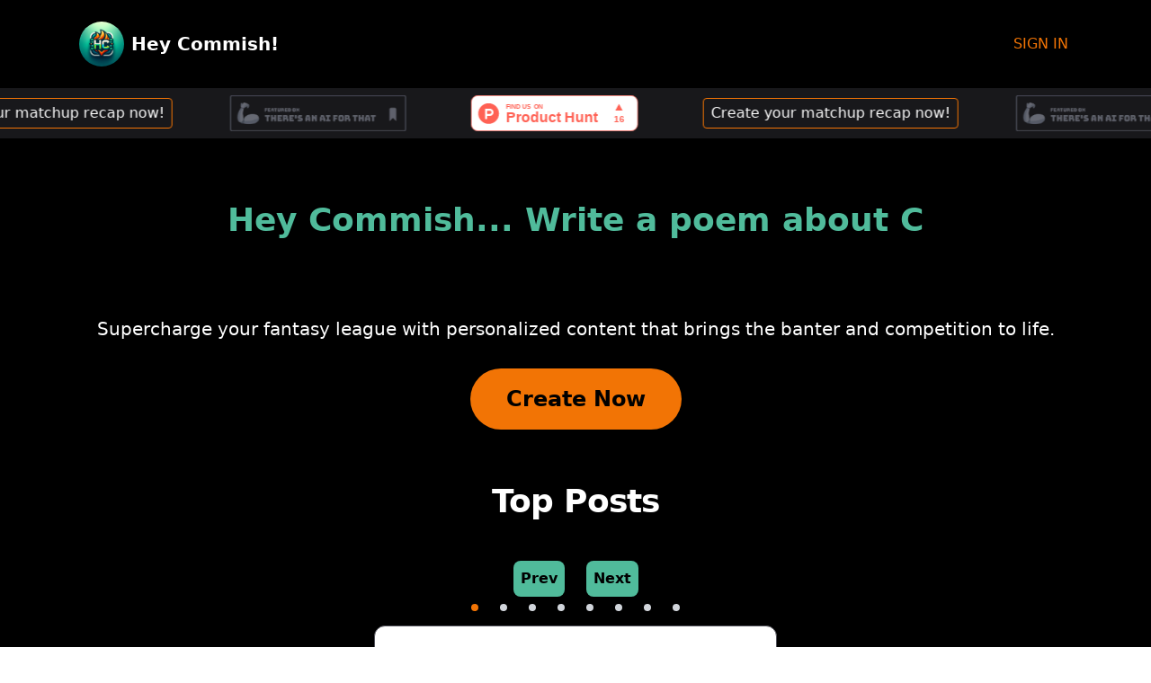

--- FILE ---
content_type: text/html; charset=utf-8
request_url: https://heycommish.com/?ref=taaft&utm_source=taaft&utm_medium=referral
body_size: 10047
content:
<!DOCTYPE html><html lang="en"><head><meta charSet="utf-8"/><link rel="stylesheet" href="/_next/static/css/a8274cf8d0cc374e.css" data-precedence="next"/><link rel="preload" as="script" href="https://www.googletagmanager.com/gtag/js?id=G-RRW54VX42C"/><title>Hey Commish</title><meta name="description" content="Fantasy sports trash talk generator"/><meta name="viewport" content="width=device-width, initial-scale=1"/><meta name="robots" content="follow, index"/><meta property="og:title" content="Hey Commish"/><meta property="og:description" content="Fantasy sports trash talk generator"/><meta property="og:url" content="https://heycommish.com/"/><meta property="og:type" content="website"/><meta name="twitter:card" content="summary_large_image"/><meta name="twitter:site" content="@vercel"/><meta name="twitter:title" content="Hey Commish"/><meta name="twitter:description" content="Fantasy sports trash talk generator"/><script src="/_next/static/chunks/polyfills-c67a75d1b6f99dc8.js" noModule=""></script></head><body class="bg-white loading"><nav class="Navbar_root__JXKn9"><a href="#skip" class="sr-only focus:not-sr-only">Skip to content</a><div class="max-w-6xl px-6 mx-auto flex flex-col"><div class="relative flex flex-row justify-between py-4 align-center md:py-6"><div class="flex items-center flex-1"><a href="/"><div class="flex items-center text-xl font-bold  "><img src="HC-logo.png" alt="Logo" class="mr-2 rounded-full" style="width:50px;height:50px"/>Hey Commish!</div></a><nav class=" flex justify-end flex-1 space-x-5 "><a class="Navbar_link__IStfC" href="/signin">SIGN IN</a></nav></div></div></div></nav><main id="skip" class="min-h-[calc(100dvh-4rem)] md:min-h[calc(100dvh-5rem)]"><div class="container"></div><div x-data="{}" x-init="$nextTick(() =&gt; { let ul = $refs.logos; ul.insertAdjacentHTML(&#x27;afterend&#x27;, ul.outerHTML); ul.nextSibling.setAttribute(&#x27;aria-hidden&#x27;, &#x27;true&#x27;); })" class="w-full inline-flex flex-nowrap overflow-hidden  bg-zinc-900 text-center pt-2 pb-2"><ul x-ref="logos" class="flex items-center justify-center md:justify-start [&amp;_li]:mx-8 [&amp;_img]:max-w-none animate-infinite-scroll"><li><a href="https://www.producthunt.com/posts/hey-commish" target="_blank" rel="noopener noreferrer"><img src="https://api.producthunt.com/widgets/embed-image/v1/featured.svg?post_id=428310&amp;theme=light" alt="Hey Commish - Personalized content creation for Fantasy Sports Leagues | Product Hunt" class="h-10 mr-2"/></a></li><li><a href="/create" class="text-white text-s inline-block py-1 px-2 rounded border border-custom-orange hover:bg-custom-grey hover:text-white whitespace-nowrap">Create your matchup recap now!</a></li><li><a href="https://theresanaiforthat.com/ai/heycommish/?ref=featured&amp;v=784489" target="_blank" rel="noopener noreferrer"><img src="https://media.theresanaiforthat.com/featured3.png" class="h-10 mr-2"/></a></li><li><a href="https://www.producthunt.com/posts/hey-commish" target="_blank" rel="noopener noreferrer"><img src="https://api.producthunt.com/widgets/embed-image/v1/featured.svg?post_id=428310&amp;theme=light" alt="Hey Commish - Personalized content creation for Fantasy Sports Leagues | Product Hunt" class="h-10 mr-2"/></a></li><li><a href="/create" class="text-white text-s inline-block py-1 px-2 rounded border border-custom-orange hover:bg-custom-grey hover:text-white whitespace-nowrap">Create your matchup recap now!</a></li><li><a href="https://theresanaiforthat.com/ai/heycommish/?ref=featured&amp;v=784489" target="_blank" rel="noopener noreferrer"><img src="https://media.theresanaiforthat.com/featured3.png" class="h-10 mr-2"/></a></li></ul><ul class="flex items-center justify-center md:justify-start [&amp;_li]:mx-8 [&amp;_img]:max-w-none animate-infinite-scroll" aria-hidden="true"><li><a href="https://www.producthunt.com/posts/hey-commish" target="_blank" rel="noopener noreferrer"><img src="https://api.producthunt.com/widgets/embed-image/v1/featured.svg?post_id=428310&amp;theme=light" alt="Hey Commish - Personalized content creation for Fantasy Sports Leagues | Product Hunt" class="h-10 mr-2"/></a></li><li><a href="/create" class="text-white text-s inline-block py-1 px-2 rounded border border-custom-orange hover:bg-custom-grey hover:text-white whitespace-nowrap">Create your matchup recap now!</a></li><li><a href="https://theresanaiforthat.com/ai/heycommish/?ref=featured&amp;v=784489" target="_blank" rel="noopener noreferrer"><img src="https://media.theresanaiforthat.com/featured3.png" class="h-10 mr-2"/></a></li><li><a href="https://www.producthunt.com/posts/hey-commish" target="_blank" rel="noopener noreferrer"><img src="https://api.producthunt.com/widgets/embed-image/v1/featured.svg?post_id=428310&amp;theme=light" alt="Hey Commish - Personalized content creation for Fantasy Sports Leagues | Product Hunt" class="h-10 mr-2"/></a></li><li><a href="/create" class="text-white text-s inline-block py-1 px-2 rounded border border-custom-orange hover:bg-custom-grey hover:text-white whitespace-nowrap">Create your matchup recap now!</a></li><li><a href="https://theresanaiforthat.com/ai/heycommish/?ref=featured&amp;v=784489" target="_blank" rel="noopener noreferrer"><img src="https://media.theresanaiforthat.com/featured3.png" class="h-10 mr-2"/></a></li></ul></div><div class="bg-black  min-h-screen flex flex-col items-center justify-center px-4 sm:px-6 lg:px-8 pt-4 overflow-x-hidden"><div class="text-center text-white text-2xl"><div><div class="w-full h-full flex justify-center items-center" style="height:150px"><h1 id="typewriter" class="text-4xl font-bold text-custom-green ">Hey Commish... </h1></div></div><p class="text-xl mb-8 mt-8">Supercharge your fantasy league with personalized content that brings the banter and competition to life.</p><div class="mt-12 mb-12"><a href="/signin" class="bg-custom-orange hover:bg-yellow-700 text-black font-bold py-5 px-10 rounded-full transition duration-300">Create Now</a></div></div><h1 class="mb-4 text-4xl font-extrabold leading-none tracking-tight text-white mt-8">Top Posts</h1><div class="alignt-center mb-8 text-black"><div class="card-container flex flex-col items-center justify-center overflow-x-hidden w-full"><div class="flex mt-4"><div class="flex justify-center mt-4"><button class="text-black bg-custom-green p-2 mr-6 rounded-lg font-bold">Prev</button><button class="text-black bg-custom-green p-2 rounded-lg font-bold">Next</button></div></div><div class="flex space-x-6 mt-2 "><div class="h-2 w-2 rounded-full  bg-custom-orange"></div><div class="h-2 w-2 rounded-full  bg-gray-300"></div><div class="h-2 w-2 rounded-full  bg-gray-300"></div><div class="h-2 w-2 rounded-full  bg-gray-300"></div><div class="h-2 w-2 rounded-full  bg-gray-300"></div><div class="h-2 w-2 rounded-full  bg-gray-300"></div><div class="h-2 w-2 rounded-full  bg-gray-300"></div><div class="h-2 w-2 rounded-full  bg-gray-300"></div></div><div class="flex transition-transform duration-500 " style="transform:translateX(-0%)"><div class="flex-shrink-0 w-full px-4 overflow-none max-h-96 "><div class="card mx-auto bg-white rounded-xl shadow-md  my-4 border border-zinc-600 w-full max-w-sm sm:max-w-md"><div class="p-4 sm:p-8"><div class="flex items-left"><img class="w-10 h-10 rounded-full mr-4" src="/CommishBrendan.png" alt="@Commish Brendan"/><div class="text-left"><div class="text-sm font-semibold">Create a Childhood song about Ceedee lamb</div><div class="text-sm text-gray-500">@Commish Brendan</div></div></div><blockquote class="italic text-gray-600 text-center mt-4">CeeDee had a little Lamb, his cleats as white as snow,
      Every game that CeeDee played, the Lamb was sure to go.
      He followed him to end zone, each time without a doubt,
      And waited there so patiently, for CeeDee to break out.</blockquote></div></div></div><div class="flex-shrink-0 w-full px-4 overflow-none max-h-96 "><div class="card mx-auto bg-white rounded-xl shadow-md  my-4 border border-zinc-600 w-full max-w-sm sm:max-w-md"><div class="p-4 sm:p-8"><div class="flex items-left"><img class="w-10 h-10 rounded-full mr-4" src="/bigboyTyreek.png" alt="@BigboyTyreek"/><div class="text-left"><div class="text-sm font-semibold">Explain Fantasy Sports to my wife</div><div class="text-sm text-gray-500">@BigboyTyreek</div></div></div><blockquote class="italic text-gray-600 text-center mt-4">Fantasy sports can be as addictive as a nymphomaniac at a sex convention. One minute you’re casually checking player stats, the next you’re knee-deep in trade negotiations, waiver wire pickups, and injury reports. It’s a beautiful, chaotic mess - kind of like Jack’s love life.</blockquote></div></div></div><div class="flex-shrink-0 w-full px-4 overflow-none max-h-96 "><div class="card mx-auto bg-white rounded-xl shadow-md  my-4 border border-zinc-600 w-full max-w-sm sm:max-w-md"><div class="p-4 sm:p-8"><div class="flex items-left"><img class="w-10 h-10 rounded-full mr-4" src="/UnconqueredRenegade.png" alt="@UnconqueredRenegade"/><div class="text-left"><div class="text-sm font-semibold">Write “Cooler than me” with Stefon Diggs</div><div class="text-sm text-gray-500">@UnconqueredRenegade</div></div></div><blockquote class="italic text-gray-600 text-center mt-4"><p style="margin-bottom:1em">(Verse 1)
I could write you a song to make you fall in love,
With a player named Stefon Diggs, flying like a dove.
I used up all of my tricks, I hope that you like this,
But, you probably won’t, you think you’re cooler than Diggs.</p><p style="margin-bottom:1em">(Chorus)
You got designer shades just to hide your face,
And you wear ‘em around like you’re cooler than Diggs.
And you never say hey, or remember his game,
And it’s probably cause you think you’re cooler than Diggs.</p></blockquote></div></div></div><div class="flex-shrink-0 w-full px-4 overflow-none max-h-96 "><div class="card mx-auto bg-white rounded-xl shadow-md  my-4 border border-zinc-600 w-full max-w-sm sm:max-w-md"><div class="p-4 sm:p-8"><div class="flex items-left"><img class="w-10 h-10 rounded-full mr-4" src="/CommishBrendan.png" alt="@SilkyYams30"/><div class="text-left"><div class="text-sm font-semibold">Miracle on Ice speech for the Moisty Meyers</div><div class="text-sm text-gray-500">@SilkyYams30</div></div></div><blockquote class="italic text-gray-600 text-center mt-4"><p style="margin-bottom:1em">Great moments are born from great opportunity. And that’s what you have here this week, Moisty Meyers. That’s what you’ve earned here this week. One game. If we played ‘em ten times, they might win nine. But not this game. Not this week. This week, we run with them. This week, we pass with them. And we shut them down because we can!</p><p style="margin-bottom:1em">This week, WE are the greatest fantasy football team in the world. You were born to be fantasy football players. Every one of you. And you were meant to be here this week. This is your time. Their time is done. It’s over.</p><p style="margin-bottom:1em">Ceedee Lamb, you were born to catch that ball. Every pass, every yard, it’s yours. Stefon Diggs, you were born to outrun them. Every sprint, every touchdown, it’s yours. Aaron Jones, you were born to break through. Every carry, every score, it’s yours.</p><p style="margin-bottom:1em">I’m sick and tired of hearing about what a great fantasy team the others have. Screw ‘em. This is your time. Now go out there and take it.</p></blockquote></div></div></div><div class="flex-shrink-0 w-full px-4 overflow-none max-h-96 "><div class="card mx-auto bg-white rounded-xl shadow-md  my-4 border border-zinc-600 w-full max-w-sm sm:max-w-md"><div class="p-4 sm:p-8"><div class="flex items-left"><img class="w-10 h-10 rounded-full mr-4" src="/Jakethesnake.png" alt="@JaketheSnake"/><div class="text-left"><div class="text-sm font-semibold">Matchup Preview for Jake vs Nathan</div><div class="text-sm text-gray-500">@JaketheSnake</div></div></div><blockquote class="italic text-gray-600 text-center mt-4"><p style="margin-bottom:1em">Alright, folks, buckle up because we’ve got a slobber-knocker on our hands this week. It’s Jake versus Nathan, the fantasy equivalent of a bar fight between a grizzly bear and a silverback gorilla.</p><p style="margin-bottom:1em">Jake, our resident weed connoisseur, is coming in hot. He’s been riding high on the performances of his star players, Ceedee Lamb and Stefon Diggs. Lamb’s been catching balls like a stoner catches munchies, and Diggs has been outrunning defenders like they’re a bad trip. But Jake’s been complaining about his trade offers like a guy who got shorted on his dime bag. Let’s hope he’s not too baked to set his lineup this week.</p><p style="margin-bottom:1em">On the other side, we’ve got Nathan, the guy who hasn’t seen a date since the iPhone 5 was released. He’s got Aaron Jones in his corner, who’s been breaking through defenses like Nathan breaks through a family-sized bag of Doritos on game day. But let’s be real, Nathan’s running backs are about as reliable as his love life.</p><p style="margin-bottom:1em">This matchup is going to be as tight as Jake’s rolling skills. Will Jake’s high-flying offense smoke Nathan’s team? Or will Nathan’s underdog squad pull off a win as surprising as him landing a date?</p><p style="margin-bottom:1em">Stay tuned, folks. This is one matchup you won’t want to miss. And remember, no matter who wins, they’re both cooler than Brendan.</p></blockquote></div></div></div><div class="flex-shrink-0 w-full px-4 overflow-none max-h-96 "><div class="card mx-auto bg-white rounded-xl shadow-md  my-4 border border-zinc-600 w-full max-w-sm sm:max-w-md"><div class="p-4 sm:p-8"><div class="flex items-left"><img class="w-10 h-10 rounded-full mr-4" src="/themahomies.png" alt="@TheMahomies"/><div class="text-left"><div class="text-sm font-semibold">Pokemon Theme Song Parody</div><div class="text-sm text-gray-500">@TheMahomies</div></div></div><blockquote class="italic text-gray-600 text-center mt-4">I wanna be the very best, like Mahomes ever was,
      To throw the ball is his real test, to win the game is his cause.
      He will travel across the field, searching far and wide,
      Each football play to understand, the power that’s inside.</blockquote></div></div></div><div class="flex-shrink-0 w-full px-4 overflow-none max-h-96 "><div class="card mx-auto bg-white rounded-xl shadow-md  my-4 border border-zinc-600 w-full max-w-sm sm:max-w-md"><div class="p-4 sm:p-8"><div class="flex items-left"><img class="w-10 h-10 rounded-full mr-4" src="/CommishBrendan.png" alt="@attackoftheclones"/><div class="text-left"><div class="text-sm font-semibold">Write a Love Letter to Kenneth Walker</div><div class="text-sm text-gray-500">@attackoftheclones</div></div></div><blockquote class="italic text-gray-600 text-center mt-4"><p style="margin-bottom:1em">From the moment I saw you take the field, I knew there was something special about you. Your speed, your agility, your unwavering determination - it all spoke volumes about the kind of player, and man, you are.</p><p style="margin-bottom:1em">Every time you break through the defense, every time you sprint towards the end zone, my heart races along with you. You play with such passion, such intensity, it’s impossible not to be drawn to you. You’re not just a player on the field, you’re a force of nature, a whirlwind of talent and skill that leaves everyone in awe.</p><p style="margin-bottom:1em">Your dedication to the game is inspiring. It’s clear that you don’t just play football, you live it. And that kind of passion is rare. It’s what sets you apart, what makes you, well, you.</p><p style="margin-bottom:1em">But it’s not just your talent on the field that has me smitten. It’s the man behind the helmet. The man who, despite his success, remains humble and grounded. The man who works tirelessly to improve, to be the best he can be. That’s the man I’ve fallen for.</p><p style="margin-bottom:1em">So, here’s to you, Kenneth Walker. To the incredible player you are, and the amazing man you continue to be. Know that you have my heart, now and always.</p><p style="margin-bottom:1em">Yours,
Jack</p></blockquote></div></div></div><div class="flex-shrink-0 w-full px-4 overflow-none max-h-96 "><div class="card mx-auto bg-white rounded-xl shadow-md  my-4 border border-zinc-600 w-full max-w-sm sm:max-w-md"><div class="p-4 sm:p-8"><div class="flex items-left"><img class="w-10 h-10 rounded-full mr-4" src="/CommishBrendan.png" alt="@TheReturnToLast"/><div class="text-left"><div class="text-sm font-semibold">Trump style speech about Peter</div><div class="text-sm text-gray-500">@TheReturnToLast</div></div></div><blockquote class="italic text-gray-600 text-center mt-4"><p style="margin-bottom:1em">Ladies and Gentlemen, let me tell you about Peter. Now, Peter, he’s a tremendous guy, a really tremendous guy. I’ve known a lot of people, I’ve met a lot of people, but Peter, he’s one of the best.</p><p style="margin-bottom:1em">He’s smart, very smart. Some people, they don’t know what they’re doing, but not Peter. He’s always thinking, always planning. He’s got a mind like a steel trap, nothing gets past him.
And let me tell you, he’s a hard worker. Some people, they like to take it easy, not Peter. He’s always on the go, always getting things done. He’s like a machine, a very, very efficient machine.</p><p style="margin-bottom:1em">Now, some people, they don’t appreciate Peter. They don’t see how great he is. But let me tell you, those people, they’re losers. They’re not winners like Peter. Peter, he’s a winner.
So let’s hear it for Peter, folks. Because without Peter, things wouldn’t be the same. He’s a tremendous guy, a really tremendous guy. And we’re lucky to have him.
</p></blockquote></div></div></div></div></div></div></div><div class="roadmap bg-custom-grey p-4 w-full text-white items-center justify-center flex flex-col"><h1 class="mb-4 text-4xl font-extrabold leading-none tracking-tight text-white mt-8">What&#x27;s Coming Next</h1><div class="flex flex-row flex-wrap justify-center gap-4 mt-4 mb-4"><div class="aspect-w-1 aspect-h-1 w-full md:w-1/3 bg-black rounded-lg shadow-lg flex flex-col items-center justify-center p-4" style="width:300px;height:300px"><p class="text-green-500 text-xl font-bold mt-2">Completed</p><h3 class="text-3xl font-semibold mb-2 text-custom-orange text-center">ESPN Integration</h3></div><div class="aspect-w-1 aspect-h-1 w-full md:w-1/3 bg-black rounded-lg shadow-lg flex flex-col items-center justify-center p-4" style="width:300px;height:300px"><p class="text-yellow-500 text-xl font-bold mt-2">In Progress</p><h3 class="text-3xl font-semibold mb-2 text-custom-orange text-center">Cross League Social Feed</h3></div><div class="aspect-w-1 aspect-h-1 w-full md:w-1/3 bg-black rounded-lg shadow-lg flex flex-col items-center justify-center p-4" style="width:300px;height:300px"><h3 class="text-3xl font-semibold mb-2 text-custom-orange text-center">Visual Content Generator</h3></div></div></div></main><footer class="mx-auto w-full px-6 bg-black"><div class="flex flex-row pt-8"><a href="https://x.com/Heycommissioner" class="social-icon mr-4" target="_blank" style="display:inline-block;width:50px;height:50px;position:relative;overflow:hidden;vertical-align:middle" aria-label="x"><div class="social-container" style="position:absolute;top:0;left:0;width:100%;height:100%"><svg role="img" aria-label="x social icon" class="social-svg" viewBox="0 0 64 64" style="position:absolute;top:0;left:0;width:100%;height:100%;border-radius:50%;fill-rule:evenodd"><g class="social-svg-icon" style="transition:fill 170ms ease-in-out;fill:white"><path d="M0,0H64V64H0ZM 0 0 L 0 64 L 64 64 L 64 0 L 0 0 z M 16 17.537109 L 26.125 17.537109 L 33.117188 26.779297 L 41.201172 17.537109 L 46.109375 17.537109 L 35.388672 29.789062 L 48 46.462891 L 38.125 46.462891 L 30.390625 36.351562 L 21.541016 46.462891 L 16.632812 46.462891 L 28.097656 33.357422 L 16 17.537109 z M 21.730469 20.320312 L 39.480469 43.525391 L 42.199219 43.525391 L 24.648438 20.320312 L 21.730469 20.320312 z "></path></g><g class="social-svg-mask" style="transition:fill 170ms ease-in-out;fill:#000000"><path d="M 0 0 L 0 64 L 64 64 L 64 0 L 0 0 z M 16 17.537109 L 26.125 17.537109 L 33.117188 26.779297 L 41.201172 17.537109 L 46.109375 17.537109 L 35.388672 29.789062 L 48 46.462891 L 38.125 46.462891 L 30.390625 36.351562 L 21.541016 46.462891 L 16.632812 46.462891 L 28.097656 33.357422 L 16 17.537109 z M 21.730469 20.320312 L 39.480469 43.525391 L 42.199219 43.525391 L 24.648438 20.320312 L 21.730469 20.320312 z "></path></g></svg></div></a><a href="https://www.reddit.com/r/heycommish/" class="social-icon" target="_blank" style="display:inline-block;width:50px;height:50px;position:relative;overflow:hidden;vertical-align:middle" aria-label="reddit"><div class="social-container" style="position:absolute;top:0;left:0;width:100%;height:100%"><svg role="img" aria-label="reddit social icon" class="social-svg" viewBox="0 0 64 64" style="position:absolute;top:0;left:0;width:100%;height:100%;border-radius:50%;fill-rule:evenodd"><g class="social-svg-icon" style="transition:fill 170ms ease-in-out;fill:white"><path d="M0,0H64V64H0ZM0,0v64h64V0H0z M 53.34375 32 C 53.277344 30.160156 52.136719 28.53125 50.429688 27.839844 C 48.722656 27.148438 46.769531 27.523438 45.441406 28.800781 C 41.800781 26.324219 37.519531 24.957031 33.121094 24.863281 L 35.199219 14.878906 L 42.046875 16.320312 C 42.214844 17.882812 43.496094 19.09375 45.066406 19.171875 C 46.636719 19.253906 48.03125 18.183594 48.359375 16.644531 C 48.6875 15.105469 47.847656 13.558594 46.382812 12.992188 C 44.914062 12.425781 43.253906 13.007812 42.464844 14.367188 L 34.625 12.800781 C 34.363281 12.742188 34.09375 12.792969 33.871094 12.9375 C 33.648438 13.082031 33.492188 13.308594 33.441406 13.566406 L 31.070312 24.671875 C 26.617188 24.738281 22.277344 26.105469 18.59375 28.609375 C 17.242188 27.339844 15.273438 26.988281 13.570312 27.707031 C 11.863281 28.429688 10.746094 30.089844 10.71875 31.941406 C 10.691406 33.789062 11.757812 35.484375 13.441406 36.257812 C 13.402344 36.726562 13.402344 37.195312 13.441406 37.664062 C 13.441406 44.832031 21.792969 50.65625 32.097656 50.65625 C 42.398438 50.65625 50.753906 44.832031 50.753906 37.664062 C 50.789062 37.195312 50.789062 36.726562 50.753906 36.257812 C 52.363281 35.453125 53.371094 33.800781 53.34375 32 Z M 21.34375 35.199219 C 21.34375 33.433594 22.777344 32 24.542969 32 C 26.3125 32 27.742188 33.433594 27.742188 35.199219 C 27.742188 36.96875 26.3125 38.398438 24.542969 38.398438 C 22.777344 38.398438 21.34375 36.96875 21.34375 35.199219 Z M 39.9375 44 C 37.664062 45.710938 34.871094 46.582031 32.03125 46.464844 C 29.191406 46.582031 26.398438 45.710938 24.128906 44 C 23.847656 43.65625 23.871094 43.15625 24.183594 42.839844 C 24.5 42.527344 25 42.503906 25.34375 42.785156 C 27.269531 44.195312 29.617188 44.90625 32 44.800781 C 34.386719 44.929688 36.746094 44.242188 38.6875 42.847656 C 39.042969 42.503906 39.605469 42.511719 39.953125 42.863281 C 40.296875 43.21875 40.289062 43.785156 39.9375 44.128906 Z M 39.359375 38.527344 C 37.59375 38.527344 36.160156 37.09375 36.160156 35.328125 C 36.160156 33.5625 37.59375 32.128906 39.359375 32.128906 C 41.128906 32.128906 42.558594 33.5625 42.558594 35.328125 C 42.59375 36.203125 42.269531 37.054688 41.65625 37.6875 C 41.046875 38.316406 40.203125 38.664062 39.328125 38.65625 Z M 39.359375 38.527344"></path></g><g class="social-svg-mask" style="transition:fill 170ms ease-in-out;fill:#FF4500"><path d="M0,0v64h64V0H0z M 53.34375 32 C 53.277344 30.160156 52.136719 28.53125 50.429688 27.839844 C 48.722656 27.148438 46.769531 27.523438 45.441406 28.800781 C 41.800781 26.324219 37.519531 24.957031 33.121094 24.863281 L 35.199219 14.878906 L 42.046875 16.320312 C 42.214844 17.882812 43.496094 19.09375 45.066406 19.171875 C 46.636719 19.253906 48.03125 18.183594 48.359375 16.644531 C 48.6875 15.105469 47.847656 13.558594 46.382812 12.992188 C 44.914062 12.425781 43.253906 13.007812 42.464844 14.367188 L 34.625 12.800781 C 34.363281 12.742188 34.09375 12.792969 33.871094 12.9375 C 33.648438 13.082031 33.492188 13.308594 33.441406 13.566406 L 31.070312 24.671875 C 26.617188 24.738281 22.277344 26.105469 18.59375 28.609375 C 17.242188 27.339844 15.273438 26.988281 13.570312 27.707031 C 11.863281 28.429688 10.746094 30.089844 10.71875 31.941406 C 10.691406 33.789062 11.757812 35.484375 13.441406 36.257812 C 13.402344 36.726562 13.402344 37.195312 13.441406 37.664062 C 13.441406 44.832031 21.792969 50.65625 32.097656 50.65625 C 42.398438 50.65625 50.753906 44.832031 50.753906 37.664062 C 50.789062 37.195312 50.789062 36.726562 50.753906 36.257812 C 52.363281 35.453125 53.371094 33.800781 53.34375 32 Z M 21.34375 35.199219 C 21.34375 33.433594 22.777344 32 24.542969 32 C 26.3125 32 27.742188 33.433594 27.742188 35.199219 C 27.742188 36.96875 26.3125 38.398438 24.542969 38.398438 C 22.777344 38.398438 21.34375 36.96875 21.34375 35.199219 Z M 39.9375 44 C 37.664062 45.710938 34.871094 46.582031 32.03125 46.464844 C 29.191406 46.582031 26.398438 45.710938 24.128906 44 C 23.847656 43.65625 23.871094 43.15625 24.183594 42.839844 C 24.5 42.527344 25 42.503906 25.34375 42.785156 C 27.269531 44.195312 29.617188 44.90625 32 44.800781 C 34.386719 44.929688 36.746094 44.242188 38.6875 42.847656 C 39.042969 42.503906 39.605469 42.511719 39.953125 42.863281 C 40.296875 43.21875 40.289062 43.785156 39.9375 44.128906 Z M 39.359375 38.527344 C 37.59375 38.527344 36.160156 37.09375 36.160156 35.328125 C 36.160156 33.5625 37.59375 32.128906 39.359375 32.128906 C 41.128906 32.128906 42.558594 33.5625 42.558594 35.328125 C 42.59375 36.203125 42.269531 37.054688 41.65625 37.6875 C 41.046875 38.316406 40.203125 38.664062 39.328125 38.65625 Z M 39.359375 38.527344"></path></g></svg></div></a></div><div class="grid grid-cols-1 gap-8 py-12 text-white transition-colors duration-150 border-b lg:grid-cols-12 "><div class="col-span-1 lg:col-span-2"><a class="flex items-center flex-initial font-bold md:mr-24" href="/"><span>Hey Commish!</span></a></div><div class="col-span-1 lg:col-span-2"><ul class="flex flex-col flex-initial md:flex-1"><li class="py-3 md:py-0 md:pb-4"><a class="text-white transition duration-150 ease-in-out hover:text-custom-orange" href="/create">Create</a></li><li class="py-3 md:py-0 md:pb-4"><a class="text-white transition duration-150 ease-in-out hover:text-custom-orange" href="/profile">Profile</a></li></ul></div><div class="col-span-1 lg:col-span-2"><ul class="flex flex-col flex-initial md:flex-1"><li class="py-3 md:py-0 md:pb-4"><p class="font-bold text-white transition duration-150 ease-in-out ">LEGAL</p></li><li class="py-3 md:py-0 md:pb-4"><a class="text-white transition duration-150 ease-in-out hover:text-custom-orange" href="https://www.theultimatecommish.com/privacy-policy">Privacy Policy</a></li><li class="py-3 md:py-0 md:pb-4"><a class="text-white transition duration-150 ease-in-out hover:text-custom-orange" href="https://www.theultimatecommish.com/terms-of-service">Terms of Use</a></li></ul></div><div class="flex items-start col-span-1 text-white lg:col-span-6 lg:justify-end "><div>Contact us <br/><a href="mailto:hello@theultimatecommish.com" class="text-custom-orange underline">hello@theultimatecommish.com</a></div></div></div><div class="flex flex-col items-center justify-between py-12 space-y-4 md:flex-row "><div><span>© <!-- -->2026<!-- --> Hey Commish, All rights reserved.</span></div><div class="flex items-center"><span class="text-white">Made with ❤️ by the Hey Commish team</span></div></div></footer><script src="/_next/static/chunks/webpack-b59cebb8136175a6.js" async=""></script><script src="/_next/static/chunks/b7dfe19b-45566ab0b9aead77.js" async=""></script><script src="/_next/static/chunks/474-37a1ab8521bb3f59.js" async=""></script><script src="/_next/static/chunks/main-app-7c73380e62704802.js" async=""></script></body></html><script>(self.__next_f=self.__next_f||[]).push([0])</script><script>self.__next_f.push([1,"1:HL[\"/_next/static/css/a8274cf8d0cc374e.css\",{\"as\":\"style\"}]\n0:\"$L2\"\n"])</script><script>self.__next_f.push([1,"3:I{\"id\":\"7858\",\"chunks\":[\"272:static/chunks/webpack-b59cebb8136175a6.js\",\"875:static/chunks/b7dfe19b-45566ab0b9aead77.js\",\"474:static/chunks/474-37a1ab8521bb3f59.js\"],\"name\":\"\",\"async\":false}\n5:I{\"id\":\"3055\",\"chunks\":[\"272:static/chunks/webpack-b59cebb8136175a6.js\",\"875:static/chunks/b7dfe19b-45566ab0b9aead77.js\",\"474:static/chunks/474-37a1ab8521bb3f59.js\"],\"name\":\"\",\"async\":false}\n6:I{\"id\":\"1544\",\"chunks\":[\"752:static/chunks/752-a7592589c9cf446b.js\",\"657:static/chunks/657-63eaf43a4d96ca8c.js\",\"281:static/"])</script><script>self.__next_f.push([1,"chunks/app/signin/page-4de85a497993fae0.js\"],\"name\":\"\",\"async\":false}\n8:I{\"id\":\"4298\",\"chunks\":[\"157:static/chunks/157-e6d55f0c35945191.js\",\"752:static/chunks/752-a7592589c9cf446b.js\",\"902:static/chunks/902-8177cab49b8d8c32.js\",\"185:static/chunks/app/layout-638800508856c521.js\"],\"name\":\"Analytics\",\"async\":false}\n9:I{\"id\":\"414\",\"chunks\":[\"157:static/chunks/157-e6d55f0c35945191.js\",\"752:static/chunks/752-a7592589c9cf446b.js\",\"902:static/chunks/902-8177cab49b8d8c32.js\",\"185:static/chunks/app/layout-63880050885"])</script><script>self.__next_f.push([1,"6c521.js\"],\"name\":\"\",\"async\":false}\nb:I{\"id\":\"9544\",\"chunks\":[\"272:static/chunks/webpack-b59cebb8136175a6.js\",\"875:static/chunks/b7dfe19b-45566ab0b9aead77.js\",\"474:static/chunks/474-37a1ab8521bb3f59.js\"],\"name\":\"\",\"async\":false}\nc:I{\"id\":\"99\",\"chunks\":[\"272:static/chunks/webpack-b59cebb8136175a6.js\",\"875:static/chunks/b7dfe19b-45566ab0b9aead77.js\",\"474:static/chunks/474-37a1ab8521bb3f59.js\"],\"name\":\"\",\"async\":false}\nd:I{\"id\":\"2168\",\"chunks\":[\"157:static/chunks/157-e6d55f0c35945191.js\",\"931:static/chunks/app"])</script><script>self.__next_f.push([1,"/page-429927ecce29138c.js\"],\"name\":\"\",\"async\":false}\n"])</script><script>self.__next_f.push([1,"2:[[[\"$\",\"link\",\"0\",{\"rel\":\"stylesheet\",\"href\":\"/_next/static/css/a8274cf8d0cc374e.css\",\"precedence\":\"next\"}]],[\"$\",\"$L3\",null,{\"assetPrefix\":\"\",\"initialCanonicalUrl\":\"/?ref=taaft\u0026utm_source=taaft\u0026utm_medium=referral\",\"initialTree\":[\"\",{\"children\":[\"__PAGE__?{\\\"ref\\\":\\\"taaft\\\",\\\"utm_source\\\":\\\"taaft\\\",\\\"utm_medium\\\":\\\"referral\\\"}\",{}]},\"$undefined\",\"$undefined\",true],\"initialHead\":[\"$L4\",null],\"globalErrorComponent\":\"$5\",\"notFound\":[\"$\",\"html\",null,{\"lang\":\"en\",\"children\":[null,[\"$\",\"body\",null,{\"className\":\"bg-white loading\",\"children\":[\"$\",\"$L6\",null,{\"children\":[\"$L7\",[\"$\",\"main\",null,{\"id\":\"skip\",\"className\":\"min-h-[calc(100dvh-4rem)] md:min-h[calc(100dvh-5rem)]\",\"children\":[[\"$undefined\",[[\"$\",\"title\",null,{\"children\":\"404: This page could not be found.\"}],[\"$\",\"div\",null,{\"style\":{\"fontFamily\":\"system-ui,\\\"Segoe UI\\\",Roboto,Helvetica,Arial,sans-serif,\\\"Apple Color Emoji\\\",\\\"Segoe UI Emoji\\\"\",\"height\":\"100vh\",\"textAlign\":\"center\",\"display\":\"flex\",\"flexDirection\":\"column\",\"alignItems\":\"center\",\"justifyContent\":\"center\"},\"children\":[\"$\",\"div\",null,{\"children\":[[\"$\",\"style\",null,{\"dangerouslySetInnerHTML\":{\"__html\":\"body{color:#000;background:#fff;margin:0}.next-error-h1{border-right:1px solid rgba(0,0,0,.3)}@media (prefers-color-scheme:dark){body{color:#fff;background:#000}.next-error-h1{border-right:1px solid rgba(255,255,255,.3)}}\"}}],[\"$\",\"h1\",null,{\"className\":\"next-error-h1\",\"style\":{\"display\":\"inline-block\",\"margin\":\"0 20px 0 0\",\"padding\":\"0 23px 0 0\",\"fontSize\":24,\"fontWeight\":500,\"verticalAlign\":\"top\",\"lineHeight\":\"49px\"},\"children\":\"404\"}],[\"$\",\"div\",null,{\"style\":{\"display\":\"inline-block\"},\"children\":[\"$\",\"h2\",null,{\"style\":{\"fontSize\":14,\"fontWeight\":400,\"lineHeight\":\"49px\",\"margin\":0},\"children\":\"This page could not be found.\"}]}]]}]}]]],[\"$\",\"$L8\",null,{}]]}],[\"$\",\"footer\",null,{\"className\":\"mx-auto w-full px-6 bg-black\",\"children\":[[\"$\",\"div\",null,{\"className\":\"flex flex-row pt-8\",\"children\":[[\"$\",\"a\",null,{\"href\":\"https://x.com/Heycommissioner\",\"className\":\"social-icon mr-4\",\"target\":\"_blank\",\"style\":{\"display\":\"inline-block\",\"width\":\"50px\",\"height\":\"50px\",\"position\":\"relative\",\"overflow\":\"hidden\",\"verticalAlign\":\"middle\"},\"aria-label\":\"x\",\"children\":[[\"$\",\"div\",null,{\"className\":\"social-container\",\"style\":{\"position\":\"absolute\",\"top\":\"0\",\"left\":\"0\",\"width\":\"100%\",\"height\":\"100%\"},\"children\":[\"$\",\"svg\",null,{\"role\":\"img\",\"aria-label\":\"x social icon\",\"className\":\"social-svg\",\"viewBox\":\"0 0 64 64\",\"style\":{\"position\":\"absolute\",\"top\":\"0\",\"left\":\"0\",\"width\":\"100%\",\"height\":\"100%\",\"borderRadius\":\"50%\",\"fillRule\":\"evenodd\"},\"children\":[[\"$\",\"g\",null,{\"className\":\"social-svg-icon\",\"style\":{\"transition\":\"fill 170ms ease-in-out\",\"fill\":\"white\"},\"children\":[\"$\",\"path\",null,{\"d\":\"M0,0H64V64H0ZM 0 0 L 0 64 L 64 64 L 64 0 L 0 0 z M 16 17.537109 L 26.125 17.537109 L 33.117188 26.779297 L 41.201172 17.537109 L 46.109375 17.537109 L 35.388672 29.789062 L 48 46.462891 L 38.125 46.462891 L 30.390625 36.351562 L 21.541016 46.462891 L 16.632812 46.462891 L 28.097656 33.357422 L 16 17.537109 z M 21.730469 20.320312 L 39.480469 43.525391 L 42.199219 43.525391 L 24.648438 20.320312 L 21.730469 20.320312 z \"}]}],[\"$\",\"g\",null,{\"className\":\"social-svg-mask\",\"style\":{\"transition\":\"fill 170ms ease-in-out\",\"fill\":\"#000000\"},\"children\":[\"$\",\"path\",null,{\"d\":\"M 0 0 L 0 64 L 64 64 L 64 0 L 0 0 z M 16 17.537109 L 26.125 17.537109 L 33.117188 26.779297 L 41.201172 17.537109 L 46.109375 17.537109 L 35.388672 29.789062 L 48 46.462891 L 38.125 46.462891 L 30.390625 36.351562 L 21.541016 46.462891 L 16.632812 46.462891 L 28.097656 33.357422 L 16 17.537109 z M 21.730469 20.320312 L 39.480469 43.525391 L 42.199219 43.525391 L 24.648438 20.320312 L 21.730469 20.320312 z \"}]}]]}]}],\"$undefined\"]}],[\"$\",\"a\",null,{\"href\":\"https://www.reddit.com/r/heycommish/\",\"className\":\"social-icon\",\"target\":\"_blank\",\"style\":{\"display\":\"inline-block\",\"width\":\"50px\",\"height\":\"50px\",\"position\":\"relative\",\"overflow\":\"hidden\",\"verticalAlign\":\"middle\"},\"aria-label\":\"reddit\",\"children\":[[\"$\",\"div\",null,{\"className\":\"social-container\",\"style\":{\"position\":\"absolute\",\"top\":\"0\",\"left\":\"0\",\"width\":\"100%\",\"height\":\"100%\"},\"children\":[\"$\",\"svg\",null,{\"role\":\"img\",\"aria-label\":\"reddit social icon\",\"className\":\"social-svg\",\"viewBox\":\"0 0 64 64\",\"style\":{\"position\":\"absolute\",\"top\":\"0\",\"left\":\"0\",\"width\":\"100%\",\"height\":\"100%\",\"borderRadius\":\"50%\",\"fillRule\":\"evenodd\"},\"children\":[[\"$\",\"g\",null,{\"className\":\"social-svg-icon\",\"style\":{\"transition\":\"fill 170ms ease-in-out\",\"fill\":\"white\"},\"children\":[\"$\",\"path\",null,{\"d\":\"M0,0H64V64H0ZM0,0v64h64V0H0z M 53.34375 32 C 53.277344 30.160156 52.136719 28.53125 50.429688 27.839844 C 48.722656 27.148438 46.769531 27.523438 45.441406 28.800781 C 41.800781 26.324219 37.519531 24.957031 33.121094 24.863281 L 35.199219 14.878906 L 42.046875 16.320312 C 42.214844 17.882812 43.496094 19.09375 45.066406 19.171875 C 46.636719 19.253906 48.03125 18.183594 48.359375 16.644531 C 48.6875 15.105469 47.847656 13.558594 46.382812 12.992188 C 44.914062 12.425781 43.253906 13.007812 42.464844 14.367188 L 34.625 12.800781 C 34.363281 12.742188 34.09375 12.792969 33.871094 12.9375 C 33.648438 13.082031 33.492188 13.308594 33.441406 13.566406 L 31.070312 24.671875 C 26.617188 24.738281 22.277344 26.105469 18.59375 28.609375 C 17.242188 27.339844 15.273438 26.988281 13.570312 27.707031 C 11.863281 28.429688 10.746094 30.089844 10.71875 31.941406 C 10.691406 33.789062 11.757812 35.484375 13.441406 36.257812 C 13.402344 36.726562 13.402344 37.195312 13.441406 37.664062 C 13.441406 44.832031 21.792969 50.65625 32.097656 50.65625 C 42.398438 50.65625 50.753906 44.832031 50.753906 37.664062 C 50.789062 37.195312 50.789062 36.726562 50.753906 36.257812 C 52.363281 35.453125 53.371094 33.800781 53.34375 32 Z M 21.34375 35.199219 C 21.34375 33.433594 22.777344 32 24.542969 32 C 26.3125 32 27.742188 33.433594 27.742188 35.199219 C 27.742188 36.96875 26.3125 38.398438 24.542969 38.398438 C 22.777344 38.398438 21.34375 36.96875 21.34375 35.199219 Z M 39.9375 44 C 37.664062 45.710938 34.871094 46.582031 32.03125 46.464844 C 29.191406 46.582031 26.398438 45.710938 24.128906 44 C 23.847656 43.65625 23.871094 43.15625 24.183594 42.839844 C 24.5 42.527344 25 42.503906 25.34375 42.785156 C 27.269531 44.195312 29.617188 44.90625 32 44.800781 C 34.386719 44.929688 36.746094 44.242188 38.6875 42.847656 C 39.042969 42.503906 39.605469 42.511719 39.953125 42.863281 C 40.296875 43.21875 40.289062 43.785156 39.9375 44.128906 Z M 39.359375 38.527344 C 37.59375 38.527344 36.160156 37.09375 36.160156 35.328125 C 36.160156 33.5625 37.59375 32.128906 39.359375 32.128906 C 41.128906 32.128906 42.558594 33.5625 42.558594 35.328125 C 42.59375 36.203125 42.269531 37.054688 41.65625 37.6875 C 41.046875 38.316406 40.203125 38.664062 39.328125 38.65625 Z M 39.359375 38.527344\"}]}],[\"$\",\"g\",null,{\"className\":\"social-svg-mask\",\"style\":{\"transition\":\"fill 170ms ease-in-out\",\"fill\":\"#FF4500\"},\"children\":[\"$\",\"path\",null,{\"d\":\"M0,0v64h64V0H0z M 53.34375 32 C 53.277344 30.160156 52.136719 28.53125 50.429688 27.839844 C 48.722656 27.148438 46.769531 27.523438 45.441406 28.800781 C 41.800781 26.324219 37.519531 24.957031 33.121094 24.863281 L 35.199219 14.878906 L 42.046875 16.320312 C 42.214844 17.882812 43.496094 19.09375 45.066406 19.171875 C 46.636719 19.253906 48.03125 18.183594 48.359375 16.644531 C 48.6875 15.105469 47.847656 13.558594 46.382812 12.992188 C 44.914062 12.425781 43.253906 13.007812 42.464844 14.367188 L 34.625 12.800781 C 34.363281 12.742188 34.09375 12.792969 33.871094 12.9375 C 33.648438 13.082031 33.492188 13.308594 33.441406 13.566406 L 31.070312 24.671875 C 26.617188 24.738281 22.277344 26.105469 18.59375 28.609375 C 17.242188 27.339844 15.273438 26.988281 13.570312 27.707031 C 11.863281 28.429688 10.746094 30.089844 10.71875 31.941406 C 10.691406 33.789062 11.757812 35.484375 13.441406 36.257812 C 13.402344 36.726562 13.402344 37.195312 13.441406 37.664062 C 13.441406 44.832031 21.792969 50.65625 32.097656 50.65625 C 42.398438 50.65625 50.753906 44.832031 50.753906 37.664062 C 50.789062 37.195312 50.789062 36.726562 50.753906 36.257812 C 52.363281 35.453125 53.371094 33.800781 53.34375 32 Z M 21.34375 35.199219 C 21.34375 33.433594 22.777344 32 24.542969 32 C 26.3125 32 27.742188 33.433594 27.742188 35.199219 C 27.742188 36.96875 26.3125 38.398438 24.542969 38.398438 C 22.777344 38.398438 21.34375 36.96875 21.34375 35.199219 Z M 39.9375 44 C 37.664062 45.710938 34.871094 46.582031 32.03125 46.464844 C 29.191406 46.582031 26.398438 45.710938 24.128906 44 C 23.847656 43.65625 23.871094 43.15625 24.183594 42.839844 C 24.5 42.527344 25 42.503906 25.34375 42.785156 C 27.269531 44.195312 29.617188 44.90625 32 44.800781 C 34.386719 44.929688 36.746094 44.242188 38.6875 42.847656 C 39.042969 42.503906 39.605469 42.511719 39.953125 42.863281 C 40.296875 43.21875 40.289062 43.785156 39.9375 44.128906 Z M 39.359375 38.527344 C 37.59375 38.527344 36.160156 37.09375 36.160156 35.328125 C 36.160156 33.5625 37.59375 32.128906 39.359375 32.128906 C 41.128906 32.128906 42.558594 33.5625 42.558594 35.328125 C 42.59375 36.203125 42.269531 37.054688 41.65625 37.6875 C 41.046875 38.316406 40.203125 38.664062 39.328125 38.65625 Z M 39.359375 38.527344\"}]}]]}]}],\"$undefined\"]}]]}],[\"$\",\"div\",null,{\"className\":\"grid grid-cols-1 gap-8 py-12 text-white transition-colors duration-150 border-b lg:grid-cols-12 \",\"children\":[[\"$\",\"div\",null,{\"className\":\"col-span-1 lg:col-span-2\",\"children\":[\"$\",\"$L9\",null,{\"href\":\"/\",\"className\":\"flex items-center flex-initial font-bold md:mr-24\",\"children\":[\"$\",\"span\",null,{\"children\":\"Hey Commish!\"}]}]}],[\"$\",\"div\",null,{\"className\":\"col-span-1 lg:col-span-2\",\"children\":[\"$\",\"ul\",null,{\"className\":\"flex flex-col flex-initial md:flex-1\",\"children\":[[\"$\",\"li\",null,{\"className\":\"py-3 md:py-0 md:pb-4\",\"children\":[\"$\",\"$L9\",null,{\"href\":\"/create\",\"className\":\"text-white transition duration-150 ease-in-out hover:text-custom-orange\",\"children\":\"Create\"}]}],[\"$\",\"li\",null,{\"className\":\"py-3 md:py-0 md:pb-4\",\"children\":[\"$\",\"$L9\",null,{\"href\":\"/profile\",\"className\":\"text-white transition duration-150 ease-in-out hover:text-custom-orange\",\"children\":\"Profile\"}]}]]}]}],[\"$\",\"div\",null,{\"className\":\"col-span-1 lg:col-span-2\",\"children\":[\"$\",\"ul\",null,{\"className\":\"flex flex-col flex-initial md:flex-1\",\"children\":[[\"$\",\"li\",null,{\"className\":\"py-3 md:py-0 md:pb-4\",\"children\":[\"$\",\"p\",null,{\"className\":\"font-bold text-white transition duration-150 ease-in-out \",\"children\":\"LEGAL\"}]}],[\"$\",\"li\",null,{\"className\":\"py-3 md:py-0 md:pb-4\",\"children\":[\"$\",\"$L9\",null,{\"href\":\"https://www.theultimatecommish.com/privacy-policy\",\"className\":\"text-white transition duration-150 ease-in-out hover:text-custom-orange\",\"children\":\"Privacy Policy\"}]}],[\"$\",\"li\",null,{\"className\":\"py-3 md:py-0 md:pb-4\",\"children\":[\"$\",\"$L9\",null,{\"href\":\"https://www.theultimatecommish.com/terms-of-service\",\"className\":\"text-white transition duration-150 ease-in-out hover:text-custom-orange\",\"children\":\"Terms of Use\"}]}]]}]}],[\"$\",\"div\",null,{\"className\":\"flex items-start col-span-1 text-white lg:col-span-6 lg:justify-end \",\"children\":[\"$\",\"div\",null,{\"children\":[\"Contact us \",[\"$\",\"br\",null,{}],[\"$\",\"a\",null,{\"href\":\"mailto:hello@theultimatecommish.com\",\"className\":\"text-custom-orange underline\",\"children\":\"hello@theultimatecommish.com\"}]]}]}]]}],[\"$\",\"div\",null,{\"className\":\"flex flex-col items-center justify-between py-12 space-y-4 md:flex-row \",\"children\":[[\"$\",\"div\",null,{\"children\":[\"$\",\"span\",null,{\"children\":[\"© \",2026,\" Hey Commish, All rights reserved.\"]}]}],[\"$\",\"div\",null,{\"className\":\"flex items-center\",\"children\":[\"$\",\"span\",null,{\"className\":\"text-white\",\"children\":\"Made with ❤️ by the Hey Commish team\"}]}]]}]]}]]}]}]]}],\"asNotFound\":false,\"children\":[[\"$\",\"html\",null,{\"lang\":\"en\",\"children\":[null,[\"$\",\"body\",null,{\"className\":\"bg-white loading\",\"children\":[\"$\",\"$L6\",null,{\"children\":[\"$La\",[\"$\",\"main\",null,{\"id\":\"skip\",\"className\":\"min-h-[calc(100dvh-4rem)] md:min-h[calc(100dvh-5rem)]\",\"children\":[[\"$\",\"$Lb\",null,{\"parallelRouterKey\":\"children\",\"segmentPath\":[\"children\"],\"error\":\"$undefined\",\"errorStyles\":\"$undefined\",\"loading\":\"$undefined\",\"loadingStyles\":\"$undefined\",\"hasLoading\":false,\"template\":[\"$\",\"$Lc\",null,{}],\"templateStyles\":\"$undefined\",\"notFound\":\"$undefined\",\"notFoundStyles\":\"$undefined\",\"asNotFound\":false,\"childProp\":{\"current\":[[\"$\",\"$Ld\",null,{\"params\":{},\"searchParams\":{\"ref\":\"taaft\",\"utm_source\":\"taaft\",\"utm_medium\":\"referral\"}}],null],\"segment\":\"__PAGE__?{\\\"ref\\\":\\\"taaft\\\",\\\"utm_source\\\":\\\"taaft\\\",\\\"utm_medium\\\":\\\"referral\\\"}\"},\"styles\":[]}],[\"$\",\"$L8\",null,{}]]}],[\"$\",\"footer\",null,{\"className\":\"mx-auto w-full px-6 bg-black\",\"children\":[[\"$\",\"div\",null,{\"className\":\"flex flex-row pt-8\",\"children\":[[\"$\",\"a\",null,{\"href\":\"https://x.com/Heycommissioner\",\"className\":\"social-icon mr-4\",\"target\":\"_blank\",\"style\":{\"display\":\"inline-block\",\"width\":\"50px\",\"height\":\"50px\",\"position\":\"relative\",\"overflow\":\"hidden\",\"verticalAlign\":\"middle\"},\"aria-label\":\"x\",\"children\":[[\"$\",\"div\",null,{\"className\":\"social-container\",\"style\":{\"position\":\"absolute\",\"top\":\"0\",\"left\":\"0\",\"width\":\"100%\",\"height\":\"100%\"},\"children\":[\"$\",\"svg\",null,{\"role\":\"img\",\"aria-label\":\"x social icon\",\"className\":\"social-svg\",\"viewBox\":\"0 0 64 64\",\"style\":{\"position\":\"absolute\",\"top\":\"0\",\"left\":\"0\",\"width\":\"100%\",\"height\":\"100%\",\"borderRadius\":\"50%\",\"fillRule\":\"evenodd\"},\"children\":[[\"$\",\"g\",null,{\"className\":\"social-svg-icon\",\"style\":{\"transition\":\"fill 170ms ease-in-out\",\"fill\":\"white\"},\"children\":[\"$\",\"path\",null,{\"d\":\"M0,0H64V64H0ZM 0 0 L 0 64 L 64 64 L 64 0 L 0 0 z M 16 17.537109 L 26.125 17.537109 L 33.117188 26.779297 L 41.201172 17.537109 L 46.109375 17.537109 L 35.388672 29.789062 L 48 46.462891 L 38.125 46.462891 L 30.390625 36.351562 L 21.541016 46.462891 L 16.632812 46.462891 L 28.097656 33.357422 L 16 17.537109 z M 21.730469 20.320312 L 39.480469 43.525391 L 42.199219 43.525391 L 24.648438 20.320312 L 21.730469 20.320312 z \"}]}],[\"$\",\"g\",null,{\"className\":\"social-svg-mask\",\"style\":{\"transition\":\"fill 170ms ease-in-out\",\"fill\":\"#000000\"},\"children\":[\"$\",\"path\",null,{\"d\":\"M 0 0 L 0 64 L 64 64 L 64 0 L 0 0 z M 16 17.537109 L 26.125 17.537109 L 33.117188 26.779297 L 41.201172 17.537109 L 46.109375 17.537109 L 35.388672 29.789062 L 48 46.462891 L 38.125 46.462891 L 30.390625 36.351562 L 21.541016 46.462891 L 16.632812 46.462891 L 28.097656 33.357422 L 16 17.537109 z M 21.730469 20.320312 L 39.480469 43.525391 L 42.199219 43.525391 L 24.648438 20.320312 L 21.730469 20.320312 z \"}]}]]}]}],\"$undefined\"]}],[\"$\",\"a\",null,{\"href\":\"https://www.reddit.com/r/heycommish/\",\"className\":\"social-icon\",\"target\":\"_blank\",\"style\":{\"display\":\"inline-block\",\"width\":\"50px\",\"height\":\"50px\",\"position\":\"relative\",\"overflow\":\"hidden\",\"verticalAlign\":\"middle\"},\"aria-label\":\"reddit\",\"children\":[[\"$\",\"div\",null,{\"className\":\"social-container\",\"style\":{\"position\":\"absolute\",\"top\":\"0\",\"left\":\"0\",\"width\":\"100%\",\"height\":\"100%\"},\"children\":[\"$\",\"svg\",null,{\"role\":\"img\",\"aria-label\":\"reddit social icon\",\"className\":\"social-svg\",\"viewBox\":\"0 0 64 64\",\"style\":{\"position\":\"absolute\",\"top\":\"0\",\"left\":\"0\",\"width\":\"100%\",\"height\":\"100%\",\"borderRadius\":\"50%\",\"fillRule\":\"evenodd\"},\"children\":[[\"$\",\"g\",null,{\"className\":\"social-svg-icon\",\"style\":{\"transition\":\"fill 170ms ease-in-out\",\"fill\":\"white\"},\"children\":[\"$\",\"path\",null,{\"d\":\"M0,0H64V64H0ZM0,0v64h64V0H0z M 53.34375 32 C 53.277344 30.160156 52.136719 28.53125 50.429688 27.839844 C 48.722656 27.148438 46.769531 27.523438 45.441406 28.800781 C 41.800781 26.324219 37.519531 24.957031 33.121094 24.863281 L 35.199219 14.878906 L 42.046875 16.320312 C 42.214844 17.882812 43.496094 19.09375 45.066406 19.171875 C 46.636719 19.253906 48.03125 18.183594 48.359375 16.644531 C 48.6875 15.105469 47.847656 13.558594 46.382812 12.992188 C 44.914062 12.425781 43.253906 13.007812 42.464844 14.367188 L 34.625 12.800781 C 34.363281 12.742188 34.09375 12.792969 33.871094 12.9375 C 33.648438 13.082031 33.492188 13.308594 33.441406 13.566406 L 31.070312 24.671875 C 26.617188 24.738281 22.277344 26.105469 18.59375 28.609375 C 17.242188 27.339844 15.273438 26.988281 13.570312 27.707031 C 11.863281 28.429688 10.746094 30.089844 10.71875 31.941406 C 10.691406 33.789062 11.757812 35.484375 13.441406 36.257812 C 13.402344 36.726562 13.402344 37.195312 13.441406 37.664062 C 13.441406 44.832031 21.792969 50.65625 32.097656 50.65625 C 42.398438 50.65625 50.753906 44.832031 50.753906 37.664062 C 50.789062 37.195312 50.789062 36.726562 50.753906 36.257812 C 52.363281 35.453125 53.371094 33.800781 53.34375 32 Z M 21.34375 35.199219 C 21.34375 33.433594 22.777344 32 24.542969 32 C 26.3125 32 27.742188 33.433594 27.742188 35.199219 C 27.742188 36.96875 26.3125 38.398438 24.542969 38.398438 C 22.777344 38.398438 21.34375 36.96875 21.34375 35.199219 Z M 39.9375 44 C 37.664062 45.710938 34.871094 46.582031 32.03125 46.464844 C 29.191406 46.582031 26.398438 45.710938 24.128906 44 C 23.847656 43.65625 23.871094 43.15625 24.183594 42.839844 C 24.5 42.527344 25 42.503906 25.34375 42.785156 C 27.269531 44.195312 29.617188 44.90625 32 44.800781 C 34.386719 44.929688 36.746094 44.242188 38.6875 42.847656 C 39.042969 42.503906 39.605469 42.511719 39.953125 42.863281 C 40.296875 43.21875 40.289062 43.785156 39.9375 44.128906 Z M 39.359375 38.527344 C 37.59375 38.527344 36.160156 37.09375 36.160156 35.328125 C 36.160156 33.5625 37.59375 32.128906 39.359375 32.128906 C 41.128906 32.128906 42.558594 33.5625 42.558594 35.328125 C 42.59375 36.203125 42.269531 37.054688 41.65625 37.6875 C 41.046875 38.316406 40.203125 38.664062 39.328125 38.65625 Z M 39.359375 38.527344\"}]}],[\"$\",\"g\",null,{\"className\":\"social-svg-mask\",\"style\":{\"transition\":\"fill 170ms ease-in-out\",\"fill\":\"#FF4500\"},\"children\":[\"$\",\"path\",null,{\"d\":\"M0,0v64h64V0H0z M 53.34375 32 C 53.277344 30.160156 52.136719 28.53125 50.429688 27.839844 C 48.722656 27.148438 46.769531 27.523438 45.441406 28.800781 C 41.800781 26.324219 37.519531 24.957031 33.121094 24.863281 L 35.199219 14.878906 L 42.046875 16.320312 C 42.214844 17.882812 43.496094 19.09375 45.066406 19.171875 C 46.636719 19.253906 48.03125 18.183594 48.359375 16.644531 C 48.6875 15.105469 47.847656 13.558594 46.382812 12.992188 C 44.914062 12.425781 43.253906 13.007812 42.464844 14.367188 L 34.625 12.800781 C 34.363281 12.742188 34.09375 12.792969 33.871094 12.9375 C 33.648438 13.082031 33.492188 13.308594 33.441406 13.566406 L 31.070312 24.671875 C 26.617188 24.738281 22.277344 26.105469 18.59375 28.609375 C 17.242188 27.339844 15.273438 26.988281 13.570312 27.707031 C 11.863281 28.429688 10.746094 30.089844 10.71875 31.941406 C 10.691406 33.789062 11.757812 35.484375 13.441406 36.257812 C 13.402344 36.726562 13.402344 37.195312 13.441406 37.664062 C 13.441406 44.832031 21.792969 50.65625 32.097656 50.65625 C 42.398438 50.65625 50.753906 44.832031 50.753906 37.664062 C 50.789062 37.195312 50.789062 36.726562 50.753906 36.257812 C 52.363281 35.453125 53.371094 33.800781 53.34375 32 Z M 21.34375 35.199219 C 21.34375 33.433594 22.777344 32 24.542969 32 C 26.3125 32 27.742188 33.433594 27.742188 35.199219 C 27.742188 36.96875 26.3125 38.398438 24.542969 38.398438 C 22.777344 38.398438 21.34375 36.96875 21.34375 35.199219 Z M 39.9375 44 C 37.664062 45.710938 34.871094 46.582031 32.03125 46.464844 C 29.191406 46.582031 26.398438 45.710938 24.128906 44 C 23.847656 43.65625 23.871094 43.15625 24.183594 42.839844 C 24.5 42.527344 25 42.503906 25.34375 42.785156 C 27.269531 44.195312 29.617188 44.90625 32 44.800781 C 34.386719 44.929688 36.746094 44.242188 38.6875 42.847656 C 39.042969 42.503906 39.605469 42.511719 39.953125 42.863281 C 40.296875 43.21875 40.289062 43.785156 39.9375 44.128906 Z M 39.359375 38.527344 C 37.59375 38.527344 36.160156 37.09375 36.160156 35.328125 C 36.160156 33.5625 37.59375 32.128906 39.359375 32.128906 C 41.128906 32.128906 42.558594 33.5625 42.558594 35.328125 C 42.59375 36.203125 42.269531 37.054688 41.65625 37.6875 C 41.046875 38.316406 40.203125 38.664062 39.328125 38.65625 Z M 39.359375 38.527344\"}]}]]}]}],\"$undefined\"]}]]}],[\"$\",\"div\",null,{\"className\":\"grid grid-cols-1 gap-8 py-12 text-white transition-colors duration-150 border-b lg:grid-cols-12 \",\"children\":[[\"$\",\"div\",null,{\"className\":\"col-span-1 lg:col-span-2\",\"children\":[\"$\",\"$L9\",null,{\"href\":\"/\",\"className\":\"flex items-center flex-initial font-bold md:mr-24\",\"children\":[\"$\",\"span\",null,{\"children\":\"Hey Commish!\"}]}]}],[\"$\",\"div\",null,{\"className\":\"col-span-1 lg:col-span-2\",\"children\":[\"$\",\"ul\",null,{\"className\":\"flex flex-col flex-initial md:flex-1\",\"children\":[[\"$\",\"li\",null,{\"className\":\"py-3 md:py-0 md:pb-4\",\"children\":[\"$\",\"$L9\",null,{\"href\":\"/create\",\"className\":\"text-white transition duration-150 ease-in-out hover:text-custom-orange\",\"children\":\"Create\"}]}],[\"$\",\"li\",null,{\"className\":\"py-3 md:py-0 md:pb-4\",\"children\":[\"$\",\"$L9\",null,{\"href\":\"/profile\",\"className\":\"text-white transition duration-150 ease-in-out hover:text-custom-orange\",\"children\":\"Profile\"}]}]]}]}],[\"$\",\"div\",null,{\"className\":\"col-span-1 lg:col-span-2\",\"children\":[\"$\",\"ul\",null,{\"className\":\"flex flex-col flex-initial md:flex-1\",\"children\":[[\"$\",\"li\",null,{\"className\":\"py-3 md:py-0 md:pb-4\",\"children\":[\"$\",\"p\",null,{\"className\":\"font-bold text-white transition duration-150 ease-in-out \",\"children\":\"LEGAL\"}]}],[\"$\",\"li\",null,{\"className\":\"py-3 md:py-0 md:pb-4\",\"children\":[\"$\",\"$L9\",null,{\"href\":\"https://www.theultimatecommish.com/privacy-policy\",\"className\":\"text-white transition duration-150 ease-in-out hover:text-custom-orange\",\"children\":\"Privacy Policy\"}]}],[\"$\",\"li\",null,{\"className\":\"py-3 md:py-0 md:pb-4\",\"children\":[\"$\",\"$L9\",null,{\"href\":\"https://www.theultimatecommish.com/terms-of-service\",\"className\":\"text-white transition duration-150 ease-in-out hover:text-custom-orange\",\"children\":\"Terms of Use\"}]}]]}]}],[\"$\",\"div\",null,{\"className\":\"flex items-start col-span-1 text-white lg:col-span-6 lg:justify-end \",\"children\":[\"$\",\"div\",null,{\"children\":[\"Contact us \",[\"$\",\"br\",null,{}],[\"$\",\"a\",null,{\"href\":\"mailto:hello@theultimatecommish.com\",\"className\":\"text-custom-orange underline\",\"children\":\"hello@theultimatecommish.com\"}]]}]}]]}],[\"$\",\"div\",null,{\"className\":\"flex flex-col items-center justify-between py-12 space-y-4 md:flex-row \",\"children\":[[\"$\",\"div\",null,{\"children\":[\"$\",\"span\",null,{\"children\":[\"© \",2026,\" Hey Commish, All rights reserved.\"]}]}],[\"$\",\"div\",null,{\"className\":\"flex items-center\",\"children\":[\"$\",\"span\",null,{\"className\":\"text-white\",\"children\":\"Made with ❤️ by the Hey Commish team\"}]}]]}]]}]]}]}]]}],null]}]]\n"])</script><script>self.__next_f.push([1,"4:[[[\"$\",\"meta\",null,{\"charSet\":\"utf-8\"}],[\"$\",\"title\",null,{\"children\":\"Hey Commish\"}],[\"$\",\"meta\",null,{\"name\":\"description\",\"content\":\"Fantasy sports trash talk generator\"}],null,null,null,null,null,null,null,null,[\"$\",\"meta\",null,{\"name\":\"viewport\",\"content\":\"width=device-width, initial-scale=1\"}],null,null,[\"$\",\"meta\",null,{\"name\":\"robots\",\"content\":\"follow, index\"}],null,null,null,null,null,null,null,[]],[null,null,null,null],null,null,[null,null,null,null,null],null,[null,[\"$\",\"meta\",null,{\"property\":\"og:title\",\"content\":\"Hey Commish\"}],[\"$\",\"meta\",null,{\"property\":\"og:description\",\"content\":\"Fantasy sports trash talk generator\"}],[\"$\",\"meta\",null,{\"property\":\"og:url\",\"content\":\"https://heycommish.com/\"}],null,null,null,null,null,null,null,null,null,null,null,[\"$\",\"meta\",null,{\"property\":\"og:type\",\"content\":\"website\"}]],[[\"$\",\"meta\",null,{\"name\":\"twitter:card\",\"content\":\"summary_large_image\"}],[\"$\",\"meta\",null,{\"name\":\"twitter:site\",\"content\":\"@vercel\"}],null,null,null,[\"$\",\"meta\",null,{\"name\":\"twitter:title\",\"content\":\"Hey Commish\"}],[\"$\",\"meta\",null,{\"name\":\"twitter:description\",\"content\":\"Fantasy sports trash talk generator\"}],null,null,null],null,null]\n"])</script><script>self.__next_f.push([1,"7:[\"$\",\"nav\",null,{\"className\":\"Navbar_root__JXKn9\",\"children\":[[\"$\",\"a\",null,{\"href\":\"#skip\",\"className\":\"sr-only focus:not-sr-only\",\"children\":\"Skip to content\"}],[\"$\",\"div\",null,{\"className\":\"max-w-6xl px-6 mx-auto flex flex-col\",\"children\":[\"$\",\"div\",null,{\"className\":\"relative flex flex-row justify-between py-4 align-center md:py-6\",\"children\":[\"$\",\"div\",null,{\"className\":\"flex items-center flex-1\",\"children\":[[\"$\",\"$L9\",null,{\"href\":\"/\",\"children\":[\"$\",\"div\",null,{\"className\":\"flex items-center text-xl font-bold  \",\"children\":[[\"$\",\"img\",null,{\"src\":\"HC-logo.png\",\"alt\":\"Logo\",\"className\":\"mr-2 rounded-full\",\"style\":{\"width\":\"50px\",\"height\":\"50px\"}}],\"Hey Commish!\"]}]}],[\"$\",\"nav\",null,{\"className\":\" flex justify-end flex-1 space-x-5 \",\"children\":[[\"$\",\"$L9\",null,{\"href\":\"/signin\",\"className\":\"Navbar_link__IStfC\",\"children\":\"SIGN IN\"}],null]}]]}]}]}]]}]\n"])</script><script>self.__next_f.push([1,"a:[\"$\",\"nav\",null,{\"className\":\"Navbar_root__JXKn9\",\"children\":[[\"$\",\"a\",null,{\"href\":\"#skip\",\"className\":\"sr-only focus:not-sr-only\",\"children\":\"Skip to content\"}],[\"$\",\"div\",null,{\"className\":\"max-w-6xl px-6 mx-auto flex flex-col\",\"children\":[\"$\",\"div\",null,{\"className\":\"relative flex flex-row justify-between py-4 align-center md:py-6\",\"children\":[\"$\",\"div\",null,{\"className\":\"flex items-center flex-1\",\"children\":[[\"$\",\"$L9\",null,{\"href\":\"/\",\"children\":[\"$\",\"div\",null,{\"className\":\"flex items-center text-xl font-bold  \",\"children\":[[\"$\",\"img\",null,{\"src\":\"HC-logo.png\",\"alt\":\"Logo\",\"className\":\"mr-2 rounded-full\",\"style\":{\"width\":\"50px\",\"height\":\"50px\"}}],\"Hey Commish!\"]}]}],[\"$\",\"nav\",null,{\"className\":\" flex justify-end flex-1 space-x-5 \",\"children\":[[\"$\",\"$L9\",null,{\"href\":\"/signin\",\"className\":\"Navbar_link__IStfC\",\"children\":\"SIGN IN\"}],null]}]]}]}]}]]}]\n"])</script>

--- FILE ---
content_type: application/javascript; charset=utf-8
request_url: https://heycommish.com/_next/static/chunks/app/signin/page-4de85a497993fae0.js
body_size: 507
content:
(self.webpackChunk_N_E=self.webpackChunk_N_E||[]).push([[281],{7061:function(e,t,n){Promise.resolve().then(n.t.bind(n,6996,23)),Promise.resolve().then(n.t.bind(n,9297,23)),Promise.resolve().then(n.t.bind(n,190,23)),Promise.resolve().then(n.t.bind(n,2666,23)),Promise.resolve().then(n.bind(n,3653))},3653:function(e,t,n){"use strict";n.r(t),n.d(t,{default:function(){return l}});var r=n(3955),o=n(1544),s=n(2040);let u=()=>{var e,t,n,r;let o=null!==(r=null!==(n=null==s?void 0:null===(e=s.env)||void 0===e?void 0:"https://heycommish.com/")&&void 0!==n?n:null==s?void 0:null===(t=s.env)||void 0===t?void 0:"heycommish-oimkyd5my-heycommish.vercel.app")&&void 0!==r?r:"http://localhost:3000/";return"/"===(o=o.includes("http")?o:"https://".concat(o)).charAt(o.length-1)?o:"".concat(o,"/")};var i=n(4768),a=n(6849);function l(){let{supabase:e}=(0,o.useSupabase)();return(0,r.jsx)("div",{className:"flex flex-col space-y-4",children:(0,r.jsx)(i.gx,{supabaseClient:e,providers:["google"],redirectTo:"".concat(u(),"/auth/callback"),magicLink:!0,appearance:{theme:a.rD,variables:{default:{colors:{brand:"#404040",brandAccent:"#52525b"}}}},theme:"dark"})})}},1544:function(e,t,n){"use strict";n.r(t),n.d(t,{default:function(){return a},useSupabase:function(){return l}});var r=n(3955),o=n(3266),s=n(6008),u=n(2310);let i=(0,u.createContext)(void 0);function a(e){let{children:t}=e,[n]=(0,u.useState)(()=>(0,o.createPagesBrowserClient)()),a=(0,s.useRouter)();return(0,u.useEffect)(()=>{let{data:{subscription:e}}=n.auth.onAuthStateChange(e=>{"SIGNED_IN"===e&&a.refresh()});return()=>{e.unsubscribe()}},[a,n]),(0,r.jsx)(i.Provider,{value:{supabase:n},children:(0,r.jsx)(r.Fragment,{children:t})})}let l=()=>{let e=(0,u.useContext)(i);if(void 0===e)throw Error("useSupabase must be used inside SupabaseProvider");return e}}},function(e){e.O(0,[752,657,875,474,744],function(){return e(e.s=7061)}),_N_E=e.O()}]);

--- FILE ---
content_type: text/x-component
request_url: https://heycommish.com/
body_size: 284
content:
0:[["children","__PAGE__",["__PAGE__",{}],"$L1",[[],["$L2",null]]]]
3:I{"id":"2168","chunks":["157:static/chunks/157-e6d55f0c35945191.js","931:static/chunks/app/page-429927ecce29138c.js"],"name":"","async":false}
1:[["$","$L3",null,{"params":{},"searchParams":{}}],null]
2:[[["$","meta",null,{"charSet":"utf-8"}],["$","title",null,{"children":"Hey Commish"}],["$","meta",null,{"name":"description","content":"Fantasy sports trash talk generator"}],null,null,null,null,null,null,null,null,["$","meta",null,{"name":"viewport","content":"width=device-width, initial-scale=1"}],null,null,["$","meta",null,{"name":"robots","content":"follow, index"}],null,null,null,null,null,null,null,[]],[null,null,null,null],null,null,[null,null,null,null,null],null,[null,["$","meta",null,{"property":"og:title","content":"Hey Commish"}],["$","meta",null,{"property":"og:description","content":"Fantasy sports trash talk generator"}],["$","meta",null,{"property":"og:url","content":"https://heycommish.com/"}],null,null,null,null,null,null,null,null,null,null,null,["$","meta",null,{"property":"og:type","content":"website"}]],[["$","meta",null,{"name":"twitter:card","content":"summary_large_image"}],["$","meta",null,{"name":"twitter:site","content":"@vercel"}],null,null,null,["$","meta",null,{"name":"twitter:title","content":"Hey Commish"}],["$","meta",null,{"name":"twitter:description","content":"Fantasy sports trash talk generator"}],null,null,null],null,null]


--- FILE ---
content_type: application/javascript; charset=utf-8
request_url: https://heycommish.com/_next/static/chunks/752-a7592589c9cf446b.js
body_size: 28793
content:
(self.webpackChunk_N_E=self.webpackChunk_N_E||[]).push([[752],{3266:function(e,t,s){"use strict";var r,i=Object.defineProperty,n=Object.getOwnPropertyDescriptor,a=Object.getOwnPropertyNames,o=Object.prototype.hasOwnProperty,l={};((e,t)=>{for(var s in t)i(e,s,{get:t[s],enumerable:!0})})(l,{createBrowserSupabaseClient:()=>C,createClientComponentClient:()=>c,createMiddlewareClient:()=>b,createMiddlewareSupabaseClient:()=>I,createPagesBrowserClient:()=>u,createPagesServerClient:()=>g,createRouteHandlerClient:()=>O,createServerActionClient:()=>j,createServerComponentClient:()=>k,createServerSupabaseClient:()=>E}),e.exports=((e,t,s,r)=>{if(t&&"object"==typeof t||"function"==typeof t)for(let s of a(t))o.call(e,s)||void 0===s||i(e,s,{get:()=>t[s],enumerable:!(r=n(t,s))||r.enumerable});return e})(i({},"__esModule",{value:!0}),l);var h=s(3640);function c({supabaseUrl:e="https://jxpdfkpfdpuoxxjtwuaj.supabase.co",supabaseKey:t="eyJhbGciOiJIUzI1NiIsInR5cCI6IkpXVCJ9.eyJpc3MiOiJzdXBhYmFzZSIsInJlZiI6Imp4cGRma3BmZHB1b3h4anR3dWFqIiwicm9sZSI6ImFub24iLCJpYXQiOjE2OTkzMzAyNDAsImV4cCI6MjAxNDkwNjI0MH0.RfvMXYfX1848r-TJB7eWM8E-Vj1CKBPuxd7EOl7ig-o",options:s,cookieOptions:i,isSingleton:n=!0}={}){if(!e||!t)throw Error("either NEXT_PUBLIC_SUPABASE_URL and NEXT_PUBLIC_SUPABASE_ANON_KEY env variables or supabaseUrl and supabaseKey are required!");let a=()=>{var r;return(0,h.createSupabaseClient)(e,t,{...s,global:{...null==s?void 0:s.global,headers:{...null==(r=null==s?void 0:s.global)?void 0:r.headers,"X-Client-Info":"@supabase/auth-helpers-nextjs@0.7.4"}},auth:{storageKey:null==i?void 0:i.name,storage:new h.BrowserCookieAuthStorageAdapter(i)}})};if(n){let e=r??a();return"undefined"==typeof window?e:(r||(r=e),r)}return a()}var u=c,d=s(3640),f=s(4570),p=class extends d.CookieAuthStorageAdapter{constructor(e,t){super(t),this.context=e}getCookie(e){var t;let s=(0,f.splitCookiesString)((null==(t=this.context.res.getHeader("set-cookie"))?void 0:t.toString())??"").map(t=>(0,d.parseCookies)(t)[e]).find(e=>!!e),r=s??this.context.req.cookies[e];return r}setCookie(e,t){this._setCookie(e,t)}deleteCookie(e){this._setCookie(e,"",{maxAge:0})}_setCookie(e,t,s){var r;let i=(0,f.splitCookiesString)((null==(r=this.context.res.getHeader("set-cookie"))?void 0:r.toString())??"").filter(t=>!(e in(0,d.parseCookies)(t))),n=(0,d.serializeCookie)(e,t,{...this.cookieOptions,...s,httpOnly:!1});this.context.res.setHeader("set-cookie",[...i,n])}};function g(e,{supabaseUrl:t="https://jxpdfkpfdpuoxxjtwuaj.supabase.co",supabaseKey:s="eyJhbGciOiJIUzI1NiIsInR5cCI6IkpXVCJ9.eyJpc3MiOiJzdXBhYmFzZSIsInJlZiI6Imp4cGRma3BmZHB1b3h4anR3dWFqIiwicm9sZSI6ImFub24iLCJpYXQiOjE2OTkzMzAyNDAsImV4cCI6MjAxNDkwNjI0MH0.RfvMXYfX1848r-TJB7eWM8E-Vj1CKBPuxd7EOl7ig-o",options:r,cookieOptions:i}={}){var n;if(!t||!s)throw Error("either NEXT_PUBLIC_SUPABASE_URL and NEXT_PUBLIC_SUPABASE_ANON_KEY env variables or supabaseUrl and supabaseKey are required!");return(0,d.createSupabaseClient)(t,s,{...r,global:{...null==r?void 0:r.global,headers:{...null==(n=null==r?void 0:r.global)?void 0:n.headers,"X-Client-Info":"@supabase/auth-helpers-nextjs@0.7.4"}},auth:{storageKey:null==i?void 0:i.name,storage:new p(e,i)}})}var m=s(3640),y=s(4570),v=class extends m.CookieAuthStorageAdapter{constructor(e,t){super(t),this.context=e}getCookie(e){var t;let s=(0,y.splitCookiesString)((null==(t=this.context.res.headers.get("set-cookie"))?void 0:t.toString())??"").map(t=>(0,m.parseCookies)(t)[e]).find(e=>!!e);if(s)return s;let r=(0,m.parseCookies)(this.context.req.headers.get("cookie")??"");return r[e]}setCookie(e,t){this._setCookie(e,t)}deleteCookie(e){this._setCookie(e,"",{maxAge:0})}_setCookie(e,t,s){let r=(0,m.serializeCookie)(e,t,{...this.cookieOptions,...s,httpOnly:!1});this.context.res.headers&&(this.context.res.headers.append("set-cookie",r),this.context.res.headers.append("cookie",r))}};function b(e,{supabaseUrl:t="https://jxpdfkpfdpuoxxjtwuaj.supabase.co",supabaseKey:s="eyJhbGciOiJIUzI1NiIsInR5cCI6IkpXVCJ9.eyJpc3MiOiJzdXBhYmFzZSIsInJlZiI6Imp4cGRma3BmZHB1b3h4anR3dWFqIiwicm9sZSI6ImFub24iLCJpYXQiOjE2OTkzMzAyNDAsImV4cCI6MjAxNDkwNjI0MH0.RfvMXYfX1848r-TJB7eWM8E-Vj1CKBPuxd7EOl7ig-o",options:r,cookieOptions:i}={}){var n;if(!t||!s)throw Error("either NEXT_PUBLIC_SUPABASE_URL and NEXT_PUBLIC_SUPABASE_ANON_KEY env variables or supabaseUrl and supabaseKey are required!");return(0,m.createSupabaseClient)(t,s,{...r,global:{...null==r?void 0:r.global,headers:{...null==(n=null==r?void 0:r.global)?void 0:n.headers,"X-Client-Info":"@supabase/auth-helpers-nextjs@0.7.4"}},auth:{storageKey:null==i?void 0:i.name,storage:new v(e,i)}})}var _=s(3640),w=class extends _.CookieAuthStorageAdapter{constructor(e,t){super(t),this.context=e}getCookie(e){var t;let s=this.context.cookies();return null==(t=s.get(e))?void 0:t.value}setCookie(e,t){}deleteCookie(e){}};function k(e,{supabaseUrl:t="https://jxpdfkpfdpuoxxjtwuaj.supabase.co",supabaseKey:s="eyJhbGciOiJIUzI1NiIsInR5cCI6IkpXVCJ9.eyJpc3MiOiJzdXBhYmFzZSIsInJlZiI6Imp4cGRma3BmZHB1b3h4anR3dWFqIiwicm9sZSI6ImFub24iLCJpYXQiOjE2OTkzMzAyNDAsImV4cCI6MjAxNDkwNjI0MH0.RfvMXYfX1848r-TJB7eWM8E-Vj1CKBPuxd7EOl7ig-o",options:r,cookieOptions:i}={}){var n;if(!t||!s)throw Error("either NEXT_PUBLIC_SUPABASE_URL and NEXT_PUBLIC_SUPABASE_ANON_KEY env variables or supabaseUrl and supabaseKey are required!");return(0,_.createSupabaseClient)(t,s,{...r,global:{...null==r?void 0:r.global,headers:{...null==(n=null==r?void 0:r.global)?void 0:n.headers,"X-Client-Info":"@supabase/auth-helpers-nextjs@0.7.4"}},auth:{storageKey:null==i?void 0:i.name,storage:new w(e,i)}})}var S=s(3640),T=class extends S.CookieAuthStorageAdapter{constructor(e,t){super(t),this.context=e}getCookie(e){var t;let s=this.context.cookies();return null==(t=s.get(e))?void 0:t.value}setCookie(e,t){let s=this.context.cookies();s.set(e,t,this.cookieOptions)}deleteCookie(e){let t=this.context.cookies();t.set(e,"",{maxAge:0})}};function O(e,{supabaseUrl:t="https://jxpdfkpfdpuoxxjtwuaj.supabase.co",supabaseKey:s="eyJhbGciOiJIUzI1NiIsInR5cCI6IkpXVCJ9.eyJpc3MiOiJzdXBhYmFzZSIsInJlZiI6Imp4cGRma3BmZHB1b3h4anR3dWFqIiwicm9sZSI6ImFub24iLCJpYXQiOjE2OTkzMzAyNDAsImV4cCI6MjAxNDkwNjI0MH0.RfvMXYfX1848r-TJB7eWM8E-Vj1CKBPuxd7EOl7ig-o",options:r,cookieOptions:i}={}){var n;if(!t||!s)throw Error("either NEXT_PUBLIC_SUPABASE_URL and NEXT_PUBLIC_SUPABASE_ANON_KEY env variables or supabaseUrl and supabaseKey are required!");return(0,S.createSupabaseClient)(t,s,{...r,global:{...null==r?void 0:r.global,headers:{...null==(n=null==r?void 0:r.global)?void 0:n.headers,"X-Client-Info":"@supabase/auth-helpers-nextjs@0.7.4"}},auth:{storageKey:null==i?void 0:i.name,storage:new T(e,i)}})}var j=O;function C({supabaseUrl:e="https://jxpdfkpfdpuoxxjtwuaj.supabase.co",supabaseKey:t="eyJhbGciOiJIUzI1NiIsInR5cCI6IkpXVCJ9.eyJpc3MiOiJzdXBhYmFzZSIsInJlZiI6Imp4cGRma3BmZHB1b3h4anR3dWFqIiwicm9sZSI6ImFub24iLCJpYXQiOjE2OTkzMzAyNDAsImV4cCI6MjAxNDkwNjI0MH0.RfvMXYfX1848r-TJB7eWM8E-Vj1CKBPuxd7EOl7ig-o",options:s,cookieOptions:r}={}){return console.warn("Please utilize the `createPagesBrowserClient` function instead of the deprecated `createBrowserSupabaseClient` function. Learn more: https://supabase.com/docs/guides/auth/auth-helpers/nextjs-pages"),u({supabaseUrl:e,supabaseKey:t,options:s,cookieOptions:r})}function E(e,{supabaseUrl:t="https://jxpdfkpfdpuoxxjtwuaj.supabase.co",supabaseKey:s="eyJhbGciOiJIUzI1NiIsInR5cCI6IkpXVCJ9.eyJpc3MiOiJzdXBhYmFzZSIsInJlZiI6Imp4cGRma3BmZHB1b3h4anR3dWFqIiwicm9sZSI6ImFub24iLCJpYXQiOjE2OTkzMzAyNDAsImV4cCI6MjAxNDkwNjI0MH0.RfvMXYfX1848r-TJB7eWM8E-Vj1CKBPuxd7EOl7ig-o",options:r,cookieOptions:i}={}){return console.warn("Please utilize the `createPagesServerClient` function instead of the deprecated `createServerSupabaseClient` function. Learn more: https://supabase.com/docs/guides/auth/auth-helpers/nextjs-pages"),g(e,{supabaseUrl:t,supabaseKey:s,options:r,cookieOptions:i})}function I(e,{supabaseUrl:t="https://jxpdfkpfdpuoxxjtwuaj.supabase.co",supabaseKey:s="eyJhbGciOiJIUzI1NiIsInR5cCI6IkpXVCJ9.eyJpc3MiOiJzdXBhYmFzZSIsInJlZiI6Imp4cGRma3BmZHB1b3h4anR3dWFqIiwicm9sZSI6ImFub24iLCJpYXQiOjE2OTkzMzAyNDAsImV4cCI6MjAxNDkwNjI0MH0.RfvMXYfX1848r-TJB7eWM8E-Vj1CKBPuxd7EOl7ig-o",options:r,cookieOptions:i}={}){return console.warn("Please utilize the `createMiddlewareClient` function instead of the deprecated `createMiddlewareSupabaseClient` function. Learn more: https://supabase.com/docs/guides/auth/auth-helpers/nextjs#middleware"),b(e,{supabaseUrl:t,supabaseKey:s,options:r,cookieOptions:i})}},3978:function(e,t,s){"use strict";var r=function(){if("undefined"!=typeof self)return self;if("undefined"!=typeof window)return window;if(void 0!==s.g)return s.g;throw Error("unable to locate global object")}();e.exports=t=r.fetch,r.fetch&&(t.default=r.fetch.bind(r)),t.Headers=r.Headers,t.Request=r.Request,t.Response=r.Response},2812:function(e){var t=function(){if("object"==typeof self&&self)return self;if("object"==typeof window&&window)return window;throw Error("Unable to resolve global `this`")};e.exports=function(){if(this)return this;if("object"==typeof globalThis&&globalThis)return globalThis;try{Object.defineProperty(Object.prototype,"__global__",{get:function(){return this},configurable:!0})}catch(e){return t()}try{if(!__global__)return t();return __global__}finally{delete Object.prototype.__global__}}()},6008:function(e,t,s){e.exports=s(167)},4570:function(e){"use strict";var t={decodeValues:!0,map:!1,silent:!1};function s(e){return"string"==typeof e&&!!e.trim()}function r(e,r){var i,n,a,o,l=e.split(";").filter(s),h=(i=l.shift(),n="",a="",(o=i.split("=")).length>1?(n=o.shift(),a=o.join("=")):a=i,{name:n,value:a}),c=h.name,u=h.value;r=r?Object.assign({},t,r):t;try{u=r.decodeValues?decodeURIComponent(u):u}catch(e){console.error("set-cookie-parser encountered an error while decoding a cookie with value '"+u+"'. Set options.decodeValues to false to disable this feature.",e)}var d={name:c,value:u};return l.forEach(function(e){var t=e.split("="),s=t.shift().trimLeft().toLowerCase(),r=t.join("=");"expires"===s?d.expires=new Date(r):"max-age"===s?d.maxAge=parseInt(r,10):"secure"===s?d.secure=!0:"httponly"===s?d.httpOnly=!0:"samesite"===s?d.sameSite=r:d[s]=r}),d}function i(e,i){if(i=i?Object.assign({},t,i):t,!e)return i.map?{}:[];if(e.headers){if("function"==typeof e.headers.getSetCookie)e=e.headers.getSetCookie();else if(e.headers["set-cookie"])e=e.headers["set-cookie"];else{var n=e.headers[Object.keys(e.headers).find(function(e){return"set-cookie"===e.toLowerCase()})];n||!e.headers.cookie||i.silent||console.warn("Warning: set-cookie-parser appears to have been called on a request object. It is designed to parse Set-Cookie headers from responses, not Cookie headers from requests. Set the option {silent: true} to suppress this warning."),e=n}}return(Array.isArray(e)||(e=[e]),(i=i?Object.assign({},t,i):t).map)?e.filter(s).reduce(function(e,t){var s=r(t,i);return e[s.name]=s,e},{}):e.filter(s).map(function(e){return r(e,i)})}e.exports=i,e.exports.parse=i,e.exports.parseString=r,e.exports.splitCookiesString=function(e){if(Array.isArray(e))return e;if("string"!=typeof e)return[];var t,s,r,i,n,a=[],o=0;function l(){for(;o<e.length&&/\s/.test(e.charAt(o));)o+=1;return o<e.length}for(;o<e.length;){for(t=o,n=!1;l();)if(","===(s=e.charAt(o))){for(r=o,o+=1,l(),i=o;o<e.length&&"="!==(s=e.charAt(o))&&";"!==s&&","!==s;)o+=1;o<e.length&&"="===e.charAt(o)?(n=!0,o=i,a.push(e.substring(t,r)),t=o):o=r+1}else o+=1;(!n||o>=e.length)&&a.push(e.substring(t,e.length))}return a}},9231:function(e,t,s){if("object"==typeof globalThis)r=globalThis;else try{r=s(2812)}catch(e){}finally{if(r||"undefined"==typeof window||(r=window),!r)throw Error("Could not determine global this")}var r,i=r.WebSocket||r.MozWebSocket,n=s(5737);function a(e,t){return t?new i(e,t):new i(e)}i&&["CONNECTING","OPEN","CLOSING","CLOSED"].forEach(function(e){Object.defineProperty(a,e,{get:function(){return i[e]}})}),e.exports={w3cwebsocket:i?a:null,version:n}},5737:function(e,t,s){e.exports=s(1260).version},3640:function(e,t,s){"use strict";s.r(t),s.d(t,{BrowserCookieAuthStorageAdapter:function(){return tF},CookieAuthStorageAdapter:function(){return tM},DEFAULT_COOKIE_OPTIONS:function(){return tz},createSupabaseClient:function(){return tq},isBrowser:function(){return tB},parseCookies:function(){return tK},parseSupabaseCookie:function(){return tD},serializeCookie:function(){return tH},stringifySupabaseSession:function(){return tJ}});var r,i,n,a,o,l,h,c,u,d,f,p,g,m,y,v,b,_,w,k,S,T=crypto;new TextEncoder;let O=new TextDecoder,j=e=>{let t=atob(e),s=new Uint8Array(t.length);for(let e=0;e<t.length;e++)s[e]=t.charCodeAt(e);return s},C=e=>{let t=e;t instanceof Uint8Array&&(t=O.decode(t)),t=t.replace(/-/g,"+").replace(/_/g,"/").replace(/\s/g,"");try{return j(t)}catch(e){throw TypeError("The input to be decoded is not correctly encoded.")}};T.getRandomValues.bind(T);let E=(e,t,s=0)=>{0===s&&(t.unshift(t.length),t.unshift(6));let r=e.indexOf(t[0],s);if(-1===r)return!1;let i=e.subarray(r,r+t.length);return i.length===t.length&&(i.every((e,s)=>e===t[s])||E(e,t,r+1))};Symbol();let I=e=>{let t;return t=e||("undefined"==typeof fetch?(...e)=>Promise.resolve().then(s.t.bind(s,3978,23)).then(({default:t})=>t(...e)):fetch),(...e)=>t(...e)};class x extends Error{constructor(e,t="FunctionsError",s){super(e),this.name=t,this.context=s}}class P extends x{constructor(e){super("Failed to send a request to the Edge Function","FunctionsFetchError",e)}}class A extends x{constructor(e){super("Relay Error invoking the Edge Function","FunctionsRelayError",e)}}class $ extends x{constructor(e){super("Edge Function returned a non-2xx status code","FunctionsHttpError",e)}}class R{constructor(e,{headers:t={},customFetch:s}={}){this.url=e,this.headers=t,this.fetch=I(s)}setAuth(e){this.headers.Authorization=`Bearer ${e}`}invoke(e,t={}){var s,r,i,n,a;return r=this,i=void 0,n=void 0,a=function*(){try{let r;let{headers:i,method:n,body:a}=t,o={};a&&(i&&!Object.prototype.hasOwnProperty.call(i,"Content-Type")||!i)&&("undefined"!=typeof Blob&&a instanceof Blob||a instanceof ArrayBuffer?(o["Content-Type"]="application/octet-stream",r=a):"string"==typeof a?(o["Content-Type"]="text/plain",r=a):"undefined"!=typeof FormData&&a instanceof FormData?r=a:(o["Content-Type"]="application/json",r=JSON.stringify(a)));let l=yield this.fetch(`${this.url}/${e}`,{method:n||"POST",headers:Object.assign(Object.assign(Object.assign({},o),this.headers),i),body:r}).catch(e=>{throw new P(e)}),h=l.headers.get("x-relay-error");if(h&&"true"===h)throw new A(l);if(!l.ok)throw new $(l);let c=(null!==(s=l.headers.get("Content-Type"))&&void 0!==s?s:"text/plain").split(";")[0].trim();return{data:"application/json"===c?yield l.json():"application/octet-stream"===c?yield l.blob():"multipart/form-data"===c?yield l.formData():yield l.text(),error:null}}catch(e){return{data:null,error:e}}},new(n||(n=Promise))(function(e,t){function s(e){try{l(a.next(e))}catch(e){t(e)}}function o(e){try{l(a.throw(e))}catch(e){t(e)}}function l(t){var r;t.done?e(t.value):((r=t.value)instanceof n?r:new n(function(e){e(r)})).then(s,o)}l((a=a.apply(r,i||[])).next())})}}var N=s(3978),U=s.n(N);class L{constructor(e){this.shouldThrowOnError=!1,this.method=e.method,this.url=e.url,this.headers=e.headers,this.schema=e.schema,this.body=e.body,this.shouldThrowOnError=e.shouldThrowOnError,this.signal=e.signal,this.isMaybeSingle=e.isMaybeSingle,e.fetch?this.fetch=e.fetch:"undefined"==typeof fetch?this.fetch=U():this.fetch=fetch}throwOnError(){return this.shouldThrowOnError=!0,this}then(e,t){void 0===this.schema||(["GET","HEAD"].includes(this.method)?this.headers["Accept-Profile"]=this.schema:this.headers["Content-Profile"]=this.schema),"GET"!==this.method&&"HEAD"!==this.method&&(this.headers["Content-Type"]="application/json");let s=this.fetch,r=s(this.url.toString(),{method:this.method,headers:this.headers,body:JSON.stringify(this.body),signal:this.signal}).then(async e=>{var t,s,r;let i=null,n=null,a=null,o=e.status,l=e.statusText;if(e.ok){if("HEAD"!==this.method){let t=await e.text();""===t||(n="text/csv"===this.headers.Accept?t:this.headers.Accept&&this.headers.Accept.includes("application/vnd.pgrst.plan+text")?t:JSON.parse(t))}let r=null===(t=this.headers.Prefer)||void 0===t?void 0:t.match(/count=(exact|planned|estimated)/),h=null===(s=e.headers.get("content-range"))||void 0===s?void 0:s.split("/");r&&h&&h.length>1&&(a=parseInt(h[1])),this.isMaybeSingle&&"GET"===this.method&&Array.isArray(n)&&(n.length>1?(i={code:"PGRST116",details:`Results contain ${n.length} rows, application/vnd.pgrst.object+json requires 1 row`,hint:null,message:"JSON object requested, multiple (or no) rows returned"},n=null,a=null,o=406,l="Not Acceptable"):n=1===n.length?n[0]:null)}else{let t=await e.text();try{i=JSON.parse(t),Array.isArray(i)&&404===e.status&&(n=[],i=null,o=200,l="OK")}catch(s){404===e.status&&""===t?(o=204,l="No Content"):i={message:t}}if(i&&this.isMaybeSingle&&(null===(r=null==i?void 0:i.details)||void 0===r?void 0:r.includes("0 rows"))&&(i=null,o=200,l="OK"),i&&this.shouldThrowOnError)throw i}let h={error:i,data:n,count:a,status:o,statusText:l};return h});return this.shouldThrowOnError||(r=r.catch(e=>{var t,s,r;return{error:{message:`${null!==(t=null==e?void 0:e.name)&&void 0!==t?t:"FetchError"}: ${null==e?void 0:e.message}`,details:`${null!==(s=null==e?void 0:e.stack)&&void 0!==s?s:""}`,hint:"",code:`${null!==(r=null==e?void 0:e.code)&&void 0!==r?r:""}`},data:null,count:null,status:0,statusText:""}})),r.then(e,t)}}class D extends L{select(e){let t=!1,s=(null!=e?e:"*").split("").map(e=>/\s/.test(e)&&!t?"":('"'===e&&(t=!t),e)).join("");return this.url.searchParams.set("select",s),this.headers.Prefer&&(this.headers.Prefer+=","),this.headers.Prefer+="return=representation",this}order(e,{ascending:t=!0,nullsFirst:s,foreignTable:r}={}){let i=r?`${r}.order`:"order",n=this.url.searchParams.get(i);return this.url.searchParams.set(i,`${n?`${n},`:""}${e}.${t?"asc":"desc"}${void 0===s?"":s?".nullsfirst":".nullslast"}`),this}limit(e,{foreignTable:t}={}){let s=void 0===t?"limit":`${t}.limit`;return this.url.searchParams.set(s,`${e}`),this}range(e,t,{foreignTable:s}={}){let r=void 0===s?"offset":`${s}.offset`,i=void 0===s?"limit":`${s}.limit`;return this.url.searchParams.set(r,`${e}`),this.url.searchParams.set(i,`${t-e+1}`),this}abortSignal(e){return this.signal=e,this}single(){return this.headers.Accept="application/vnd.pgrst.object+json",this}maybeSingle(){return"GET"===this.method?this.headers.Accept="application/json":this.headers.Accept="application/vnd.pgrst.object+json",this.isMaybeSingle=!0,this}csv(){return this.headers.Accept="text/csv",this}geojson(){return this.headers.Accept="application/geo+json",this}explain({analyze:e=!1,verbose:t=!1,settings:s=!1,buffers:r=!1,wal:i=!1,format:n="text"}={}){let a=[e?"analyze":null,t?"verbose":null,s?"settings":null,r?"buffers":null,i?"wal":null].filter(Boolean).join("|"),o=this.headers.Accept;return this.headers.Accept=`application/vnd.pgrst.plan+${n}; for="${o}"; options=${a};`,this}rollback(){var e;return(null!==(e=this.headers.Prefer)&&void 0!==e?e:"").trim().length>0?this.headers.Prefer+=",tx=rollback":this.headers.Prefer="tx=rollback",this}returns(){return this}}class J extends D{eq(e,t){return this.url.searchParams.append(e,`eq.${t}`),this}neq(e,t){return this.url.searchParams.append(e,`neq.${t}`),this}gt(e,t){return this.url.searchParams.append(e,`gt.${t}`),this}gte(e,t){return this.url.searchParams.append(e,`gte.${t}`),this}lt(e,t){return this.url.searchParams.append(e,`lt.${t}`),this}lte(e,t){return this.url.searchParams.append(e,`lte.${t}`),this}like(e,t){return this.url.searchParams.append(e,`like.${t}`),this}likeAllOf(e,t){return this.url.searchParams.append(e,`like(all).{${t.join(",")}}`),this}likeAnyOf(e,t){return this.url.searchParams.append(e,`like(any).{${t.join(",")}}`),this}ilike(e,t){return this.url.searchParams.append(e,`ilike.${t}`),this}ilikeAllOf(e,t){return this.url.searchParams.append(e,`ilike(all).{${t.join(",")}}`),this}ilikeAnyOf(e,t){return this.url.searchParams.append(e,`ilike(any).{${t.join(",")}}`),this}is(e,t){return this.url.searchParams.append(e,`is.${t}`),this}in(e,t){let s=t.map(e=>"string"==typeof e&&RegExp("[,()]").test(e)?`"${e}"`:`${e}`).join(",");return this.url.searchParams.append(e,`in.(${s})`),this}contains(e,t){return"string"==typeof t?this.url.searchParams.append(e,`cs.${t}`):Array.isArray(t)?this.url.searchParams.append(e,`cs.{${t.join(",")}}`):this.url.searchParams.append(e,`cs.${JSON.stringify(t)}`),this}containedBy(e,t){return"string"==typeof t?this.url.searchParams.append(e,`cd.${t}`):Array.isArray(t)?this.url.searchParams.append(e,`cd.{${t.join(",")}}`):this.url.searchParams.append(e,`cd.${JSON.stringify(t)}`),this}rangeGt(e,t){return this.url.searchParams.append(e,`sr.${t}`),this}rangeGte(e,t){return this.url.searchParams.append(e,`nxl.${t}`),this}rangeLt(e,t){return this.url.searchParams.append(e,`sl.${t}`),this}rangeLte(e,t){return this.url.searchParams.append(e,`nxr.${t}`),this}rangeAdjacent(e,t){return this.url.searchParams.append(e,`adj.${t}`),this}overlaps(e,t){return"string"==typeof t?this.url.searchParams.append(e,`ov.${t}`):this.url.searchParams.append(e,`ov.{${t.join(",")}}`),this}textSearch(e,t,{config:s,type:r}={}){let i="";"plain"===r?i="pl":"phrase"===r?i="ph":"websearch"===r&&(i="w");let n=void 0===s?"":`(${s})`;return this.url.searchParams.append(e,`${i}fts${n}.${t}`),this}match(e){return Object.entries(e).forEach(([e,t])=>{this.url.searchParams.append(e,`eq.${t}`)}),this}not(e,t,s){return this.url.searchParams.append(e,`not.${t}.${s}`),this}or(e,{foreignTable:t}={}){let s=t?`${t}.or`:"or";return this.url.searchParams.append(s,`(${e})`),this}filter(e,t,s){return this.url.searchParams.append(e,`${t}.${s}`),this}}class B{constructor(e,{headers:t={},schema:s,fetch:r}){this.url=e,this.headers=t,this.schema=s,this.fetch=r}select(e,{head:t=!1,count:s}={}){let r=!1,i=(null!=e?e:"*").split("").map(e=>/\s/.test(e)&&!r?"":('"'===e&&(r=!r),e)).join("");return this.url.searchParams.set("select",i),s&&(this.headers.Prefer=`count=${s}`),new J({method:t?"HEAD":"GET",url:this.url,headers:this.headers,schema:this.schema,fetch:this.fetch,allowEmpty:!1})}insert(e,{count:t,defaultToNull:s=!0}={}){let r=[];if(this.headers.Prefer&&r.push(this.headers.Prefer),t&&r.push(`count=${t}`),s||r.push("missing=default"),this.headers.Prefer=r.join(","),Array.isArray(e)){let t=e.reduce((e,t)=>e.concat(Object.keys(t)),[]);if(t.length>0){let e=[...new Set(t)].map(e=>`"${e}"`);this.url.searchParams.set("columns",e.join(","))}}return new J({method:"POST",url:this.url,headers:this.headers,schema:this.schema,body:e,fetch:this.fetch,allowEmpty:!1})}upsert(e,{onConflict:t,ignoreDuplicates:s=!1,count:r,defaultToNull:i=!0}={}){let n=[`resolution=${s?"ignore":"merge"}-duplicates`];if(void 0!==t&&this.url.searchParams.set("on_conflict",t),this.headers.Prefer&&n.push(this.headers.Prefer),r&&n.push(`count=${r}`),i||n.push("missing=default"),this.headers.Prefer=n.join(","),Array.isArray(e)){let t=e.reduce((e,t)=>e.concat(Object.keys(t)),[]);if(t.length>0){let e=[...new Set(t)].map(e=>`"${e}"`);this.url.searchParams.set("columns",e.join(","))}}return new J({method:"POST",url:this.url,headers:this.headers,schema:this.schema,body:e,fetch:this.fetch,allowEmpty:!1})}update(e,{count:t}={}){let s=[];return this.headers.Prefer&&s.push(this.headers.Prefer),t&&s.push(`count=${t}`),this.headers.Prefer=s.join(","),new J({method:"PATCH",url:this.url,headers:this.headers,schema:this.schema,body:e,fetch:this.fetch,allowEmpty:!1})}delete({count:e}={}){let t=[];return e&&t.push(`count=${e}`),this.headers.Prefer&&t.unshift(this.headers.Prefer),this.headers.Prefer=t.join(","),new J({method:"DELETE",url:this.url,headers:this.headers,schema:this.schema,fetch:this.fetch,allowEmpty:!1})}}let z={"X-Client-Info":"postgrest-js/1.8.5"};class M{constructor(e,{headers:t={},schema:s,fetch:r}={}){this.url=e,this.headers=Object.assign(Object.assign({},z),t),this.schemaName=s,this.fetch=r}from(e){let t=new URL(`${this.url}/${e}`);return new B(t,{headers:Object.assign({},this.headers),schema:this.schemaName,fetch:this.fetch})}schema(e){return new M(this.url,{headers:this.headers,schema:e,fetch:this.fetch})}rpc(e,t={},{head:s=!1,count:r}={}){let i,n;let a=new URL(`${this.url}/rpc/${e}`);s?(i="HEAD",Object.entries(t).forEach(([e,t])=>{a.searchParams.append(e,`${t}`)})):(i="POST",n=t);let o=Object.assign({},this.headers);return r&&(o.Prefer=`count=${r}`),new J({method:i,url:a,headers:o,schema:this.schemaName,body:n,fetch:this.fetch,allowEmpty:!1})}}var F=s(9231);let q={"X-Client-Info":"realtime-js/2.8.4"};(r=p||(p={}))[r.connecting=0]="connecting",r[r.open=1]="open",r[r.closing=2]="closing",r[r.closed=3]="closed",(i=g||(g={})).closed="closed",i.errored="errored",i.joined="joined",i.joining="joining",i.leaving="leaving",(n=m||(m={})).close="phx_close",n.error="phx_error",n.join="phx_join",n.reply="phx_reply",n.leave="phx_leave",n.access_token="access_token",(y||(y={})).websocket="websocket",(a=v||(v={})).Connecting="connecting",a.Open="open",a.Closing="closing",a.Closed="closed";class K{constructor(e,t){this.callback=e,this.timerCalc=t,this.timer=void 0,this.tries=0,this.callback=e,this.timerCalc=t}reset(){this.tries=0,clearTimeout(this.timer)}scheduleTimeout(){clearTimeout(this.timer),this.timer=setTimeout(()=>{this.tries=this.tries+1,this.callback()},this.timerCalc(this.tries+1))}}class H{constructor(){this.HEADER_LENGTH=1}decode(e,t){return e.constructor===ArrayBuffer?t(this._binaryDecode(e)):"string"==typeof e?t(JSON.parse(e)):t({})}_binaryDecode(e){let t=new DataView(e),s=new TextDecoder;return this._decodeBroadcast(e,t,s)}_decodeBroadcast(e,t,s){let r=t.getUint8(1),i=t.getUint8(2),n=this.HEADER_LENGTH+2,a=s.decode(e.slice(n,n+r));n+=r;let o=s.decode(e.slice(n,n+i));n+=i;let l=JSON.parse(s.decode(e.slice(n,e.byteLength)));return{ref:null,topic:a,event:o,payload:l}}}class X{constructor(e,t,s={},r=1e4){this.channel=e,this.event=t,this.payload=s,this.timeout=r,this.sent=!1,this.timeoutTimer=void 0,this.ref="",this.receivedResp=null,this.recHooks=[],this.refEvent=null}resend(e){this.timeout=e,this._cancelRefEvent(),this.ref="",this.refEvent=null,this.receivedResp=null,this.sent=!1,this.send()}send(){this._hasReceived("timeout")||(this.startTimeout(),this.sent=!0,this.channel.socket.push({topic:this.channel.topic,event:this.event,payload:this.payload,ref:this.ref,join_ref:this.channel._joinRef()}))}updatePayload(e){this.payload=Object.assign(Object.assign({},this.payload),e)}receive(e,t){var s;return this._hasReceived(e)&&t(null===(s=this.receivedResp)||void 0===s?void 0:s.response),this.recHooks.push({status:e,callback:t}),this}startTimeout(){if(this.timeoutTimer)return;this.ref=this.channel.socket._makeRef(),this.refEvent=this.channel._replyEventName(this.ref);let e=e=>{this._cancelRefEvent(),this._cancelTimeout(),this.receivedResp=e,this._matchReceive(e)};this.channel._on(this.refEvent,{},e),this.timeoutTimer=setTimeout(()=>{this.trigger("timeout",{})},this.timeout)}trigger(e,t){this.refEvent&&this.channel._trigger(this.refEvent,{status:e,response:t})}destroy(){this._cancelRefEvent(),this._cancelTimeout()}_cancelRefEvent(){this.refEvent&&this.channel._off(this.refEvent,{})}_cancelTimeout(){clearTimeout(this.timeoutTimer),this.timeoutTimer=void 0}_matchReceive({status:e,response:t}){this.recHooks.filter(t=>t.status===e).forEach(e=>e.callback(t))}_hasReceived(e){return this.receivedResp&&this.receivedResp.status===e}}(o=b||(b={})).SYNC="sync",o.JOIN="join",o.LEAVE="leave";class G{constructor(e,t){this.channel=e,this.state={},this.pendingDiffs=[],this.joinRef=null,this.caller={onJoin:()=>{},onLeave:()=>{},onSync:()=>{}};let s=(null==t?void 0:t.events)||{state:"presence_state",diff:"presence_diff"};this.channel._on(s.state,{},e=>{let{onJoin:t,onLeave:s,onSync:r}=this.caller;this.joinRef=this.channel._joinRef(),this.state=G.syncState(this.state,e,t,s),this.pendingDiffs.forEach(e=>{this.state=G.syncDiff(this.state,e,t,s)}),this.pendingDiffs=[],r()}),this.channel._on(s.diff,{},e=>{let{onJoin:t,onLeave:s,onSync:r}=this.caller;this.inPendingSyncState()?this.pendingDiffs.push(e):(this.state=G.syncDiff(this.state,e,t,s),r())}),this.onJoin((e,t,s)=>{this.channel._trigger("presence",{event:"join",key:e,currentPresences:t,newPresences:s})}),this.onLeave((e,t,s)=>{this.channel._trigger("presence",{event:"leave",key:e,currentPresences:t,leftPresences:s})}),this.onSync(()=>{this.channel._trigger("presence",{event:"sync"})})}static syncState(e,t,s,r){let i=this.cloneDeep(e),n=this.transformState(t),a={},o={};return this.map(i,(e,t)=>{n[e]||(o[e]=t)}),this.map(n,(e,t)=>{let s=i[e];if(s){let r=t.map(e=>e.presence_ref),i=s.map(e=>e.presence_ref),n=t.filter(e=>0>i.indexOf(e.presence_ref)),l=s.filter(e=>0>r.indexOf(e.presence_ref));n.length>0&&(a[e]=n),l.length>0&&(o[e]=l)}else a[e]=t}),this.syncDiff(i,{joins:a,leaves:o},s,r)}static syncDiff(e,t,s,r){let{joins:i,leaves:n}={joins:this.transformState(t.joins),leaves:this.transformState(t.leaves)};return s||(s=()=>{}),r||(r=()=>{}),this.map(i,(t,r)=>{var i;let n=null!==(i=e[t])&&void 0!==i?i:[];if(e[t]=this.cloneDeep(r),n.length>0){let s=e[t].map(e=>e.presence_ref),r=n.filter(e=>0>s.indexOf(e.presence_ref));e[t].unshift(...r)}s(t,n,r)}),this.map(n,(t,s)=>{let i=e[t];if(!i)return;let n=s.map(e=>e.presence_ref);i=i.filter(e=>0>n.indexOf(e.presence_ref)),e[t]=i,r(t,i,s),0===i.length&&delete e[t]}),e}static map(e,t){return Object.getOwnPropertyNames(e).map(s=>t(s,e[s]))}static transformState(e){return Object.getOwnPropertyNames(e=this.cloneDeep(e)).reduce((t,s)=>{let r=e[s];return"metas"in r?t[s]=r.metas.map(e=>(e.presence_ref=e.phx_ref,delete e.phx_ref,delete e.phx_ref_prev,e)):t[s]=r,t},{})}static cloneDeep(e){return JSON.parse(JSON.stringify(e))}onJoin(e){this.caller.onJoin=e}onLeave(e){this.caller.onLeave=e}onSync(e){this.caller.onSync=e}inPendingSyncState(){return!this.joinRef||this.joinRef!==this.channel._joinRef()}}(l=_||(_={})).abstime="abstime",l.bool="bool",l.date="date",l.daterange="daterange",l.float4="float4",l.float8="float8",l.int2="int2",l.int4="int4",l.int4range="int4range",l.int8="int8",l.int8range="int8range",l.json="json",l.jsonb="jsonb",l.money="money",l.numeric="numeric",l.oid="oid",l.reltime="reltime",l.text="text",l.time="time",l.timestamp="timestamp",l.timestamptz="timestamptz",l.timetz="timetz",l.tsrange="tsrange",l.tstzrange="tstzrange";let V=(e,t,s={})=>{var r;let i=null!==(r=s.skipTypes)&&void 0!==r?r:[];return Object.keys(t).reduce((s,r)=>(s[r]=W(r,e,t,i),s),{})},W=(e,t,s,r)=>{let i=t.find(t=>t.name===e),n=null==i?void 0:i.type,a=s[e];return n&&!r.includes(n)?Y(n,a):Z(a)},Y=(e,t)=>{if("_"===e.charAt(0)){let s=e.slice(1,e.length);return es(t,s)}switch(e){case _.bool:return Q(t);case _.float4:case _.float8:case _.int2:case _.int4:case _.int8:case _.numeric:case _.oid:return ee(t);case _.json:case _.jsonb:return et(t);case _.timestamp:return er(t);case _.abstime:case _.date:case _.daterange:case _.int4range:case _.int8range:case _.money:case _.reltime:case _.text:case _.time:case _.timestamptz:case _.timetz:case _.tsrange:case _.tstzrange:default:return Z(t)}},Z=e=>e,Q=e=>{switch(e){case"t":return!0;case"f":return!1;default:return e}},ee=e=>{if("string"==typeof e){let t=parseFloat(e);if(!Number.isNaN(t))return t}return e},et=e=>{if("string"==typeof e)try{return JSON.parse(e)}catch(e){console.log(`JSON parse error: ${e}`)}return e},es=(e,t)=>{if("string"!=typeof e)return e;let s=e.length-1,r=e[s],i=e[0];if("{"===i&&"}"===r){let r;let i=e.slice(1,s);try{r=JSON.parse("["+i+"]")}catch(e){r=i?i.split(","):[]}return r.map(e=>Y(t,e))}return e},er=e=>"string"==typeof e?e.replace(" ","T"):e;(h=w||(w={})).ALL="*",h.INSERT="INSERT",h.UPDATE="UPDATE",h.DELETE="DELETE",(c=k||(k={})).BROADCAST="broadcast",c.PRESENCE="presence",c.POSTGRES_CHANGES="postgres_changes",(u=S||(S={})).SUBSCRIBED="SUBSCRIBED",u.TIMED_OUT="TIMED_OUT",u.CLOSED="CLOSED",u.CHANNEL_ERROR="CHANNEL_ERROR";class ei{constructor(e,t={config:{}},s){this.topic=e,this.params=t,this.socket=s,this.bindings={},this.state=g.closed,this.joinedOnce=!1,this.pushBuffer=[],this.subTopic=e.replace(/^realtime:/i,""),this.params.config=Object.assign({broadcast:{ack:!1,self:!1},presence:{key:""}},t.config),this.timeout=this.socket.timeout,this.joinPush=new X(this,m.join,this.params,this.timeout),this.rejoinTimer=new K(()=>this._rejoinUntilConnected(),this.socket.reconnectAfterMs),this.joinPush.receive("ok",()=>{this.state=g.joined,this.rejoinTimer.reset(),this.pushBuffer.forEach(e=>e.send()),this.pushBuffer=[]}),this._onClose(()=>{this.rejoinTimer.reset(),this.socket.log("channel",`close ${this.topic} ${this._joinRef()}`),this.state=g.closed,this.socket._remove(this)}),this._onError(e=>{this._isLeaving()||this._isClosed()||(this.socket.log("channel",`error ${this.topic}`,e),this.state=g.errored,this.rejoinTimer.scheduleTimeout())}),this.joinPush.receive("timeout",()=>{this._isJoining()&&(this.socket.log("channel",`timeout ${this.topic}`,this.joinPush.timeout),this.state=g.errored,this.rejoinTimer.scheduleTimeout())}),this._on(m.reply,{},(e,t)=>{this._trigger(this._replyEventName(t),e)}),this.presence=new G(this),this.broadcastEndpointURL=this._broadcastEndpointURL()}subscribe(e,t=this.timeout){var s,r;if(this.socket.isConnected()||this.socket.connect(),this.joinedOnce)throw"tried to subscribe multiple times. 'subscribe' can only be called a single time per channel instance";{let{config:{broadcast:i,presence:n}}=this.params;this._onError(t=>e&&e("CHANNEL_ERROR",t)),this._onClose(()=>e&&e("CLOSED"));let a={},o={broadcast:i,presence:n,postgres_changes:null!==(r=null===(s=this.bindings.postgres_changes)||void 0===s?void 0:s.map(e=>e.filter))&&void 0!==r?r:[]};this.socket.accessToken&&(a.access_token=this.socket.accessToken),this.updateJoinPayload(Object.assign({config:o},a)),this.joinedOnce=!0,this._rejoin(t),this.joinPush.receive("ok",({postgres_changes:t})=>{var s;if(this.socket.accessToken&&this.socket.setAuth(this.socket.accessToken),void 0===t){e&&e("SUBSCRIBED");return}{let r=this.bindings.postgres_changes,i=null!==(s=null==r?void 0:r.length)&&void 0!==s?s:0,n=[];for(let s=0;s<i;s++){let i=r[s],{filter:{event:a,schema:o,table:l,filter:h}}=i,c=t&&t[s];if(c&&c.event===a&&c.schema===o&&c.table===l&&c.filter===h)n.push(Object.assign(Object.assign({},i),{id:c.id}));else{this.unsubscribe(),e&&e("CHANNEL_ERROR",Error("mismatch between server and client bindings for postgres changes"));return}}this.bindings.postgres_changes=n,e&&e("SUBSCRIBED");return}}).receive("error",t=>{e&&e("CHANNEL_ERROR",Error(JSON.stringify(Object.values(t).join(", ")||"error")))}).receive("timeout",()=>{e&&e("TIMED_OUT")})}return this}presenceState(){return this.presence.state}async track(e,t={}){return await this.send({type:"presence",event:"track",payload:e},t.timeout||this.timeout)}async untrack(e={}){return await this.send({type:"presence",event:"untrack"},e)}on(e,t,s){return this._on(e,t,s)}async send(e,t={}){var s,r;if(this._canPush()||"broadcast"!==e.type)return new Promise(s=>{var r,i,n;let a=this._push(e.type,e,t.timeout||this.timeout);"broadcast"!==e.type||(null===(n=null===(i=null===(r=this.params)||void 0===r?void 0:r.config)||void 0===i?void 0:i.broadcast)||void 0===n?void 0:n.ack)||s("ok"),a.receive("ok",()=>s("ok")),a.receive("timeout",()=>s("timed out"))});{let{event:i,payload:n}=e,a={method:"POST",headers:{apikey:null!==(s=this.socket.accessToken)&&void 0!==s?s:"","Content-Type":"application/json"},body:JSON.stringify({messages:[{topic:this.subTopic,event:i,payload:n}]})};try{let e=await this._fetchWithTimeout(this.broadcastEndpointURL,a,null!==(r=t.timeout)&&void 0!==r?r:this.timeout);if(e.ok)return"ok";return"error"}catch(e){if("AbortError"===e.name)return"timed out";return"error"}}}updateJoinPayload(e){this.joinPush.updatePayload(e)}unsubscribe(e=this.timeout){this.state=g.leaving;let t=()=>{this.socket.log("channel",`leave ${this.topic}`),this._trigger(m.close,"leave",this._joinRef())};return this.rejoinTimer.reset(),this.joinPush.destroy(),new Promise(s=>{let r=new X(this,m.leave,{},e);r.receive("ok",()=>{t(),s("ok")}).receive("timeout",()=>{t(),s("timed out")}).receive("error",()=>{s("error")}),r.send(),this._canPush()||r.trigger("ok",{})})}_broadcastEndpointURL(){let e=this.socket.endPoint;return(e=(e=e.replace(/^ws/i,"http")).replace(/(\/socket\/websocket|\/socket|\/websocket)\/?$/i,"")).replace(/\/+$/,"")+"/api/broadcast"}async _fetchWithTimeout(e,t,s){let r=new AbortController,i=setTimeout(()=>r.abort(),s),n=await this.socket.fetch(e,Object.assign(Object.assign({},t),{signal:r.signal}));return clearTimeout(i),n}_push(e,t,s=this.timeout){if(!this.joinedOnce)throw`tried to push '${e}' to '${this.topic}' before joining. Use channel.subscribe() before pushing events`;let r=new X(this,e,t,s);return this._canPush()?r.send():(r.startTimeout(),this.pushBuffer.push(r)),r}_onMessage(e,t,s){return t}_isMember(e){return this.topic===e}_joinRef(){return this.joinPush.ref}_trigger(e,t,s){var r,i;let n=e.toLocaleLowerCase(),{close:a,error:o,leave:l,join:h}=m;if(s&&[a,o,l,h].indexOf(n)>=0&&s!==this._joinRef())return;let c=this._onMessage(n,t,s);if(t&&!c)throw"channel onMessage callbacks must return the payload, modified or unmodified";["insert","update","delete"].includes(n)?null===(r=this.bindings.postgres_changes)||void 0===r||r.filter(e=>{var t,s,r;return(null===(t=e.filter)||void 0===t?void 0:t.event)==="*"||(null===(r=null===(s=e.filter)||void 0===s?void 0:s.event)||void 0===r?void 0:r.toLocaleLowerCase())===n}).map(e=>e.callback(c,s)):null===(i=this.bindings[n])||void 0===i||i.filter(e=>{var s,r,i,a,o,l;if(!["broadcast","presence","postgres_changes"].includes(n))return e.type.toLocaleLowerCase()===n;if("id"in e){let n=e.id,a=null===(s=e.filter)||void 0===s?void 0:s.event;return n&&(null===(r=t.ids)||void 0===r?void 0:r.includes(n))&&("*"===a||(null==a?void 0:a.toLocaleLowerCase())===(null===(i=t.data)||void 0===i?void 0:i.type.toLocaleLowerCase()))}{let s=null===(o=null===(a=null==e?void 0:e.filter)||void 0===a?void 0:a.event)||void 0===o?void 0:o.toLocaleLowerCase();return"*"===s||s===(null===(l=null==t?void 0:t.event)||void 0===l?void 0:l.toLocaleLowerCase())}}).map(e=>{if("object"==typeof c&&"ids"in c){let e=c.data,{schema:t,table:s,commit_timestamp:r,type:i,errors:n}=e;c=Object.assign(Object.assign({},{schema:t,table:s,commit_timestamp:r,eventType:i,new:{},old:{},errors:n}),this._getPayloadRecords(e))}e.callback(c,s)})}_isClosed(){return this.state===g.closed}_isJoined(){return this.state===g.joined}_isJoining(){return this.state===g.joining}_isLeaving(){return this.state===g.leaving}_replyEventName(e){return`chan_reply_${e}`}_on(e,t,s){let r=e.toLocaleLowerCase(),i={type:r,filter:t,callback:s};return this.bindings[r]?this.bindings[r].push(i):this.bindings[r]=[i],this}_off(e,t){let s=e.toLocaleLowerCase();return this.bindings[s]=this.bindings[s].filter(e=>{var r;return!((null===(r=e.type)||void 0===r?void 0:r.toLocaleLowerCase())===s&&ei.isEqual(e.filter,t))}),this}static isEqual(e,t){if(Object.keys(e).length!==Object.keys(t).length)return!1;for(let s in e)if(e[s]!==t[s])return!1;return!0}_rejoinUntilConnected(){this.rejoinTimer.scheduleTimeout(),this.socket.isConnected()&&this._rejoin()}_onClose(e){this._on(m.close,{},e)}_onError(e){this._on(m.error,{},t=>e(t))}_canPush(){return this.socket.isConnected()&&this._isJoined()}_rejoin(e=this.timeout){this._isLeaving()||(this.socket._leaveOpenTopic(this.topic),this.state=g.joining,this.joinPush.resend(e))}_getPayloadRecords(e){let t={new:{},old:{}};return("INSERT"===e.type||"UPDATE"===e.type)&&(t.new=V(e.columns,e.record)),("UPDATE"===e.type||"DELETE"===e.type)&&(t.old=V(e.columns,e.old_record)),t}}let en=()=>{};class ea{constructor(e,t){var r;this.accessToken=null,this.channels=[],this.endPoint="",this.headers=q,this.params={},this.timeout=1e4,this.transport=F.w3cwebsocket,this.heartbeatIntervalMs=3e4,this.heartbeatTimer=void 0,this.pendingHeartbeatRef=null,this.ref=0,this.logger=en,this.conn=null,this.sendBuffer=[],this.serializer=new H,this.stateChangeCallbacks={open:[],close:[],error:[],message:[]},this._resolveFetch=e=>{let t;return t=e||("undefined"==typeof fetch?(...e)=>Promise.resolve().then(s.t.bind(s,3978,23)).then(({default:t})=>t(...e)):fetch),(...e)=>t(...e)},this.endPoint=`${e}/${y.websocket}`,(null==t?void 0:t.params)&&(this.params=t.params),(null==t?void 0:t.headers)&&(this.headers=Object.assign(Object.assign({},this.headers),t.headers)),(null==t?void 0:t.timeout)&&(this.timeout=t.timeout),(null==t?void 0:t.logger)&&(this.logger=t.logger),(null==t?void 0:t.transport)&&(this.transport=t.transport),(null==t?void 0:t.heartbeatIntervalMs)&&(this.heartbeatIntervalMs=t.heartbeatIntervalMs);let i=null===(r=null==t?void 0:t.params)||void 0===r?void 0:r.apikey;i&&(this.accessToken=i),this.reconnectAfterMs=(null==t?void 0:t.reconnectAfterMs)?t.reconnectAfterMs:e=>[1e3,2e3,5e3,1e4][e-1]||1e4,this.encode=(null==t?void 0:t.encode)?t.encode:(e,t)=>t(JSON.stringify(e)),this.decode=(null==t?void 0:t.decode)?t.decode:this.serializer.decode.bind(this.serializer),this.reconnectTimer=new K(async()=>{this.disconnect(),this.connect()},this.reconnectAfterMs),this.fetch=this._resolveFetch(null==t?void 0:t.fetch)}connect(){!this.conn&&(this.conn=new this.transport(this._endPointURL(),[],null,this.headers),this.conn&&(this.conn.binaryType="arraybuffer",this.conn.onopen=()=>this._onConnOpen(),this.conn.onerror=e=>this._onConnError(e),this.conn.onmessage=e=>this._onConnMessage(e),this.conn.onclose=e=>this._onConnClose(e)))}disconnect(e,t){this.conn&&(this.conn.onclose=function(){},e?this.conn.close(e,null!=t?t:""):this.conn.close(),this.conn=null,this.heartbeatTimer&&clearInterval(this.heartbeatTimer),this.reconnectTimer.reset())}getChannels(){return this.channels}async removeChannel(e){let t=await e.unsubscribe();return 0===this.channels.length&&this.disconnect(),t}async removeAllChannels(){let e=await Promise.all(this.channels.map(e=>e.unsubscribe()));return this.disconnect(),e}log(e,t,s){this.logger(e,t,s)}connectionState(){switch(this.conn&&this.conn.readyState){case p.connecting:return v.Connecting;case p.open:return v.Open;case p.closing:return v.Closing;default:return v.Closed}}isConnected(){return this.connectionState()===v.Open}channel(e,t={config:{}}){let s=new ei(`realtime:${e}`,t,this);return this.channels.push(s),s}push(e){let{topic:t,event:s,payload:r,ref:i}=e,n=()=>{this.encode(e,e=>{var t;null===(t=this.conn)||void 0===t||t.send(e)})};this.log("push",`${t} ${s} (${i})`,r),this.isConnected()?n():this.sendBuffer.push(n)}setAuth(e){this.accessToken=e,this.channels.forEach(t=>{e&&t.updateJoinPayload({access_token:e}),t.joinedOnce&&t._isJoined()&&t._push(m.access_token,{access_token:e})})}_makeRef(){let e=this.ref+1;return e===this.ref?this.ref=0:this.ref=e,this.ref.toString()}_leaveOpenTopic(e){let t=this.channels.find(t=>t.topic===e&&(t._isJoined()||t._isJoining()));t&&(this.log("transport",`leaving duplicate topic "${e}"`),t.unsubscribe())}_remove(e){this.channels=this.channels.filter(t=>t._joinRef()!==e._joinRef())}_endPointURL(){return this._appendParams(this.endPoint,Object.assign({},this.params,{vsn:"1.0.0"}))}_onConnMessage(e){this.decode(e.data,e=>{let{topic:t,event:s,payload:r,ref:i}=e;(i&&i===this.pendingHeartbeatRef||s===(null==r?void 0:r.type))&&(this.pendingHeartbeatRef=null),this.log("receive",`${r.status||""} ${t} ${s} ${i&&"("+i+")"||""}`,r),this.channels.filter(e=>e._isMember(t)).forEach(e=>e._trigger(s,r,i)),this.stateChangeCallbacks.message.forEach(t=>t(e))})}_onConnOpen(){this.log("transport",`connected to ${this._endPointURL()}`),this._flushSendBuffer(),this.reconnectTimer.reset(),this.heartbeatTimer&&clearInterval(this.heartbeatTimer),this.heartbeatTimer=setInterval(()=>this._sendHeartbeat(),this.heartbeatIntervalMs),this.stateChangeCallbacks.open.forEach(e=>e())}_onConnClose(e){this.log("transport","close",e),this._triggerChanError(),this.heartbeatTimer&&clearInterval(this.heartbeatTimer),this.reconnectTimer.scheduleTimeout(),this.stateChangeCallbacks.close.forEach(t=>t(e))}_onConnError(e){this.log("transport",e.message),this._triggerChanError(),this.stateChangeCallbacks.error.forEach(t=>t(e))}_triggerChanError(){this.channels.forEach(e=>e._trigger(m.error))}_appendParams(e,t){if(0===Object.keys(t).length)return e;let s=e.match(/\?/)?"&":"?",r=new URLSearchParams(t);return`${e}${s}${r}`}_flushSendBuffer(){this.isConnected()&&this.sendBuffer.length>0&&(this.sendBuffer.forEach(e=>e()),this.sendBuffer=[])}_sendHeartbeat(){var e;if(this.isConnected()){if(this.pendingHeartbeatRef){this.pendingHeartbeatRef=null,this.log("transport","heartbeat timeout. Attempting to re-establish connection"),null===(e=this.conn)||void 0===e||e.close(1e3,"hearbeat timeout");return}this.pendingHeartbeatRef=this._makeRef(),this.push({topic:"phoenix",event:"heartbeat",payload:{},ref:this.pendingHeartbeatRef}),this.setAuth(this.accessToken)}}}class eo extends Error{constructor(e){super(e),this.__isStorageError=!0,this.name="StorageError"}}function el(e){return"object"==typeof e&&null!==e&&"__isStorageError"in e}class eh extends eo{constructor(e,t){super(e),this.name="StorageApiError",this.status=t}toJSON(){return{name:this.name,message:this.message,status:this.status}}}class ec extends eo{constructor(e,t){super(e),this.name="StorageUnknownError",this.originalError=t}}let eu=e=>{let t;return t=e||("undefined"==typeof fetch?(...e)=>Promise.resolve().then(s.t.bind(s,3978,23)).then(({default:t})=>t(...e)):fetch),(...e)=>t(...e)},ed=()=>{var e,t,r,i;return e=void 0,t=void 0,r=void 0,i=function*(){return"undefined"==typeof Response?(yield Promise.resolve().then(s.t.bind(s,3978,23))).Response:Response},new(r||(r=Promise))(function(s,n){function a(e){try{l(i.next(e))}catch(e){n(e)}}function o(e){try{l(i.throw(e))}catch(e){n(e)}}function l(e){var t;e.done?s(e.value):((t=e.value)instanceof r?t:new r(function(e){e(t)})).then(a,o)}l((i=i.apply(e,t||[])).next())})};var ef=function(e,t,s,r){return new(s||(s=Promise))(function(i,n){function a(e){try{l(r.next(e))}catch(e){n(e)}}function o(e){try{l(r.throw(e))}catch(e){n(e)}}function l(e){var t;e.done?i(e.value):((t=e.value)instanceof s?t:new s(function(e){e(t)})).then(a,o)}l((r=r.apply(e,t||[])).next())})};let ep=e=>e.msg||e.message||e.error_description||e.error||JSON.stringify(e),eg=(e,t)=>ef(void 0,void 0,void 0,function*(){let s=yield ed();e instanceof s?e.json().then(s=>{t(new eh(ep(s),e.status||500))}).catch(e=>{t(new ec(ep(e),e))}):t(new ec(ep(e),e))}),em=(e,t,s,r)=>{let i={method:e,headers:(null==t?void 0:t.headers)||{}};return"GET"===e?i:(i.headers=Object.assign({"Content-Type":"application/json"},null==t?void 0:t.headers),i.body=JSON.stringify(r),Object.assign(Object.assign({},i),s))};function ey(e,t,s,r,i,n){return ef(this,void 0,void 0,function*(){return new Promise((a,o)=>{e(s,em(t,r,i,n)).then(e=>{if(!e.ok)throw e;return(null==r?void 0:r.noResolveJson)?e:e.json()}).then(e=>a(e)).catch(e=>eg(e,o))})})}function ev(e,t,s,r){return ef(this,void 0,void 0,function*(){return ey(e,"GET",t,s,r)})}function eb(e,t,s,r,i){return ef(this,void 0,void 0,function*(){return ey(e,"POST",t,r,i,s)})}function e_(e,t,s,r,i){return ef(this,void 0,void 0,function*(){return ey(e,"DELETE",t,r,i,s)})}var ew=function(e,t,s,r){return new(s||(s=Promise))(function(i,n){function a(e){try{l(r.next(e))}catch(e){n(e)}}function o(e){try{l(r.throw(e))}catch(e){n(e)}}function l(e){var t;e.done?i(e.value):((t=e.value)instanceof s?t:new s(function(e){e(t)})).then(a,o)}l((r=r.apply(e,t||[])).next())})};let ek={limit:100,offset:0,sortBy:{column:"name",order:"asc"}},eS={cacheControl:"3600",contentType:"text/plain;charset=UTF-8",upsert:!1};class eT{constructor(e,t={},s,r){this.url=e,this.headers=t,this.bucketId=s,this.fetch=eu(r)}uploadOrUpdate(e,t,s,r){return ew(this,void 0,void 0,function*(){try{let i;let n=Object.assign(Object.assign({},eS),r),a=Object.assign(Object.assign({},this.headers),"POST"===e&&{"x-upsert":String(n.upsert)});"undefined"!=typeof Blob&&s instanceof Blob?((i=new FormData).append("cacheControl",n.cacheControl),i.append("",s)):"undefined"!=typeof FormData&&s instanceof FormData?(i=s).append("cacheControl",n.cacheControl):(i=s,a["cache-control"]=`max-age=${n.cacheControl}`,a["content-type"]=n.contentType);let o=this._removeEmptyFolders(t),l=this._getFinalPath(o),h=yield this.fetch(`${this.url}/object/${l}`,Object.assign({method:e,body:i,headers:a},(null==n?void 0:n.duplex)?{duplex:n.duplex}:{}));if(h.ok)return{data:{path:o},error:null};{let e=yield h.json();return{data:null,error:e}}}catch(e){if(el(e))return{data:null,error:e};throw e}})}upload(e,t,s){return ew(this,void 0,void 0,function*(){return this.uploadOrUpdate("POST",e,t,s)})}uploadToSignedUrl(e,t,s,r){return ew(this,void 0,void 0,function*(){let i=this._removeEmptyFolders(e),n=this._getFinalPath(i),a=new URL(this.url+`/object/upload/sign/${n}`);a.searchParams.set("token",t);try{let e;let t=Object.assign({upsert:eS.upsert},r),n=Object.assign(Object.assign({},this.headers),{"x-upsert":String(t.upsert)});"undefined"!=typeof Blob&&s instanceof Blob?((e=new FormData).append("cacheControl",t.cacheControl),e.append("",s)):"undefined"!=typeof FormData&&s instanceof FormData?(e=s).append("cacheControl",t.cacheControl):(e=s,n["cache-control"]=`max-age=${t.cacheControl}`,n["content-type"]=t.contentType);let o=yield this.fetch(a.toString(),{method:"PUT",body:e,headers:n});if(o.ok)return{data:{path:i},error:null};{let e=yield o.json();return{data:null,error:e}}}catch(e){if(el(e))return{data:null,error:e};throw e}})}createSignedUploadUrl(e){return ew(this,void 0,void 0,function*(){try{let t=this._getFinalPath(e),s=yield eb(this.fetch,`${this.url}/object/upload/sign/${t}`,{},{headers:this.headers}),r=new URL(this.url+s.url),i=r.searchParams.get("token");if(!i)throw new eo("No token returned by API");return{data:{signedUrl:r.toString(),path:e,token:i},error:null}}catch(e){if(el(e))return{data:null,error:e};throw e}})}update(e,t,s){return ew(this,void 0,void 0,function*(){return this.uploadOrUpdate("PUT",e,t,s)})}move(e,t){return ew(this,void 0,void 0,function*(){try{let s=yield eb(this.fetch,`${this.url}/object/move`,{bucketId:this.bucketId,sourceKey:e,destinationKey:t},{headers:this.headers});return{data:s,error:null}}catch(e){if(el(e))return{data:null,error:e};throw e}})}copy(e,t){return ew(this,void 0,void 0,function*(){try{let s=yield eb(this.fetch,`${this.url}/object/copy`,{bucketId:this.bucketId,sourceKey:e,destinationKey:t},{headers:this.headers});return{data:{path:s.Key},error:null}}catch(e){if(el(e))return{data:null,error:e};throw e}})}createSignedUrl(e,t,s){return ew(this,void 0,void 0,function*(){try{let r=this._getFinalPath(e),i=yield eb(this.fetch,`${this.url}/object/sign/${r}`,Object.assign({expiresIn:t},(null==s?void 0:s.transform)?{transform:s.transform}:{}),{headers:this.headers}),n=(null==s?void 0:s.download)?`&download=${!0===s.download?"":s.download}`:"",a=encodeURI(`${this.url}${i.signedURL}${n}`);return{data:i={signedUrl:a},error:null}}catch(e){if(el(e))return{data:null,error:e};throw e}})}createSignedUrls(e,t,s){return ew(this,void 0,void 0,function*(){try{let r=yield eb(this.fetch,`${this.url}/object/sign/${this.bucketId}`,{expiresIn:t,paths:e},{headers:this.headers}),i=(null==s?void 0:s.download)?`&download=${!0===s.download?"":s.download}`:"";return{data:r.map(e=>Object.assign(Object.assign({},e),{signedUrl:e.signedURL?encodeURI(`${this.url}${e.signedURL}${i}`):null})),error:null}}catch(e){if(el(e))return{data:null,error:e};throw e}})}download(e,t){return ew(this,void 0,void 0,function*(){let s=void 0!==(null==t?void 0:t.transform),r=this.transformOptsToQueryString((null==t?void 0:t.transform)||{}),i=r?`?${r}`:"";try{let t=this._getFinalPath(e),r=yield ev(this.fetch,`${this.url}/${s?"render/image/authenticated":"object"}/${t}${i}`,{headers:this.headers,noResolveJson:!0}),n=yield r.blob();return{data:n,error:null}}catch(e){if(el(e))return{data:null,error:e};throw e}})}getPublicUrl(e,t){let s=this._getFinalPath(e),r=[],i=(null==t?void 0:t.download)?`download=${!0===t.download?"":t.download}`:"";""!==i&&r.push(i);let n=void 0!==(null==t?void 0:t.transform),a=this.transformOptsToQueryString((null==t?void 0:t.transform)||{});""!==a&&r.push(a);let o=r.join("&");return""!==o&&(o=`?${o}`),{data:{publicUrl:encodeURI(`${this.url}/${n?"render/image":"object"}/public/${s}${o}`)}}}remove(e){return ew(this,void 0,void 0,function*(){try{let t=yield e_(this.fetch,`${this.url}/object/${this.bucketId}`,{prefixes:e},{headers:this.headers});return{data:t,error:null}}catch(e){if(el(e))return{data:null,error:e};throw e}})}list(e,t,s){return ew(this,void 0,void 0,function*(){try{let r=Object.assign(Object.assign(Object.assign({},ek),t),{prefix:e||""}),i=yield eb(this.fetch,`${this.url}/object/list/${this.bucketId}`,r,{headers:this.headers},s);return{data:i,error:null}}catch(e){if(el(e))return{data:null,error:e};throw e}})}_getFinalPath(e){return`${this.bucketId}/${e}`}_removeEmptyFolders(e){return e.replace(/^\/|\/$/g,"").replace(/\/+/g,"/")}transformOptsToQueryString(e){let t=[];return e.width&&t.push(`width=${e.width}`),e.height&&t.push(`height=${e.height}`),e.resize&&t.push(`resize=${e.resize}`),e.format&&t.push(`format=${e.format}`),e.quality&&t.push(`quality=${e.quality}`),t.join("&")}}let eO={"X-Client-Info":"storage-js/2.5.4"};var ej=function(e,t,s,r){return new(s||(s=Promise))(function(i,n){function a(e){try{l(r.next(e))}catch(e){n(e)}}function o(e){try{l(r.throw(e))}catch(e){n(e)}}function l(e){var t;e.done?i(e.value):((t=e.value)instanceof s?t:new s(function(e){e(t)})).then(a,o)}l((r=r.apply(e,t||[])).next())})};class eC{constructor(e,t={},s){this.url=e,this.headers=Object.assign(Object.assign({},eO),t),this.fetch=eu(s)}listBuckets(){return ej(this,void 0,void 0,function*(){try{let e=yield ev(this.fetch,`${this.url}/bucket`,{headers:this.headers});return{data:e,error:null}}catch(e){if(el(e))return{data:null,error:e};throw e}})}getBucket(e){return ej(this,void 0,void 0,function*(){try{let t=yield ev(this.fetch,`${this.url}/bucket/${e}`,{headers:this.headers});return{data:t,error:null}}catch(e){if(el(e))return{data:null,error:e};throw e}})}createBucket(e,t={public:!1}){return ej(this,void 0,void 0,function*(){try{let s=yield eb(this.fetch,`${this.url}/bucket`,{id:e,name:e,public:t.public,file_size_limit:t.fileSizeLimit,allowed_mime_types:t.allowedMimeTypes},{headers:this.headers});return{data:s,error:null}}catch(e){if(el(e))return{data:null,error:e};throw e}})}updateBucket(e,t){return ej(this,void 0,void 0,function*(){try{let s=yield function(e,t,s,r,i){return ef(this,void 0,void 0,function*(){return ey(e,"PUT",t,r,void 0,s)})}(this.fetch,`${this.url}/bucket/${e}`,{id:e,name:e,public:t.public,file_size_limit:t.fileSizeLimit,allowed_mime_types:t.allowedMimeTypes},{headers:this.headers});return{data:s,error:null}}catch(e){if(el(e))return{data:null,error:e};throw e}})}emptyBucket(e){return ej(this,void 0,void 0,function*(){try{let t=yield eb(this.fetch,`${this.url}/bucket/${e}/empty`,{},{headers:this.headers});return{data:t,error:null}}catch(e){if(el(e))return{data:null,error:e};throw e}})}deleteBucket(e){return ej(this,void 0,void 0,function*(){try{let t=yield e_(this.fetch,`${this.url}/bucket/${e}`,{},{headers:this.headers});return{data:t,error:null}}catch(e){if(el(e))return{data:null,error:e};throw e}})}}class eE extends eC{constructor(e,t={},s){super(e,t,s)}from(e){return new eT(this.url,this.headers,e,this.fetch)}}let eI="";eI="undefined"!=typeof Deno?"deno":"undefined"!=typeof document?"web":"undefined"!=typeof navigator&&"ReactNative"===navigator.product?"react-native":"node";let ex={"X-Client-Info":`supabase-js-${eI}/2.38.4`},eP=e=>{let t;return t=e||("undefined"==typeof fetch?U():fetch),(...e)=>t(...e)},eA=()=>"undefined"==typeof Headers?N.Headers:Headers,e$=(e,t,s)=>{let r=eP(s),i=eA();return(s,n)=>{var a,o,l,h;return a=void 0,o=void 0,l=void 0,h=function*(){var a;let o=null!==(a=yield t())&&void 0!==a?a:e,l=new i(null==n?void 0:n.headers);return l.has("apikey")||l.set("apikey",e),l.has("Authorization")||l.set("Authorization",`Bearer ${o}`),r(s,Object.assign(Object.assign({},n),{headers:l}))},new(l||(l=Promise))(function(e,t){function s(e){try{i(h.next(e))}catch(e){t(e)}}function r(e){try{i(h.throw(e))}catch(e){t(e)}}function i(t){var i;t.done?e(t.value):((i=t.value)instanceof l?i:new l(function(e){e(i)})).then(s,r)}i((h=h.apply(a,o||[])).next())})}},eR=()=>"undefined"!=typeof document,eN={tested:!1,writable:!1},eU=()=>{if(!eR())return!1;try{if("object"!=typeof globalThis.localStorage)return!1}catch(e){return!1}if(eN.tested)return eN.writable;let e=`lswt-${Math.random()}${Math.random()}`;try{globalThis.localStorage.setItem(e,e),globalThis.localStorage.removeItem(e),eN.tested=!0,eN.writable=!0}catch(e){eN.tested=!0,eN.writable=!1}return eN.writable};function eL(e){let t={},s=new URL(e);if(s.hash&&"#"===s.hash[0])try{let e=new URLSearchParams(s.hash.substring(1));e.forEach((e,s)=>{t[s]=e})}catch(e){}return s.searchParams.forEach((e,s)=>{t[s]=e}),t}let eD=e=>{let t;return t=e||("undefined"==typeof fetch?(...e)=>Promise.resolve().then(s.t.bind(s,3978,23)).then(({default:t})=>t(...e)):fetch),(...e)=>t(...e)},eJ=e=>"object"==typeof e&&null!==e&&"status"in e&&"ok"in e&&"json"in e&&"function"==typeof e.json,eB=async(e,t,s)=>{await e.setItem(t,JSON.stringify(s))},ez=async(e,t)=>{let s=await e.getItem(t);if(!s)return null;try{return JSON.parse(s)}catch(e){return s}},eM=async(e,t)=>{await e.removeItem(t)};class eF{constructor(){this.promise=new eF.promiseConstructor((e,t)=>{this.resolve=e,this.reject=t})}}function eq(e){let t=e.split(".");if(3!==t.length)throw Error("JWT is not valid: not a JWT structure");if(!/^([a-z0-9_-]{4})*($|[a-z0-9_-]{3}=?$|[a-z0-9_-]{2}(==)?$)$/i.test(t[1]))throw Error("JWT is not valid: payload is not in base64url format");let s=t[1];return JSON.parse(function(e){let t,s,r,i,n,a,o;let l="ABCDEFGHIJKLMNOPQRSTUVWXYZabcdefghijklmnopqrstuvwxyz0123456789+/=",h="",c=0;for(e=e.replace("-","+").replace("_","/");c<e.length;)i=l.indexOf(e.charAt(c++)),n=l.indexOf(e.charAt(c++)),a=l.indexOf(e.charAt(c++)),o=l.indexOf(e.charAt(c++)),t=i<<2|n>>4,s=(15&n)<<4|a>>2,r=(3&a)<<6|o,h+=String.fromCharCode(t),64!=a&&0!=s&&(h+=String.fromCharCode(s)),64!=o&&0!=r&&(h+=String.fromCharCode(r));return h}(s))}async function eK(e){return await new Promise(t=>{setTimeout(()=>t(null),e)})}function eH(e){return("0"+e.toString(16)).substr(-2)}function eX(){let e=new Uint32Array(56);if("undefined"==typeof crypto){let e="ABCDEFGHIJKLMNOPQRSTUVWXYZabcdefghijklmnopqrstuvwxyz0123456789-._~",t=e.length,s="";for(let r=0;r<56;r++)s+=e.charAt(Math.floor(Math.random()*t));return s}return crypto.getRandomValues(e),Array.from(e,eH).join("")}async function eG(e){let t=new TextEncoder,s=t.encode(e),r=await crypto.subtle.digest("SHA-256",s),i=new Uint8Array(r);return Array.from(i).map(e=>String.fromCharCode(e)).join("")}async function eV(e){let t="undefined"!=typeof crypto&&void 0!==crypto.subtle&&"undefined"!=typeof TextEncoder;if(!t)return console.warn("WebCrypto API is not supported. Code challenge method will default to use plain instead of sha256."),e;let s=await eG(e);return btoa(s).replace(/\+/g,"-").replace(/\//g,"_").replace(/=+$/,"")}eF.promiseConstructor=Promise;class eW extends Error{constructor(e,t){super(e),this.__isAuthError=!0,this.name="AuthError",this.status=t}}function eY(e){return"object"==typeof e&&null!==e&&"__isAuthError"in e}class eZ extends eW{constructor(e,t){super(e,t),this.name="AuthApiError",this.status=t}toJSON(){return{name:this.name,message:this.message,status:this.status}}}class eQ extends eW{constructor(e,t){super(e),this.name="AuthUnknownError",this.originalError=t}}class e0 extends eW{constructor(e,t,s){super(e),this.name=t,this.status=s}toJSON(){return{name:this.name,message:this.message,status:this.status}}}class e1 extends e0{constructor(){super("Auth session missing!","AuthSessionMissingError",400)}}class e4 extends e0{constructor(){super("Auth session or user missing","AuthInvalidTokenResponseError",500)}}class e3 extends e0{constructor(e){super(e,"AuthInvalidCredentialsError",400)}}class e2 extends e0{constructor(e,t=null){super(e,"AuthImplicitGrantRedirectError",500),this.details=null,this.details=t}toJSON(){return{name:this.name,message:this.message,status:this.status,details:this.details}}}class e6 extends e0{constructor(e,t=null){super(e,"AuthPKCEGrantCodeExchangeError",500),this.details=null,this.details=t}toJSON(){return{name:this.name,message:this.message,status:this.status,details:this.details}}}class e8 extends e0{constructor(e,t){super(e,"AuthRetryableFetchError",t)}}function e7(e){return eY(e)&&"AuthRetryableFetchError"===e.name}var e5=function(e,t){var s={};for(var r in e)Object.prototype.hasOwnProperty.call(e,r)&&0>t.indexOf(r)&&(s[r]=e[r]);if(null!=e&&"function"==typeof Object.getOwnPropertySymbols)for(var i=0,r=Object.getOwnPropertySymbols(e);i<r.length;i++)0>t.indexOf(r[i])&&Object.prototype.propertyIsEnumerable.call(e,r[i])&&(s[r[i]]=e[r[i]]);return s};let e9=e=>e.msg||e.message||e.error_description||e.error||JSON.stringify(e),te=[502,503,504];async function tt(e){let t;if(!eJ(e))throw new e8(e9(e),0);if(te.includes(e.status))throw new e8(e9(e),e.status);try{t=await e.json()}catch(e){throw new eQ(e9(e),e)}throw new eZ(e9(t),e.status||500)}let ts=(e,t,s,r)=>{let i={method:e,headers:(null==t?void 0:t.headers)||{}};return"GET"===e?i:(i.headers=Object.assign({"Content-Type":"application/json;charset=UTF-8"},null==t?void 0:t.headers),i.body=JSON.stringify(r),Object.assign(Object.assign({},i),s))};async function tr(e,t,s,r){var i;let n=Object.assign({},null==r?void 0:r.headers);(null==r?void 0:r.jwt)&&(n.Authorization=`Bearer ${r.jwt}`);let a=null!==(i=null==r?void 0:r.query)&&void 0!==i?i:{};(null==r?void 0:r.redirectTo)&&(a.redirect_to=r.redirectTo);let o=Object.keys(a).length?"?"+new URLSearchParams(a).toString():"",l=await ti(e,t,s+o,{headers:n,noResolveJson:null==r?void 0:r.noResolveJson},{},null==r?void 0:r.body);return(null==r?void 0:r.xform)?null==r?void 0:r.xform(l):{data:Object.assign({},l),error:null}}async function ti(e,t,s,r,i,n){let a;let o=ts(t,r,i,n);try{a=await e(s,o)}catch(e){throw console.error(e),new e8(e9(e),0)}if(a.ok||await tt(a),null==r?void 0:r.noResolveJson)return a;try{return await a.json()}catch(e){await tt(e)}}function tn(e){var t;let s=null;e.access_token&&e.refresh_token&&e.expires_in&&(s=Object.assign({},e),e.expires_at||(s.expires_at=function(e){let t=Math.round(Date.now()/1e3);return t+e}(e.expires_in)));let r=null!==(t=e.user)&&void 0!==t?t:e;return{data:{session:s,user:r},error:null}}function ta(e){var t;let s=null!==(t=e.user)&&void 0!==t?t:e;return{data:{user:s},error:null}}function to(e){return{data:e,error:null}}function tl(e){let{action_link:t,email_otp:s,hashed_token:r,redirect_to:i,verification_type:n}=e,a=e5(e,["action_link","email_otp","hashed_token","redirect_to","verification_type"]),o=Object.assign({},a);return{data:{properties:{action_link:t,email_otp:s,hashed_token:r,redirect_to:i,verification_type:n},user:o},error:null}}function th(e){return e}var tc=function(e,t){var s={};for(var r in e)Object.prototype.hasOwnProperty.call(e,r)&&0>t.indexOf(r)&&(s[r]=e[r]);if(null!=e&&"function"==typeof Object.getOwnPropertySymbols)for(var i=0,r=Object.getOwnPropertySymbols(e);i<r.length;i++)0>t.indexOf(r[i])&&Object.prototype.propertyIsEnumerable.call(e,r[i])&&(s[r[i]]=e[r[i]]);return s};class tu{constructor({url:e="",headers:t={},fetch:s}){this.url=e,this.headers=t,this.fetch=eD(s),this.mfa={listFactors:this._listFactors.bind(this),deleteFactor:this._deleteFactor.bind(this)}}async signOut(e,t="global"){try{return await tr(this.fetch,"POST",`${this.url}/logout?scope=${t}`,{headers:this.headers,jwt:e,noResolveJson:!0}),{data:null,error:null}}catch(e){if(eY(e))return{data:null,error:e};throw e}}async inviteUserByEmail(e,t={}){try{return await tr(this.fetch,"POST",`${this.url}/invite`,{body:{email:e,data:t.data},headers:this.headers,redirectTo:t.redirectTo,xform:ta})}catch(e){if(eY(e))return{data:{user:null},error:e};throw e}}async generateLink(e){try{let{options:t}=e,s=tc(e,["options"]),r=Object.assign(Object.assign({},s),t);return"newEmail"in s&&(r.new_email=null==s?void 0:s.newEmail,delete r.newEmail),await tr(this.fetch,"POST",`${this.url}/admin/generate_link`,{body:r,headers:this.headers,xform:tl,redirectTo:null==t?void 0:t.redirectTo})}catch(e){if(eY(e))return{data:{properties:null,user:null},error:e};throw e}}async createUser(e){try{return await tr(this.fetch,"POST",`${this.url}/admin/users`,{body:e,headers:this.headers,xform:ta})}catch(e){if(eY(e))return{data:{user:null},error:e};throw e}}async listUsers(e){var t,s,r,i,n,a,o;try{let l={nextPage:null,lastPage:0,total:0},h=await tr(this.fetch,"GET",`${this.url}/admin/users`,{headers:this.headers,noResolveJson:!0,query:{page:null!==(s=null===(t=null==e?void 0:e.page)||void 0===t?void 0:t.toString())&&void 0!==s?s:"",per_page:null!==(i=null===(r=null==e?void 0:e.perPage)||void 0===r?void 0:r.toString())&&void 0!==i?i:""},xform:th});if(h.error)throw h.error;let c=await h.json(),u=null!==(n=h.headers.get("x-total-count"))&&void 0!==n?n:0,d=null!==(o=null===(a=h.headers.get("link"))||void 0===a?void 0:a.split(","))&&void 0!==o?o:[];return d.length>0&&(d.forEach(e=>{let t=parseInt(e.split(";")[0].split("=")[1].substring(0,1)),s=JSON.parse(e.split(";")[1].split("=")[1]);l[`${s}Page`]=t}),l.total=parseInt(u)),{data:Object.assign(Object.assign({},c),l),error:null}}catch(e){if(eY(e))return{data:{users:[]},error:e};throw e}}async getUserById(e){try{return await tr(this.fetch,"GET",`${this.url}/admin/users/${e}`,{headers:this.headers,xform:ta})}catch(e){if(eY(e))return{data:{user:null},error:e};throw e}}async updateUserById(e,t){try{return await tr(this.fetch,"PUT",`${this.url}/admin/users/${e}`,{body:t,headers:this.headers,xform:ta})}catch(e){if(eY(e))return{data:{user:null},error:e};throw e}}async deleteUser(e,t=!1){try{return await tr(this.fetch,"DELETE",`${this.url}/admin/users/${e}`,{headers:this.headers,body:{should_soft_delete:t},xform:ta})}catch(e){if(eY(e))return{data:{user:null},error:e};throw e}}async _listFactors(e){try{let{data:t,error:s}=await tr(this.fetch,"GET",`${this.url}/admin/users/${e.userId}/factors`,{headers:this.headers,xform:e=>({data:{factors:e},error:null})});return{data:t,error:s}}catch(e){if(eY(e))return{data:null,error:e};throw e}}async _deleteFactor(e){try{let t=await tr(this.fetch,"DELETE",`${this.url}/admin/users/${e.userId}/factors/${e.id}`,{headers:this.headers});return{data:t,error:null}}catch(e){if(eY(e))return{data:null,error:e};throw e}}}let td="2.57.0",tf={"X-Client-Info":`gotrue-js/${td}`},tp={getItem:e=>eU()?globalThis.localStorage.getItem(e):null,setItem:(e,t)=>{eU()&&globalThis.localStorage.setItem(e,t)},removeItem:e=>{eU()&&globalThis.localStorage.removeItem(e)}};function tg(e={}){return{getItem:t=>e[t]||null,setItem:(t,s)=>{e[t]=s},removeItem:t=>{delete e[t]}}}globalThis&&eU()&&globalThis.localStorage&&globalThis.localStorage.getItem("supabase.gotrue-js.locks.debug");class tm extends Error{constructor(e){super(e),this.isAcquireTimeout=!0}}!function(){if("object"!=typeof globalThis)try{Object.defineProperty(Object.prototype,"__magic__",{get:function(){return this},configurable:!0}),__magic__.globalThis=__magic__,delete Object.prototype.__magic__}catch(e){"undefined"!=typeof self&&(self.globalThis=self)}}();let ty={url:"http://localhost:9999",storageKey:"supabase.auth.token",autoRefreshToken:!0,persistSession:!0,detectSessionInUrl:!0,headers:tf,flowType:"implicit",debug:!1};async function tv(e,t,s){return await s()}class tb{constructor(e){var t;this.memoryStorage=null,this.stateChangeEmitters=new Map,this.autoRefreshTicker=null,this.visibilityChangedCallback=null,this.refreshingDeferred=null,this.initializePromise=null,this.detectSessionInUrl=!0,this.lockAcquired=!1,this.pendingInLock=[],this.broadcastChannel=null,this.logger=console.log,this.instanceID=tb.nextInstanceID,tb.nextInstanceID+=1,this.instanceID>0&&eR()&&console.warn("Multiple GoTrueClient instances detected in the same browser context. It is not an error, but this should be avoided as it may produce undefined behavior when used concurrently under the same storage key.");let s=Object.assign(Object.assign({},ty),e);if(this.logDebugMessages=!!s.debug,"function"==typeof s.debug&&(this.logger=s.debug),this.persistSession=s.persistSession,this.storageKey=s.storageKey,this.autoRefreshToken=s.autoRefreshToken,this.admin=new tu({url:s.url,headers:s.headers,fetch:s.fetch}),this.url=s.url,this.headers=s.headers,this.fetch=eD(s.fetch),this.lock=s.lock||tv,this.detectSessionInUrl=s.detectSessionInUrl,this.flowType=s.flowType,this.mfa={verify:this._verify.bind(this),enroll:this._enroll.bind(this),unenroll:this._unenroll.bind(this),challenge:this._challenge.bind(this),listFactors:this._listFactors.bind(this),challengeAndVerify:this._challengeAndVerify.bind(this),getAuthenticatorAssuranceLevel:this._getAuthenticatorAssuranceLevel.bind(this)},this.persistSession?s.storage?this.storage=s.storage:eU()?this.storage=tp:(this.memoryStorage={},this.storage=tg(this.memoryStorage)):(this.memoryStorage={},this.storage=tg(this.memoryStorage)),eR()&&globalThis.BroadcastChannel&&this.persistSession&&this.storageKey){try{this.broadcastChannel=new globalThis.BroadcastChannel(this.storageKey)}catch(e){console.error("Failed to create a new BroadcastChannel, multi-tab state changes will not be available",e)}null===(t=this.broadcastChannel)||void 0===t||t.addEventListener("message",async e=>{this._debug("received broadcast notification from other tab or client",e),await this._notifyAllSubscribers(e.data.event,e.data.session,!1)})}this.initialize()}_debug(...e){return this.logDebugMessages&&this.logger(`GoTrueClient@${this.instanceID} (${td}) ${new Date().toISOString()}`,...e),this}async initialize(){return this.initializePromise||(this.initializePromise=(async()=>await this._acquireLock(-1,async()=>await this._initialize()))()),await this.initializePromise}async _initialize(){try{let e=!!eR()&&await this._isPKCEFlow();if(this._debug("#_initialize()","begin","is PKCE flow",e),e||this.detectSessionInUrl&&this._isImplicitGrantFlow()){let{data:t,error:s}=await this._getSessionFromURL(e);if(s)return this._debug("#_initialize()","error detecting session from URL",s),await this._removeSession(),{error:s};let{session:r,redirectType:i}=t;return this._debug("#_initialize()","detected session in URL",r,"redirect type",i),await this._saveSession(r),setTimeout(async()=>{"recovery"===i?await this._notifyAllSubscribers("PASSWORD_RECOVERY",r):await this._notifyAllSubscribers("SIGNED_IN",r)},0),{error:null}}return await this._recoverAndRefresh(),{error:null}}catch(e){if(eY(e))return{error:e};return{error:new eQ("Unexpected error during initialization",e)}}finally{await this._handleVisibilityChange(),this._debug("#_initialize()","end")}}async signUp(e){var t,s,r;try{let i;if(await this._removeSession(),"email"in e){let{email:s,password:r,options:n}=e,a=null,o=null;if("pkce"===this.flowType){let e=eX();await eB(this.storage,`${this.storageKey}-code-verifier`,e),a=await eV(e),o=e===a?"plain":"s256"}i=await tr(this.fetch,"POST",`${this.url}/signup`,{headers:this.headers,redirectTo:null==n?void 0:n.emailRedirectTo,body:{email:s,password:r,data:null!==(t=null==n?void 0:n.data)&&void 0!==t?t:{},gotrue_meta_security:{captcha_token:null==n?void 0:n.captchaToken},code_challenge:a,code_challenge_method:o},xform:tn})}else if("phone"in e){let{phone:t,password:n,options:a}=e;i=await tr(this.fetch,"POST",`${this.url}/signup`,{headers:this.headers,body:{phone:t,password:n,data:null!==(s=null==a?void 0:a.data)&&void 0!==s?s:{},channel:null!==(r=null==a?void 0:a.channel)&&void 0!==r?r:"sms",gotrue_meta_security:{captcha_token:null==a?void 0:a.captchaToken}},xform:tn})}else throw new e3("You must provide either an email or phone number and a password");let{data:n,error:a}=i;if(a||!n)return{data:{user:null,session:null},error:a};let o=n.session,l=n.user;return n.session&&(await this._saveSession(n.session),await this._notifyAllSubscribers("SIGNED_IN",o)),{data:{user:l,session:o},error:null}}catch(e){if(eY(e))return{data:{user:null,session:null},error:e};throw e}}async signInWithPassword(e){try{let t;if(await this._removeSession(),"email"in e){let{email:s,password:r,options:i}=e;t=await tr(this.fetch,"POST",`${this.url}/token?grant_type=password`,{headers:this.headers,body:{email:s,password:r,gotrue_meta_security:{captcha_token:null==i?void 0:i.captchaToken}},xform:tn})}else if("phone"in e){let{phone:s,password:r,options:i}=e;t=await tr(this.fetch,"POST",`${this.url}/token?grant_type=password`,{headers:this.headers,body:{phone:s,password:r,gotrue_meta_security:{captcha_token:null==i?void 0:i.captchaToken}},xform:tn})}else throw new e3("You must provide either an email or phone number and a password");let{data:s,error:r}=t;if(r)return{data:{user:null,session:null},error:r};if(!s||!s.session||!s.user)return{data:{user:null,session:null},error:new e4};return s.session&&(await this._saveSession(s.session),await this._notifyAllSubscribers("SIGNED_IN",s.session)),{data:{user:s.user,session:s.session},error:r}}catch(e){if(eY(e))return{data:{user:null,session:null},error:e};throw e}}async signInWithOAuth(e){var t,s,r,i;return await this._removeSession(),await this._handleProviderSignIn(e.provider,{redirectTo:null===(t=e.options)||void 0===t?void 0:t.redirectTo,scopes:null===(s=e.options)||void 0===s?void 0:s.scopes,queryParams:null===(r=e.options)||void 0===r?void 0:r.queryParams,skipBrowserRedirect:null===(i=e.options)||void 0===i?void 0:i.skipBrowserRedirect})}async exchangeCodeForSession(e){return await this.initializePromise,this._acquireLock(-1,async()=>this._exchangeCodeForSession(e))}async _exchangeCodeForSession(e){let t=await ez(this.storage,`${this.storageKey}-code-verifier`),{data:s,error:r}=await tr(this.fetch,"POST",`${this.url}/token?grant_type=pkce`,{headers:this.headers,body:{auth_code:e,code_verifier:t},xform:tn});return(await eM(this.storage,`${this.storageKey}-code-verifier`),r)?{data:{user:null,session:null},error:r}:s&&s.session&&s.user?(s.session&&(await this._saveSession(s.session),await this._notifyAllSubscribers("SIGNED_IN",s.session)),{data:s,error:r}):{data:{user:null,session:null},error:new e4}}async signInWithIdToken(e){await this._removeSession();try{let{options:t,provider:s,token:r,access_token:i,nonce:n}=e,a=await tr(this.fetch,"POST",`${this.url}/token?grant_type=id_token`,{headers:this.headers,body:{provider:s,id_token:r,access_token:i,nonce:n,gotrue_meta_security:{captcha_token:null==t?void 0:t.captchaToken}},xform:tn}),{data:o,error:l}=a;if(l)return{data:{user:null,session:null},error:l};if(!o||!o.session||!o.user)return{data:{user:null,session:null},error:new e4};return o.session&&(await this._saveSession(o.session),await this._notifyAllSubscribers("SIGNED_IN",o.session)),{data:o,error:l}}catch(e){if(eY(e))return{data:{user:null,session:null},error:e};throw e}}async signInWithOtp(e){var t,s,r,i,n;try{if(await this._removeSession(),"email"in e){let{email:r,options:i}=e,n=null,a=null;if("pkce"===this.flowType){let e=eX();await eB(this.storage,`${this.storageKey}-code-verifier`,e),n=await eV(e),a=e===n?"plain":"s256"}let{error:o}=await tr(this.fetch,"POST",`${this.url}/otp`,{headers:this.headers,body:{email:r,data:null!==(t=null==i?void 0:i.data)&&void 0!==t?t:{},create_user:null===(s=null==i?void 0:i.shouldCreateUser)||void 0===s||s,gotrue_meta_security:{captcha_token:null==i?void 0:i.captchaToken},code_challenge:n,code_challenge_method:a},redirectTo:null==i?void 0:i.emailRedirectTo});return{data:{user:null,session:null},error:o}}if("phone"in e){let{phone:t,options:s}=e,{data:a,error:o}=await tr(this.fetch,"POST",`${this.url}/otp`,{headers:this.headers,body:{phone:t,data:null!==(r=null==s?void 0:s.data)&&void 0!==r?r:{},create_user:null===(i=null==s?void 0:s.shouldCreateUser)||void 0===i||i,gotrue_meta_security:{captcha_token:null==s?void 0:s.captchaToken},channel:null!==(n=null==s?void 0:s.channel)&&void 0!==n?n:"sms"}});return{data:{user:null,session:null,messageId:null==a?void 0:a.message_id},error:o}}throw new e3("You must provide either an email or phone number.")}catch(e){if(eY(e))return{data:{user:null,session:null},error:e};throw e}}async verifyOtp(e){var t,s;try{let r,i;"email_change"!==e.type&&"phone_change"!==e.type&&await this._removeSession(),"options"in e&&(r=null===(t=e.options)||void 0===t?void 0:t.redirectTo,i=null===(s=e.options)||void 0===s?void 0:s.captchaToken);let{data:n,error:a}=await tr(this.fetch,"POST",`${this.url}/verify`,{headers:this.headers,body:Object.assign(Object.assign({},e),{gotrue_meta_security:{captcha_token:i}}),redirectTo:r,xform:tn});if(a)throw a;if(!n)throw Error("An error occurred on token verification.");let o=n.session,l=n.user;return(null==o?void 0:o.access_token)&&(await this._saveSession(o),await this._notifyAllSubscribers("SIGNED_IN",o)),{data:{user:l,session:o},error:null}}catch(e){if(eY(e))return{data:{user:null,session:null},error:e};throw e}}async signInWithSSO(e){var t,s,r;try{await this._removeSession();let i=null,n=null;if("pkce"===this.flowType){let e=eX();await eB(this.storage,`${this.storageKey}-code-verifier`,e),i=await eV(e),n=e===i?"plain":"s256"}return await tr(this.fetch,"POST",`${this.url}/sso`,{body:Object.assign(Object.assign(Object.assign(Object.assign(Object.assign({},"providerId"in e?{provider_id:e.providerId}:null),"domain"in e?{domain:e.domain}:null),{redirect_to:null!==(s=null===(t=e.options)||void 0===t?void 0:t.redirectTo)&&void 0!==s?s:void 0}),(null===(r=null==e?void 0:e.options)||void 0===r?void 0:r.captchaToken)?{gotrue_meta_security:{captcha_token:e.options.captchaToken}}:null),{skip_http_redirect:!0,code_challenge:i,code_challenge_method:n}),headers:this.headers,xform:to})}catch(e){if(eY(e))return{data:null,error:e};throw e}}async reauthenticate(){return await this.initializePromise,await this._acquireLock(-1,async()=>await this._reauthenticate())}async _reauthenticate(){try{return await this._useSession(async e=>{let{data:{session:t},error:s}=e;if(s)throw s;if(!t)throw new e1;let{error:r}=await tr(this.fetch,"GET",`${this.url}/reauthenticate`,{headers:this.headers,jwt:t.access_token});return{data:{user:null,session:null},error:r}})}catch(e){if(eY(e))return{data:{user:null,session:null},error:e};throw e}}async resend(e){try{"email_change"!=e.type&&"phone_change"!=e.type&&await this._removeSession();let t=`${this.url}/resend`;if("email"in e){let{email:s,type:r,options:i}=e,{error:n}=await tr(this.fetch,"POST",t,{headers:this.headers,body:{email:s,type:r,gotrue_meta_security:{captcha_token:null==i?void 0:i.captchaToken}},redirectTo:null==i?void 0:i.emailRedirectTo});return{data:{user:null,session:null},error:n}}if("phone"in e){let{phone:s,type:r,options:i}=e,{data:n,error:a}=await tr(this.fetch,"POST",t,{headers:this.headers,body:{phone:s,type:r,gotrue_meta_security:{captcha_token:null==i?void 0:i.captchaToken}}});return{data:{user:null,session:null,messageId:null==n?void 0:n.message_id},error:a}}throw new e3("You must provide either an email or phone number and a type")}catch(e){if(eY(e))return{data:{user:null,session:null},error:e};throw e}}async getSession(){return await this.initializePromise,this._acquireLock(-1,async()=>this._useSession(async e=>e))}async _acquireLock(e,t){this._debug("#_acquireLock","begin",e);try{if(this.lockAcquired){let e=this.pendingInLock.length?this.pendingInLock[this.pendingInLock.length-1]:Promise.resolve(),s=(async()=>(await e,await t()))();return this.pendingInLock.push((async()=>{try{await s}catch(e){}})()),s}return await this.lock(`lock:${this.storageKey}`,e,async()=>{this._debug("#_acquireLock","lock acquired for storage key",this.storageKey);try{this.lockAcquired=!0;let e=t();for(this.pendingInLock.push((async()=>{try{await e}catch(e){}})()),await e;this.pendingInLock.length;){let e=[...this.pendingInLock];await Promise.all(e),this.pendingInLock.splice(0,e.length)}return await e}finally{this._debug("#_acquireLock","lock released for storage key",this.storageKey),this.lockAcquired=!1}})}finally{this._debug("#_acquireLock","end")}}async _useSession(e){this._debug("#_useSession","begin");try{let t=await this.__loadSession();return await e(t)}finally{this._debug("#_useSession","end")}}async __loadSession(){this._debug("#__loadSession()","begin"),this.lockAcquired||this._debug("#__loadSession()","used outside of an acquired lock!",Error().stack);try{let e=null,t=await ez(this.storage,this.storageKey);if(this._debug("#getSession()","session from storage",t),null!==t&&(this._isValidSession(t)?e=t:(this._debug("#getSession()","session from storage is not valid"),await this._removeSession())),!e)return{data:{session:null},error:null};let s=!!e.expires_at&&e.expires_at<=Date.now()/1e3;if(this._debug("#__loadSession()",`session has${s?"":" not"} expired`,"expires_at",e.expires_at),!s)return{data:{session:e},error:null};let{session:r,error:i}=await this._callRefreshToken(e.refresh_token);if(i)return{data:{session:null},error:i};return{data:{session:r},error:null}}finally{this._debug("#__loadSession()","end")}}async getUser(e){return e?await this._getUser(e):(await this.initializePromise,this._acquireLock(-1,async()=>await this._getUser()))}async _getUser(e){try{if(e)return await tr(this.fetch,"GET",`${this.url}/user`,{headers:this.headers,jwt:e,xform:ta});return await this._useSession(async e=>{var t,s;let{data:r,error:i}=e;if(i)throw i;return await tr(this.fetch,"GET",`${this.url}/user`,{headers:this.headers,jwt:null!==(s=null===(t=r.session)||void 0===t?void 0:t.access_token)&&void 0!==s?s:void 0,xform:ta})})}catch(e){if(eY(e))return{data:{user:null},error:e};throw e}}async updateUser(e,t={}){return await this.initializePromise,await this._acquireLock(-1,async()=>await this._updateUser(e,t))}async _updateUser(e,t={}){try{return await this._useSession(async s=>{let{data:r,error:i}=s;if(i)throw i;if(!r.session)throw new e1;let n=r.session,a=null,o=null;if("pkce"===this.flowType&&null!=e.email){let e=eX();await eB(this.storage,`${this.storageKey}-code-verifier`,e),a=await eV(e),o=e===a?"plain":"s256"}let{data:l,error:h}=await tr(this.fetch,"PUT",`${this.url}/user`,{headers:this.headers,redirectTo:null==t?void 0:t.emailRedirectTo,body:Object.assign(Object.assign({},e),{code_challenge:a,code_challenge_method:o}),jwt:n.access_token,xform:ta});if(h)throw h;return n.user=l.user,await this._saveSession(n),await this._notifyAllSubscribers("USER_UPDATED",n),{data:{user:n.user},error:null}})}catch(e){if(eY(e))return{data:{user:null},error:e};throw e}}_decodeJWT(e){return eq(e)}async setSession(e){return await this.initializePromise,await this._acquireLock(-1,async()=>await this._setSession(e))}async _setSession(e){try{if(!e.access_token||!e.refresh_token)throw new e1;let t=Date.now()/1e3,s=t,r=!0,i=null,n=eq(e.access_token);if(n.exp&&(r=(s=n.exp)<=t),r){let{session:t,error:s}=await this._callRefreshToken(e.refresh_token);if(s)return{data:{user:null,session:null},error:s};if(!t)return{data:{user:null,session:null},error:null};i=t}else{let{data:r,error:n}=await this._getUser(e.access_token);if(n)throw n;i={access_token:e.access_token,refresh_token:e.refresh_token,user:r.user,token_type:"bearer",expires_in:s-t,expires_at:s},await this._saveSession(i),await this._notifyAllSubscribers("SIGNED_IN",i)}return{data:{user:i.user,session:i},error:null}}catch(e){if(eY(e))return{data:{session:null,user:null},error:e};throw e}}async refreshSession(e){return await this.initializePromise,await this._acquireLock(-1,async()=>await this._refreshSession(e))}async _refreshSession(e){try{return await this._useSession(async t=>{var s;if(!e){let{data:r,error:i}=t;if(i)throw i;e=null!==(s=r.session)&&void 0!==s?s:void 0}if(!(null==e?void 0:e.refresh_token))throw new e1;let{session:r,error:i}=await this._callRefreshToken(e.refresh_token);return i?{data:{user:null,session:null},error:i}:r?{data:{user:r.user,session:r},error:null}:{data:{user:null,session:null},error:null}})}catch(e){if(eY(e))return{data:{user:null,session:null},error:e};throw e}}async _getSessionFromURL(e){try{if(!eR())throw new e2("No browser detected.");if("implicit"!==this.flowType||this._isImplicitGrantFlow()){if("pkce"==this.flowType&&!e)throw new e6("Not a valid PKCE flow url.")}else throw new e2("Not a valid implicit grant flow url.");let t=eL(window.location.href);if(e){if(!t.code)throw new e6("No code detected.");let{data:e,error:s}=await this._exchangeCodeForSession(t.code);if(s)throw s;let r=new URL(window.location.href);return r.searchParams.delete("code"),window.history.replaceState(window.history.state,"",r.toString()),{data:{session:e.session,redirectType:null},error:null}}if(t.error||t.error_description||t.error_code)throw new e2(t.error_description||"Error in URL with unspecified error_description",{error:t.error||"unspecified_error",code:t.error_code||"unspecified_code"});let{provider_token:s,provider_refresh_token:r,access_token:i,refresh_token:n,expires_in:a,expires_at:o,token_type:l}=t;if(!i||!a||!n||!l)throw new e2("No session defined in URL");let h=Math.round(Date.now()/1e3),c=parseInt(a),u=h+c;o&&(u=parseInt(o));let d=u-h;1e3*d<=3e4&&console.warn(`@supabase/gotrue-js: Session as retrieved from URL expires in ${d}s, should have been closer to ${c}s`);let f=u-c;h-f>=120?console.warn("@supabase/gotrue-js: Session as retrieved from URL was issued over 120s ago, URL could be stale",f,u,h):h-f<0&&console.warn("@supabase/gotrue-js: Session as retrieved from URL was issued in the future? Check the device clok for skew",f,u,h);let{data:p,error:g}=await this._getUser(i);if(g)throw g;let m={provider_token:s,provider_refresh_token:r,access_token:i,expires_in:c,expires_at:u,refresh_token:n,token_type:l,user:p.user};return window.location.hash="",this._debug("#_getSessionFromURL()","clearing window.location.hash"),{data:{session:m,redirectType:t.type},error:null}}catch(e){if(eY(e))return{data:{session:null,redirectType:null},error:e};throw e}}_isImplicitGrantFlow(){let e=eL(window.location.href);return!!(eR()&&(e.access_token||e.error_description))}async _isPKCEFlow(){let e=eL(window.location.href),t=await ez(this.storage,`${this.storageKey}-code-verifier`);return!!(e.code&&t)}async signOut(e={scope:"global"}){return await this.initializePromise,await this._acquireLock(-1,async()=>await this._signOut(e))}async _signOut({scope:e}={scope:"global"}){return await this._useSession(async t=>{var s;let{data:r,error:i}=t;if(i)return{error:i};let n=null===(s=r.session)||void 0===s?void 0:s.access_token;if(n){let{error:t}=await this.admin.signOut(n,e);if(t&&!(eY(t)&&"AuthApiError"===t.name&&(404===t.status||401===t.status)))return{error:t}}return"others"!==e&&(await this._removeSession(),await eM(this.storage,`${this.storageKey}-code-verifier`),await this._notifyAllSubscribers("SIGNED_OUT",null)),{error:null}})}onAuthStateChange(e){let t="xxxxxxxx-xxxx-4xxx-yxxx-xxxxxxxxxxxx".replace(/[xy]/g,function(e){let t=16*Math.random()|0;return("x"==e?t:3&t|8).toString(16)}),s={id:t,callback:e,unsubscribe:()=>{this._debug("#unsubscribe()","state change callback with id removed",t),this.stateChangeEmitters.delete(t)}};return this._debug("#onAuthStateChange()","registered callback with id",t),this.stateChangeEmitters.set(t,s),(async()=>{await this.initializePromise,await this._acquireLock(-1,async()=>{this._emitInitialSession(t)})})(),{data:{subscription:s}}}async _emitInitialSession(e){return await this._useSession(async t=>{var s,r;try{let{data:{session:r},error:i}=t;if(i)throw i;await (null===(s=this.stateChangeEmitters.get(e))||void 0===s?void 0:s.callback("INITIAL_SESSION",r)),this._debug("INITIAL_SESSION","callback id",e,"session",r)}catch(t){await (null===(r=this.stateChangeEmitters.get(e))||void 0===r?void 0:r.callback("INITIAL_SESSION",null)),this._debug("INITIAL_SESSION","callback id",e,"error",t),console.error(t)}})}async resetPasswordForEmail(e,t={}){let s=null,r=null;if("pkce"===this.flowType){let e=eX();await eB(this.storage,`${this.storageKey}-code-verifier`,e),s=await eV(e),r=e===s?"plain":"s256"}try{return await tr(this.fetch,"POST",`${this.url}/recover`,{body:{email:e,code_challenge:s,code_challenge_method:r,gotrue_meta_security:{captcha_token:t.captchaToken}},headers:this.headers,redirectTo:t.redirectTo})}catch(e){if(eY(e))return{data:null,error:e};throw e}}async _refreshAccessToken(e){let t=`#_refreshAccessToken(${e.substring(0,5)}...)`;this._debug(t,"begin");try{let s=Date.now();return await function(e,t){let s=new Promise((s,r)=>{(async()=>{for(let i=0;i<1/0;i++)try{let r=await e(i);if(!t(i,null,r)){s(r);return}}catch(e){if(!t(i,e)){r(e);return}}})()});return s}(async s=>(await eK(200*s),this._debug(t,"refreshing attempt",s),await tr(this.fetch,"POST",`${this.url}/token?grant_type=refresh_token`,{body:{refresh_token:e},headers:this.headers,xform:tn})),(e,t,r)=>r&&r.error&&e7(r.error)&&Date.now()+(e+1)*200-s<3e4)}catch(e){if(this._debug(t,"error",e),eY(e))return{data:{session:null,user:null},error:e};throw e}finally{this._debug(t,"end")}}_isValidSession(e){return"object"==typeof e&&null!==e&&"access_token"in e&&"refresh_token"in e&&"expires_at"in e}async _handleProviderSignIn(e,t){let s=await this._getUrlForProvider(e,{redirectTo:t.redirectTo,scopes:t.scopes,queryParams:t.queryParams});return this._debug("#_handleProviderSignIn()","provider",e,"options",t,"url",s),eR()&&!t.skipBrowserRedirect&&window.location.assign(s),{data:{provider:e,url:s},error:null}}async _recoverAndRefresh(){var e;let t="#_recoverAndRefresh()";this._debug(t,"begin");try{let s=await ez(this.storage,this.storageKey);if(this._debug(t,"session from storage",s),!this._isValidSession(s)){this._debug(t,"session is not valid"),null!==s&&await this._removeSession();return}let r=Math.round(Date.now()/1e3),i=(null!==(e=s.expires_at)&&void 0!==e?e:1/0)<r+10;if(this._debug(t,`session has${i?"":" not"} expired with margin of 10s`),i){if(this.autoRefreshToken&&s.refresh_token){let{error:e}=await this._callRefreshToken(s.refresh_token);e&&(console.error(e),e7(e)||(this._debug(t,"refresh failed with a non-retryable error, removing the session",e),await this._removeSession()))}}else await this._notifyAllSubscribers("SIGNED_IN",s)}catch(e){this._debug(t,"error",e),console.error(e);return}finally{this._debug(t,"end")}}async _callRefreshToken(e){var t,s;if(!e)throw new e1;if(this.refreshingDeferred)return this.refreshingDeferred.promise;let r=`#_callRefreshToken(${e.substring(0,5)}...)`;this._debug(r,"begin");try{this.refreshingDeferred=new eF;let{data:t,error:s}=await this._refreshAccessToken(e);if(s)throw s;if(!t.session)throw new e1;await this._saveSession(t.session),await this._notifyAllSubscribers("TOKEN_REFRESHED",t.session);let r={session:t.session,error:null};return this.refreshingDeferred.resolve(r),r}catch(e){if(this._debug(r,"error",e),eY(e)){let s={session:null,error:e};return null===(t=this.refreshingDeferred)||void 0===t||t.resolve(s),s}throw null===(s=this.refreshingDeferred)||void 0===s||s.reject(e),e}finally{this.refreshingDeferred=null,this._debug(r,"end")}}async _notifyAllSubscribers(e,t,s=!0){let r=`#_notifyAllSubscribers(${e})`;this._debug(r,"begin",t,`broadcast = ${s}`);try{this.broadcastChannel&&s&&this.broadcastChannel.postMessage({event:e,session:t});let r=[],i=Array.from(this.stateChangeEmitters.values()).map(async s=>{try{await s.callback(e,t)}catch(e){r.push(e)}});if(await Promise.all(i),r.length>0){for(let e=0;e<r.length;e+=1)console.error(r[e]);throw r[0]}}finally{this._debug(r,"end")}}async _saveSession(e){this._debug("#_saveSession()",e),await this._persistSession(e)}_persistSession(e){return this._debug("#_persistSession()",e),eB(this.storage,this.storageKey,e)}async _removeSession(){this._debug("#_removeSession()"),await eM(this.storage,this.storageKey)}_removeVisibilityChangedCallback(){this._debug("#_removeVisibilityChangedCallback()");let e=this.visibilityChangedCallback;this.visibilityChangedCallback=null;try{e&&eR()&&(null==window?void 0:window.removeEventListener)&&window.removeEventListener("visibilitychange",e)}catch(e){console.error("removing visibilitychange callback failed",e)}}async _startAutoRefresh(){await this._stopAutoRefresh(),this._debug("#_startAutoRefresh()");let e=setInterval(()=>this._autoRefreshTokenTick(),3e4);this.autoRefreshTicker=e,e&&"object"==typeof e&&"function"==typeof e.unref?e.unref():"undefined"!=typeof Deno&&"function"==typeof Deno.unrefTimer&&Deno.unrefTimer(e),setTimeout(async()=>{await this.initializePromise,await this._autoRefreshTokenTick()},0)}async _stopAutoRefresh(){this._debug("#_stopAutoRefresh()");let e=this.autoRefreshTicker;this.autoRefreshTicker=null,e&&clearInterval(e)}async startAutoRefresh(){this._removeVisibilityChangedCallback(),await this._startAutoRefresh()}async stopAutoRefresh(){this._removeVisibilityChangedCallback(),await this._stopAutoRefresh()}async _autoRefreshTokenTick(){this._debug("#_autoRefreshTokenTick()","begin");try{await this._acquireLock(0,async()=>{try{let e=Date.now();try{return await this._useSession(async t=>{let{data:{session:s}}=t;if(!s||!s.refresh_token||!s.expires_at){this._debug("#_autoRefreshTokenTick()","no session");return}let r=Math.floor((1e3*s.expires_at-e)/3e4);this._debug("#_autoRefreshTokenTick()",`access token expires in ${r} ticks, a tick lasts 30000ms, refresh threshold is 3 ticks`),r<=3&&await this._callRefreshToken(s.refresh_token)})}catch(e){console.error("Auto refresh tick failed with error. This is likely a transient error.",e)}}finally{this._debug("#_autoRefreshTokenTick()","end")}})}catch(e){if(e.isAcquireTimeout||e instanceof tm)this._debug("auto refresh token tick lock not available");else throw e}}async _handleVisibilityChange(){if(this._debug("#_handleVisibilityChange()"),!eR()||!(null==window?void 0:window.addEventListener))return this.autoRefreshToken&&this.startAutoRefresh(),!1;try{this.visibilityChangedCallback=async()=>await this._onVisibilityChanged(!1),null==window||window.addEventListener("visibilitychange",this.visibilityChangedCallback),await this._onVisibilityChanged(!0)}catch(e){console.error("_handleVisibilityChange",e)}}async _onVisibilityChanged(e){let t=`#_onVisibilityChanged(${e})`;this._debug(t,"visibilityState",document.visibilityState),"visible"===document.visibilityState?(this.autoRefreshToken&&this._startAutoRefresh(),e||(await this.initializePromise,await this._acquireLock(-1,async()=>{if("visible"!==document.visibilityState){this._debug(t,"acquired the lock to recover the session, but the browser visibilityState is no longer visible, aborting");return}await this._recoverAndRefresh()}))):"hidden"===document.visibilityState&&this.autoRefreshToken&&this._stopAutoRefresh()}async _getUrlForProvider(e,t){let s=[`provider=${encodeURIComponent(e)}`];if((null==t?void 0:t.redirectTo)&&s.push(`redirect_to=${encodeURIComponent(t.redirectTo)}`),(null==t?void 0:t.scopes)&&s.push(`scopes=${encodeURIComponent(t.scopes)}`),"pkce"===this.flowType){let e=eX();await eB(this.storage,`${this.storageKey}-code-verifier`,e);let t=await eV(e),r=e===t?"plain":"s256";this._debug("PKCE","code verifier",`${e.substring(0,5)}...`,"code challenge",t,"method",r);let i=new URLSearchParams({code_challenge:`${encodeURIComponent(t)}`,code_challenge_method:`${encodeURIComponent(r)}`});s.push(i.toString())}if(null==t?void 0:t.queryParams){let e=new URLSearchParams(t.queryParams);s.push(e.toString())}return`${this.url}/authorize?${s.join("&")}`}async _unenroll(e){try{return await this._useSession(async t=>{var s;let{data:r,error:i}=t;return i?{data:null,error:i}:await tr(this.fetch,"DELETE",`${this.url}/factors/${e.factorId}`,{headers:this.headers,jwt:null===(s=null==r?void 0:r.session)||void 0===s?void 0:s.access_token})})}catch(e){if(eY(e))return{data:null,error:e};throw e}}async _enroll(e){try{return await this._useSession(async t=>{var s,r;let{data:i,error:n}=t;if(n)return{data:null,error:n};let{data:a,error:o}=await tr(this.fetch,"POST",`${this.url}/factors`,{body:{friendly_name:e.friendlyName,factor_type:e.factorType,issuer:e.issuer},headers:this.headers,jwt:null===(s=null==i?void 0:i.session)||void 0===s?void 0:s.access_token});return o?{data:null,error:o}:((null===(r=null==a?void 0:a.totp)||void 0===r?void 0:r.qr_code)&&(a.totp.qr_code=`data:image/svg+xml;utf-8,${a.totp.qr_code}`),{data:a,error:null})})}catch(e){if(eY(e))return{data:null,error:e};throw e}}async _verify(e){return this._acquireLock(-1,async()=>{try{return await this._useSession(async t=>{var s;let{data:r,error:i}=t;if(i)return{data:null,error:i};let{data:n,error:a}=await tr(this.fetch,"POST",`${this.url}/factors/${e.factorId}/verify`,{body:{code:e.code,challenge_id:e.challengeId},headers:this.headers,jwt:null===(s=null==r?void 0:r.session)||void 0===s?void 0:s.access_token});return a?{data:null,error:a}:(await this._saveSession(Object.assign({expires_at:Math.round(Date.now()/1e3)+n.expires_in},n)),await this._notifyAllSubscribers("MFA_CHALLENGE_VERIFIED",n),{data:n,error:a})})}catch(e){if(eY(e))return{data:null,error:e};throw e}})}async _challenge(e){return this._acquireLock(-1,async()=>{try{return await this._useSession(async t=>{var s;let{data:r,error:i}=t;return i?{data:null,error:i}:await tr(this.fetch,"POST",`${this.url}/factors/${e.factorId}/challenge`,{headers:this.headers,jwt:null===(s=null==r?void 0:r.session)||void 0===s?void 0:s.access_token})})}catch(e){if(eY(e))return{data:null,error:e};throw e}})}async _challengeAndVerify(e){let{data:t,error:s}=await this._challenge({factorId:e.factorId});return s?{data:null,error:s}:await this._verify({factorId:e.factorId,challengeId:t.id,code:e.code})}async _listFactors(){let{data:{user:e},error:t}=await this.getUser();if(t)return{data:null,error:t};let s=(null==e?void 0:e.factors)||[],r=s.filter(e=>"totp"===e.factor_type&&"verified"===e.status);return{data:{all:s,totp:r},error:null}}async _getAuthenticatorAssuranceLevel(){return this._acquireLock(-1,async()=>await this._useSession(async e=>{var t,s;let{data:{session:r},error:i}=e;if(i)return{data:null,error:i};if(!r)return{data:{currentLevel:null,nextLevel:null,currentAuthenticationMethods:[]},error:null};let n=this._decodeJWT(r.access_token),a=null;n.aal&&(a=n.aal);let o=a,l=null!==(s=null===(t=r.user.factors)||void 0===t?void 0:t.filter(e=>"verified"===e.status))&&void 0!==s?s:[];l.length>0&&(o="aal2");let h=n.amr||[];return{data:{currentLevel:a,nextLevel:o,currentAuthenticationMethods:h},error:null}}))}}tb.nextInstanceID=0;class t_ extends tb{constructor(e){super(e)}}let tw={headers:ex},tk={schema:"public"},tS={autoRefreshToken:!0,persistSession:!0,detectSessionInUrl:!0,flowType:"implicit"},tT={};class tO{constructor(e,t,s){var r,i,n,a,o,l,h,c;if(this.supabaseUrl=e,this.supabaseKey=t,!e)throw Error("supabaseUrl is required.");if(!t)throw Error("supabaseKey is required.");let u=e.replace(/\/$/,"");this.realtimeUrl=`${u}/realtime/v1`.replace(/^http/i,"ws"),this.authUrl=`${u}/auth/v1`,this.storageUrl=`${u}/storage/v1`,this.functionsUrl=`${u}/functions/v1`;let d=`sb-${new URL(this.authUrl).hostname.split(".")[0]}-auth-token`,f={db:tk,realtime:tT,auth:Object.assign(Object.assign({},tS),{storageKey:d}),global:tw},p=function(e,t){let{db:s,auth:r,realtime:i,global:n}=e,{db:a,auth:o,realtime:l,global:h}=t;return{db:Object.assign(Object.assign({},a),s),auth:Object.assign(Object.assign({},o),r),realtime:Object.assign(Object.assign({},l),i),global:Object.assign(Object.assign({},h),n)}}(null!=s?s:{},f);this.storageKey=null!==(i=null===(r=p.auth)||void 0===r?void 0:r.storageKey)&&void 0!==i?i:"",this.headers=null!==(a=null===(n=p.global)||void 0===n?void 0:n.headers)&&void 0!==a?a:{},this.auth=this._initSupabaseAuthClient(null!==(o=p.auth)&&void 0!==o?o:{},this.headers,null===(l=p.global)||void 0===l?void 0:l.fetch),this.fetch=e$(t,this._getAccessToken.bind(this),null===(h=p.global)||void 0===h?void 0:h.fetch),this.realtime=this._initRealtimeClient(Object.assign({headers:this.headers},p.realtime)),this.rest=new M(`${u}/rest/v1`,{headers:this.headers,schema:null===(c=p.db)||void 0===c?void 0:c.schema,fetch:this.fetch}),this._listenForAuthEvents()}get functions(){return new R(this.functionsUrl,{headers:this.headers,customFetch:this.fetch})}get storage(){return new eE(this.storageUrl,this.headers,this.fetch)}from(e){return this.rest.from(e)}schema(e){return this.rest.schema(e)}rpc(e,t={},s){return this.rest.rpc(e,t,s)}channel(e,t={config:{}}){return this.realtime.channel(e,t)}getChannels(){return this.realtime.getChannels()}removeChannel(e){return this.realtime.removeChannel(e)}removeAllChannels(){return this.realtime.removeAllChannels()}_getAccessToken(){var e,t,s,r,i,n;return s=this,r=void 0,i=void 0,n=function*(){let{data:s}=yield this.auth.getSession();return null!==(t=null===(e=s.session)||void 0===e?void 0:e.access_token)&&void 0!==t?t:null},new(i||(i=Promise))(function(e,t){function a(e){try{l(n.next(e))}catch(e){t(e)}}function o(e){try{l(n.throw(e))}catch(e){t(e)}}function l(t){var s;t.done?e(t.value):((s=t.value)instanceof i?s:new i(function(e){e(s)})).then(a,o)}l((n=n.apply(s,r||[])).next())})}_initSupabaseAuthClient({autoRefreshToken:e,persistSession:t,detectSessionInUrl:s,storage:r,storageKey:i,flowType:n,debug:a},o,l){let h={Authorization:`Bearer ${this.supabaseKey}`,apikey:`${this.supabaseKey}`};return new t_({url:this.authUrl,headers:Object.assign(Object.assign({},h),o),storageKey:i,autoRefreshToken:e,persistSession:t,detectSessionInUrl:s,storage:r,flowType:n,debug:a,fetch:l})}_initRealtimeClient(e){return new ea(this.realtimeUrl,Object.assign(Object.assign({},e),{params:Object.assign({apikey:this.supabaseKey},null==e?void 0:e.params)}))}_listenForAuthEvents(){return this.auth.onAuthStateChange((e,t)=>{this._handleTokenChanged(e,"CLIENT",null==t?void 0:t.access_token)})}_handleTokenChanged(e,t,s){("TOKEN_REFRESHED"===e||"SIGNED_IN"===e)&&this.changedAccessToken!==s?(this.realtime.setAuth(null!=s?s:null),this.changedAccessToken=s):"SIGNED_OUT"===e&&(this.realtime.setAuth(this.supabaseKey),"STORAGE"==t&&this.auth.signOut(),this.changedAccessToken=void 0)}}let tj=(e,t,s)=>new tO(e,t,s);var tC=Object.create,tE=Object.defineProperty,tI=Object.getOwnPropertyDescriptor,tx=Object.getOwnPropertyNames,tP=Object.getPrototypeOf,tA=Object.prototype.hasOwnProperty,t$=(e,t,s,r)=>{if(t&&"object"==typeof t||"function"==typeof t)for(let i of tx(t))tA.call(e,i)||i===s||tE(e,i,{get:()=>t[i],enumerable:!(r=tI(t,i))||r.enumerable});return e},tR=(e,t,s)=>(s=null!=e?tC(tP(e)):{},t$(!t&&e&&e.__esModule?s:tE(s,"default",{value:e,enumerable:!0}),e)),tN=(d={"../../node_modules/.pnpm/cookie@0.5.0/node_modules/cookie/index.js"(e){e.parse=function(e,t){if("string"!=typeof e)throw TypeError("argument str must be a string");for(var s={},i=(t||{}).decode||r,n=0;n<e.length;){var a=e.indexOf("=",n);if(-1===a)break;var o=e.indexOf(";",n);if(-1===o)o=e.length;else if(o<a){n=e.lastIndexOf(";",a-1)+1;continue}var l=e.slice(n,a).trim();if(void 0===s[l]){var h=e.slice(a+1,o).trim();34===h.charCodeAt(0)&&(h=h.slice(1,-1)),s[l]=function(e,t){try{return t(e)}catch(t){return e}}(h,i)}n=o+1}return s},e.serialize=function(e,r,n){var a=n||{},o=a.encode||i;if("function"!=typeof o)throw TypeError("option encode is invalid");if(!s.test(e))throw TypeError("argument name is invalid");var l=o(r);if(l&&!s.test(l))throw TypeError("argument val is invalid");var h=e+"="+l;if(null!=a.maxAge){var c=a.maxAge-0;if(isNaN(c)||!isFinite(c))throw TypeError("option maxAge is invalid");h+="; Max-Age="+Math.floor(c)}if(a.domain){if(!s.test(a.domain))throw TypeError("option domain is invalid");h+="; Domain="+a.domain}if(a.path){if(!s.test(a.path))throw TypeError("option path is invalid");h+="; Path="+a.path}if(a.expires){var u=a.expires;if("[object Date]"!==t.call(u)&&!(u instanceof Date)||isNaN(u.valueOf()))throw TypeError("option expires is invalid");h+="; Expires="+u.toUTCString()}if(a.httpOnly&&(h+="; HttpOnly"),a.secure&&(h+="; Secure"),a.priority)switch("string"==typeof a.priority?a.priority.toLowerCase():a.priority){case"low":h+="; Priority=Low";break;case"medium":h+="; Priority=Medium";break;case"high":h+="; Priority=High";break;default:throw TypeError("option priority is invalid")}if(a.sameSite)switch("string"==typeof a.sameSite?a.sameSite.toLowerCase():a.sameSite){case!0:case"strict":h+="; SameSite=Strict";break;case"lax":h+="; SameSite=Lax";break;case"none":h+="; SameSite=None";break;default:throw TypeError("option sameSite is invalid")}return h};var t=Object.prototype.toString,s=/^[\u0009\u0020-\u007e\u0080-\u00ff]+$/;function r(e){return -1!==e.indexOf("%")?decodeURIComponent(e):e}function i(e){return encodeURIComponent(e)}}},function(){return f||(0,d[tx(d)[0]])((f={exports:{}}).exports,f),f.exports}),tU=tR(tN()),tL=tR(tN());function tD(e){if(!e)return null;try{let t=JSON.parse(e);if(!t)return null;if("Object"===t.constructor.name)return t;if("Array"!==t.constructor.name)throw Error(`Unexpected format: ${t.constructor.name}`);let[s,r,i]=t[0].split("."),n=C(r),a=new TextDecoder,{exp:o,sub:l,...h}=JSON.parse(a.decode(n));return{expires_at:o,expires_in:o-Math.round(Date.now()/1e3),token_type:"bearer",access_token:t[0],refresh_token:t[1],provider_token:t[2],provider_refresh_token:t[3],user:{id:l,factors:t[4],...h}}}catch(e){return console.warn("Failed to parse cookie string:",e),null}}function tJ(e){var t;return JSON.stringify([e.access_token,e.refresh_token,e.provider_token,e.provider_refresh_token,(null==(t=e.user)?void 0:t.factors)??null])}function tB(){return"undefined"!=typeof window&&void 0!==window.document}var tz={path:"/",maxAge:31536e6},tM=class{constructor(e){this.cookieOptions={...tz,...e}}getItem(e){let t=this.getCookie(e);return t?e.endsWith("-code-verifier")?t:JSON.stringify(tD(t)):null}setItem(e,t){if(e.endsWith("-code-verifier")){this.setCookie(e,t);return}let s=JSON.parse(t),r=tJ(s);this.setCookie(e,r)}removeItem(e){this.deleteCookie(e)}},tF=class extends tM{constructor(e){super(e)}getCookie(e){if(!tB())return null;let t=(0,tU.parse)(document.cookie);return t[e]}setCookie(e,t){if(!tB())return null;document.cookie=(0,tU.serialize)(e,t,{...this.cookieOptions,httpOnly:!1})}deleteCookie(e){if(!tB())return null;document.cookie=(0,tU.serialize)(e,"",{...this.cookieOptions,maxAge:0,httpOnly:!1})}};function tq(e,t,s){var r;let i=tB();return tj(e,t,{...s,auth:{flowType:"pkce",autoRefreshToken:i,detectSessionInUrl:i,persistSession:!0,storage:s.auth.storage,...(null==(r=s.auth)?void 0:r.storageKey)?{storageKey:s.auth.storageKey}:{}}})}var tK=tL.parse,tH=tL.serialize;/*!
 * cookie
 * Copyright(c) 2012-2014 Roman Shtylman
 * Copyright(c) 2015 Douglas Christopher Wilson
 * MIT Licensed
 */},1260:function(e){"use strict";e.exports={version:"1.0.34"}}}]);

--- FILE ---
content_type: application/javascript; charset=utf-8
request_url: https://heycommish.com/_next/static/chunks/main-app-7c73380e62704802.js
body_size: -3
content:
(self.webpackChunk_N_E=self.webpackChunk_N_E||[]).push([[744],{7655:function(e,n,t){Promise.resolve().then(t.t.bind(t,7858,23)),Promise.resolve().then(t.t.bind(t,9544,23)),Promise.resolve().then(t.t.bind(t,99,23)),Promise.resolve().then(t.t.bind(t,3055,23)),Promise.resolve().then(t.t.bind(t,9457,23))}},function(e){var n=function(n){return e(e.s=n)};e.O(0,[875,474],function(){return n(7732),n(7655)}),_N_E=e.O()}]);

--- FILE ---
content_type: application/javascript; charset=utf-8
request_url: https://heycommish.com/_next/static/chunks/b7dfe19b-45566ab0b9aead77.js
body_size: 53619
content:
"use strict";(self.webpackChunk_N_E=self.webpackChunk_N_E||[]).push([[875],{9153:function(e,t,n){/**
 * @license React
 * react-dom.production.min.js
 *
 * Copyright (c) Meta Platforms, Inc. and affiliates.
 *
 * This source code is licensed under the MIT license found in the
 * LICENSE file in the root directory of this source tree.
 */var r,l=n(2310),a=n(7715),u={usingClientEntryPoint:!1,Events:null,Dispatcher:{current:null}};function o(e){for(var t="https://reactjs.org/docs/error-decoder.html?invariant="+e,n=1;n<arguments.length;n++)t+="&args[]="+encodeURIComponent(arguments[n]);return"Minified React error #"+e+"; visit "+t+" for the full message or use the non-minified dev environment for full errors and additional helpful warnings."}var i=Object.assign,s=l.__SECRET_INTERNALS_DO_NOT_USE_OR_YOU_WILL_BE_FIRED,c=s.ReactCurrentDispatcher,f={pending:!1,data:null,method:null,action:null},d=[],p=-1;function m(e){return{current:e}}function h(e){0>p||(e.current=d[p],d[p]=null,p--)}function g(e,t){d[++p]=e.current,e.current=t}var y=Symbol.for("react.element"),v=Symbol.for("react.portal"),b=Symbol.for("react.fragment"),k=Symbol.for("react.strict_mode"),w=Symbol.for("react.profiler"),S=Symbol.for("react.provider"),E=Symbol.for("react.context"),x=Symbol.for("react.server_context"),C=Symbol.for("react.forward_ref"),z=Symbol.for("react.suspense"),P=Symbol.for("react.suspense_list"),N=Symbol.for("react.memo"),_=Symbol.for("react.lazy"),L=Symbol.for("react.scope");Symbol.for("react.debug_trace_mode");var T=Symbol.for("react.offscreen"),M=Symbol.for("react.legacy_hidden"),F=Symbol.for("react.cache");Symbol.for("react.tracing_marker");var O=Symbol.for("react.default_value"),D=Symbol.for("react.memo_cache_sentinel"),R=Symbol.iterator;function A(e){return null===e||"object"!=typeof e?null:"function"==typeof(e=R&&e[R]||e["@@iterator"])?e:null}var I=m(null),U=m(null),V=m(null),B=m(null),Q={$$typeof:E,_currentValue:null,_currentValue2:null,_threadCount:0,Provider:null,Consumer:null,_defaultValue:null,_globalName:null};function $(e,t){switch(g(V,t),g(U,e),g(I,null),e=t.nodeType){case 9:case 11:t=(t=t.documentElement)&&(t=t.namespaceURI)?sV(t):0;break;default:if(t=(e=8===e?t.parentNode:t).tagName,e=e.namespaceURI)t=sB(e=sV(e),t);else switch(t){case"svg":t=1;break;case"math":t=2;break;default:t=0}}h(I),g(I,t)}function W(){h(I),h(U),h(V)}function j(e){null!==e.memoizedState&&g(B,e);var t=I.current,n=sB(t,e.type);t!==n&&(g(U,e),g(I,n))}function H(e){U.current===e&&(h(I),h(U)),B.current===e&&(h(B),Q._currentValue=null)}var q=a.unstable_scheduleCallback,K=a.unstable_cancelCallback,Y=a.unstable_shouldYield,X=a.unstable_requestPaint,G=a.unstable_now,Z=a.unstable_getCurrentPriorityLevel,J=a.unstable_ImmediatePriority,ee=a.unstable_UserBlockingPriority,et=a.unstable_NormalPriority,en=a.unstable_LowPriority,er=a.unstable_IdlePriority,el=null,ea=null,eu=Math.clz32?Math.clz32:function(e){return 0==(e>>>=0)?32:31-(eo(e)/ei|0)|0},eo=Math.log,ei=Math.LN2,es=128,ec=8388608;function ef(e){var t=42&e;if(0!==t)return t;switch(e&-e){case 1:return 1;case 2:return 2;case 4:return 4;case 8:return 8;case 16:return 16;case 32:return 32;case 64:return 64;case 128:case 256:case 512:case 1024:case 2048:case 4096:case 8192:case 16384:case 32768:case 65536:case 131072:case 262144:case 524288:case 1048576:case 2097152:case 4194304:return 8388480&e;case 8388608:case 16777216:case 33554432:case 67108864:return 125829120&e;case 134217728:return 134217728;case 268435456:return 268435456;case 536870912:return 536870912;case 1073741824:return 1073741824;default:return e}}function ed(e,t){var n=e.pendingLanes;if(0===n)return 0;var r=0,l=e.suspendedLanes,a=e.pingedLanes,u=268435455&n;if(0!==u){var o=u&~l;0!==o?r=ef(o):0!=(a&=u)&&(r=ef(a))}else 0!=(u=n&~l)?r=ef(u):0!==a&&(r=ef(a));if(0===r)return 0;if(0!==t&&t!==r&&0==(t&l)&&((l=r&-r)>=(a=t&-t)||32===l&&0!=(8388480&a)))return t;if(0!=(8&r)&&(r|=32&n),0!==(t=e.entangledLanes))for(e=e.entanglements,t&=r;0<t;)l=1<<(n=31-eu(t)),r|=e[n],t&=~l;return r}function ep(e,t){return e.errorRecoveryDisabledLanes&t?0:0!=(e=-1073741825&e.pendingLanes)?e:1073741824&e?1073741824:0}function em(){var e=es;return 0==(8388480&(es<<=1))&&(es=128),e}function eh(){var e=ec;return 0==(125829120&(ec<<=1))&&(ec=8388608),e}function eg(e){for(var t=[],n=0;31>n;n++)t.push(e);return t}function ey(e,t){e.pendingLanes|=t,536870912!==t&&(e.suspendedLanes=0,e.pingedLanes=0)}function ev(e,t){var n=e.entangledLanes|=t;for(e=e.entanglements;n;){var r=31-eu(n),l=1<<r;l&t|e[r]&t&&(e[r]|=t),n&=~l}}var eb=0;function ek(e,t){var n=eb;try{return eb=e,t()}finally{eb=n}}function ew(e){return 2<(e&=-e)?8<e?0!=(268435455&e)?32:536870912:8:2}var eS=Object.prototype.hasOwnProperty,eE=Math.random().toString(36).slice(2),ex="__reactFiber$"+eE,eC="__reactProps$"+eE,ez="__reactContainer$"+eE,eP="__reactEvents$"+eE,eN="__reactListeners$"+eE,e_="__reactHandles$"+eE,eL="__reactResources$"+eE,eT="__reactMarker$"+eE;function eM(e){delete e[ex],delete e[eC],delete e[eP],delete e[eN],delete e[e_]}function eF(e){var t=e[ex];if(t)return t;for(var n=e.parentNode;n;){if(t=n[ez]||n[ex]){if(n=t.alternate,null!==t.child||null!==n&&null!==n.child)for(e=sZ(e);null!==e;){if(n=e[ex])return n;e=sZ(e)}return t}n=(e=n).parentNode}return null}function eO(e){if(e=e[ex]||e[ez]){var t=e.tag;if(5===t||6===t||13===t||26===t||27===t||3===t)return e}return null}function eD(e){var t=e.tag;if(5===t||26===t||27===t||6===t)return e.stateNode;throw Error(o(33))}function eR(e){return e[eC]||null}function eA(e){var t=e[eL];return t||(t=e[eL]={hoistableStyles:new Map,hoistableScripts:new Map}),t}function eI(e){e[eT]=!0}var eU=new Set,eV={};function eB(e,t){eQ(e,t),eQ(e+"Capture",t)}function eQ(e,t){for(eV[e]=t,e=0;e<t.length;e++)eU.add(t[e])}var e$=!("undefined"==typeof window||void 0===window.document||void 0===window.document.createElement),eW=RegExp("^[:A-Z_a-z\\u00C0-\\u00D6\\u00D8-\\u00F6\\u00F8-\\u02FF\\u0370-\\u037D\\u037F-\\u1FFF\\u200C-\\u200D\\u2070-\\u218F\\u2C00-\\u2FEF\\u3001-\uD7FF\\uF900-\\uFDCF\\uFDF0-\\uFFFD][:A-Z_a-z\\u00C0-\\u00D6\\u00D8-\\u00F6\\u00F8-\\u02FF\\u0370-\\u037D\\u037F-\\u1FFF\\u200C-\\u200D\\u2070-\\u218F\\u2C00-\\u2FEF\\u3001-\uD7FF\\uF900-\\uFDCF\\uFDF0-\\uFFFD\\-.0-9\\u00B7\\u0300-\\u036F\\u203F-\\u2040]*$"),ej={},eH={};function eq(e,t,n){if(eS.call(eH,t)||!eS.call(ej,t)&&(eW.test(t)?eH[t]=!0:(ej[t]=!0,!1))){if(null===n)e.removeAttribute(t);else{switch(typeof n){case"undefined":case"function":case"symbol":e.removeAttribute(t);return;case"boolean":var r=t.toLowerCase().slice(0,5);if("data-"!==r&&"aria-"!==r){e.removeAttribute(t);return}}e.setAttribute(t,""+n)}}}function eK(e,t,n){if(null===n)e.removeAttribute(t);else{switch(typeof n){case"undefined":case"function":case"symbol":case"boolean":e.removeAttribute(t);return}e.setAttribute(t,""+n)}}function eY(e,t,n,r){if(null===r)e.removeAttribute(n);else{switch(typeof r){case"undefined":case"function":case"symbol":case"boolean":e.removeAttribute(n);return}e.setAttributeNS(t,n,""+r)}}function eX(e){if(void 0===oM)try{throw Error()}catch(e){var t=e.stack.trim().match(/\n( *(at )?)/);oM=t&&t[1]||""}return"\n"+oM+e}var eG=!1;function eZ(e,t){if(!e||eG)return"";eG=!0;var n=Error.prepareStackTrace;Error.prepareStackTrace=void 0;try{if(t){if(t=function(){throw Error()},Object.defineProperty(t.prototype,"props",{set:function(){throw Error()}}),"object"==typeof Reflect&&Reflect.construct){try{Reflect.construct(t,[])}catch(e){var r=e}Reflect.construct(e,[],t)}else{try{t.call()}catch(e){r=e}e.call(t.prototype)}}else{try{throw Error()}catch(e){r=e}e()}}catch(t){if(t&&r&&"string"==typeof t.stack){for(var l=t.stack.split("\n"),a=r.stack.split("\n"),u=l.length-1,o=a.length-1;1<=u&&0<=o&&l[u]!==a[o];)o--;for(;1<=u&&0<=o;u--,o--)if(l[u]!==a[o]){if(1!==u||1!==o)do if(u--,0>--o||l[u]!==a[o]){var i="\n"+l[u].replace(" at new "," at ");return e.displayName&&i.includes("<anonymous>")&&(i=i.replace("<anonymous>",e.displayName)),i}while(1<=u&&0<=o);break}}}finally{eG=!1,Error.prepareStackTrace=n}return(e=e?e.displayName||e.name:"")?eX(e):""}function eJ(e){switch(typeof e){case"boolean":case"number":case"string":case"undefined":case"object":return e;default:return""}}function e0(e){var t=e.type;return(e=e.nodeName)&&"input"===e.toLowerCase()&&("checkbox"===t||"radio"===t)}function e1(e){e._valueTracker||(e._valueTracker=function(e){var t=e0(e)?"checked":"value",n=Object.getOwnPropertyDescriptor(e.constructor.prototype,t),r=""+e[t];if(!e.hasOwnProperty(t)&&void 0!==n&&"function"==typeof n.get&&"function"==typeof n.set){var l=n.get,a=n.set;return Object.defineProperty(e,t,{configurable:!0,get:function(){return l.call(this)},set:function(e){r=""+e,a.call(this,e)}}),Object.defineProperty(e,t,{enumerable:n.enumerable}),{getValue:function(){return r},setValue:function(e){r=""+e},stopTracking:function(){e._valueTracker=null,delete e[t]}}}}(e))}function e2(e){if(!e)return!1;var t=e._valueTracker;if(!t)return!0;var n=t.getValue(),r="";return e&&(r=e0(e)?e.checked?"true":"false":e.value),(e=r)!==n&&(t.setValue(e),!0)}function e3(e){if(void 0===(e=e||("undefined"!=typeof document?document:void 0)))return null;try{return e.activeElement||e.body}catch(t){return e.body}}var e4=/[\n"\\]/g;function e8(e){return e.replace(e4,function(e){return"\\"+e.charCodeAt(0).toString(16)+" "})}function e6(e,t,n,r,l,a,u,o){e.name="",null!=u&&"function"!=typeof u&&"symbol"!=typeof u&&"boolean"!=typeof u?e.type=u:e.removeAttribute("type"),null!=t?"number"===u?(0===t&&""===e.value||e.value!=t)&&(e.value=""+eJ(t)):e.value!==""+eJ(t)&&(e.value=""+eJ(t)):"submit"!==u&&"reset"!==u||e.removeAttribute("value"),null!=t?e7(e,u,eJ(t)):null!=n?e7(e,u,eJ(n)):null!=r&&e.removeAttribute("value"),null==l&&null!=a&&(e.defaultChecked=!!a),null!=l&&!!l!==e.checked&&(e.checked=l),null!=o&&"function"!=typeof o&&"symbol"!=typeof o&&"boolean"!=typeof o?e.name=""+eJ(o):e.removeAttribute("name")}function e5(e,t,n,r,l,a,u,o){if(null!=a&&"function"!=typeof a&&"symbol"!=typeof a&&"boolean"!=typeof a&&(e.type=a),null!=t||null!=n){if(!("submit"!==a&&"reset"!==a||null!=t))return;n=null!=n?""+eJ(n):"",t=null!=t?""+eJ(t):n,o||t===e.value||(e.value=t),e.defaultValue=t}r="function"!=typeof(r=null!=r?r:l)&&"symbol"!=typeof r&&!!r,o||(e.checked=!!r),e.defaultChecked=!!r,null!=u&&"function"!=typeof u&&"symbol"!=typeof u&&"boolean"!=typeof u&&(e.name=u)}function e7(e,t,n){"number"===t&&e3(e.ownerDocument)===e||e.defaultValue===""+n||(e.defaultValue=""+n)}var e9=Array.isArray;function te(e,t,n,r){if(e=e.options,t){t={};for(var l=0;l<n.length;l++)t["$"+n[l]]=!0;for(n=0;n<e.length;n++)l=t.hasOwnProperty("$"+e[n].value),e[n].selected!==l&&(e[n].selected=l),l&&r&&(e[n].defaultSelected=!0)}else{for(l=0,n=""+eJ(n),t=null;l<e.length;l++){if(e[l].value===n){e[l].selected=!0,r&&(e[l].defaultSelected=!0);return}null!==t||e[l].disabled||(t=e[l])}null!==t&&(t.selected=!0)}}function tt(e,t,n){if(null!=t&&((t=""+eJ(t))!==e.value&&(e.value=t),null==n)){e.defaultValue!==t&&(e.defaultValue=t);return}e.defaultValue=null!=n?""+eJ(n):""}function tn(e,t,n,r){if(null==t){if(null!=r){if(null!=n)throw Error(o(92));if(e9(r)){if(1<r.length)throw Error(o(93));r=r[0]}n=r}null==n&&(n=""),t=n}n=eJ(t),e.defaultValue=n,(r=e.textContent)===n&&""!==r&&null!==r&&(e.value=r)}function tr(e,t){if(t){var n=e.firstChild;if(n&&n===e.lastChild&&3===n.nodeType){n.nodeValue=t;return}}e.textContent=t}var tl=new Set("animationIterationCount aspectRatio borderImageOutset borderImageSlice borderImageWidth boxFlex boxFlexGroup boxOrdinalGroup columnCount columns flex flexGrow flexPositive flexShrink flexNegative flexOrder gridArea gridRow gridRowEnd gridRowSpan gridRowStart gridColumn gridColumnEnd gridColumnSpan gridColumnStart fontWeight lineClamp lineHeight opacity order orphans scale tabSize widows zIndex zoom fillOpacity floodOpacity stopOpacity strokeDasharray strokeDashoffset strokeMiterlimit strokeOpacity strokeWidth MozAnimationIterationCount MozBoxFlex MozBoxFlexGroup MozLineClamp msAnimationIterationCount msFlex msZoom msFlexGrow msFlexNegative msFlexOrder msFlexPositive msFlexShrink msGridColumn msGridColumnSpan msGridRow msGridRowSpan WebkitAnimationIterationCount WebkitBoxFlex WebKitBoxFlexGroup WebkitBoxOrdinalGroup WebkitColumnCount WebkitColumns WebkitFlex WebkitFlexGrow WebkitFlexPositive WebkitFlexShrink WebkitLineClamp".split(" "));function ta(e,t,n){var r=0===t.indexOf("--");null==n||"boolean"==typeof n||""===n?r?e.setProperty(t,""):"float"===t?e.cssFloat="":e[t]="":r?e.setProperty(t,n):"number"!=typeof n||0===n||tl.has(t)?"float"===t?e.cssFloat=n:e[t]=(""+n).trim():e[t]=n+"px"}function tu(e,t,n){if(null!=t&&"object"!=typeof t)throw Error(o(62));if(e=e.style,null!=n){for(var r in n)!n.hasOwnProperty(r)||null!=t&&t.hasOwnProperty(r)||(0===r.indexOf("--")?e.setProperty(r,""):"float"===r?e.cssFloat="":e[r]="");for(var l in t)r=t[l],t.hasOwnProperty(l)&&n[l]!==r&&ta(e,l,r)}else for(var a in t)t.hasOwnProperty(a)&&ta(e,a,t[a])}function to(e){if(-1===e.indexOf("-"))return!1;switch(e){case"annotation-xml":case"color-profile":case"font-face":case"font-face-src":case"font-face-uri":case"font-face-format":case"font-face-name":case"missing-glyph":return!1;default:return!0}}var ti=new Map([["acceptCharset","accept-charset"],["htmlFor","for"],["httpEquiv","http-equiv"],["crossOrigin","crossorigin"],["accentHeight","accent-height"],["alignmentBaseline","alignment-baseline"],["arabicForm","arabic-form"],["baselineShift","baseline-shift"],["capHeight","cap-height"],["clipPath","clip-path"],["clipRule","clip-rule"],["colorInterpolation","color-interpolation"],["colorInterpolationFilters","color-interpolation-filters"],["colorProfile","color-profile"],["colorRendering","color-rendering"],["dominantBaseline","dominant-baseline"],["enableBackground","enable-background"],["fillOpacity","fill-opacity"],["fillRule","fill-rule"],["floodColor","flood-color"],["floodOpacity","flood-opacity"],["fontFamily","font-family"],["fontSize","font-size"],["fontSizeAdjust","font-size-adjust"],["fontStretch","font-stretch"],["fontStyle","font-style"],["fontVariant","font-variant"],["fontWeight","font-weight"],["glyphName","glyph-name"],["glyphOrientationHorizontal","glyph-orientation-horizontal"],["glyphOrientationVertical","glyph-orientation-vertical"],["horizAdvX","horiz-adv-x"],["horizOriginX","horiz-origin-x"],["imageRendering","image-rendering"],["letterSpacing","letter-spacing"],["lightingColor","lighting-color"],["markerEnd","marker-end"],["markerMid","marker-mid"],["markerStart","marker-start"],["overlinePosition","overline-position"],["overlineThickness","overline-thickness"],["paintOrder","paint-order"],["panose-1","panose-1"],["pointerEvents","pointer-events"],["renderingIntent","rendering-intent"],["shapeRendering","shape-rendering"],["stopColor","stop-color"],["stopOpacity","stop-opacity"],["strikethroughPosition","strikethrough-position"],["strikethroughThickness","strikethrough-thickness"],["strokeDasharray","stroke-dasharray"],["strokeDashoffset","stroke-dashoffset"],["strokeLinecap","stroke-linecap"],["strokeLinejoin","stroke-linejoin"],["strokeMiterlimit","stroke-miterlimit"],["strokeOpacity","stroke-opacity"],["strokeWidth","stroke-width"],["textAnchor","text-anchor"],["textDecoration","text-decoration"],["textRendering","text-rendering"],["transformOrigin","transform-origin"],["underlinePosition","underline-position"],["underlineThickness","underline-thickness"],["unicodeBidi","unicode-bidi"],["unicodeRange","unicode-range"],["unitsPerEm","units-per-em"],["vAlphabetic","v-alphabetic"],["vHanging","v-hanging"],["vIdeographic","v-ideographic"],["vMathematical","v-mathematical"],["vectorEffect","vector-effect"],["vertAdvY","vert-adv-y"],["vertOriginX","vert-origin-x"],["vertOriginY","vert-origin-y"],["wordSpacing","word-spacing"],["writingMode","writing-mode"],["xmlnsXlink","xmlns:xlink"],["xHeight","x-height"]]),ts=null;function tc(e){return(e=e.target||e.srcElement||window).correspondingUseElement&&(e=e.correspondingUseElement),3===e.nodeType?e.parentNode:e}var tf=null,td=null;function tp(e){var t=eO(e);if(t&&(e=t.stateNode)){var n=eR(e);e:switch(e=t.stateNode,t.type){case"input":if(e6(e,n.value,n.defaultValue,n.defaultValue,n.checked,n.defaultChecked,n.type,n.name),t=n.name,"radio"===n.type&&null!=t){for(n=e;n.parentNode;)n=n.parentNode;for(n=n.querySelectorAll('input[name="'+e8(""+t)+'"][type="radio"]'),t=0;t<n.length;t++){var r=n[t];if(r!==e&&r.form===e.form){var l=eR(r);if(!l)throw Error(o(90));e2(r),e6(r,l.value,l.defaultValue,l.defaultValue,l.checked,l.defaultChecked,l.type,l.name)}}}break e;case"textarea":tt(e,n.value,n.defaultValue);break e;case"select":null!=(t=n.value)&&te(e,!!n.multiple,t,!1)}}}function tm(e){tf?td?td.push(e):td=[e]:tf=e}function th(){if(tf){var e=tf,t=td;if(td=tf=null,tp(e),t)for(e=0;e<t.length;e++)tp(t[e])}}function tg(e){var t=e,n=e;if(e.alternate)for(;t.return;)t=t.return;else{e=t;do 0!=(4098&(t=e).flags)&&(n=t.return),e=t.return;while(e)}return 3===t.tag?n:null}function ty(e){if(13===e.tag){var t=e.memoizedState;if(null===t&&null!==(e=e.alternate)&&(t=e.memoizedState),null!==t)return t.dehydrated}return null}function tv(e){if(tg(e)!==e)throw Error(o(188))}function tb(e){return null!==(e=function(e){var t=e.alternate;if(!t){if(null===(t=tg(e)))throw Error(o(188));return t!==e?null:e}for(var n=e,r=t;;){var l=n.return;if(null===l)break;var a=l.alternate;if(null===a){if(null!==(r=l.return)){n=r;continue}break}if(l.child===a.child){for(a=l.child;a;){if(a===n)return tv(l),e;if(a===r)return tv(l),t;a=a.sibling}throw Error(o(188))}if(n.return!==r.return)n=l,r=a;else{for(var u=!1,i=l.child;i;){if(i===n){u=!0,n=l,r=a;break}if(i===r){u=!0,r=l,n=a;break}i=i.sibling}if(!u){for(i=a.child;i;){if(i===n){u=!0,n=a,r=l;break}if(i===r){u=!0,r=a,n=l;break}i=i.sibling}if(!u)throw Error(o(189))}}if(n.alternate!==r)throw Error(o(190))}if(3!==n.tag)throw Error(o(188));return n.stateNode.current===n?e:t}(e))?function e(t){var n=t.tag;if(5===n||26===n||27===n||6===n)return t;for(t=t.child;null!==t;){if(null!==(n=e(t)))return n;t=t.sibling}return null}(e):null}var tk={},tw=m(tk),tS=m(!1),tE=tk;function tx(e,t){var n=e.type.contextTypes;if(!n)return tk;var r=e.stateNode;if(r&&r.__reactInternalMemoizedUnmaskedChildContext===t)return r.__reactInternalMemoizedMaskedChildContext;var l,a={};for(l in n)a[l]=t[l];return r&&((e=e.stateNode).__reactInternalMemoizedUnmaskedChildContext=t,e.__reactInternalMemoizedMaskedChildContext=a),a}function tC(e){return null!=(e=e.childContextTypes)}function tz(){h(tS),h(tw)}function tP(e,t,n){if(tw.current!==tk)throw Error(o(168));g(tw,t),g(tS,n)}function tN(e,t,n){var r=e.stateNode;if(t=t.childContextTypes,"function"!=typeof r.getChildContext)return n;for(var l in r=r.getChildContext())if(!(l in t))throw Error(o(108,function(e){var t=e.type;switch(e.tag){case 24:return"Cache";case 9:return(t.displayName||"Context")+".Consumer";case 10:return(t._context.displayName||"Context")+".Provider";case 18:return"DehydratedFragment";case 11:return e=(e=t.render).displayName||e.name||"",t.displayName||(""!==e?"ForwardRef("+e+")":"ForwardRef");case 7:return"Fragment";case 26:case 27:case 5:return t;case 4:return"Portal";case 3:return"Root";case 6:return"Text";case 16:return function e(t){if(null==t)return null;if("function"==typeof t)return t.displayName||t.name||null;if("string"==typeof t)return t;switch(t){case b:return"Fragment";case v:return"Portal";case w:return"Profiler";case k:return"StrictMode";case z:return"Suspense";case P:return"SuspenseList";case F:return"Cache"}if("object"==typeof t)switch(t.$$typeof){case E:return(t.displayName||"Context")+".Consumer";case S:return(t._context.displayName||"Context")+".Provider";case C:var n=t.render;return(t=t.displayName)||(t=""!==(t=n.displayName||n.name||"")?"ForwardRef("+t+")":"ForwardRef"),t;case N:return null!==(n=t.displayName||null)?n:e(t.type)||"Memo";case _:n=t._payload,t=t._init;try{return e(t(n))}catch(e){break}case x:return(t.displayName||t._globalName)+".Provider"}return null}(t);case 8:return t===k?"StrictMode":"Mode";case 22:return"Offscreen";case 12:return"Profiler";case 21:return"Scope";case 13:return"Suspense";case 19:return"SuspenseList";case 25:return"TracingMarker";case 1:case 0:case 17:case 2:case 14:case 15:if("function"==typeof t)return t.displayName||t.name||null;if("string"==typeof t)return t}return null}(e)||"Unknown",l));return i({},n,r)}function t_(e){return e=(e=e.stateNode)&&e.__reactInternalMemoizedMergedChildContext||tk,tE=tw.current,g(tw,e),g(tS,tS.current),!0}function tL(e,t,n){var r=e.stateNode;if(!r)throw Error(o(169));n?(e=tN(e,t,tE),r.__reactInternalMemoizedMergedChildContext=e,h(tS),h(tw),g(tw,e)):h(tS),g(tS,n)}var tT="function"==typeof Object.is?Object.is:function(e,t){return e===t&&(0!==e||1/e==1/t)||e!=e&&t!=t},tM=[],tF=0,tO=null,tD=0,tR=[],tA=0,tI=null,tU=1,tV="";function tB(e,t){tM[tF++]=tD,tM[tF++]=tO,tO=e,tD=t}function tQ(e,t,n){tR[tA++]=tU,tR[tA++]=tV,tR[tA++]=tI,tI=e;var r=tU;e=tV;var l=32-eu(r)-1;r&=~(1<<l),n+=1;var a=32-eu(t)+l;if(30<a){var u=l-l%5;a=(r&(1<<u)-1).toString(32),r>>=u,l-=u,tU=1<<32-eu(t)+l|n<<l|r,tV=a+e}else tU=1<<a|n<<l|r,tV=e}function t$(e){null!==e.return&&(tB(e,1),tQ(e,1,0))}function tW(e){for(;e===tO;)tO=tM[--tF],tM[tF]=null,tD=tM[--tF],tM[tF]=null;for(;e===tI;)tI=tR[--tA],tR[tA]=null,tV=tR[--tA],tR[tA]=null,tU=tR[--tA],tR[tA]=null}var tj=null,tH=null,tq=!1,tK=null,tY=!1;function tX(e,t){var n=oa(5,null,null,0);n.elementType="DELETED",n.stateNode=t,n.return=e,null===(t=e.deletions)?(e.deletions=[n],e.flags|=16):t.push(n)}function tG(e,t){t.flags=-4097&t.flags|2}function tZ(e,t){return null!==(t=function(e,t,n,r){for(;1===e.nodeType;){if(e.nodeName.toLowerCase()!==t.toLowerCase()){if(!r&&("INPUT"!==e.nodeName||"hidden"!==e.type))break}else if(r){if(!e[eT])switch(t){case"meta":if(!e.hasAttribute("itemprop"))break;return e;case"link":var l=e.getAttribute("rel");if("stylesheet"===l&&e.hasAttribute("data-precedence")||l!==n.rel||e.getAttribute("href")!==(null==n.href?null:n.href)||e.getAttribute("crossorigin")!==(null==n.crossOrigin?null:n.crossOrigin)||e.getAttribute("title")!==(null==n.title?null:n.title))break;return e;case"style":if(e.hasAttribute("data-precedence"))break;return e;case"script":if((l=e.getAttribute("src"))&&e.hasAttribute("async")&&!e.hasAttribute("itemprop")||l!==(null==n.src?null:n.src)||e.getAttribute("type")!==(null==n.type?null:n.type)||e.getAttribute("crossorigin")!==(null==n.crossOrigin?null:n.crossOrigin))break;return e;default:return e}}else if("input"!==t||"hidden"!==e.type||"hidden"===n.type)return e;if(null===(e=sG(e.nextSibling)))break}return null}(t,e.type,e.pendingProps,tY))&&(e.stateNode=t,tj=e,tH=sG(t.firstChild),tY=!1,!0)}function tJ(e,t){return null!==(t=function(e,t,n){if(""===t)return null;for(;3!==e.nodeType;)if(!n||null===(e=sG(e.nextSibling)))return null;return e}(t,e.pendingProps,tY))&&(e.stateNode=t,tj=e,tH=null,!0)}function t0(e,t){e:{var n=t;for(t=tY;8!==n.nodeType;)if(!t||null===(n=sG(n.nextSibling))){t=null;break e}t=n}return null!==t&&(n=null!==tI?{id:tU,overflow:tV}:null,e.memoizedState={dehydrated:t,treeContext:n,retryLane:1073741824},(n=oa(18,null,null,0)).stateNode=t,n.return=e,e.child=n,tj=e,tH=null,!0)}function t1(e){return 0!=(1&e.mode)&&0==(128&e.flags)}function t2(){throw Error(o(418))}function t3(e){var t=e.stateNode,n=e.type,r=e.memoizedProps;switch(t[ex]=e,t[eC]=r,e=0!=(1&e.mode),n){case"dialog":sv("cancel",t),sv("close",t);break;case"iframe":case"object":case"embed":sv("load",t);break;case"video":case"audio":for(var l=0;l<sm.length;l++)sv(sm[l],t);break;case"source":sv("error",t);break;case"img":case"image":case"link":sv("error",t),sv("load",t);break;case"details":sv("toggle",t);break;case"input":sv("invalid",t),e5(t,r.value,r.defaultValue,r.checked,r.defaultChecked,r.type,r.name,!0),e1(t);break;case"select":sv("invalid",t);break;case"textarea":sv("invalid",t),tn(t,r.value,r.defaultValue,r.children),e1(t)}return"string"!=typeof(l=r.children)&&"number"!=typeof l||t.textContent===""+l||(!0!==r.suppressHydrationWarning&&sT(t.textContent,l,e),e||"body"===n||(t.textContent=l)),null!=r.onScroll&&sv("scroll",t),null!=r.onClick&&(t.onclick=sM),!1}function t4(e){for(tj=e.return;tj;)switch(tj.tag){case 3:case 27:tY=!0;return;case 5:case 13:tY=!1;return;default:tj=tj.return}}function t8(e){if(e!==tj)return!1;if(!tq)return t4(e),tq=!0,!1;var t,n=!1;if((t=3!==e.tag&&27!==e.tag)&&((t=5===e.tag)&&(t=!("form"!==(t=e.type)&&"button"!==t)||sQ(e.type,e.memoizedProps)),t=!t),t&&(n=!0),n&&(n=tH)){if(t1(e))t6(),t2();else for(;n;)tX(e,n),n=sG(n.nextSibling)}if(t4(e),13===e.tag){if(!(e=null!==(e=e.memoizedState)?e.dehydrated:null))throw Error(o(317));e:{for(n=0,e=e.nextSibling;e;){if(8===e.nodeType){if("/$"===(t=e.data)){if(0===n){tH=sG(e.nextSibling);break e}n--}else"$"!==t&&"$!"!==t&&"$?"!==t||n++}e=e.nextSibling}tH=null}}else tH=tj?sG(e.stateNode.nextSibling):null;return!0}function t6(){for(var e=tH;e;)e=sG(e.nextSibling)}function t5(){tH=tj=null,tq=!1}function t7(e){null===tK?tK=[e]:tK.push(e)}var t9=[],ne=0,nt=0;function nn(){for(var e=ne,t=nt=ne=0;t<e;){var n=t9[t];t9[t++]=null;var r=t9[t];t9[t++]=null;var l=t9[t];t9[t++]=null;var a=t9[t];if(t9[t++]=null,null!==r&&null!==l){var u=r.pending;null===u?l.next=l:(l.next=u.next,u.next=l),r.pending=l}0!==a&&nu(n,l,a)}}function nr(e,t,n,r){t9[ne++]=e,t9[ne++]=t,t9[ne++]=n,t9[ne++]=r,nt|=r,e.lanes|=r,null!==(e=e.alternate)&&(e.lanes|=r)}function nl(e,t,n,r){return nr(e,t,n,r),no(e)}function na(e,t){return nr(e,null,null,t),no(e)}function nu(e,t,n){e.lanes|=n;var r=e.alternate;null!==r&&(r.lanes|=n);for(var l=!1,a=e.return;null!==a;)a.childLanes|=n,null!==(r=a.alternate)&&(r.childLanes|=n),22===a.tag&&(null===(e=a.stateNode)||1&e._visibility||(l=!0)),e=a,a=a.return;l&&null!==t&&3===e.tag&&(a=e.stateNode,l=31-eu(n),null===(e=(a=a.hiddenUpdates)[l])?a[l]=[t]:e.push(t),t.lane=1073741824|n)}function no(e){if(50<uD)throw uD=0,uR=null,Error(o(185));for(var t=e.return;null!==t;)t=(e=t).return;return 3===e.tag?e.stateNode:null}var ni=!1;function ns(e){e.updateQueue={baseState:e.memoizedState,firstBaseUpdate:null,lastBaseUpdate:null,shared:{pending:null,lanes:0,hiddenCallbacks:null},callbacks:null}}function nc(e,t){e=e.updateQueue,t.updateQueue===e&&(t.updateQueue={baseState:e.baseState,firstBaseUpdate:e.firstBaseUpdate,lastBaseUpdate:e.lastBaseUpdate,shared:e.shared,callbacks:null})}function nf(e){return{lane:e,tag:0,payload:null,callback:null,next:null}}function nd(e,t,n){var r=e.updateQueue;if(null===r)return null;if(r=r.shared,0!=(2&us)){var l=r.pending;return null===l?t.next=t:(t.next=l.next,l.next=t),r.pending=t,t=no(e),nu(e,null,n),t}return nr(e,r,t,n),no(e)}function np(e,t,n){if(null!==(t=t.updateQueue)&&(t=t.shared,0!=(8388480&n))){var r=t.lanes;r&=e.pendingLanes,n|=r,t.lanes=n,ev(e,n)}}function nm(e,t){var n=e.updateQueue,r=e.alternate;if(null!==r&&n===(r=r.updateQueue)){var l=null,a=null;if(null!==(n=n.firstBaseUpdate)){do{var u={lane:n.lane,tag:n.tag,payload:n.payload,callback:null,next:null};null===a?l=a=u:a=a.next=u,n=n.next}while(null!==n);null===a?l=a=t:a=a.next=t}else l=a=t;n={baseState:r.baseState,firstBaseUpdate:l,lastBaseUpdate:a,shared:r.shared,callbacks:r.callbacks},e.updateQueue=n;return}null===(e=n.lastBaseUpdate)?n.firstBaseUpdate=t:e.next=t,n.lastBaseUpdate=t}function nh(e,t,n,r){var l=e.updateQueue;ni=!1;var a=l.firstBaseUpdate,u=l.lastBaseUpdate,o=l.shared.pending;if(null!==o){l.shared.pending=null;var s=o,c=s.next;s.next=null,null===u?a=c:u.next=c,u=s;var f=e.alternate;null!==f&&(o=(f=f.updateQueue).lastBaseUpdate)!==u&&(null===o?f.firstBaseUpdate=c:o.next=c,f.lastBaseUpdate=s)}if(null!==a){var d=l.baseState;for(u=0,f=c=s=null,o=a;;){var p=-1073741825&o.lane,m=p!==o.lane;if(m?(ud&p)===p:(r&p)===p){null!==f&&(f=f.next={lane:0,tag:o.tag,payload:o.payload,callback:null,next:null});e:{var h=e,g=o;switch(p=t,g.tag){case 1:if("function"==typeof(h=g.payload)){d=h.call(n,d,p);break e}d=h;break e;case 3:h.flags=-65537&h.flags|128;case 0:if(null==(p="function"==typeof(h=g.payload)?h.call(n,d,p):h))break e;d=i({},d,p);break e;case 2:ni=!0}}null!==(p=o.callback)&&(e.flags|=64,m&&(e.flags|=8192),null===(m=l.callbacks)?l.callbacks=[p]:m.push(p))}else m={lane:p,tag:o.tag,payload:o.payload,callback:o.callback,next:null},null===f?(c=f=m,s=d):f=f.next=m,u|=p;if(null===(o=o.next)){if(null===(o=l.shared.pending))break;o=(m=o).next,m.next=null,l.lastBaseUpdate=m,l.shared.pending=null}}null===f&&(s=d),l.baseState=s,l.firstBaseUpdate=c,l.lastBaseUpdate=f,null===a&&(l.shared.lanes=0),ub|=u,e.lanes=u,e.memoizedState=d}}function ng(e,t){if("function"!=typeof e)throw Error(o(191,e));e.call(t)}function ny(e,t){var n=e.callbacks;if(null!==n)for(e.callbacks=null,e=0;e<n.length;e++)ng(n[e],t)}function nv(e,t){if(tT(e,t))return!0;if("object"!=typeof e||null===e||"object"!=typeof t||null===t)return!1;var n=Object.keys(e),r=Object.keys(t);if(n.length!==r.length)return!1;for(r=0;r<n.length;r++){var l=n[r];if(!eS.call(t,l)||!tT(e[l],t[l]))return!1}return!0}var nb=Error(o(460)),nk=Error(o(474)),nw={then:function(){}};function nS(e){return"fulfilled"===(e=e.status)||"rejected"===e}function nE(){}function nx(e,t,n){switch(void 0===(n=e[n])?e.push(t):n!==t&&(t.then(nE,nE),t=n),t.status){case"fulfilled":return t.value;case"rejected":throw t.reason;default:switch("string"==typeof t.status?t.then(nE,nE):((e=t).status="pending",e.then(function(e){if("pending"===t.status){var n=t;n.status="fulfilled",n.value=e}},function(e){if("pending"===t.status){var n=t;n.status="rejected",n.reason=e}})),t.status){case"fulfilled":return t.value;case"rejected":throw t.reason}throw nC=t,nb}}var nC=null;function nz(){if(null===nC)throw Error(o(459));var e=nC;return nC=null,e}var nP=null,nN=0;function n_(e){var t=nN;return nN+=1,null===nP&&(nP=[]),nx(nP,e,t)}function nL(e,t,n){if(null!==(e=n.ref)&&"function"!=typeof e&&"object"!=typeof e){if(n._owner){if(n=n._owner){if(1!==n.tag)throw Error(o(309));var r=n.stateNode}if(!r)throw Error(o(147,e));var l=r,a=""+e;return null!==t&&null!==t.ref&&"function"==typeof t.ref&&t.ref._stringRef===a?t.ref:((t=function(e){var t=l.refs;null===e?delete t[a]:t[a]=e})._stringRef=a,t)}if("string"!=typeof e)throw Error(o(284));if(!n._owner)throw Error(o(290,e))}return e}function nT(e,t){throw Error(o(31,"[object Object]"===(e=Object.prototype.toString.call(t))?"object with keys {"+Object.keys(t).join(", ")+"}":e))}function nM(e){return(0,e._init)(e._payload)}function nF(e){function t(t,n){if(e){var r=t.deletions;null===r?(t.deletions=[n],t.flags|=16):r.push(n)}}function n(n,r){if(!e)return null;for(;null!==r;)t(n,r),r=r.sibling;return null}function r(e,t){for(e=new Map;null!==t;)null!==t.key?e.set(t.key,t):e.set(t.index,t),t=t.sibling;return e}function l(e,t){return(e=oo(e,t)).index=0,e.sibling=null,e}function a(t,n,r){return(t.index=r,e)?null!==(r=t.alternate)?(r=r.index)<n?(t.flags|=33554434,n):r:(t.flags|=33554434,n):(t.flags|=1048576,n)}function u(t){return e&&null===t.alternate&&(t.flags|=33554434),t}function i(e,t,n,r){return null===t||6!==t.tag?((t=od(n,e.mode,r)).return=e,t):((t=l(t,n)).return=e,t)}function s(e,t,n,r){var a=n.type;return a===b?f(e,t,n.props.children,r,n.key):null!==t&&(t.elementType===a||"object"==typeof a&&null!==a&&a.$$typeof===_&&nM(a)===t.type)?((r=l(t,n.props)).ref=nL(e,t,n),r.return=e,r):((r=os(n.type,n.key,n.props,null,e.mode,r)).ref=nL(e,t,n),r.return=e,r)}function c(e,t,n,r){return null===t||4!==t.tag||t.stateNode.containerInfo!==n.containerInfo||t.stateNode.implementation!==n.implementation?((t=op(n,e.mode,r)).return=e,t):((t=l(t,n.children||[])).return=e,t)}function f(e,t,n,r,a){return null===t||7!==t.tag?((t=oc(n,e.mode,r,a)).return=e,t):((t=l(t,n)).return=e,t)}function d(e,t,n){if("string"==typeof t&&""!==t||"number"==typeof t)return(t=od(""+t,e.mode,n)).return=e,t;if("object"==typeof t&&null!==t){switch(t.$$typeof){case y:return(n=os(t.type,t.key,t.props,null,e.mode,n)).ref=nL(e,null,t),n.return=e,n;case v:return(t=op(t,e.mode,n)).return=e,t;case _:var r=t._init;return d(e,r(t._payload),n)}if(e9(t)||A(t))return(t=oc(t,e.mode,n,null)).return=e,t;if("function"==typeof t.then)return d(e,n_(t),n);if(t.$$typeof===E||t.$$typeof===x)return d(e,l9(e,t,n),n);nT(e,t)}return null}function p(e,t,n,r){var l=null!==t?t.key:null;if("string"==typeof n&&""!==n||"number"==typeof n)return null!==l?null:i(e,t,""+n,r);if("object"==typeof n&&null!==n){switch(n.$$typeof){case y:return n.key===l?s(e,t,n,r):null;case v:return n.key===l?c(e,t,n,r):null;case _:return p(e,t,(l=n._init)(n._payload),r)}if(e9(n)||A(n))return null!==l?null:f(e,t,n,r,null);if("function"==typeof n.then)return p(e,t,n_(n),r);if(n.$$typeof===E||n.$$typeof===x)return p(e,t,l9(e,n,r),r);nT(e,n)}return null}function m(e,t,n,r,l){if("string"==typeof r&&""!==r||"number"==typeof r)return i(t,e=e.get(n)||null,""+r,l);if("object"==typeof r&&null!==r){switch(r.$$typeof){case y:return s(t,e=e.get(null===r.key?n:r.key)||null,r,l);case v:return c(t,e=e.get(null===r.key?n:r.key)||null,r,l);case _:return m(e,t,n,(0,r._init)(r._payload),l)}if(e9(r)||A(r))return f(t,e=e.get(n)||null,r,l,null);if("function"==typeof r.then)return m(e,t,n,n_(r),l);if(r.$$typeof===E||r.$$typeof===x)return m(e,t,n,l9(t,r,l),l);nT(t,r)}return null}return function i(s,c,f,h){return nN=0,s=function s(c,f,h,g){if("object"==typeof h&&null!==h&&h.type===b&&null===h.key&&(h=h.props.children),"object"==typeof h&&null!==h){switch(h.$$typeof){case y:e:{for(var k=h.key,w=f;null!==w;){if(w.key===k){if((k=h.type)===b){if(7===w.tag){n(c,w.sibling),(f=l(w,h.props.children)).return=c,c=f;break e}}else if(w.elementType===k||"object"==typeof k&&null!==k&&k.$$typeof===_&&nM(k)===w.type){n(c,w.sibling),(f=l(w,h.props)).ref=nL(c,w,h),f.return=c,c=f;break e}n(c,w);break}t(c,w),w=w.sibling}h.type===b?((f=oc(h.props.children,c.mode,g,h.key)).return=c,c=f):((g=os(h.type,h.key,h.props,null,c.mode,g)).ref=nL(c,f,h),g.return=c,c=g)}return u(c);case v:e:{for(w=h.key;null!==f;){if(f.key===w){if(4===f.tag&&f.stateNode.containerInfo===h.containerInfo&&f.stateNode.implementation===h.implementation){n(c,f.sibling),(f=l(f,h.children||[])).return=c,c=f;break e}n(c,f);break}t(c,f),f=f.sibling}(f=op(h,c.mode,g)).return=c,c=f}return u(c);case _:return i(c,f,(w=h._init)(h._payload),g)}if(e9(h))return function(l,u,o,i){for(var s=null,c=null,f=u,h=u=0,g=null;null!==f&&h<o.length;h++){f.index>h?(g=f,f=null):g=f.sibling;var y=p(l,f,o[h],i);if(null===y){null===f&&(f=g);break}e&&f&&null===y.alternate&&t(l,f),u=a(y,u,h),null===c?s=y:c.sibling=y,c=y,f=g}if(h===o.length)return n(l,f),tq&&tB(l,h),s;if(null===f){for(;h<o.length;h++)null!==(f=d(l,o[h],i))&&(u=a(f,u,h),null===c?s=f:c.sibling=f,c=f);return tq&&tB(l,h),s}for(f=r(l,f);h<o.length;h++)null!==(g=m(f,l,h,o[h],i))&&(e&&null!==g.alternate&&f.delete(null===g.key?h:g.key),u=a(g,u,h),null===c?s=g:c.sibling=g,c=g);return e&&f.forEach(function(e){return t(l,e)}),tq&&tB(l,h),s}(c,f,h,g);if(A(h))return function(l,u,i,s){var c=A(i);if("function"!=typeof c)throw Error(o(150));if(null==(i=c.call(i)))throw Error(o(151));for(var f=c=null,h=u,g=u=0,y=null,v=i.next();null!==h&&!v.done;g++,v=i.next()){h.index>g?(y=h,h=null):y=h.sibling;var b=p(l,h,v.value,s);if(null===b){null===h&&(h=y);break}e&&h&&null===b.alternate&&t(l,h),u=a(b,u,g),null===f?c=b:f.sibling=b,f=b,h=y}if(v.done)return n(l,h),tq&&tB(l,g),c;if(null===h){for(;!v.done;g++,v=i.next())null!==(v=d(l,v.value,s))&&(u=a(v,u,g),null===f?c=v:f.sibling=v,f=v);return tq&&tB(l,g),c}for(h=r(l,h);!v.done;g++,v=i.next())null!==(v=m(h,l,g,v.value,s))&&(e&&null!==v.alternate&&h.delete(null===v.key?g:v.key),u=a(v,u,g),null===f?c=v:f.sibling=v,f=v);return e&&h.forEach(function(e){return t(l,e)}),tq&&tB(l,g),c}(c,f,h,g);if("function"==typeof h.then)return s(c,f,n_(h),g);if(h.$$typeof===E||h.$$typeof===x)return s(c,f,l9(c,h,g),g);nT(c,h)}return"string"==typeof h&&""!==h||"number"==typeof h?(h=""+h,null!==f&&6===f.tag?(n(c,f.sibling),(f=l(f,h)).return=c,c=f):(n(c,f),(f=od(h,c.mode,g)).return=c,c=f),u(c)):n(c,f)}(s,c,f,h),nP=null,s}}var nO=nF(!0),nD=nF(!1),nR=m(null),nA=m(0);function nI(e,t){g(nA,e=ug),g(nR,t),ug=e|t.baseLanes}function nU(){g(nA,ug),g(nR,nR.current)}function nV(){ug=nA.current,h(nR),h(nA)}var nB=m(null),nQ=null;function n$(e){var t=e.alternate;g(nq,1&nq.current),g(nB,e),null===nQ&&(null===t||null!==nR.current?nQ=e:null!==t.memoizedState&&(nQ=e))}function nW(e){if(22===e.tag){if(g(nq,nq.current),g(nB,e),null===nQ){var t=e.alternate;null!==t&&null!==t.memoizedState&&(nQ=e)}}else nj(e)}function nj(){g(nq,nq.current),g(nB,nB.current)}function nH(e){h(nB),nQ===e&&(nQ=null),h(nq)}var nq=m(0);function nK(e){for(var t=e;null!==t;){if(13===t.tag){var n=t.memoizedState;if(null!==n&&(null===(n=n.dehydrated)||"$?"===n.data||"$!"===n.data))return t}else if(19===t.tag&&void 0!==t.memoizedProps.revealOrder){if(0!=(128&t.flags))return t}else if(null!==t.child){t.child.return=t,t=t.child;continue}if(t===e)break;for(;null===t.sibling;){if(null===t.return||t.return===e)return null;t=t.return}t.sibling.return=t.return,t=t.sibling}return null}var nY=[];function nX(){for(var e=0;e<nY.length;e++)nY[e]._workInProgressVersionPrimary=null;nY.length=0}var nG=null,nZ=null,nJ=!1,n0=!1,n1=!1,n2=0;function n3(e){e!==nZ&&null===e.next&&(null===nZ?nG=nZ=e:nZ=nZ.next=e),n0=!0,nJ||(nJ=!0,n7(n6))}function n4(e){if(!n1&&n0){var t=uc,n=ud,r=null;n1=!0;do for(var l=!1,a=nG;null!==a;){if((!e||0===a.tag)&&0!=(3&ed(a,a===t?n:0)))try{l=!0;var u=a;if(0!=(6&us))throw Error(o(327));u6();var i=ed(u,0);if(0!=(3&i)){var s=uJ(u,i);if(0!==u.tag&&2===s){var c=i,f=ep(u,c);0!==f&&(i=f,s=uV(u,c,f))}if(1===s)throw c=uv,uq(u,0),u$(u,i),n3(u),c;6===s?u$(u,i):(u.finishedWork=u.current.alternate,u.finishedLanes=i,u4(u,uE,uz))}n3(u)}catch(e){null===r?r=[e]:r.push(e)}a=a.next}while(l);if(n1=!1,null!==r){if(1<r.length){if("function"==typeof AggregateError)throw AggregateError(r);for(e=1;e<r.length;e++)n7(n8.bind(null,r[e]))}throw r[0]}}}function n8(e){throw e}function n6(){n0=nJ=!1;for(var e=G(),t=null,n=nG;null!==n;){var r=n.next;0!==n2&&window.event&&"popstate"===window.event.type&&ev(n,2|n2);var l=n5(n,e);0===l?(n.next=null,null===t?nG=r:t.next=r,null===r&&(nZ=t)):(t=n,0!=(3&l)&&(n0=!0)),n=r}n2=0,n4(!1)}function n5(e,t){for(var n=e.suspendedLanes,r=e.pingedLanes,l=e.expirationTimes,a=-125829121&e.pendingLanes;0<a;){var u=31-eu(a),o=1<<u,i=l[u];-1===i?(0==(o&n)||0!=(o&r))&&(l[u]=function(e,t){switch(e){case 1:case 2:case 4:case 8:return t+250;case 16:case 32:case 64:case 128:case 256:case 512:case 1024:case 2048:case 4096:case 8192:case 16384:case 32768:case 65536:case 131072:case 262144:case 524288:case 1048576:case 2097152:case 4194304:return t+5e3;default:return -1}}(o,t)):i<=t&&(e.expiredLanes|=o),a&=~o}if(t=uc,n=ud,n=ed(e,e===t?n:0),r=e.callbackNode,0===n||e===t&&2===up||null!==e.cancelPendingCommit)return null!==r&&null!==r&&K(r),e.callbackNode=null,e.callbackPriority=0;if(0!=(3&n))return null!==r&&null!==r&&K(r),e.callbackPriority=2,e.callbackNode=null,2;if((t=n&-n)===e.callbackPriority)return t;switch(null!==r&&K(r),ew(n)){case 2:n=J;break;case 8:n=ee;break;case 32:default:n=et;break;case 536870912:n=er}return r=uU.bind(null,e),n=q(n,r),e.callbackPriority=t,e.callbackNode=n,t}function n7(e){sH(function(){0!=(6&us)?q(J,e):e()})}function n9(){return 0===n2&&(n2=em()),n2}var re=null,rt=0,rn=0;function rr(){if(null!==re&&0==--rt){var e=re;re=null;for(var t=rn=0;t<e.length;t++)(0,e[t])()}}function rl(e){return{status:"pending",value:null,reason:null,then:function(t){e.push(t)}}}var ra=s.ReactCurrentDispatcher,ru=s.ReactCurrentBatchConfig,ro=0,ri=null,rs=null,rc=null,rf=!1,rd=!1,rp=!1,rm=0,rh=0,rg=null,ry=0;function rv(){throw Error(o(321))}function rb(e,t){if(null===t)return!1;for(var n=0;n<t.length&&n<e.length;n++)if(!tT(e[n],t[n]))return!1;return!0}function rk(e,t,n,r,l,a){return ro=a,ri=t,t.memoizedState=null,t.updateQueue=null,t.lanes=0,ra.current=null===e||null===e.memoizedState?ls:lc,rp=!1,e=n(r,l),rp=!1,rd&&(e=rS(t,n,r,l)),rw(),e}function rw(){ra.current=li;var e=null!==rs&&null!==rs.next;if(ro=0,rc=rs=ri=null,rf=!1,rh=0,rg=null,e)throw Error(o(300))}function rS(e,t,n,r){ri=e;var l=0;do{if(rd&&(rg=null),rh=0,rd=!1,25<=l)throw Error(o(301));l+=1,rc=rs=null,e.updateQueue=null,ra.current=lf;var a=t(n,r)}while(rd);return a}function rE(){var e=ra.current.useState()[0];return"function"==typeof e.then?r_(e):e}function rx(){var e=0!==rm;return rm=0,e}function rC(e,t,n){t.updateQueue=e.updateQueue,t.flags&=-2053,e.lanes&=~n}function rz(e){if(rf){for(e=e.memoizedState;null!==e;){var t=e.queue;null!==t&&(t.pending=null),e=e.next}rf=!1}ro=0,rc=rs=ri=null,rd=!1,rh=rm=0,rg=null}function rP(){var e={memoizedState:null,baseState:null,baseQueue:null,queue:null,next:null};return null===rc?ri.memoizedState=rc=e:rc=rc.next=e,rc}function rN(){if(null===rs){var e=ri.alternate;e=null!==e?e.memoizedState:null}else e=rs.next;var t=null===rc?ri.memoizedState:rc.next;if(null!==t)rc=t,rs=e;else{if(null===e){if(null===ri.alternate)throw Error(o(467));throw Error(o(310))}e={memoizedState:(rs=e).memoizedState,baseState:rs.baseState,baseQueue:rs.baseQueue,queue:rs.queue,next:null},null===rc?ri.memoizedState=rc=e:rc=rc.next=e}return rc}function r_(e){var t=rh;return rh+=1,null===rg&&(rg=[]),e=nx(rg,e,t),null===ri.alternate&&(null===rc?null===ri.memoizedState:null===rc.next)&&(ra.current=ls),e}function rL(e){if(null!==e&&"object"==typeof e){if("function"==typeof e.then)return r_(e);if(e.$$typeof===E||e.$$typeof===x)return l7(e)}throw Error(o(438,String(e)))}function rT(e){var t=null,n=ri.updateQueue;if(null!==n&&(t=n.memoCache),null==t){var r=ri.alternate;null!==r&&null!==(r=r.updateQueue)&&null!=(r=r.memoCache)&&(t={data:r.data.map(function(e){return e.slice()}),index:0})}if(null==t&&(t={data:[],index:0}),null===n&&(n=oF(),ri.updateQueue=n),n.memoCache=t,void 0===(n=t.data[t.index]))for(n=t.data[t.index]=Array(e),r=0;r<e;r++)n[r]=D;return t.index++,n}function rM(e,t){return"function"==typeof t?t(e):t}function rF(e){return rO(rN(),rs,e)}function rO(e,t,n){var r=e.queue;if(null===r)throw Error(o(311));r.lastRenderedReducer=n;var l=e.baseQueue,a=r.pending;if(null!==a){if(null!==l){var u=l.next;l.next=a.next,a.next=u}t.baseQueue=l=a,r.pending=null}if(null!==l){t=l.next,a=e.baseState;var i=u=null,s=null,c=t;do{var f=-1073741825&c.lane;if(f!==c.lane?(ud&f)===f:(ro&f)===f){if(0===(f=c.revertLane))null!==s&&(s=s.next={lane:0,revertLane:0,action:c.action,hasEagerState:c.hasEagerState,eagerState:c.eagerState,next:null});else if((ro&f)===f){c=c.next;continue}else{var d={lane:0,revertLane:c.revertLane,action:c.action,hasEagerState:c.hasEagerState,eagerState:c.eagerState,next:null};null===s?(i=s=d,u=a):s=s.next=d,ri.lanes|=f,ub|=f}f=c.action,rp&&n(a,f),a=c.hasEagerState?c.eagerState:n(a,f)}else d={lane:f,revertLane:c.revertLane,action:c.action,hasEagerState:c.hasEagerState,eagerState:c.eagerState,next:null},null===s?(i=s=d,u=a):s=s.next=d,ri.lanes|=f,ub|=f;c=c.next}while(null!==c&&c!==t);null===s?u=a:s.next=i,tT(a,e.memoizedState)||(lP=!0),e.memoizedState=a,e.baseState=u,e.baseQueue=s,r.lastRenderedState=a}return null===l&&(r.lanes=0),[e.memoizedState,r.dispatch]}function rD(e){var t=rN(),n=t.queue;if(null===n)throw Error(o(311));n.lastRenderedReducer=e;var r=n.dispatch,l=n.pending,a=t.memoizedState;if(null!==l){n.pending=null;var u=l=l.next;do a=e(a,u.action),u=u.next;while(u!==l);tT(a,t.memoizedState)||(lP=!0),t.memoizedState=a,null===t.baseQueue&&(t.baseState=a),n.lastRenderedState=a}return[a,r]}function rR(){}function rA(e,t){var n=ri,r=rN(),l=t(),a=!tT((rs||r).memoizedState,l);if(a&&(r.memoizedState=l,lP=!0),r=r.queue,rX(rV.bind(null,n,r,e),[e]),r.getSnapshot!==t||a||null!==rc&&1&rc.memoizedState.tag){if(n.flags|=2048,rj(9,rU.bind(null,n,r,l,t),{destroy:void 0},null),null===uc)throw Error(o(349));0!=(60&ro)||rI(n,t,l)}return l}function rI(e,t,n){e.flags|=16384,e={getSnapshot:t,value:n},null===(t=ri.updateQueue)?(t=oF(),ri.updateQueue=t,t.stores=[e]):null===(n=t.stores)?t.stores=[e]:n.push(e)}function rU(e,t,n,r){t.value=n,t.getSnapshot=r,rB(t)&&rQ(e)}function rV(e,t,n){return n(function(){rB(t)&&rQ(e)})}function rB(e){var t=e.getSnapshot;e=e.value;try{var n=t();return!tT(e,n)}catch(e){return!0}}function rQ(e){var t=na(e,2);null!==t&&uI(t,e,2)}function r$(e){var t=rP();return"function"==typeof e&&(e=e()),t.memoizedState=t.baseState=e,t.queue={pending:null,lanes:0,dispatch:null,lastRenderedReducer:rM,lastRenderedState:e},t}function rW(e,t){var n=rN();return n.baseState=n.memoizedState=e,rO(n,rs,"function"==typeof t?t:rM)}function rj(e,t,n,r){return e={tag:e,create:t,inst:n,deps:r,next:null},null===(t=ri.updateQueue)?(t=oF(),ri.updateQueue=t,t.lastEffect=e.next=e):null===(n=t.lastEffect)?t.lastEffect=e.next=e:(r=n.next,n.next=e,e.next=r,t.lastEffect=e),e}function rH(){return rN().memoizedState}function rq(e,t,n,r){var l=rP();ri.flags|=e,l.memoizedState=rj(1|t,n,{destroy:void 0},void 0===r?null:r)}function rK(e,t,n,r){var l=rN();r=void 0===r?null:r;var a=l.memoizedState.inst;null!==rs&&null!==r&&rb(r,rs.memoizedState.deps)?l.memoizedState=rj(t,n,a,r):(ri.flags|=e,l.memoizedState=rj(1|t,n,a,r))}function rY(e,t){rq(8390656,8,e,t)}function rX(e,t){rK(2048,8,e,t)}function rG(e){var t=rN().memoizedState;return!function(e){ri.flags|=4;var t=ri.updateQueue;if(null===t)t=oF(),ri.updateQueue=t,t.events=[e];else{var n=t.events;null===n?t.events=[e]:n.push(e)}}({ref:t,nextImpl:e}),function(){if(0!=(2&us))throw Error(o(440));return t.impl.apply(void 0,arguments)}}function rZ(e,t){return rK(4,2,e,t)}function rJ(e,t){return rK(4,4,e,t)}function r0(e,t){return"function"==typeof t?(t(e=e()),function(){t(null)}):null!=t?(e=e(),t.current=e,function(){t.current=null}):void 0}function r1(e,t,n){n=null!=n?n.concat([e]):null,rK(4,4,r0.bind(null,t,e),n)}function r2(){}function r3(e,t){var n=rN();t=void 0===t?null:t;var r=n.memoizedState;return null!==t&&rb(t,r[1])?r[0]:(n.memoizedState=[e,t],e)}function r4(e,t){var n=rN();t=void 0===t?null:t;var r=n.memoizedState;return null!==t&&rb(t,r[1])?r[0]:(rp&&e(),e=e(),n.memoizedState=[e,t],e)}function r8(e,t,n){return 0==(42&ro)?(e.baseState&&(e.baseState=!1,lP=!0),e.memoizedState=n):(tT(n,t)||(n=em(),ri.lanes|=n,ub|=n,e.baseState=!0),t)}function r6(e,t,n,r,l){var a=eb;eb=0!==a&&8>a?a:8;var u=ru.transition;ll(e,!1,t,n),ru.transition={};try{var i=l(),s=function(e,t){if(null!==e&&"object"==typeof e&&"function"==typeof e.then){if(null===re){var n=re=[];rt=0,rn=n9()}else n=re;rt++;var r,l="pending";e.then(function(){l="fulfilled",rr()},function(e){l="rejected",r=e,rr()});var a=rl(n);return n.push(function(){switch(l){case"fulfilled":a.status="fulfilled",a.value=t;break;case"rejected":a.status="rejected",a.reason=r;break;default:throw Error(o(478))}}),a}if(null===re)return t;var u=rl(e=re);return e.push(function(){u.status="fulfilled",u.value=t}),u}(i,r);lr(e,t,s)}catch(n){lr(e,t,{then:function(){},status:"rejected",reason:n})}finally{eb=a,ru.transition=u}}function r5(e,t,n,r){if(5!==e.tag)throw Error(o(476));if(null===e.memoizedState){var l={pending:null,lanes:0,dispatch:null,lastRenderedReducer:rM,lastRenderedState:f},a=l;l={memoizedState:f,baseState:f,baseQueue:null,queue:l,next:null},e.memoizedState=l;var u=e.alternate;null!==u&&(u.memoizedState=l)}else a=e.memoizedState.queue;r6(e,a,t,f,function(){return n(r)})}function r7(){var e=l7(Q);return null!==e?e:f}function r9(){return rN().memoizedState}function le(){return rN().memoizedState}function lt(e,t,n){for(var r=e.return;null!==r;){switch(r.tag){case 24:case 3:var l=uA(r);e=nf(l);var a=nd(r,e,l);null!==a&&(uI(a,r,l),np(a,r,l)),r=aa(),null!=t&&null!==a&&r.data.set(t,n),e.payload={cache:r};return}r=r.return}}function ln(e,t,n){var r=uA(e);n={lane:r,revertLane:0,action:n,hasEagerState:!1,eagerState:null,next:null},la(e)?lu(t,n):null!==(n=nl(e,t,n,r))&&(uI(n,e,r),lo(n,t,r))}function lr(e,t,n){var r=uA(e),l={lane:r,revertLane:0,action:n,hasEagerState:!1,eagerState:null,next:null};if(la(e))lu(t,l);else{var a=e.alternate;if(0===e.lanes&&(null===a||0===a.lanes)&&null!==(a=t.lastRenderedReducer))try{var u=t.lastRenderedState,o=a(u,n);if(l.hasEagerState=!0,l.eagerState=o,tT(o,u)){nr(e,t,l,0),null===uc&&nn();return}}catch(e){}finally{}null!==(n=nl(e,t,l,r))&&(uI(n,e,r),lo(n,t,r))}}function ll(e,t,n,r){if(r={lane:2,revertLane:n9(),action:r,hasEagerState:!1,eagerState:null,next:null},la(e)){if(t)throw Error(o(479))}else null!==(t=nl(e,n,r,2))&&uI(t,e,2)}function la(e){var t=e.alternate;return e===ri||null!==t&&t===ri}function lu(e,t){rd=rf=!0;var n=e.pending;null===n?t.next=t:(t.next=n.next,n.next=t),e.pending=t}function lo(e,t,n){if(0!=(8388480&n)){var r=t.lanes;r&=e.pendingLanes,n|=r,t.lanes=n,ev(e,n)}}oF=function(){return{lastEffect:null,events:null,stores:null,memoCache:null}};var li={readContext:l7,use:rL,useCallback:rv,useContext:rv,useEffect:rv,useImperativeHandle:rv,useInsertionEffect:rv,useLayoutEffect:rv,useMemo:rv,useReducer:rv,useRef:rv,useState:rv,useDebugValue:rv,useDeferredValue:rv,useTransition:rv,useMutableSource:rv,useSyncExternalStore:rv,useId:rv};li.useCacheRefresh=rv,li.useMemoCache=rv,li.useEffectEvent=rv,li.useHostTransitionStatus=rv,li.useOptimistic=rv;var ls={readContext:l7,use:rL,useCallback:function(e,t){return rP().memoizedState=[e,void 0===t?null:t],e},useContext:l7,useEffect:rY,useImperativeHandle:function(e,t,n){n=null!=n?n.concat([e]):null,rq(4194308,4,r0.bind(null,t,e),n)},useLayoutEffect:function(e,t){return rq(4194308,4,e,t)},useInsertionEffect:function(e,t){rq(4,2,e,t)},useMemo:function(e,t){var n=rP();return t=void 0===t?null:t,rp&&e(),e=e(),n.memoizedState=[e,t],e},useReducer:function(e,t,n){var r=rP();return t=void 0!==n?n(t):t,r.memoizedState=r.baseState=t,e={pending:null,lanes:0,dispatch:null,lastRenderedReducer:e,lastRenderedState:t},r.queue=e,e=e.dispatch=ln.bind(null,ri,e),[r.memoizedState,e]},useRef:function(e){return e={current:e},rP().memoizedState=e},useState:function(e){var t=(e=r$(e)).queue,n=lr.bind(null,ri,t);return t.dispatch=n,[e.memoizedState,n]},useDebugValue:r2,useDeferredValue:function(e){return rP().memoizedState=e},useTransition:function(){var e=r$(!1);return e=r6.bind(null,ri,e.queue,!0,!1),rP().memoizedState=e,[!1,e]},useMutableSource:function(){},useSyncExternalStore:function(e,t,n){var r=ri,l=rP();if(tq){if(void 0===n)throw Error(o(407));n=n()}else{if(n=t(),null===uc)throw Error(o(349));0!=(60&ro)||rI(r,t,n)}l.memoizedState=n;var a={value:n,getSnapshot:t};return l.queue=a,rY(rV.bind(null,r,a,e),[e]),r.flags|=2048,rj(9,rU.bind(null,r,a,n,t),{destroy:void 0},null),n},useId:function(){var e=rP(),t=uc.identifierPrefix;if(tq){var n=tV,r=tU;t=":"+t+"R"+(n=(r&~(1<<32-eu(r)-1)).toString(32)+n),0<(n=rm++)&&(t+="H"+n.toString(32)),t+=":"}else t=":"+t+"r"+(n=ry++).toString(32)+":";return e.memoizedState=t},useCacheRefresh:function(){return rP().memoizedState=lt.bind(null,ri)}};ls.useMemoCache=rT,ls.useEffectEvent=function(e){var t=rP(),n={impl:e};return t.memoizedState=n,function(){if(0!=(2&us))throw Error(o(440));return n.impl.apply(void 0,arguments)}},ls.useHostTransitionStatus=r7,ls.useOptimistic=function(e){var t=rP();t.memoizedState=t.baseState=e;var n={pending:null,lanes:0,dispatch:null,lastRenderedReducer:null,lastRenderedState:null};return t.queue=n,t=ll.bind(null,ri,!0,n),n.dispatch=t,[e,t]};var lc={readContext:l7,use:rL,useCallback:r3,useContext:l7,useEffect:rX,useImperativeHandle:r1,useInsertionEffect:rZ,useLayoutEffect:rJ,useMemo:r4,useReducer:rF,useRef:rH,useState:function(){return rF(rM)},useDebugValue:r2,useDeferredValue:function(e){return r8(rN(),rs.memoizedState,e)},useTransition:function(){var e=rF(rM)[0],t=rN().memoizedState;return["boolean"==typeof e?e:r_(e),t]},useMutableSource:rR,useSyncExternalStore:rA,useId:r9};lc.useCacheRefresh=le,lc.useMemoCache=rT,lc.useEffectEvent=rG,lc.useHostTransitionStatus=r7,lc.useOptimistic=rW;var lf={readContext:l7,use:rL,useCallback:r3,useContext:l7,useEffect:rX,useImperativeHandle:r1,useInsertionEffect:rZ,useLayoutEffect:rJ,useMemo:r4,useReducer:rD,useRef:rH,useState:function(){return rD(rM)},useDebugValue:r2,useDeferredValue:function(e){var t=rN();return null===rs?t.memoizedState=e:r8(t,rs.memoizedState,e)},useTransition:function(){var e=rD(rM)[0],t=rN().memoizedState;return["boolean"==typeof e?e:r_(e),t]},useMutableSource:rR,useSyncExternalStore:rA,useId:r9};function ld(e,t){if(e&&e.defaultProps)for(var n in t=i({},t),e=e.defaultProps)void 0===t[n]&&(t[n]=e[n]);return t}function lp(e,t,n,r){t=e.memoizedState,n=null==(n=n(r,t))?t:i({},t,n),e.memoizedState=n,0===e.lanes&&(e.updateQueue.baseState=n)}lf.useCacheRefresh=le,lf.useMemoCache=rT,lf.useEffectEvent=rG,lf.useHostTransitionStatus=r7,lf.useOptimistic=function(e,t){return null!==rs?rW(e,t):((t=rN()).baseState=t.memoizedState=e,[e,t.queue.dispatch])};var lm={isMounted:function(e){return!!(e=e._reactInternals)&&tg(e)===e},enqueueSetState:function(e,t,n){var r=uA(e=e._reactInternals),l=nf(r);l.payload=t,null!=n&&(l.callback=n),null!==(t=nd(e,l,r))&&(uI(t,e,r),np(t,e,r))},enqueueReplaceState:function(e,t,n){var r=uA(e=e._reactInternals),l=nf(r);l.tag=1,l.payload=t,null!=n&&(l.callback=n),null!==(t=nd(e,l,r))&&(uI(t,e,r),np(t,e,r))},enqueueForceUpdate:function(e,t){var n=uA(e=e._reactInternals),r=nf(n);r.tag=2,null!=t&&(r.callback=t),null!==(t=nd(e,r,n))&&(uI(t,e,n),np(t,e,n))}};function lh(e,t,n,r,l,a,u){return"function"==typeof(e=e.stateNode).shouldComponentUpdate?e.shouldComponentUpdate(r,a,u):!t.prototype||!t.prototype.isPureReactComponent||!nv(n,r)||!nv(l,a)}function lg(e,t,n){var r=!1,l=tk,a=t.contextType;return"object"==typeof a&&null!==a?a=l7(a):(l=tC(t)?tE:tw.current,a=(r=null!=(r=t.contextTypes))?tx(e,l):tk),t=new t(n,a),e.memoizedState=null!==t.state&&void 0!==t.state?t.state:null,t.updater=lm,e.stateNode=t,t._reactInternals=e,r&&((e=e.stateNode).__reactInternalMemoizedUnmaskedChildContext=l,e.__reactInternalMemoizedMaskedChildContext=a),t}function ly(e,t,n,r){e=t.state,"function"==typeof t.componentWillReceiveProps&&t.componentWillReceiveProps(n,r),"function"==typeof t.UNSAFE_componentWillReceiveProps&&t.UNSAFE_componentWillReceiveProps(n,r),t.state!==e&&lm.enqueueReplaceState(t,t.state,null)}function lv(e,t,n,r){var l=e.stateNode;l.props=n,l.state=e.memoizedState,l.refs={},ns(e);var a=t.contextType;"object"==typeof a&&null!==a?l.context=l7(a):(a=tC(t)?tE:tw.current,l.context=tx(e,a)),l.state=e.memoizedState,"function"==typeof(a=t.getDerivedStateFromProps)&&(lp(e,t,a,n),l.state=e.memoizedState),"function"==typeof t.getDerivedStateFromProps||"function"==typeof l.getSnapshotBeforeUpdate||"function"!=typeof l.UNSAFE_componentWillMount&&"function"!=typeof l.componentWillMount||(t=l.state,"function"==typeof l.componentWillMount&&l.componentWillMount(),"function"==typeof l.UNSAFE_componentWillMount&&l.UNSAFE_componentWillMount(),t!==l.state&&lm.enqueueReplaceState(l,l.state,null),nh(e,n,l,r),l.state=e.memoizedState),"function"==typeof l.componentDidMount&&(e.flags|=4194308)}function lb(e,t){try{var n="",r=t;do n+=function(e){switch(e.tag){case 26:case 27:case 5:return eX(e.type);case 16:return eX("Lazy");case 13:return eX("Suspense");case 19:return eX("SuspenseList");case 0:case 2:case 15:return e=eZ(e.type,!1);case 11:return e=eZ(e.type.render,!1);case 1:return e=eZ(e.type,!0);default:return""}}(r),r=r.return;while(r);var l=n}catch(e){l="\nError generating stack: "+e.message+"\n"+e.stack}return{value:e,source:t,stack:l,digest:null}}function lk(e,t,n){return{value:e,source:null,stack:null!=n?n:null,digest:null!=t?t:null}}function lw(e,t){try{console.error(t.value)}catch(e){setTimeout(function(){throw e})}}function lS(e,t,n){(n=nf(n)).tag=3,n.payload={element:null};var r=t.value;return n.callback=function(){uP||(uP=!0,uN=r),lw(e,t)},n}function lE(e,t,n){(n=nf(n)).tag=3;var r=e.type.getDerivedStateFromError;if("function"==typeof r){var l=t.value;n.payload=function(){return r(l)},n.callback=function(){lw(e,t)}}var a=e.stateNode;return null!==a&&"function"==typeof a.componentDidCatch&&(n.callback=function(){lw(e,t),"function"!=typeof r&&(null===u_?u_=new Set([this]):u_.add(this));var n=t.stack;this.componentDidCatch(t.value,{componentStack:null!==n?n:""})}),n}function lx(e,t,n,r,l){return 0==(1&e.mode)?(e===t?e.flags|=65536:(e.flags|=128,n.flags|=131072,n.flags&=-52805,1===n.tag&&(null===n.alternate?n.tag=17:((t=nf(2)).tag=2,nd(n,t,2))),n.lanes|=2),e):(e.flags|=65536,e.lanes=l,e)}var lC=s.ReactCurrentOwner,lz=Error(o(461)),lP=!1;function lN(e,t,n,r){t.child=null===e?nD(t,null,n,r):nO(t,e.child,n,r)}function l_(e,t,n,r,l){n=n.render;var a=t.ref;return(l5(t,l),r=rk(e,t,n,r,a,l),n=rx(),null===e||lP)?(tq&&n&&t$(t),t.flags|=1,lN(e,t,r,l),t.child):(rC(e,t,l),lG(e,t,l))}function lL(e,t,n,r,l){if(null===e){var a=n.type;return"function"!=typeof a||ou(a)||void 0!==a.defaultProps||null!==n.compare||void 0!==n.defaultProps?((e=os(n.type,null,r,t,t.mode,l)).ref=t.ref,e.return=t,t.child=e):(t.tag=15,t.type=a,lT(e,t,a,r,l))}if(a=e.child,0==(e.lanes&l)){var u=a.memoizedProps;if((n=null!==(n=n.compare)?n:nv)(u,r)&&e.ref===t.ref)return lG(e,t,l)}return t.flags|=1,(e=oo(a,r)).ref=t.ref,e.return=t,t.child=e}function lT(e,t,n,r,l){if(null!==e){var a=e.memoizedProps;if(nv(a,r)&&e.ref===t.ref){if(lP=!1,t.pendingProps=r=a,0==(e.lanes&l))return t.lanes=e.lanes,lG(e,t,l);0!=(131072&e.flags)&&(lP=!0)}}return lD(e,t,n,r,l)}function lM(e,t,n){var r=t.pendingProps,l=r.children,a=0!=(2&t.stateNode._pendingVisibility),u=null!==e?e.memoizedState:null;if(lO(e,t),"hidden"===r.mode||a){if(0!=(128&t.flags)){if(n=null!==u?u.baseLanes|n:n,null!==e){for(l=0,r=t.child=e.child;null!==r;)l=l|r.lanes|r.childLanes,r=r.sibling;t.childLanes=l&~n}else t.childLanes=0,t.child=null;return lF(e,t,n)}if(0==(1&t.mode))t.memoizedState={baseLanes:0,cachePool:null},null!==e&&ac(t,null),nU(),nW(t);else{if(0==(1073741824&n))return t.lanes=t.childLanes=1073741824,lF(e,t,null!==u?u.baseLanes|n:n);t.memoizedState={baseLanes:0,cachePool:null},null!==e&&ac(t,null!==u?u.cachePool:null),null!==u?nI(t,u):nU(),nW(t)}}else null!==u?(ac(t,u.cachePool),nI(t,u),nj(t),t.memoizedState=null):(null!==e&&ac(t,null),nU(),nj(t));return lN(e,t,l,n),t.child}function lF(e,t,n){var r=as();return r=null===r?null:{parent:al._currentValue,pool:r},t.memoizedState={baseLanes:n,cachePool:r},null!==e&&ac(t,null),nU(),nW(t),null}function lO(e,t){var n=t.ref;(null===e&&null!==n||null!==e&&e.ref!==n)&&(t.flags|=512,t.flags|=2097152)}function lD(e,t,n,r,l){var a=tC(n)?tE:tw.current;return(a=tx(t,a),l5(t,l),n=rk(e,t,n,r,a,l),r=rx(),null===e||lP)?(tq&&r&&t$(t),t.flags|=1,lN(e,t,n,l),t.child):(rC(e,t,l),lG(e,t,l))}function lR(e,t,n,r,l,a){return(l5(t,a),n=rS(t,r,n,l),rw(),r=rx(),null===e||lP)?(tq&&r&&t$(t),t.flags|=1,lN(e,t,n,a),t.child):(rC(e,t,a),lG(e,t,a))}function lA(e,t,n,r,l){if(tC(n)){var a=!0;t_(t)}else a=!1;if(l5(t,l),null===t.stateNode)lX(e,t),lg(t,n,r),lv(t,n,r,l),r=!0;else if(null===e){var u=t.stateNode,o=t.memoizedProps;u.props=o;var i=u.context,s=n.contextType;s="object"==typeof s&&null!==s?l7(s):tx(t,s=tC(n)?tE:tw.current);var c=n.getDerivedStateFromProps,f="function"==typeof c||"function"==typeof u.getSnapshotBeforeUpdate;f||"function"!=typeof u.UNSAFE_componentWillReceiveProps&&"function"!=typeof u.componentWillReceiveProps||(o!==r||i!==s)&&ly(t,u,r,s),ni=!1;var d=t.memoizedState;u.state=d,nh(t,r,u,l),i=t.memoizedState,o!==r||d!==i||tS.current||ni?("function"==typeof c&&(lp(t,n,c,r),i=t.memoizedState),(o=ni||lh(t,n,o,r,d,i,s))?(f||"function"!=typeof u.UNSAFE_componentWillMount&&"function"!=typeof u.componentWillMount||("function"==typeof u.componentWillMount&&u.componentWillMount(),"function"==typeof u.UNSAFE_componentWillMount&&u.UNSAFE_componentWillMount()),"function"==typeof u.componentDidMount&&(t.flags|=4194308)):("function"==typeof u.componentDidMount&&(t.flags|=4194308),t.memoizedProps=r,t.memoizedState=i),u.props=r,u.state=i,u.context=s,r=o):("function"==typeof u.componentDidMount&&(t.flags|=4194308),r=!1)}else{u=t.stateNode,nc(e,t),o=t.memoizedProps,s=t.type===t.elementType?o:ld(t.type,o),u.props=s,f=t.pendingProps,d=u.context,i="object"==typeof(i=n.contextType)&&null!==i?l7(i):tx(t,i=tC(n)?tE:tw.current);var p=n.getDerivedStateFromProps;(c="function"==typeof p||"function"==typeof u.getSnapshotBeforeUpdate)||"function"!=typeof u.UNSAFE_componentWillReceiveProps&&"function"!=typeof u.componentWillReceiveProps||(o!==f||d!==i)&&ly(t,u,r,i),ni=!1,d=t.memoizedState,u.state=d,nh(t,r,u,l);var m=t.memoizedState;o!==f||d!==m||tS.current||ni?("function"==typeof p&&(lp(t,n,p,r),m=t.memoizedState),(s=ni||lh(t,n,s,r,d,m,i)||!1)?(c||"function"!=typeof u.UNSAFE_componentWillUpdate&&"function"!=typeof u.componentWillUpdate||("function"==typeof u.componentWillUpdate&&u.componentWillUpdate(r,m,i),"function"==typeof u.UNSAFE_componentWillUpdate&&u.UNSAFE_componentWillUpdate(r,m,i)),"function"==typeof u.componentDidUpdate&&(t.flags|=4),"function"==typeof u.getSnapshotBeforeUpdate&&(t.flags|=1024)):("function"!=typeof u.componentDidUpdate||o===e.memoizedProps&&d===e.memoizedState||(t.flags|=4),"function"!=typeof u.getSnapshotBeforeUpdate||o===e.memoizedProps&&d===e.memoizedState||(t.flags|=1024),t.memoizedProps=r,t.memoizedState=m),u.props=r,u.state=m,u.context=i,r=s):("function"!=typeof u.componentDidUpdate||o===e.memoizedProps&&d===e.memoizedState||(t.flags|=4),"function"!=typeof u.getSnapshotBeforeUpdate||o===e.memoizedProps&&d===e.memoizedState||(t.flags|=1024),r=!1)}return lI(e,t,n,r,a,l)}function lI(e,t,n,r,l,a){lO(e,t);var u=0!=(128&t.flags);if(!r&&!u)return l&&tL(t,n,!1),lG(e,t,a);r=t.stateNode,lC.current=t;var o=u&&"function"!=typeof n.getDerivedStateFromError?null:r.render();return t.flags|=1,null!==e&&u?(t.child=nO(t,e.child,null,a),t.child=nO(t,null,o,a)):lN(e,t,o,a),t.memoizedState=r.state,l&&tL(t,n,!0),t.child}function lU(e){var t=e.stateNode;t.pendingContext?tP(e,t.pendingContext,t.pendingContext!==t.context):t.context&&tP(e,t.context,!1),$(e,t.containerInfo)}function lV(e,t,n,r,l){return t5(),t7(l),t.flags|=256,lN(e,t,n,r),t.child}var lB={dehydrated:null,treeContext:null,retryLane:0};function lQ(e){return{baseLanes:e,cachePool:af()}}function l$(e,t,n){var r,l=t.pendingProps,a=!1,u=0!=(128&t.flags);if((r=u)||(r=(null===e||null!==e.memoizedState)&&0!=(2&nq.current)),r&&(a=!0,t.flags&=-129),null===e){if(tq){if(a?n$(t):nj(t),tq&&((u=e=tH)?t0(t,u)||(t1(t)&&t2(),tH=sG(u.nextSibling),r=tj,tH&&t0(t,tH)?tX(r,u):(tG(tj,t),tq=!1,tj=t,tH=e)):(t1(t)&&t2(),tG(tj,t),tq=!1,tj=t,tH=e)),null!==(e=t.memoizedState)&&null!==(e=e.dehydrated))return 0==(1&t.mode)?t.lanes=2:"$!"===e.data?t.lanes=16:t.lanes=1073741824,null;nH(t)}return(e=l.children,u=l.fallback,a)?(nj(t),e=lj(t,e,u,n),t.child.memoizedState=lQ(n),t.memoizedState=lB,e):"number"==typeof l.unstable_expectedLoadTime?(nj(t),e=lj(t,e,u,n),t.child.memoizedState=lQ(n),t.memoizedState=lB,t.lanes=8388608,e):(n$(t),lW(t,e))}if(null!==(r=e.memoizedState)){var i=r.dehydrated;if(null!==i)return function(e,t,n,r,l,a,u){if(n)return 256&t.flags?(n$(t),t.flags&=-257,lH(e,t,u,a=lk(Error(o(422))))):null!==t.memoizedState?(nj(t),t.child=e.child,t.flags|=128,null):(nj(t),a=r.fallback,l=t.mode,r=of({mode:"visible",children:r.children},l,0,null),a=oc(a,l,u,null),a.flags|=2,r.return=t,a.return=t,r.sibling=a,t.child=r,0!=(1&t.mode)&&nO(t,e.child,null,u),t.child.memoizedState=lQ(u),t.memoizedState=lB,a);if(n$(t),0==(1&t.mode))return lH(e,t,u,null);if("$!"===l.data){if(a=l.nextSibling&&l.nextSibling.dataset)var i=a.dgst;return a=i,(r=Error(o(419))).digest=a,a=lk(r,a,void 0),lH(e,t,u,a)}if(i=0!=(u&e.childLanes),lP||i){if(null!==(r=uc)){if(0!=(42&(l=u&-u)))l=1;else switch(l){case 2:l=1;break;case 8:l=4;break;case 32:l=16;break;case 128:case 256:case 512:case 1024:case 2048:case 4096:case 8192:case 16384:case 32768:case 65536:case 131072:case 262144:case 524288:case 1048576:case 2097152:case 4194304:case 8388608:case 16777216:case 33554432:case 67108864:l=64;break;case 536870912:l=268435456;break;default:l=0}if(0!==(l=0!=(l&(r.suspendedLanes|u))?0:l)&&l!==a.retryLane)throw a.retryLane=l,na(e,l),uI(r,e,l),lz}return uZ(),lH(e,t,u,null)}return"$?"===l.data?(t.flags|=128,t.child=e.child,t=on.bind(null,e),l._reactRetry=t,null):(e=a.treeContext,tH=sG(l.nextSibling),tj=t,tq=!0,tK=null,tY=!1,null!==e&&(tR[tA++]=tU,tR[tA++]=tV,tR[tA++]=tI,tU=e.id,tV=e.overflow,tI=t),t=lW(t,r.children),t.flags|=4096,t)}(e,t,u,l,i,r,n)}if(a){nj(t),a=l.fallback,u=t.mode,i=(r=e.child).sibling;var s={mode:"hidden",children:l.children};return 0==(1&u)&&t.child!==r?((l=t.child).childLanes=0,l.pendingProps=s,t.deletions=null):(l=oo(r,s)).subtreeFlags=31457280&r.subtreeFlags,null!==i?a=oo(i,a):(a=oc(a,u,n,null),a.flags|=2),a.return=t,l.return=t,l.sibling=a,t.child=l,l=a,a=t.child,null===(u=e.child.memoizedState)?u=lQ(n):(null!==(r=u.cachePool)?(i=al._currentValue,r=r.parent!==i?{parent:i,pool:i}:r):r=af(),u={baseLanes:u.baseLanes|n,cachePool:r}),a.memoizedState=u,a.childLanes=e.childLanes&~n,t.memoizedState=lB,l}return n$(t),e=(a=e.child).sibling,l=oo(a,{mode:"visible",children:l.children}),0==(1&t.mode)&&(l.lanes=n),l.return=t,l.sibling=null,null!==e&&(null===(n=t.deletions)?(t.deletions=[e],t.flags|=16):n.push(e)),t.child=l,t.memoizedState=null,l}function lW(e,t){return(t=of({mode:"visible",children:t},e.mode,0,null)).return=e,e.child=t}function lj(e,t,n,r){var l=e.mode,a=e.child;return t={mode:"hidden",children:t},0==(1&l)&&null!==a?(a.childLanes=0,a.pendingProps=t):a=of(t,l,0,null),n=oc(n,l,r,null),a.return=e,n.return=e,a.sibling=n,e.child=a,n}function lH(e,t,n,r){return null!==r&&t7(r),nO(t,e.child,null,n),e=lW(t,t.pendingProps.children),e.flags|=2,t.memoizedState=null,e}function lq(e,t,n){e.lanes|=t;var r=e.alternate;null!==r&&(r.lanes|=t),l8(e.return,t,n)}function lK(e,t,n,r,l){var a=e.memoizedState;null===a?e.memoizedState={isBackwards:t,rendering:null,renderingStartTime:0,last:r,tail:n,tailMode:l}:(a.isBackwards=t,a.rendering=null,a.renderingStartTime=0,a.last=r,a.tail=n,a.tailMode=l)}function lY(e,t,n){var r=t.pendingProps,l=r.revealOrder,a=r.tail;if(lN(e,t,r.children,n),0!=(2&(r=nq.current)))r=1&r|2,t.flags|=128;else{if(null!==e&&0!=(128&e.flags))e:for(e=t.child;null!==e;){if(13===e.tag)null!==e.memoizedState&&lq(e,n,t);else if(19===e.tag)lq(e,n,t);else if(null!==e.child){e.child.return=e,e=e.child;continue}if(e===t)break e;for(;null===e.sibling;){if(null===e.return||e.return===t)break e;e=e.return}e.sibling.return=e.return,e=e.sibling}r&=1}if(g(nq,r),0==(1&t.mode))t.memoizedState=null;else switch(l){case"forwards":for(l=null,n=t.child;null!==n;)null!==(e=n.alternate)&&null===nK(e)&&(l=n),n=n.sibling;null===(n=l)?(l=t.child,t.child=null):(l=n.sibling,n.sibling=null),lK(t,!1,l,n,a);break;case"backwards":for(n=null,l=t.child,t.child=null;null!==l;){if(null!==(e=l.alternate)&&null===nK(e)){t.child=l;break}e=l.sibling,l.sibling=n,n=l,l=e}lK(t,!0,n,null,a);break;case"together":lK(t,!1,null,null,void 0);break;default:t.memoizedState=null}return t.child}function lX(e,t){0==(1&t.mode)&&null!==e&&(e.alternate=null,t.alternate=null,t.flags|=2)}function lG(e,t,n){if(null!==e&&(t.dependencies=e.dependencies),ub|=t.lanes,0==(n&t.childLanes))return null;if(null!==e&&t.child!==e.child)throw Error(o(153));if(null!==t.child){for(n=oo(e=t.child,e.pendingProps),t.child=n,n.return=t;null!==e.sibling;)e=e.sibling,(n=n.sibling=oo(e,e.pendingProps)).return=t;n.sibling=null}return t.child}var lZ=m(null),lJ=null,l0=null,l1=null;function l2(){l1=l0=lJ=null}function l3(e,t,n){g(lZ,t._currentValue),t._currentValue=n}function l4(e){var t=lZ.current;e._currentValue=t===O?e._defaultValue:t,h(lZ)}function l8(e,t,n){for(;null!==e;){var r=e.alternate;if((e.childLanes&t)!==t?(e.childLanes|=t,null!==r&&(r.childLanes|=t)):null!==r&&(r.childLanes&t)!==t&&(r.childLanes|=t),e===n)break;e=e.return}}function l6(e,t,n){var r=e.child;for(null!==r&&(r.return=e);null!==r;){var l=r.dependencies;if(null!==l)for(var a=r.child,u=l.firstContext;null!==u;){if(u.context===t){if(1===r.tag){(u=nf(n&-n)).tag=2;var i=r.updateQueue;if(null!==i){var s=(i=i.shared).pending;null===s?u.next=u:(u.next=s.next,s.next=u),i.pending=u}}r.lanes|=n,null!==(u=r.alternate)&&(u.lanes|=n),l8(r.return,n,e),l.lanes|=n;break}u=u.next}else if(10===r.tag)a=r.type===e.type?null:r.child;else if(18===r.tag){if(null===(a=r.return))throw Error(o(341));a.lanes|=n,null!==(l=a.alternate)&&(l.lanes|=n),l8(a,n,e),a=r.sibling}else a=r.child;if(null!==a)a.return=r;else for(a=r;null!==a;){if(a===e){a=null;break}if(null!==(r=a.sibling)){r.return=a.return,a=r;break}a=a.return}r=a}}function l5(e,t){lJ=e,l1=l0=null,null!==(e=e.dependencies)&&null!==e.firstContext&&(0!=(e.lanes&t)&&(lP=!0),e.firstContext=null)}function l7(e){return ae(lJ,e)}function l9(e,t,n){return null===lJ&&l5(e,n),ae(e,t)}function ae(e,t){var n=t._currentValue;if(l1!==t){if(t={context:t,memoizedValue:n,next:null},null===l0){if(null===e)throw Error(o(308));l0=t,e.dependencies={lanes:0,firstContext:t}}else l0=l0.next=t}return n}var at="undefined"!=typeof AbortController?AbortController:function(){var e=[],t=this.signal={aborted:!1,addEventListener:function(t,n){e.push(n)}};this.abort=function(){t.aborted=!0,e.forEach(function(e){return e()})}},an=a.unstable_scheduleCallback,ar=a.unstable_NormalPriority,al={$$typeof:E,Consumer:null,Provider:null,_currentValue:null,_currentValue2:null,_threadCount:0,_defaultValue:null,_globalName:null};function aa(){return{controller:new at,data:new Map,refCount:0}}function au(e){e.refCount--,0===e.refCount&&an(ar,function(){e.controller.abort()})}var ao=s.ReactCurrentBatchConfig,ai=m(null);function as(){var e=ai.current;return null!==e?e:uc.pooledCache}function ac(e,t){null===t?g(ai,ai.current):g(ai,t.pool)}function af(){var e=as();return null===e?null:{parent:al._currentValue,pool:e}}function ad(e){e.flags|=4}function ap(e){e.flags|=2097664}function am(e,t){if("stylesheet"!==t.type||0!=(4&t.state.loading))e.flags&=-16777217;else if(e.flags|=16777216,0==(42&ud)&&!(t="stylesheet"!==t.type||0!=(3&t.state.loading))){if(uY())e.flags|=8192;else throw nC=nw,nk}}function ah(e,t){null!==t?e.flags|=4:16384&e.flags&&(t=22!==e.tag?eh():1073741824,e.lanes|=t)}function ag(e,t){if(!tq)switch(e.tailMode){case"hidden":t=e.tail;for(var n=null;null!==t;)null!==t.alternate&&(n=t),t=t.sibling;null===n?e.tail=null:n.sibling=null;break;case"collapsed":n=e.tail;for(var r=null;null!==n;)null!==n.alternate&&(r=n),n=n.sibling;null===r?t||null===e.tail?e.tail=null:e.tail.sibling=null:r.sibling=null}}function ay(e){var t=null!==e.alternate&&e.alternate.child===e.child,n=0,r=0;if(t)for(var l=e.child;null!==l;)n|=l.lanes|l.childLanes,r|=31457280&l.subtreeFlags,r|=31457280&l.flags,l.return=e,l=l.sibling;else for(l=e.child;null!==l;)n|=l.lanes|l.childLanes,r|=l.subtreeFlags,r|=l.flags,l.return=e,l=l.sibling;return e.subtreeFlags|=r,e.childLanes=n,t}function av(e,t){switch(tW(t),t.tag){case 1:null!=(e=t.type.childContextTypes)&&tz();break;case 3:l4(al),W(),h(tS),h(tw),nX();break;case 26:case 27:case 5:H(t);break;case 4:W();break;case 13:nH(t);break;case 19:h(nq);break;case 10:l4(t.type._context);break;case 22:case 23:nH(t),nV(),null!==e&&h(ai);break;case 24:l4(al)}}function ab(e,t,n){var r=Array.prototype.slice.call(arguments,3);try{t.apply(n,r)}catch(e){this.onError(e)}}var ak=!1,aw=null,aS=!1,aE=null,ax={onError:function(e){ak=!0,aw=e}};function aC(e,t,n,r,l,a,u,o,i){ak=!1,aw=null,ab.apply(ax,arguments)}var az=!1,aP=!1,aN="function"==typeof WeakSet?WeakSet:Set,a_=null;function aL(e,t){try{var n=e.ref;if(null!==n){var r=e.stateNode;switch(e.tag){case 26:case 27:case 5:var l=r;break;default:l=r}"function"==typeof n?e.refCleanup=n(l):n.current=l}}catch(n){u7(e,t,n)}}function aT(e,t){var n=e.ref,r=e.refCleanup;if(null!==n){if("function"==typeof r)try{r()}catch(n){u7(e,t,n)}finally{e.refCleanup=null,null!=(e=e.alternate)&&(e.refCleanup=null)}else if("function"==typeof n)try{n(null)}catch(n){u7(e,t,n)}else n.current=null}}function aM(e,t,n){try{n()}catch(n){u7(e,t,n)}}var aF=!1;function aO(e,t,n){var r=t.updateQueue;if(null!==(r=null!==r?r.lastEffect:null)){var l=r=r.next;do{if((l.tag&e)===e){var a=l.inst,u=a.destroy;void 0!==u&&(a.destroy=void 0,aM(t,n,u))}l=l.next}while(l!==r)}}function aD(e,t){if(null!==(t=null!==(t=t.updateQueue)?t.lastEffect:null)){var n=t=t.next;do{if((n.tag&e)===e){var r=n.create,l=n.inst;r=r(),l.destroy=r}n=n.next}while(n!==t)}}function aR(e,t){try{aD(t,e)}catch(t){u7(e,e.return,t)}}function aA(e){var t=e.updateQueue;if(null!==t){var n=e.stateNode;try{ny(t,n)}catch(t){u7(e,e.return,t)}}}function aI(e){var t=e.type,n=e.memoizedProps,r=e.stateNode;try{e:switch(t){case"button":case"input":case"select":case"textarea":n.autoFocus&&r.focus();break e;case"img":n.src&&(r.src=n.src)}}catch(t){u7(e,e.return,t)}}function aU(e,t,n){var r=n.flags;switch(n.tag){case 0:case 11:case 15:aJ(e,n),4&r&&aR(n,5);break;case 1:if(aJ(e,n),4&r){if(e=n.stateNode,null===t)try{e.componentDidMount()}catch(e){u7(n,n.return,e)}else{var l=n.elementType===n.type?t.memoizedProps:ld(n.type,t.memoizedProps);t=t.memoizedState;try{e.componentDidUpdate(l,t,e.__reactInternalSnapshotBeforeUpdate)}catch(e){u7(n,n.return,e)}}}64&r&&aA(n),512&r&&aL(n,n.return);break;case 3:if(aJ(e,n),64&r&&null!==(r=n.updateQueue)){if(e=null,null!==n.child)switch(n.child.tag){case 27:case 5:case 1:e=n.child.stateNode}try{ny(r,e)}catch(e){u7(n,n.return,e)}}break;case 26:aJ(e,n),512&r&&aL(n,n.return);break;case 27:case 5:aJ(e,n),null===t&&4&r&&aI(n),512&r&&aL(n,n.return);break;case 12:default:aJ(e,n);break;case 13:aJ(e,n),4&r&&aq(e,n);break;case 22:if(0!=(1&n.mode)){if(!(l=null!==n.memoizedState||az)){t=null!==t&&null!==t.memoizedState||aP;var a=az,u=aP;az=l,(aP=t)&&!u?function e(t,n,r){for(r=r&&0!=(8772&n.subtreeFlags),n=n.child;null!==n;){var l=n.alternate,a=t,u=n,o=u.flags;switch(u.tag){case 0:case 11:case 15:e(a,u,r),aR(u,4);break;case 1:if(e(a,u,r),"function"==typeof(a=u.stateNode).componentDidMount)try{a.componentDidMount()}catch(e){u7(u,u.return,e)}if(null!==(l=u.updateQueue)){var i=l.shared.hiddenCallbacks;if(null!==i)for(l.shared.hiddenCallbacks=null,l=0;l<i.length;l++)ng(i[l],a)}r&&64&o&&aA(u),aL(u,u.return);break;case 26:case 27:case 5:e(a,u,r),r&&null===l&&4&o&&aI(u),aL(u,u.return);break;case 12:default:e(a,u,r);break;case 13:e(a,u,r),r&&4&o&&aq(a,u);break;case 22:null===u.memoizedState&&e(a,u,r),aL(u,u.return)}n=n.sibling}}(e,n,0!=(8772&n.subtreeFlags)):aJ(e,n),az=a,aP=u}}else aJ(e,n);512&r&&("manual"===n.memoizedProps.mode?aL(n,n.return):aT(n,n.return))}}function aV(e){return 5===e.tag||3===e.tag||26===e.tag||27===e.tag||4===e.tag}function aB(e){e:for(;;){for(;null===e.sibling;){if(null===e.return||aV(e.return))return null;e=e.return}for(e.sibling.return=e.return,e=e.sibling;5!==e.tag&&6!==e.tag&&27!==e.tag&&18!==e.tag;){if(2&e.flags||null===e.child||4===e.tag)continue e;e.child.return=e,e=e.child}if(!(2&e.flags))return e.stateNode}}function aQ(e,t,n){var r=e.tag;if(5===r||6===r)e=e.stateNode,t?n.insertBefore(e,t):n.appendChild(e);else if(4!==r&&27!==r&&null!==(e=e.child))for(aQ(e,t,n),e=e.sibling;null!==e;)aQ(e,t,n),e=e.sibling}var a$=null,aW=!1;function aj(e,t,n){for(n=n.child;null!==n;)aH(e,t,n),n=n.sibling}function aH(e,t,n){if(ea&&"function"==typeof ea.onCommitFiberUnmount)try{ea.onCommitFiberUnmount(el,n)}catch(e){}switch(n.tag){case 26:aP||aT(n,t),aj(e,t,n),n.memoizedState?n.memoizedState.count--:n.stateNode&&(n=n.stateNode).parentNode.removeChild(n);break;case 27:aP||aT(n,t);var r=a$,l=aW;for(a$=n.stateNode,aj(e,t,n),e=(n=n.stateNode).attributes;e.length;)n.removeAttributeNode(e[0]);eM(n),a$=r,aW=l;break;case 5:aP||aT(n,t);case 6:r=a$,l=aW,a$=null,aj(e,t,n),a$=r,aW=l,null!==a$&&(aW?(e=a$,n=n.stateNode,8===e.nodeType?e.parentNode.removeChild(n):e.removeChild(n)):a$.removeChild(n.stateNode));break;case 18:null!==a$&&(aW?(e=a$,n=n.stateNode,8===e.nodeType?sK(e.parentNode,n):1===e.nodeType&&sK(e,n),im(e)):sK(a$,n.stateNode));break;case 4:r=a$,l=aW,a$=n.stateNode.containerInfo,aW=!0,aj(e,t,n),a$=r,aW=l;break;case 0:case 11:case 14:case 15:if(!aP&&null!==(r=n.updateQueue)&&null!==(r=r.lastEffect)){l=r=r.next;do{var a=l.tag,u=l.inst,o=u.destroy;void 0!==o&&(0!=(2&a)?(u.destroy=void 0,aM(n,t,o)):0!=(4&a)&&(u.destroy=void 0,aM(n,t,o))),l=l.next}while(l!==r)}aj(e,t,n);break;case 1:if(!aP&&(aT(n,t),"function"==typeof(r=n.stateNode).componentWillUnmount))try{r.props=n.memoizedProps,r.state=n.memoizedState,r.componentWillUnmount()}catch(e){u7(n,t,e)}aj(e,t,n);break;case 21:default:aj(e,t,n);break;case 22:aT(n,t),1&n.mode?(aP=(r=aP)||null!==n.memoizedState,aj(e,t,n),aP=r):aj(e,t,n)}}function aq(e,t){if(null===t.memoizedState&&null!==(e=t.alternate)&&null!==(e=e.memoizedState)&&null!==(e=e.dehydrated))try{im(e)}catch(e){u7(t,t.return,e)}}function aK(e,t){var n=function(e){switch(e.tag){case 13:case 19:var t=e.stateNode;return null===t&&(t=e.stateNode=new aN),t;case 22:return null===(t=(e=e.stateNode)._retryCache)&&(t=e._retryCache=new aN),t;default:throw Error(o(435,e.tag))}}(e);t.forEach(function(t){var r=or.bind(null,e,t);n.has(t)||(n.add(t),t.then(r,r))})}function aY(e,t){var n=t.deletions;if(null!==n)for(var r=0;r<n.length;r++){var l=n[r];try{var a=t,u=a;e:for(;null!==u;){switch(u.tag){case 27:case 5:a$=u.stateNode,aW=!1;break e;case 3:case 4:a$=u.stateNode.containerInfo,aW=!0;break e}u=u.return}if(null===a$)throw Error(o(160));aH(e,a,l),a$=null,aW=!1;var i=l.alternate;null!==i&&(i.return=null),l.return=null}catch(e){u7(l,t,e)}}if(12854&t.subtreeFlags)for(t=t.child;null!==t;)aG(t,e),t=t.sibling}var aX=null;function aG(e,t){var n=e.alternate,r=e.flags;switch(e.tag){case 0:case 11:case 14:case 15:if(aY(t,e),aZ(e),4&r){try{aO(3,e,e.return),aD(3,e)}catch(t){u7(e,e.return,t)}try{aO(5,e,e.return)}catch(t){u7(e,e.return,t)}}break;case 1:aY(t,e),aZ(e),512&r&&null!==n&&aT(n,n.return),64&r&&az&&null!==(e=e.updateQueue)&&null!==(n=e.callbacks)&&(r=e.shared.hiddenCallbacks,e.shared.hiddenCallbacks=null===r?n:r.concat(n));break;case 26:var l=aX;if(aY(t,e),aZ(e),512&r&&null!==n&&aT(n,n.return),4&r){if(t=null!==n?n.memoizedState:null,r=e.memoizedState,null===n){if(null===r){if(null===e.stateNode){e:{n=e.type,r=e.memoizedProps,t=l.ownerDocument||l;t:switch(n){case"title":(!(l=t.getElementsByTagName("title")[0])||l[eT]||l[ex]||"http://www.w3.org/2000/svg"===l.namespaceURI||l.hasAttribute("itemprop"))&&(l=t.createElement(n),t.head.insertBefore(l,t.querySelector("head > title"))),sD(l,n,r),l[ex]=e,eI(l),n=l;break e;case"link":var a=cl("link","href",t).get(n+(r.href||""));if(a){for(var u=0;u<a.length;u++)if((l=a[u]).getAttribute("href")===(null==r.href?null:r.href)&&l.getAttribute("rel")===(null==r.rel?null:r.rel)&&l.getAttribute("title")===(null==r.title?null:r.title)&&l.getAttribute("crossorigin")===(null==r.crossOrigin?null:r.crossOrigin)){a.splice(u,1);break t}}sD(l=t.createElement(n),n,r),t.head.appendChild(l);break;case"meta":if(a=cl("meta","content",t).get(n+(r.content||""))){for(u=0;u<a.length;u++)if((l=a[u]).getAttribute("content")===(null==r.content?null:""+r.content)&&l.getAttribute("name")===(null==r.name?null:r.name)&&l.getAttribute("property")===(null==r.property?null:r.property)&&l.getAttribute("http-equiv")===(null==r.httpEquiv?null:r.httpEquiv)&&l.getAttribute("charset")===(null==r.charSet?null:r.charSet)){a.splice(u,1);break t}}sD(l=t.createElement(n),n,r),t.head.appendChild(l);break;default:throw Error(o(468,n))}l[ex]=e,eI(l),n=l}e.stateNode=n}else ca(l,e.type,e.stateNode)}else e.stateNode=s9(l,r,e.memoizedProps)}else if(t!==r)null===t?null!==n.stateNode&&(n=n.stateNode).parentNode.removeChild(n):t.count--,null===r?ca(l,e.type,e.stateNode):s9(l,r,e.memoizedProps);else if(null===r&&null!==e.stateNode&&(r=e.updateQueue,e.updateQueue=null,null!==r))try{var i=e.stateNode,s=e.memoizedProps;sR(i,e.type,n.memoizedProps,s),i[eC]=s}catch(t){u7(e,e.return,t)}}break;case 27:if(4&r&&null===e.alternate){for(l=e.stateNode,a=e.memoizedProps,u=l.firstChild;u;){var c=u.nextSibling,f=u.nodeName;u[eT]||"HEAD"===f||"BODY"===f||"STYLE"===f||"LINK"===f&&"stylesheet"===u.rel.toLowerCase()||l.removeChild(u),u=c}for(u=e.type,c=l.attributes;c.length;)l.removeAttributeNode(c[0]);sD(l,u,a),l[ex]=e,l[eC]=a}case 5:if(aY(t,e),aZ(e),512&r&&null!==n&&aT(n,n.return),32&e.flags){t=e.stateNode;try{tr(t,"")}catch(t){u7(e,e.return,t)}}if(4&r&&null!=(r=e.stateNode)){t=e.memoizedProps,n=null!==n?n.memoizedProps:t,l=e.type,e.updateQueue=null;try{sR(r,l,n,t),r[eC]=t}catch(t){u7(e,e.return,t)}}break;case 6:if(aY(t,e),aZ(e),4&r){if(null===e.stateNode)throw Error(o(162));n=e.stateNode,r=e.memoizedProps;try{n.nodeValue=r}catch(t){u7(e,e.return,t)}}break;case 3:if(cr=null,l=aX,aX=s2(t.containerInfo),aY(t,e),aX=l,aZ(e),4&r&&null!==n&&n.memoizedState.isDehydrated)try{im(t.containerInfo)}catch(t){u7(e,e.return,t)}break;case 4:n=aX,aX=s2(e.stateNode.containerInfo),aY(t,e),aZ(e),aX=n;break;case 13:aY(t,e),aZ(e),8192&(n=e.child).flags&&null!==n.memoizedState&&(null===n.alternate||null===n.alternate.memoizedState)&&(ux=G()),4&r&&null!==(n=e.updateQueue)&&(e.updateQueue=null,aK(e,n));break;case 22:if(512&r&&null!==n&&aT(n,n.return),i=null!==e.memoizedState,s=null!==n&&null!==n.memoizedState,1&e.mode){var d=az,p=aP;az=d||i,aP=p||s,aY(t,e),aP=p,az=d}else aY(t,e);if(aZ(e),(t=e.stateNode)._current=e,t._visibility&=-3,t._visibility|=2&t._pendingVisibility,8192&r&&(t._visibility=i?-2&t._visibility:1|t._visibility,i&&(t=az||aP,null===n||s||t||0!=(1&e.mode)&&function e(t){for(t=t.child;null!==t;){var n=t;switch(n.tag){case 0:case 11:case 14:case 15:aO(4,n,n.return),e(n);break;case 1:aT(n,n.return);var r=n.stateNode;if("function"==typeof r.componentWillUnmount){var l=n.return;try{r.props=n.memoizedProps,r.state=n.memoizedState,r.componentWillUnmount()}catch(e){u7(n,l,e)}}e(n);break;case 26:case 27:case 5:aT(n,n.return),e(n);break;case 22:aT(n,n.return),null===n.memoizedState&&e(n);break;default:e(n)}t=t.sibling}}(e)),null===e.memoizedProps||"manual"!==e.memoizedProps.mode))e:for(n=null,t=e;;){if(5===t.tag||26===t.tag||27===t.tag){if(null===n){n=t;try{l=t.stateNode,i?(a=l.style,"function"==typeof a.setProperty?a.setProperty("display","none","important"):a.display="none"):(u=t.stateNode,f=null!=(c=t.memoizedProps.style)&&c.hasOwnProperty("display")?c.display:null,u.style.display=null==f||"boolean"==typeof f?"":(""+f).trim())}catch(t){u7(e,e.return,t)}}}else if(6===t.tag){if(null===n)try{t.stateNode.nodeValue=i?"":t.memoizedProps}catch(t){u7(e,e.return,t)}}else if((22!==t.tag&&23!==t.tag||null===t.memoizedState||t===e)&&null!==t.child){t.child.return=t,t=t.child;continue}if(t===e)break e;for(;null===t.sibling;){if(null===t.return||t.return===e)break e;n===t&&(n=null),t=t.return}n===t&&(n=null),t.sibling.return=t.return,t=t.sibling}4&r&&null!==(n=e.updateQueue)&&null!==(r=n.retryQueue)&&(n.retryQueue=null,aK(e,r));break;case 19:aY(t,e),aZ(e),4&r&&null!==(n=e.updateQueue)&&(e.updateQueue=null,aK(e,n));break;case 21:break;default:aY(t,e),aZ(e)}}function aZ(e){var t=e.flags;if(2&t){try{if(27!==e.tag){t:{for(var n=e.return;null!==n;){if(aV(n)){var r=n;break t}n=n.return}throw Error(o(160))}switch(r.tag){case 27:var l=r.stateNode,a=aB(e);aQ(e,a,l);break;case 5:var u=r.stateNode;32&r.flags&&(tr(u,""),r.flags&=-33);var i=aB(e);aQ(e,i,u);break;case 3:case 4:var s=r.stateNode.containerInfo,c=aB(e);!function e(t,n,r){var l=t.tag;if(5===l||6===l)t=t.stateNode,n?8===r.nodeType?r.parentNode.insertBefore(t,n):r.insertBefore(t,n):(8===r.nodeType?(n=r.parentNode).insertBefore(t,r):(n=r).appendChild(t),null!=(r=r._reactRootContainer)||null!==n.onclick||(n.onclick=sM));else if(4!==l&&27!==l&&null!==(t=t.child))for(e(t,n,r),t=t.sibling;null!==t;)e(t,n,r),t=t.sibling}(e,c,s);break;default:throw Error(o(161))}}}catch(t){u7(e,e.return,t)}e.flags&=-3}4096&t&&(e.flags&=-4097)}function aJ(e,t){if(8772&t.subtreeFlags)for(t=t.child;null!==t;)aU(e,t.alternate,t),t=t.sibling}function a0(e,t){try{aD(t,e)}catch(t){u7(e,e.return,t)}}function a1(e,t){var n=null;null!==e&&null!==e.memoizedState&&null!==e.memoizedState.cachePool&&(n=e.memoizedState.cachePool.pool),e=null,null!==t.memoizedState&&null!==t.memoizedState.cachePool&&(e=t.memoizedState.cachePool.pool),e!==n&&(null!=e&&e.refCount++,null!=n&&au(n))}function a2(e,t){e=null,null!==t.alternate&&(e=t.alternate.memoizedState.cache),(t=t.memoizedState.cache)!==e&&(t.refCount++,null!=e&&au(e))}function a3(e,t,n,r){if(10256&t.subtreeFlags)for(t=t.child;null!==t;)a4(e,t,n,r),t=t.sibling}function a4(e,t,n,r){var l=t.flags;switch(t.tag){case 0:case 11:case 15:a3(e,t,n,r),2048&l&&a0(t,9);break;case 3:a3(e,t,n,r),2048&l&&(e=null,null!==t.alternate&&(e=t.alternate.memoizedState.cache),(t=t.memoizedState.cache)!==e&&(t.refCount++,null!=e&&au(e)));break;case 23:break;case 22:var a=t.stateNode;null!==t.memoizedState?4&a._visibility?a3(e,t,n,r):1&t.mode?a8(e,t):(a._visibility|=4,a3(e,t,n,r)):4&a._visibility?a3(e,t,n,r):(a._visibility|=4,function e(t,n,r,l,a){for(a=a&&0!=(10256&n.subtreeFlags),n=n.child;null!==n;){var u=n,o=u.flags;switch(u.tag){case 0:case 11:case 15:e(t,u,r,l,a),a0(u,8);break;case 23:break;case 22:var i=u.stateNode;null!==u.memoizedState?4&i._visibility?e(t,u,r,l,a):1&u.mode?a8(t,u):(i._visibility|=4,e(t,u,r,l,a)):(i._visibility|=4,e(t,u,r,l,a)),a&&2048&o&&a1(u.alternate,u);break;case 24:e(t,u,r,l,a),a&&2048&o&&a2(u.alternate,u);break;default:e(t,u,r,l,a)}n=n.sibling}}(e,t,n,r,0!=(10256&t.subtreeFlags))),2048&l&&a1(t.alternate,t);break;case 24:a3(e,t,n,r),2048&l&&a2(t.alternate,t);break;default:a3(e,t,n,r)}}function a8(e,t){if(10256&t.subtreeFlags)for(t=t.child;null!==t;){var n=t,r=n.flags;switch(n.tag){case 22:a8(e,n),2048&r&&a1(n.alternate,n);break;case 24:a8(e,n),2048&r&&a2(n.alternate,n);break;default:a8(e,n)}t=t.sibling}}var a6=8192;function a5(e){if(e.subtreeFlags&a6)for(e=e.child;null!==e;)a7(e),e=e.sibling}function a7(e){switch(e.tag){case 26:a5(e),e.flags&a6&&null!==e.memoizedState&&function(e,t,n){if(null===cu)throw Error(o(475));var r=cu;if("stylesheet"===t.type&&("string"!=typeof n.media||!1!==matchMedia(n.media).matches)){if(null===t.instance){var l=s8(n.href),a=e.querySelector(s6(l));if(a){null!==(e=a._p)&&"object"==typeof e&&"function"==typeof e.then&&(r.count++,r=ci.bind(r),e.then(r,r)),t.state.loading|=4,t.instance=a,eI(a);return}a=e.ownerDocument||e,n=s5(n),(l=s0.get(l))&&ct(n,l),eI(a=a.createElement("link"));var u=a;u._p=new Promise(function(e,t){u.onload=e,u.onerror=t}),sD(a,"link",n),t.instance=a}null===r.stylesheets&&(r.stylesheets=new Map),r.stylesheets.set(t,e),(e=t.state.preload)&&0==(3&t.state.loading)&&(r.count++,t=ci.bind(r),e.addEventListener("load",t),e.addEventListener("error",t))}}(aX,e.memoizedState,e.memoizedProps);break;case 5:default:a5(e);break;case 3:case 4:var t=aX;aX=s2(e.stateNode.containerInfo),a5(e),aX=t;break;case 22:null===e.memoizedState&&(null!==(t=e.alternate)&&null!==t.memoizedState?(t=a6,a6=16777216,a5(e),a6=t):a5(e))}}function a9(e){var t=e.alternate;if(null!==t&&null!==(e=t.child)){t.child=null;do t=e.sibling,e.sibling=null,e=t;while(null!==e)}}function ue(e){var t=e.deletions;if(0!=(16&e.flags)){if(null!==t)for(var n=0;n<t.length;n++){var r=t[n];a_=r,un(r,e)}a9(e)}if(10256&e.subtreeFlags)for(e=e.child;null!==e;)ut(e),e=e.sibling}function ut(e){switch(e.tag){case 0:case 11:case 15:ue(e),2048&e.flags&&aO(9,e,e.return);break;case 22:var t=e.stateNode;null!==e.memoizedState&&4&t._visibility&&(null===e.return||13!==e.return.tag)?(t._visibility&=-5,function e(t){var n=t.deletions;if(0!=(16&t.flags)){if(null!==n)for(var r=0;r<n.length;r++){var l=n[r];a_=l,un(l,t)}a9(t)}for(t=t.child;null!==t;){switch((n=t).tag){case 0:case 11:case 15:aO(8,n,n.return),e(n);break;case 22:4&(r=n.stateNode)._visibility&&(r._visibility&=-5,e(n));break;default:e(n)}t=t.sibling}}(e)):ue(e);break;default:ue(e)}}function un(e,t){for(;null!==a_;){var n=a_;switch(n.tag){case 0:case 11:case 15:aO(8,n,t);break;case 23:case 22:if(null!==n.memoizedState&&null!==n.memoizedState.cachePool){var r=n.memoizedState.cachePool.pool;null!=r&&r.refCount++}break;case 24:au(n.memoizedState.cache)}if(null!==(r=n.child))r.return=n,a_=r;else e:for(n=e;null!==a_;){var l=(r=a_).sibling,a=r.return;if(!function e(t){var n=t.alternate;null!==n&&(t.alternate=null,e(n)),t.child=null,t.deletions=null,t.sibling=null,5===t.tag&&null!==(n=t.stateNode)&&eM(n),t.stateNode=null,t.return=null,t.dependencies=null,t.memoizedProps=null,t.memoizedState=null,t.pendingProps=null,t.stateNode=null,t.updateQueue=null}(r),r===n){a_=null;break e}if(null!==l){l.return=a,a_=l;break e}a_=a}}}var ur={getCacheSignal:function(){return l7(al).controller.signal},getCacheForType:function(e){var t=l7(al),n=t.data.get(e);return void 0===n&&(n=e(),t.data.set(e,n)),n}},ul="function"==typeof WeakMap?WeakMap:Map,ua=s.ReactCurrentDispatcher,uu=s.ReactCurrentCache,uo=s.ReactCurrentOwner,ui=s.ReactCurrentBatchConfig,us=0,uc=null,uf=null,ud=0,up=0,um=null,uh=!1,ug=0,uy=0,uv=null,ub=0,uk=0,uw=0,uS=null,uE=null,ux=0,uC=1/0,uz=null,uP=!1,uN=null,u_=null,uL=!1,uT=null,uM=0,uF=0,uO=null,uD=0,uR=null;function uA(e){return 0==(1&e.mode)?2:0!=(2&us)&&0!==ud?ud&-ud:null!==ao.transition?0!==(e=rn)?e:n9():0!==(e=eb)?e:e=void 0===(e=window.event)?32:iE(e.type)}function uI(e,t,n){(e===uc&&2===up||null!==e.cancelPendingCommit)&&(uq(e,0),u$(e,ud)),ey(e,n),(0==(2&us)||e!==uc)&&(e===uc&&(0==(2&us)&&(uk|=n),4===uy&&u$(e,ud)),n3(e),2===n&&0===us&&0==(1&t.mode)&&(uC=G()+500,n4(!0)))}function uU(e,t){if(0!=(6&us))throw Error(o(327));var n=e.callbackNode;if(u6()&&e.callbackNode!==n)return null;var r=ed(e,e===uc?ud:0);if(0===r)return null;if(0!==(t=0!=(60&r)||0!=(r&e.expiredLanes)||t?uJ(e,r):function(e,t){var n=us;us|=2;var r=uX(),l=uG();(uc!==e||ud!==t)&&(uz=null,uC=G()+500,uq(e,t));e:for(;;)try{if(0!==up&&null!==uf){t=uf;var a=um;t:switch(up){case 1:case 6:up=0,um=null,u2(t,a);break;case 2:if(nS(a)){up=0,um=null,u1(t);break}t=function(){2===up&&uc===e&&(up=7),n3(e)},a.then(t,t);break e;case 3:up=7;break e;case 4:up=5;break e;case 7:nS(a)?(up=0,um=null,u1(t)):(up=0,um=null,u2(t,a));break;case 5:switch(uf.tag){case 5:case 26:case 27:t=uf,up=0,um=null;var u=t.sibling;if(null!==u)uf=u;else{var i=t.return;null!==i?(uf=i,u3(i)):uf=null}break t}up=0,um=null,u2(t,a);break;case 8:uH(),uy=6;break e;default:throw Error(o(462))}}!function(){for(;null!==uf&&!Y();)u0(uf)}();break}catch(t){uK(e,t)}return(l2(),ua.current=r,uu.current=l,us=n,null!==uf)?0:(uc=null,ud=0,nn(),uy)}(e,r))){if(2===t){var l=r,a=ep(e,l);0!==a&&(r=a,t=uV(e,l,a))}if(1===t)throw n=uv,uq(e,0),u$(e,r),n3(e),n;if(6===t)u$(e,r);else{if(l=e.current.alternate,0==(60&r)&&!function(e){for(var t=e;;){if(16384&t.flags){var n=t.updateQueue;if(null!==n&&null!==(n=n.stores))for(var r=0;r<n.length;r++){var l=n[r],a=l.getSnapshot;l=l.value;try{if(!tT(a(),l))return!1}catch(e){return!1}}}if(n=t.child,16384&t.subtreeFlags&&null!==n)n.return=t,t=n;else{if(t===e)break;for(;null===t.sibling;){if(null===t.return||t.return===e)return!0;t=t.return}t.sibling.return=t.return,t=t.sibling}}return!0}(l)){if(2===(t=uJ(e,r))){a=r;var u=ep(e,a);0!==u&&(r=u,t=uV(e,a,u))}if(1===t)throw n=uv,uq(e,0),u$(e,r),n3(e),n}e.finishedWork=l,e.finishedLanes=r;e:{switch(t){case 0:case 1:throw Error(o(345));case 4:if((8388480&r)===r){u$(e,r);break e}break;case 2:case 3:case 5:break;default:throw Error(o(329))}if((125829120&r)===r&&10<(t=ux+500-G())){if(u$(e,r),0!==ed(e,0))break e;e.timeoutHandle=s$(uQ.bind(null,e,l,uE,uz,r),t);break e}uQ(e,l,uE,uz,r)}}}return n3(e),n5(e,G()),e=e.callbackNode===n?uU.bind(null,e):null}function uV(e,t,n){var r=uS,l=e.current.memoizedState.isDehydrated;if(l&&(uq(e,n).flags|=256),2!==(n=uJ(e,n))){if(uh&&!l)return e.errorRecoveryDisabledLanes|=t,uk|=t,4;e=uE,uE=r,null!==e&&uB(e)}return n}function uB(e){null===uE?uE=e:uE.push.apply(uE,e)}function uQ(e,t,n,r,l){if(0==(42&l)&&(cu={stylesheets:null,count:0,unsuspend:co},a7(t),null!==(t=function(){if(null===cu)throw Error(o(475));var e=cu;return e.stylesheets&&0===e.count&&cc(e,e.stylesheets),0<e.count?function(t){var n=setTimeout(function(){if(e.stylesheets&&cc(e,e.stylesheets),e.unsuspend){var t=e.unsuspend;e.unsuspend=null,t()}},6e4);return e.unsuspend=t,function(){e.unsuspend=null,clearTimeout(n)}}:null}()))){e.cancelPendingCommit=t(u4.bind(null,e,n,r)),u$(e,l);return}u4(e,n,r)}function u$(e,t){for(t&=~uw,t&=~uk,e.suspendedLanes|=t,e.pingedLanes&=~t,e=e.expirationTimes;0<t;){var n=31-eu(t),r=1<<n;e[n]=-1,t&=~r}}function uW(e,t){var n=us;us|=1;try{return e(t)}finally{0===(us=n)&&(uC=G()+500,n4(!0))}}function uj(e){null!==uT&&0===uT.tag&&0==(6&us)&&u6();var t=us;us|=1;var n=ui.transition,r=eb;try{if(ui.transition=null,eb=2,e)return e()}finally{eb=r,ui.transition=n,0==(6&(us=t))&&n4(!1)}}function uH(){if(null!==uf){if(0===up)var e=uf.return;else e=uf,l2(),rz(e),nP=null,nN=0,e=uf;for(;null!==e;)av(e.alternate,e),e=e.return;uf=null}}function uq(e,t){e.finishedWork=null,e.finishedLanes=0;var n=e.timeoutHandle;return -1!==n&&(e.timeoutHandle=-1,sW(n)),null!==(n=e.cancelPendingCommit)&&(e.cancelPendingCommit=null,n()),uH(),uc=e,uf=e=oo(e.current,null),ud=ug=t,up=0,um=null,uh=!1,uy=0,uv=null,uw=uk=ub=0,uE=uS=null,nn(),e}function uK(e,t){ri=null,ra.current=li,uo.current=null,t===nb?(t=nz(),up=uY()&&0==(268435455&ub)&&0==(268435455&uk)?2:3):t===nk?(t=nz(),up=4):up=t===lz?8:null!==t&&"object"==typeof t&&"function"==typeof t.then?6:1,um=t,null===uf&&(uy=1,uv=t)}function uY(){if((8388480&ud)===ud)return null===nQ;var e=nB.current;return null!==e&&((125829120&ud)===ud||0!=(1073741824&ud))&&e===nQ}function uX(){var e=ua.current;return ua.current=li,null===e?li:e}function uG(){var e=uu.current;return uu.current=ur,e}function uZ(){uy=4,null===uc||0==(268435455&ub)&&0==(268435455&uk)||u$(uc,ud)}function uJ(e,t){var n=us;us|=2;var r=uX(),l=uG();(uc!==e||ud!==t)&&(uz=null,uq(e,t));e:for(;;)try{if(0!==up&&null!==uf){t=uf;var a=um;if(8===up){uH(),uy=6;break e}up=0,um=null,u2(t,a)}!function(){for(;null!==uf;)u0(uf)}();break}catch(t){uK(e,t)}if(l2(),us=n,ua.current=r,uu.current=l,null!==uf)throw Error(o(261));return uc=null,ud=0,nn(),uy}function u0(e){var t=oO(e.alternate,e,ug);e.memoizedProps=e.pendingProps,null===t?u3(e):uf=t,uo.current=null}function u1(e){var t=e.alternate;switch(e.tag){case 2:e.tag=0;case 15:case 0:var n=e.type,r=e.pendingProps;r=e.elementType===n?r:ld(n,r);var l=tC(n)?tE:tw.current;l=tx(e,l),t=lR(t,e,r,n,l,ud);break;case 11:n=e.type.render,r=e.pendingProps,r=e.elementType===n?r:ld(n,r),t=lR(t,e,r,n,e.ref,ud);break;case 5:rz(e);default:av(t,e),e=uf=oi(e,ug),t=oO(t,e,ug)}e.memoizedProps=e.pendingProps,null===t?u3(e):uf=t,uo.current=null}function u2(e,t){l2(),rz(e),nP=null,nN=0;var n=e.return;if(null===n||null===uc)uy=1,uv=t,uf=null;else{try{e:{var r=uc,l=t;if(t=ud,e.flags|=32768,null!==l&&"object"==typeof l&&"function"==typeof l.then){var a=l,u=e.tag;if(0==(1&e.mode)&&(0===u||11===u||15===u)){var i=e.alternate;i?(e.updateQueue=i.updateQueue,e.memoizedState=i.memoizedState,e.lanes=i.lanes):(e.updateQueue=null,e.memoizedState=null)}var s=nB.current;if(null!==s){switch(s.tag){case 13:if(1&e.mode&&(null===nQ?uZ():null===s.alternate&&0===uy&&(uy=3)),s.flags&=-257,lx(s,n,e,r,t),a===nw)s.flags|=16384;else{var c=s.updateQueue;null===c?s.updateQueue=new Set([a]):c.add(a)}break;case 22:if(1&s.mode){if(s.flags|=65536,a===nw)s.flags|=16384;else{var f=s.updateQueue;if(null===f){var d={transitions:null,markerInstances:null,retryQueue:new Set([a])};s.updateQueue=d}else{var p=f.retryQueue;null===p?f.retryQueue=new Set([a]):p.add(a)}}break}default:throw Error(o(435,s.tag))}1&s.mode&&u9(r,a,t);break e}if(1===r.tag){u9(r,a,t),uZ();break e}l=Error(o(426))}else if(tq&&1&e.mode&&(a=nB.current,null!==a)){0==(65536&a.flags)&&(a.flags|=256),lx(a,n,e,r,t),t7(lb(l,e));break e}r=l=lb(l,e),4!==uy&&(uy=2),null===uS?uS=[r]:uS.push(r),r=n;do{switch(r.tag){case 3:var m=l;r.flags|=65536,t&=-t,r.lanes|=t;var g=lS(r,m,t);nm(r,g);break e;case 1:u=l;var y=r.type,v=r.stateNode;if(0==(128&r.flags)&&("function"==typeof y.getDerivedStateFromError||null!==v&&"function"==typeof v.componentDidCatch&&(null===u_||!u_.has(v)))){r.flags|=65536,g=t&-t,r.lanes|=g,m=lE(r,u,g),nm(r,m);break e}}r=r.return}while(null!==r)}}catch(e){throw uf=n,e}if(32768&e.flags)e:{do{if(null!==(n=function(e,t){switch(tW(t),t.tag){case 1:return tC(t.type)&&tz(),65536&(e=t.flags)?(t.flags=-65537&e|128,t):null;case 3:return l4(al),W(),h(tS),h(tw),nX(),0!=(65536&(e=t.flags))&&0==(128&e)?(t.flags=-65537&e|128,t):null;case 26:case 27:case 5:return H(t),null;case 13:if(nH(t),null!==(e=t.memoizedState)&&null!==e.dehydrated){if(null===t.alternate)throw Error(o(340));t5()}return 65536&(e=t.flags)?(t.flags=-65537&e|128,t):null;case 19:return h(nq),null;case 4:return W(),null;case 10:return l4(t.type._context),null;case 22:case 23:return nH(t),nV(),null!==e&&h(ai),65536&(e=t.flags)?(t.flags=-65537&e|128,t):null;case 24:return l4(al),null;default:return null}}(e.alternate,e))){n.flags&=32767,uf=n;break e}null!==(e=e.return)&&(e.flags|=32768,e.subtreeFlags=0,e.deletions=null),uf=e}while(null!==e);uy=6,uf=null}else u3(e)}}function u3(e){var t=e;do{e=t.return;var n=function(e,t,n){var r=t.pendingProps;switch(tW(t),t.tag){case 2:case 16:case 15:case 0:case 11:case 7:case 8:case 12:case 9:case 14:return ay(t),null;case 1:case 17:return tC(t.type)&&tz(),ay(t),null;case 3:return n=t.stateNode,r=null,null!==e&&(r=e.memoizedState.cache),t.memoizedState.cache!==r&&(t.flags|=2048),l4(al),W(),h(tS),h(tw),nX(),n.pendingContext&&(n.context=n.pendingContext,n.pendingContext=null),(null===e||null===e.child)&&(t8(t)?ad(t):null===e||e.memoizedState.isDehydrated&&0==(256&t.flags)||(t.flags|=1024,null!==tK&&(uB(tK),tK=null))),ay(t),null;case 26:if(n=t.memoizedState,null===e)ad(t),null!==t.ref&&ap(t),null!==n?(ay(t),am(t,n)):(ay(t),t.flags&=-16777217);else{var l=e.memoizedState;n!==l&&ad(t),e.ref!==t.ref&&ap(t),null!==n?(ay(t),n===l?t.flags&=-16777217:am(t,n)):(e.memoizedProps!==r&&ad(t),ay(t),t.flags&=-16777217)}return null;case 27:if(H(t),n=V.current,l=t.type,null!==e&&null!=t.stateNode)e.memoizedProps!==r&&ad(t),e.ref!==t.ref&&ap(t);else{if(!r){if(null===t.stateNode)throw Error(o(166));return ay(t),null}e=I.current,t8(t)?t3(t,e):(e=sJ(l,r,n),t.stateNode=e,ad(t)),null!==t.ref&&ap(t)}return ay(t),null;case 5:if(H(t),n=t.type,null!==e&&null!=t.stateNode)e.memoizedProps!==r&&ad(t),e.ref!==t.ref&&ap(t);else{if(!r){if(null===t.stateNode)throw Error(o(166));return ay(t),null}if(e=I.current,t8(t))t3(t,e)&&ad(t);else{switch(l=sU(V.current),e){case 1:e=l.createElementNS("http://www.w3.org/2000/svg",n);break;case 2:e=l.createElementNS("http://www.w3.org/1998/Math/MathML",n);break;default:switch(n){case"svg":e=l.createElementNS("http://www.w3.org/2000/svg",n);break;case"math":e=l.createElementNS("http://www.w3.org/1998/Math/MathML",n);break;case"script":(e=l.createElement("div")).innerHTML="<script></script>",e=e.removeChild(e.firstChild);break;case"select":e="string"==typeof r.is?l.createElement("select",{is:r.is}):l.createElement("select"),r.multiple?e.multiple=!0:r.size&&(e.size=r.size);break;default:e="string"==typeof r.is?l.createElement(n,{is:r.is}):l.createElement(n)}}e[ex]=t,e[eC]=r;e:for(l=t.child;null!==l;){if(5===l.tag||6===l.tag)e.appendChild(l.stateNode);else if(4!==l.tag&&27!==l.tag&&null!==l.child){l.child.return=l,l=l.child;continue}if(l===t)break e;for(;null===l.sibling;){if(null===l.return||l.return===t)break e;l=l.return}l.sibling.return=l.return,l=l.sibling}t.stateNode=e;e:switch(sD(e,n,r),n){case"button":case"input":case"select":case"textarea":e=!!r.autoFocus;break e;case"img":e=!0;break e;default:e=!1}e&&ad(t)}null!==t.ref&&ap(t)}return ay(t),t.flags&=-16777217,null;case 6:if(e&&null!=t.stateNode)e.memoizedProps!==r&&ad(t);else{if("string"!=typeof r&&null===t.stateNode)throw Error(o(166));if(e=V.current,t8(t)){e:{if(e=t.stateNode,n=t.memoizedProps,e[ex]=t,(r=e.nodeValue!==n)&&null!==(l=tj))switch(l.tag){case 3:if(l=0!=(1&l.mode),sT(e.nodeValue,n,l),l){e=!1;break e}break;case 27:case 5:var a=0!=(1&l.mode);if(!0!==l.memoizedProps.suppressHydrationWarning&&sT(e.nodeValue,n,a),a){e=!1;break e}}e=r}e&&ad(t)}else(e=sU(e).createTextNode(r))[ex]=t,t.stateNode=e}return ay(t),null;case 13:if(nH(t),r=t.memoizedState,null===e||null!==e.memoizedState&&null!==e.memoizedState.dehydrated){if(tq&&null!==tH&&0!=(1&t.mode)&&0==(128&t.flags))t6(),t5(),t.flags|=384,l=!1;else if(l=t8(t),null!==r&&null!==r.dehydrated){if(null===e){if(!l)throw Error(o(318));if(!(l=null!==(l=t.memoizedState)?l.dehydrated:null))throw Error(o(317));l[ex]=t}else t5(),0==(128&t.flags)&&(t.memoizedState=null),t.flags|=4;ay(t),l=!1}else null!==tK&&(uB(tK),tK=null),l=!0;if(!l)return 256&t.flags?t:null}if(0!=(128&t.flags))return t.lanes=n,t;return n=null!==r,e=null!==e&&null!==e.memoizedState,n&&(r=t.child,l=null,null!==r.alternate&&null!==r.alternate.memoizedState&&null!==r.alternate.memoizedState.cachePool&&(l=r.alternate.memoizedState.cachePool.pool),a=null,null!==r.memoizedState&&null!==r.memoizedState.cachePool&&(a=r.memoizedState.cachePool.pool),a!==l&&(r.flags|=2048)),n!==e&&n&&(t.child.flags|=8192),ah(t,t.updateQueue),ay(t),null;case 4:return W(),null===e&&sw(t.stateNode.containerInfo),ay(t),null;case 10:return l4(t.type._context),ay(t),null;case 19:if(h(nq),null===(l=t.memoizedState))return ay(t),null;if(r=0!=(128&t.flags),null===(a=l.rendering)){if(r)ag(l,!1);else{if(0!==uy||null!==e&&0!=(128&e.flags))for(e=t.child;null!==e;){if(null!==(a=nK(e))){for(t.flags|=128,ag(l,!1),e=a.updateQueue,t.updateQueue=e,ah(t,e),t.subtreeFlags=0,e=n,n=t.child;null!==n;)oi(n,e),n=n.sibling;return g(nq,1&nq.current|2),t.child}e=e.sibling}null!==l.tail&&G()>uC&&(t.flags|=128,r=!0,ag(l,!1),t.lanes=8388608)}}else{if(!r){if(null!==(e=nK(a))){if(t.flags|=128,r=!0,e=e.updateQueue,t.updateQueue=e,ah(t,e),ag(l,!0),null===l.tail&&"hidden"===l.tailMode&&!a.alternate&&!tq)return ay(t),null}else 2*G()-l.renderingStartTime>uC&&1073741824!==n&&(t.flags|=128,r=!0,ag(l,!1),t.lanes=8388608)}l.isBackwards?(a.sibling=t.child,t.child=a):(null!==(e=l.last)?e.sibling=a:t.child=a,l.last=a)}if(null!==l.tail)return t=l.tail,l.rendering=t,l.tail=t.sibling,l.renderingStartTime=G(),t.sibling=null,e=nq.current,g(nq,r?1&e|2:1&e),t;return ay(t),null;case 22:case 23:return nH(t),nV(),r=null!==t.memoizedState,null!==e?null!==e.memoizedState!==r&&(t.flags|=8192):r&&(t.flags|=8192),r&&0!=(1&t.mode)?0!=(1073741824&n)&&0==(128&t.flags)&&(ay(t),6&t.subtreeFlags&&(t.flags|=8192)):ay(t),null!==(n=t.updateQueue)&&ah(t,n.retryQueue),n=null,null!==e&&null!==e.memoizedState&&null!==e.memoizedState.cachePool&&(n=e.memoizedState.cachePool.pool),r=null,null!==t.memoizedState&&null!==t.memoizedState.cachePool&&(r=t.memoizedState.cachePool.pool),r!==n&&(t.flags|=2048),null!==e&&h(ai),null;case 24:return n=null,null!==e&&(n=e.memoizedState.cache),t.memoizedState.cache!==n&&(t.flags|=2048),l4(al),ay(t),null;case 25:return null}throw Error(o(156,t.tag))}(t.alternate,t,ug);if(null!==n){uf=n;return}if(null!==(t=t.sibling)){uf=t;return}uf=t=e}while(null!==t);0===uy&&(uy=5)}function u4(e,t,n){var r=eb,l=ui.transition;try{ui.transition=null,eb=2,function(e,t,n,r){do u6();while(null!==uT);if(0!=(6&us))throw Error(o(327));var l=e.finishedWork,a=e.finishedLanes;if(null!==l){if(e.finishedWork=null,e.finishedLanes=0,l===e.current)throw Error(o(177));e.callbackNode=null,e.callbackPriority=0,e.cancelPendingCommit=null;var u=l.lanes|l.childLanes;if(function(e,t){var n=e.pendingLanes&~t;e.pendingLanes=t,e.suspendedLanes=0,e.pingedLanes=0,e.expiredLanes&=t,e.mutableReadLanes&=t,e.entangledLanes&=t,e.errorRecoveryDisabledLanes&=t,t=e.entanglements;var r=e.expirationTimes;for(e=e.hiddenUpdates;0<n;){var l=31-eu(n),a=1<<l;t[l]=0,r[l]=-1;var u=e[l];if(null!==u)for(e[l]=null,l=0;l<u.length;l++){var o=u[l];null!==o&&(o.lane&=-1073741825)}n&=~a}}(e,u|=nt),e===uc&&(uf=uc=null,ud=0),0==(10256&l.subtreeFlags)&&0==(10256&l.flags)||uL||(uL=!0,uF=u,uO=n,q(et,function(){return u6(),null})),n=0!=(15990&l.flags),0!=(15990&l.subtreeFlags)||n){n=ui.transition,ui.transition=null;var i=eb;eb=2;var s=us;us|=4,uo.current=null,function(e,t){if(sA=ig,i3(e=i2())){if("selectionStart"in e)var n={start:e.selectionStart,end:e.selectionEnd};else e:{var r=(n=(n=e.ownerDocument)&&n.defaultView||window).getSelection&&n.getSelection();if(r&&0!==r.rangeCount){n=r.anchorNode;var l,a=r.anchorOffset,u=r.focusNode;r=r.focusOffset;try{n.nodeType,u.nodeType}catch(e){n=null;break e}var i=0,s=-1,c=-1,f=0,d=0,p=e,m=null;t:for(;;){for(;p!==n||0!==a&&3!==p.nodeType||(s=i+a),p!==u||0!==r&&3!==p.nodeType||(c=i+r),3===p.nodeType&&(i+=p.nodeValue.length),null!==(l=p.firstChild);)m=p,p=l;for(;;){if(p===e)break t;if(m===n&&++f===a&&(s=i),m===u&&++d===r&&(c=i),null!==(l=p.nextSibling))break;m=(p=m).parentNode}p=l}n=-1===s||-1===c?null:{start:s,end:c}}else n=null}n=n||{start:0,end:0}}else n=null;for(sI={focusedElem:e,selectionRange:n},ig=!1,a_=t;null!==a_;)if(e=(t=a_).child,0!=(1028&t.subtreeFlags)&&null!==e)e.return=t,a_=e;else for(;null!==a_;){t=a_;try{var h=t.alternate,g=t.flags;switch(t.tag){case 0:if(0!=(4&g)){var y=t.updateQueue,v=null!==y?y.events:null;if(null!==v)for(e=0;e<v.length;e++){var b=v[e];b.ref.impl=b.nextImpl}}break;case 11:case 15:case 5:case 26:case 27:case 6:case 4:case 17:break;case 1:if(0!=(1024&g)&&null!==h){var k=h.memoizedProps,w=h.memoizedState,S=t.stateNode,E=S.getSnapshotBeforeUpdate(t.elementType===t.type?k:ld(t.type,k),w);S.__reactInternalSnapshotBeforeUpdate=E}break;case 3:0!=(1024&g)&&sY(t.stateNode.containerInfo);break;default:if(0!=(1024&g))throw Error(o(163))}}catch(e){u7(t,t.return,e)}if(null!==(e=t.sibling)){e.return=t.return,a_=e;break}a_=t.return}h=aF,aF=!1}(e,l),aG(l,e),function(e){var t=i2(),n=e.focusedElem,r=e.selectionRange;if(t!==n&&n&&n.ownerDocument&&function e(t,n){return!!t&&!!n&&(t===n||(!t||3!==t.nodeType)&&(n&&3===n.nodeType?e(t,n.parentNode):"contains"in t?t.contains(n):!!t.compareDocumentPosition&&!!(16&t.compareDocumentPosition(n))))}(n.ownerDocument.documentElement,n)){if(null!==r&&i3(n)){if(t=r.start,void 0===(e=r.end)&&(e=t),"selectionStart"in n)n.selectionStart=t,n.selectionEnd=Math.min(e,n.value.length);else if((e=(t=n.ownerDocument||document)&&t.defaultView||window).getSelection){e=e.getSelection();var l=n.textContent.length,a=Math.min(r.start,l);r=void 0===r.end?a:Math.min(r.end,l),!e.extend&&a>r&&(l=r,r=a,a=l),l=i1(n,a);var u=i1(n,r);l&&u&&(1!==e.rangeCount||e.anchorNode!==l.node||e.anchorOffset!==l.offset||e.focusNode!==u.node||e.focusOffset!==u.offset)&&((t=t.createRange()).setStart(l.node,l.offset),e.removeAllRanges(),a>r?(e.addRange(t),e.extend(u.node,u.offset)):(t.setEnd(u.node,u.offset),e.addRange(t)))}}for(t=[],e=n;e=e.parentNode;)1===e.nodeType&&t.push({element:e,left:e.scrollLeft,top:e.scrollTop});for("function"==typeof n.focus&&n.focus(),n=0;n<t.length;n++)(e=t[n]).element.scrollLeft=e.left,e.element.scrollTop=e.top}}(sI),ig=!!sA,sI=sA=null,e.current=l,aU(e,l.alternate,l),X(),us=s,eb=i,ui.transition=n}else e.current=l;if(uL?(uL=!1,uT=e,uM=a):u8(e,u),0===(u=e.pendingLanes)&&(u_=null),function(e){if(ea&&"function"==typeof ea.onCommitFiberRoot)try{ea.onCommitFiberRoot(el,e,void 0,128==(128&e.current.flags))}catch(e){}}(l.stateNode,r),n3(e),null!==t)for(r=e.onRecoverableError,l=0;l<t.length;l++)u={digest:(a=t[l]).digest,componentStack:a.stack},r(a.value,u);if(uP)throw uP=!1,e=uN,uN=null,e;0!=(3&uM)&&0!==e.tag&&u6(),0!=(3&(u=e.pendingLanes))?e===uR?uD++:(uD=0,uR=e):uD=0,n4(!1)}}(e,t,n,r)}finally{ui.transition=l,eb=r}return null}function u8(e,t){0==(e.pooledCacheLanes&=t)&&null!=(t=e.pooledCache)&&(e.pooledCache=null,au(t))}function u6(){if(null!==uT){var e=uT,t=uF;uF=0;var n=ew(uM),r=32>n?32:n;n=ui.transition;var l=eb;try{if(ui.transition=null,eb=r,null===uT)var a=!1;else{r=uO,uO=null;var u=uT,i=uM;if(uT=null,uM=0,0!=(6&us))throw Error(o(331));var s=us;if(us|=4,ut(u.current),a4(u,u.current,i,r),us=s,n4(!1),ea&&"function"==typeof ea.onPostCommitFiberRoot)try{ea.onPostCommitFiberRoot(el,u)}catch(e){}a=!0}return a}finally{eb=l,ui.transition=n,u8(e,t)}}return!1}function u5(e,t,n){t=lb(n,t),t=lS(e,t,2),null!==(e=nd(e,t,2))&&(ey(e,2),n3(e))}function u7(e,t,n){if(3===e.tag)u5(e,e,n);else for(;null!==t;){if(3===t.tag){u5(t,e,n);break}if(1===t.tag){var r=t.stateNode;if("function"==typeof t.type.getDerivedStateFromError||"function"==typeof r.componentDidCatch&&(null===u_||!u_.has(r))){e=lb(n,e),e=lE(t,e,2),null!==(t=nd(t,e,2))&&(ey(t,2),n3(t));break}}t=t.return}}function u9(e,t,n){var r=e.pingCache;if(null===r){r=e.pingCache=new ul;var l=new Set;r.set(t,l)}else void 0===(l=r.get(t))&&(l=new Set,r.set(t,l));l.has(n)||(uh=!0,l.add(n),e=oe.bind(null,e,t,n),t.then(e,e))}function oe(e,t,n){var r=e.pingCache;null!==r&&r.delete(t),e.pingedLanes|=e.suspendedLanes&n,uc===e&&(ud&n)===n&&(4===uy||3===uy&&(125829120&ud)===ud&&500>G()-ux?0==(2&us)&&uq(e,0):uw|=n),n3(e)}function ot(e,t){0===t&&(t=0==(1&e.mode)?2:eh()),null!==(e=na(e,t))&&(ey(e,t),n3(e))}function on(e){var t=e.memoizedState,n=0;null!==t&&(n=t.retryLane),ot(e,n)}function or(e,t){var n=0;switch(e.tag){case 13:var r=e.stateNode,l=e.memoizedState;null!==l&&(n=l.retryLane);break;case 19:r=e.stateNode;break;case 22:r=e.stateNode._retryCache;break;default:throw Error(o(314))}null!==r&&r.delete(t),ot(e,n)}function ol(e,t,n,r){this.tag=e,this.key=n,this.sibling=this.child=this.return=this.stateNode=this.type=this.elementType=null,this.index=0,this.refCleanup=this.ref=null,this.pendingProps=t,this.dependencies=this.memoizedState=this.updateQueue=this.memoizedProps=null,this.mode=r,this.subtreeFlags=this.flags=0,this.deletions=null,this.childLanes=this.lanes=0,this.alternate=null}function oa(e,t,n,r){return new ol(e,t,n,r)}function ou(e){return!(!(e=e.prototype)||!e.isReactComponent)}function oo(e,t){var n=e.alternate;return null===n?((n=oa(e.tag,t,e.key,e.mode)).elementType=e.elementType,n.type=e.type,n.stateNode=e.stateNode,n.alternate=e,e.alternate=n):(n.pendingProps=t,n.type=e.type,n.flags=0,n.subtreeFlags=0,n.deletions=null),n.flags=31457280&e.flags,n.childLanes=e.childLanes,n.lanes=e.lanes,n.child=e.child,n.memoizedProps=e.memoizedProps,n.memoizedState=e.memoizedState,n.updateQueue=e.updateQueue,t=e.dependencies,n.dependencies=null===t?null:{lanes:t.lanes,firstContext:t.firstContext},n.sibling=e.sibling,n.index=e.index,n.ref=e.ref,n.refCleanup=e.refCleanup,n}function oi(e,t){e.flags&=31457282;var n=e.alternate;return null===n?(e.childLanes=0,e.lanes=t,e.child=null,e.subtreeFlags=0,e.memoizedProps=null,e.memoizedState=null,e.updateQueue=null,e.dependencies=null,e.stateNode=null):(e.childLanes=n.childLanes,e.lanes=n.lanes,e.child=n.child,e.subtreeFlags=0,e.deletions=null,e.memoizedProps=n.memoizedProps,e.memoizedState=n.memoizedState,e.updateQueue=n.updateQueue,e.type=n.type,t=n.dependencies,e.dependencies=null===t?null:{lanes:t.lanes,firstContext:t.firstContext}),e}function os(e,t,n,r,l,a){var u=2;if(r=e,"function"==typeof e)ou(e)&&(u=1);else if("string"==typeof e)u=!function(e,t,n){if(1===n||null!=t.itemProp)return!1;switch(e){case"meta":case"title":return!0;case"style":if("string"!=typeof t.precedence||"string"!=typeof t.href||""===t.href)break;return!0;case"link":if("string"!=typeof t.rel||"string"!=typeof t.href||""===t.href||t.onLoad||t.onError)break;if("stylesheet"===t.rel)return e=t.disabled,"string"==typeof t.precedence&&null==e;return!0;case"script":if(!0===t.async&&!t.onLoad&&!t.onError&&"string"==typeof t.src&&t.src)return!0}return!1}(e,n,I.current)?"html"===e||"head"===e||"body"===e?27:5:26;else e:switch(e){case b:return oc(n.children,l,a,t);case k:u=8,0!=(1&(l|=8))&&(l|=16);break;case w:return(e=oa(12,n,t,2|l)).elementType=w,e.lanes=a,e;case z:return(e=oa(13,n,t,l)).elementType=z,e.lanes=a,e;case P:return(e=oa(19,n,t,l)).elementType=P,e.lanes=a,e;case T:return of(n,l,a,t);case M:case L:case F:return(e=oa(24,n,t,l)).elementType=F,e.lanes=a,e;default:if("object"==typeof e&&null!==e)switch(e.$$typeof){case S:u=10;break e;case E:u=9;break e;case C:u=11;break e;case N:u=14;break e;case _:u=16,r=null;break e}throw Error(o(130,null==e?e:typeof e,""))}return(t=oa(u,n,t,l)).elementType=e,t.type=r,t.lanes=a,t}function oc(e,t,n,r){return(e=oa(7,e,r,t)).lanes=n,e}function of(e,t,n,r){(e=oa(22,e,r,t)).elementType=T,e.lanes=n;var l={_visibility:1,_pendingVisibility:1,_pendingMarkers:null,_retryCache:null,_transitions:null,_current:null,detach:function(){var e=l._current;if(null===e)throw Error(o(456));if(0==(2&l._pendingVisibility)){var t=na(e,2);null!==t&&(l._pendingVisibility|=2,uI(t,e,2))}},attach:function(){var e=l._current;if(null===e)throw Error(o(456));if(0!=(2&l._pendingVisibility)){var t=na(e,2);null!==t&&(l._pendingVisibility&=-3,uI(t,e,2))}}};return e.stateNode=l,e}function od(e,t,n){return(e=oa(6,e,null,t)).lanes=n,e}function op(e,t,n){return(t=oa(4,null!==e.children?e.children:[],e.key,t)).lanes=n,t.stateNode={containerInfo:e.containerInfo,pendingChildren:null,implementation:e.implementation},t}function om(e,t,n,r,l){this.tag=t,this.containerInfo=e,this.finishedWork=this.pingCache=this.current=this.pendingChildren=null,this.timeoutHandle=-1,this.callbackNode=this.next=this.pendingContext=this.context=this.cancelPendingCommit=null,this.callbackPriority=0,this.expirationTimes=eg(-1),this.entangledLanes=this.errorRecoveryDisabledLanes=this.finishedLanes=this.mutableReadLanes=this.expiredLanes=this.pingedLanes=this.suspendedLanes=this.pendingLanes=0,this.entanglements=eg(0),this.hiddenUpdates=eg(null),this.identifierPrefix=r,this.onRecoverableError=l,this.pooledCache=null,this.pooledCacheLanes=0,this.mutableSourceEagerHydrationData=null,this.incompleteTransitions=new Map}function oh(e,t,n,r,l,a,u,o,i){return e=new om(e,t,n,o,i),1===t?(t=1,!0===a&&(t|=24)):t=0,a=oa(3,null,null,t),e.current=a,a.stateNode=e,t=aa(),t.refCount++,e.pooledCache=t,t.refCount++,a.memoizedState={element:r,isDehydrated:n,cache:t},ns(a),e}function og(e){if(!e)return tk;e=e._reactInternals;e:{if(tg(e)!==e||1!==e.tag)throw Error(o(170));var t=e;do{switch(t.tag){case 3:t=t.stateNode.context;break e;case 1:if(tC(t.type)){t=t.stateNode.__reactInternalMemoizedMergedChildContext;break e}}t=t.return}while(null!==t);throw Error(o(171))}if(1===e.tag){var n=e.type;if(tC(n))return tN(e,n,t)}return t}function oy(e,t,n,r,l,a,u,o,i){return(e=oh(n,r,!0,e,l,a,u,o,i)).context=og(null),(l=nf(r=uA(n=e.current))).callback=null!=t?t:null,nd(n,l,r),e.current.lanes=r,ey(e,r),n3(e),e}function ov(e,t,n,r){var l=t.current,a=uA(l);return n=og(n),null===t.context?t.context=n:t.pendingContext=n,(t=nf(a)).payload={element:e},null!==(r=void 0===r?null:r)&&(t.callback=r),null!==(e=nd(l,t,a))&&(uI(e,l,a),np(e,l,a)),a}function ob(e){return(e=e.current).child?(e.child.tag,e.child.stateNode):null}function ok(e,t){if(null!==(e=e.memoizedState)&&null!==e.dehydrated){var n=e.retryLane;e.retryLane=0!==n&&n<t?n:t}}function ow(e,t){ok(e,t),(e=e.alternate)&&ok(e,t)}function oS(e){if(13===e.tag){var t=na(e,134217728);null!==t&&uI(t,e,134217728),ow(e,134217728)}}oO=function(e,t,n){if(null!==e){if(e.memoizedProps!==t.pendingProps||tS.current)lP=!0;else{if(0==(e.lanes&n)&&0==(128&t.flags))return lP=!1,function(e,t,n){switch(t.tag){case 3:lU(t),l3(t,al,e.memoizedState.cache),t5();break;case 27:case 5:j(t);break;case 1:tC(t.type)&&t_(t);break;case 4:$(t,t.stateNode.containerInfo);break;case 10:l3(t,t.type._context,t.memoizedProps.value);break;case 13:var r=t.memoizedState;if(null!==r){if(null!==r.dehydrated)return n$(t),t.flags|=128,null;if(0!=(n&t.child.childLanes))return l$(e,t,n);return n$(t),null!==(e=lG(e,t,n))?e.sibling:null}n$(t);break;case 19:if(r=0!=(n&t.childLanes),0!=(128&e.flags)){if(r)return lY(e,t,n);t.flags|=128}var l=t.memoizedState;if(null!==l&&(l.rendering=null,l.tail=null,l.lastEffect=null),g(nq,nq.current),!r)return null;break;case 22:case 23:return t.lanes=0,lM(e,t,n);case 24:l3(t,al,e.memoizedState.cache)}return lG(e,t,n)}(e,t,n);lP=0!=(131072&e.flags)}}else lP=!1,tq&&0!=(1048576&t.flags)&&tQ(t,tD,t.index);switch(t.lanes=0,t.tag){case 2:var r=t.type;lX(e,t),e=t.pendingProps;var l=tx(t,tw.current);l5(t,n),l=rk(null,t,r,e,l,n);var a=rx();return t.flags|=1,"object"==typeof l&&null!==l&&"function"==typeof l.render&&void 0===l.$$typeof?(t.tag=1,t.memoizedState=null,t.updateQueue=null,tC(r)?(a=!0,t_(t)):a=!1,t.memoizedState=null!==l.state&&void 0!==l.state?l.state:null,ns(t),l.updater=lm,t.stateNode=l,l._reactInternals=t,lv(t,r,e,n),t=lI(null,t,r,!0,a,n)):(t.tag=0,tq&&a&&t$(t),lN(null,t,l,n),t=t.child),t;case 16:r=t.elementType;e:{switch(lX(e,t),e=t.pendingProps,r=(l=r._init)(r._payload),t.type=r,l=t.tag=function(e){if("function"==typeof e)return ou(e)?1:0;if(null!=e){if((e=e.$$typeof)===C)return 11;if(e===N)return 14}return 2}(r),e=ld(r,e),l){case 0:t=lD(null,t,r,e,n);break e;case 1:t=lA(null,t,r,e,n);break e;case 11:t=l_(null,t,r,e,n);break e;case 14:t=lL(null,t,r,ld(r.type,e),n);break e}throw Error(o(306,r,""))}return t;case 0:return r=t.type,l=t.pendingProps,l=t.elementType===r?l:ld(r,l),lD(e,t,r,l,n);case 1:return r=t.type,l=t.pendingProps,l=t.elementType===r?l:ld(r,l),lA(e,t,r,l,n);case 3:e:{if(lU(t),null===e)throw Error(o(387));l=t.pendingProps,r=(a=t.memoizedState).element,nc(e,t),nh(t,l,null,n);var u=t.memoizedState;if(l3(t,al,l=u.cache),l!==a.cache&&l6(t,al,n),l=u.element,a.isDehydrated){if(a={element:l,isDehydrated:!1,cache:u.cache},t.updateQueue.baseState=a,t.memoizedState=a,256&t.flags){r=lb(Error(o(423)),t),t=lV(e,t,l,n,r);break e}if(l!==r){r=lb(Error(o(424)),t),t=lV(e,t,l,n,r);break e}for(tH=sG(t.stateNode.containerInfo.firstChild),tj=t,tq=!0,tK=null,tY=!0,n=nD(t,null,l,n),t.child=n;n;)n.flags=-3&n.flags|4096,n=n.sibling}else{if(t5(),l===r){t=lG(e,t,n);break e}lN(e,t,l,n)}t=t.child}return t;case 26:return lO(e,t),n=t.memoizedState=function(e,t,n){if(!(t=(t=V.current)?s2(t):null))throw Error(o(446));switch(e){case"meta":case"title":return null;case"style":return"string"==typeof n.precedence&&"string"==typeof n.href?(n=s8(n.href),(e=(t=eA(t).hoistableStyles).get(n))||(e={type:"style",instance:null,count:0,state:null},t.set(n,e)),e):{type:"void",instance:null,count:0,state:null};case"link":if("stylesheet"===n.rel&&"string"==typeof n.href&&"string"==typeof n.precedence){e=s8(n.href);var r,l,a,u,i=eA(t).hoistableStyles,s=i.get(e);return s||(t=t.ownerDocument||t,s={type:"stylesheet",instance:null,count:0,state:{loading:0,preload:null}},i.set(e,s),s0.has(e)||(r=t,l=e,a={rel:"preload",as:"style",href:n.href,crossOrigin:n.crossOrigin,integrity:n.integrity,media:n.media,hrefLang:n.hrefLang,referrerPolicy:n.referrerPolicy},u=s.state,s0.set(l,a),r.querySelector(s6(l))||(r.querySelector('link[rel="preload"][as="style"]['+l+"]")?u.loading=1:(l=r.createElement("link"),u.preload=l,l.addEventListener("load",function(){return u.loading|=1}),l.addEventListener("error",function(){return u.loading|=2}),sD(l,"link",a),eI(l),r.head.appendChild(l))))),s}return null;case"script":return"string"==typeof n.src&&!0===n.async?(n=s7(n.src),(e=(t=eA(t).hoistableScripts).get(n))||(e={type:"script",instance:null,count:0,state:null},t.set(n,e)),e):{type:"void",instance:null,count:0,state:null};default:throw Error(o(444,e))}}(t.type,null===e?null:e.memoizedProps,t.pendingProps),null!==e||tq||null!==n||(n=t.type,e=t.pendingProps,(r=sU(V.current).createElement(n))[ex]=t,r[eC]=e,sD(r,n,e),eI(r),t.stateNode=r),null;case 27:return j(t),null===e&&tq&&(r=t.stateNode=sJ(t.type,t.pendingProps,V.current),tj=t,tY=!0,tH=sG(r.firstChild)),r=t.pendingProps.children,null!==e||tq?lN(e,t,r,n):t.child=nO(t,null,r,n),lO(e,t),t.child;case 5:return j(t),null===e&&tq&&((r=t.pendingProps,"script"===t.type?(l=r.onLoad,a=r.onError,r=!(r.async&&(l||a))):r=!0,r)?(l=r=tH)?tZ(t,l)||(t1(t)&&t2(),tH=sG(l.nextSibling),a=tj,tH&&tZ(t,tH)?tX(a,l):(tG(tj,t),tq=!1,tj=t,tH=r)):(t1(t)&&t2(),tG(tj,t),tq=!1,tj=t,tH=r):(t.flags=-4097&t.flags|2,tq=!1,tj=t)),l=t.type,a=t.pendingProps,u=null!==e?e.memoizedProps:null,r=a.children,sQ(l,a)?r=null:null!==u&&sQ(l,u)&&(t.flags|=32),null!==t.memoizedState&&(l=rk(e,t,rE,null,null,n),Q._currentValue=l,lP&&null!==e&&e.memoizedState.memoizedState!==l&&l6(t,Q,n)),lO(e,t),lN(e,t,r,n),t.child;case 6:return null===e&&tq&&((r=""!==t.pendingProps,(e=n=tH)&&r)?tJ(t,e)||(t1(t)&&t2(),tH=sG(e.nextSibling),r=tj,tH&&tJ(t,tH)?tX(r,e):(tG(tj,t),tq=!1,tj=t,tH=n)):(t1(t)&&t2(),tG(tj,t),tq=!1,tj=t,tH=n)),null;case 13:return l$(e,t,n);case 4:return $(t,t.stateNode.containerInfo),r=t.pendingProps,null===e?t.child=nO(t,null,r,n):lN(e,t,r,n),t.child;case 11:return r=t.type,l=t.pendingProps,l=t.elementType===r?l:ld(r,l),l_(e,t,r,l,n);case 7:return lN(e,t,t.pendingProps,n),t.child;case 8:case 12:return lN(e,t,t.pendingProps.children,n),t.child;case 10:e:{if(r=t.type._context,l=t.pendingProps,a=t.memoizedProps,u=l.value,l3(t,r,u),null!==a){if(tT(a.value,u)){if(a.children===l.children&&!tS.current){t=lG(e,t,n);break e}}else l6(t,r,n)}lN(e,t,l.children,n),t=t.child}return t;case 9:return l=t.type,r=t.pendingProps.children,l5(t,n),l=l7(l),r=r(l),t.flags|=1,lN(e,t,r,n),t.child;case 14:return l=ld(r=t.type,t.pendingProps),l=ld(r.type,l),lL(e,t,r,l,n);case 15:return lT(e,t,t.type,t.pendingProps,n);case 17:return r=t.type,l=t.pendingProps,l=t.elementType===r?l:ld(r,l),lX(e,t),t.tag=1,tC(r)?(e=!0,t_(t)):e=!1,l5(t,n),lg(t,r,l),lv(t,r,l,n),lI(null,t,r,!0,e,n);case 19:return lY(e,t,n);case 22:return lM(e,t,n);case 24:return l5(t,n),r=l7(al),null===e?(null===(l=as())&&(l=uc,a=aa(),l.pooledCache=a,a.refCount++,null!==a&&(l.pooledCacheLanes|=n),l=a),t.memoizedState={parent:r,cache:l},ns(t),l3(t,al,l)):(0!=(e.lanes&n)&&(nc(e,t),nh(t,null,null,n)),l=e.memoizedState,a=t.memoizedState,l.parent!==r?(l={parent:r,cache:r},t.memoizedState=l,0===t.lanes&&(t.memoizedState=t.updateQueue.baseState=l),l3(t,al,r)):(r=a.cache,l3(t,al,r),r!==l.cache&&l6(t,al,n))),lN(e,t,t.pendingProps.children,n),t.child}throw Error(o(156,t.tag))};var oE=!1;function ox(e,t,n){if(oE)return e(t,n);oE=!0;try{return uW(e,t,n)}finally{oE=!1,(null!==tf||null!==td)&&(uj(),th())}}function oC(e,t){var n=e.stateNode;if(null===n)return null;var r=eR(n);if(null===r)return null;n=r[t];e:switch(t){case"onClick":case"onClickCapture":case"onDoubleClick":case"onDoubleClickCapture":case"onMouseDown":case"onMouseDownCapture":case"onMouseMove":case"onMouseMoveCapture":case"onMouseUp":case"onMouseUpCapture":case"onMouseEnter":(r=!r.disabled)||(r=!("button"===(e=e.type)||"input"===e||"select"===e||"textarea"===e)),e=!r;break e;default:e=!1}if(e)return null;if(n&&"function"!=typeof n)throw Error(o(231,t,typeof n));return n}var oz=!1;if(e$)try{var oP={};Object.defineProperty(oP,"passive",{get:function(){oz=!0}}),window.addEventListener("test",oP,oP),window.removeEventListener("test",oP,oP)}catch(e){oz=!1}function oN(e){var t=e.keyCode;return"charCode"in e?0===(e=e.charCode)&&13===t&&(e=13):e=t,10===e&&(e=13),32<=e||13===e?e:0}function o_(){return!0}function oL(){return!1}function oT(e){function t(t,n,r,l,a){for(var u in this._reactName=t,this._targetInst=r,this.type=n,this.nativeEvent=l,this.target=a,this.currentTarget=null,e)e.hasOwnProperty(u)&&(t=e[u],this[u]=t?t(l):l[u]);return this.isDefaultPrevented=(null!=l.defaultPrevented?l.defaultPrevented:!1===l.returnValue)?o_:oL,this.isPropagationStopped=oL,this}return i(t.prototype,{preventDefault:function(){this.defaultPrevented=!0;var e=this.nativeEvent;e&&(e.preventDefault?e.preventDefault():"unknown"!=typeof e.returnValue&&(e.returnValue=!1),this.isDefaultPrevented=o_)},stopPropagation:function(){var e=this.nativeEvent;e&&(e.stopPropagation?e.stopPropagation():"unknown"!=typeof e.cancelBubble&&(e.cancelBubble=!0),this.isPropagationStopped=o_)},persist:function(){},isPersistent:o_}),t}var oM,oF,oO,oD,oR,oA,oI={eventPhase:0,bubbles:0,cancelable:0,timeStamp:function(e){return e.timeStamp||Date.now()},defaultPrevented:0,isTrusted:0},oU=oT(oI),oV=i({},oI,{view:0,detail:0}),oB=oT(oV),oQ=i({},oV,{screenX:0,screenY:0,clientX:0,clientY:0,pageX:0,pageY:0,ctrlKey:0,shiftKey:0,altKey:0,metaKey:0,getModifierState:oJ,button:0,buttons:0,relatedTarget:function(e){return void 0===e.relatedTarget?e.fromElement===e.srcElement?e.toElement:e.fromElement:e.relatedTarget},movementX:function(e){return"movementX"in e?e.movementX:(e!==oA&&(oA&&"mousemove"===e.type?(oD=e.screenX-oA.screenX,oR=e.screenY-oA.screenY):oR=oD=0,oA=e),oD)},movementY:function(e){return"movementY"in e?e.movementY:oR}}),o$=oT(oQ),oW=oT(i({},oQ,{dataTransfer:0})),oj=oT(i({},oV,{relatedTarget:0})),oH=oT(i({},oI,{animationName:0,elapsedTime:0,pseudoElement:0})),oq=oT(i({},oI,{clipboardData:function(e){return"clipboardData"in e?e.clipboardData:window.clipboardData}})),oK=oT(i({},oI,{data:0})),oY={Esc:"Escape",Spacebar:" ",Left:"ArrowLeft",Up:"ArrowUp",Right:"ArrowRight",Down:"ArrowDown",Del:"Delete",Win:"OS",Menu:"ContextMenu",Apps:"ContextMenu",Scroll:"ScrollLock",MozPrintableKey:"Unidentified"},oX={8:"Backspace",9:"Tab",12:"Clear",13:"Enter",16:"Shift",17:"Control",18:"Alt",19:"Pause",20:"CapsLock",27:"Escape",32:" ",33:"PageUp",34:"PageDown",35:"End",36:"Home",37:"ArrowLeft",38:"ArrowUp",39:"ArrowRight",40:"ArrowDown",45:"Insert",46:"Delete",112:"F1",113:"F2",114:"F3",115:"F4",116:"F5",117:"F6",118:"F7",119:"F8",120:"F9",121:"F10",122:"F11",123:"F12",144:"NumLock",145:"ScrollLock",224:"Meta"},oG={Alt:"altKey",Control:"ctrlKey",Meta:"metaKey",Shift:"shiftKey"};function oZ(e){var t=this.nativeEvent;return t.getModifierState?t.getModifierState(e):!!(e=oG[e])&&!!t[e]}function oJ(){return oZ}var o0=oT(i({},oV,{key:function(e){if(e.key){var t=oY[e.key]||e.key;if("Unidentified"!==t)return t}return"keypress"===e.type?13===(e=oN(e))?"Enter":String.fromCharCode(e):"keydown"===e.type||"keyup"===e.type?oX[e.keyCode]||"Unidentified":""},code:0,location:0,ctrlKey:0,shiftKey:0,altKey:0,metaKey:0,repeat:0,locale:0,getModifierState:oJ,charCode:function(e){return"keypress"===e.type?oN(e):0},keyCode:function(e){return"keydown"===e.type||"keyup"===e.type?e.keyCode:0},which:function(e){return"keypress"===e.type?oN(e):"keydown"===e.type||"keyup"===e.type?e.keyCode:0}})),o1=oT(i({},oQ,{pointerId:0,width:0,height:0,pressure:0,tangentialPressure:0,tiltX:0,tiltY:0,twist:0,pointerType:0,isPrimary:0})),o2=oT(i({},oV,{touches:0,targetTouches:0,changedTouches:0,altKey:0,metaKey:0,ctrlKey:0,shiftKey:0,getModifierState:oJ})),o3=oT(i({},oI,{propertyName:0,elapsedTime:0,pseudoElement:0})),o4=oT(i({},oQ,{deltaX:function(e){return"deltaX"in e?e.deltaX:"wheelDeltaX"in e?-e.wheelDeltaX:0},deltaY:function(e){return"deltaY"in e?e.deltaY:"wheelDeltaY"in e?-e.wheelDeltaY:"wheelDelta"in e?-e.wheelDelta:0},deltaZ:0,deltaMode:0})),o8=!1,o6=null,o5=null,o7=null,o9=new Map,ie=new Map,it=[],ir="mousedown mouseup touchcancel touchend touchstart auxclick dblclick pointercancel pointerdown pointerup dragend dragstart drop compositionend compositionstart keydown keypress keyup input textInput copy cut paste click change contextmenu reset".split(" ");function il(e,t){switch(e){case"focusin":case"focusout":o6=null;break;case"dragenter":case"dragleave":o5=null;break;case"mouseover":case"mouseout":o7=null;break;case"pointerover":case"pointerout":o9.delete(t.pointerId);break;case"gotpointercapture":case"lostpointercapture":ie.delete(t.pointerId)}}function ia(e,t,n,r,l,a){return null===e||e.nativeEvent!==a?(e={blockedOn:t,domEventName:n,eventSystemFlags:r,nativeEvent:a,targetContainers:[l]},null!==t&&null!==(t=eO(t))&&oS(t),e):(e.eventSystemFlags|=r,t=e.targetContainers,null!==l&&-1===t.indexOf(l)&&t.push(l),e)}function iu(e){var t=eF(e.target);if(null!==t){var n=tg(t);if(null!==n){if(13===(t=n.tag)){if(null!==(t=ty(n))){e.blockedOn=t,ek(e.priority,function(){if(13===n.tag){var e=uA(n),t=na(n,e);null!==t&&uI(t,n,e),ow(n,e)}});return}}else if(3===t&&n.stateNode.current.memoizedState.isDehydrated){e.blockedOn=3===n.tag?n.stateNode.containerInfo:null;return}}}e.blockedOn=null}function io(e){if(null!==e.blockedOn)return!1;for(var t=e.targetContainers;0<t.length;){var n=ik(e.nativeEvent);if(null!==n)return null!==(t=eO(n))&&oS(t),e.blockedOn=n,!1;var r=new(n=e.nativeEvent).constructor(n.type,n);ts=r,n.target.dispatchEvent(r),ts=null,t.shift()}return!0}function ii(e,t,n){io(e)&&n.delete(t)}function is(){o8=!1,null!==o6&&io(o6)&&(o6=null),null!==o5&&io(o5)&&(o5=null),null!==o7&&io(o7)&&(o7=null),o9.forEach(ii),ie.forEach(ii)}function ic(e,t){e.blockedOn===t&&(e.blockedOn=null,o8||(o8=!0,a.unstable_scheduleCallback(a.unstable_NormalPriority,is)))}var id=null;function ip(e){id!==e&&(id=e,a.unstable_scheduleCallback(a.unstable_NormalPriority,function(){id===e&&(id=null);for(var t=0;t<e.length;t+=3){var n=e[t],r=e[t+1],l=e[t+2];if("function"!=typeof r){if(null===iS(r||n))continue;break}var a=eO(n);null!==a&&(e.splice(t,3),t-=3,r5(a,{pending:!0,data:l,method:n.method,action:r},r,l))}}))}function im(e){function t(t){return ic(t,e)}null!==o6&&ic(o6,e),null!==o5&&ic(o5,e),null!==o7&&ic(o7,e),o9.forEach(t),ie.forEach(t);for(var n=0;n<it.length;n++){var r=it[n];r.blockedOn===e&&(r.blockedOn=null)}for(;0<it.length&&null===(n=it[0]).blockedOn;)iu(n),null===n.blockedOn&&it.shift();if(null!=(n=e.getRootNode().$$reactFormReplay))for(r=0;r<n.length;r+=3){var l=n[r],a=n[r+1],u=eR(l);if("function"==typeof a)u||ip(n);else if(u){var o=null;if(a&&a.hasAttribute("formAction")){if(l=a,u=eR(a))o=u.formAction;else if(null!==iS(l))continue}else o=u.action;"function"==typeof o?n[r+1]=o:(n.splice(r,3),r-=3),ip(n)}}}var ih=s.ReactCurrentBatchConfig,ig=!0;function iy(e,t,n,r){var l=eb,a=ih.transition;ih.transition=null;try{eb=2,ib(e,t,n,r)}finally{eb=l,ih.transition=a}}function iv(e,t,n,r){var l=eb,a=ih.transition;ih.transition=null;try{eb=8,ib(e,t,n,r)}finally{eb=l,ih.transition=a}}function ib(e,t,n,r){if(ig){var l=ik(r);if(null===l)sE(e,t,r,iw,n),il(e,r);else if(function(e,t,n,r,l){switch(t){case"focusin":return o6=ia(o6,e,t,n,r,l),!0;case"dragenter":return o5=ia(o5,e,t,n,r,l),!0;case"mouseover":return o7=ia(o7,e,t,n,r,l),!0;case"pointerover":var a=l.pointerId;return o9.set(a,ia(o9.get(a)||null,e,t,n,r,l)),!0;case"gotpointercapture":return a=l.pointerId,ie.set(a,ia(ie.get(a)||null,e,t,n,r,l)),!0}return!1}(l,e,t,n,r))r.stopPropagation();else if(il(e,r),4&t&&-1<ir.indexOf(e)){for(;null!==l;){var a=eO(l);if(null!==a&&function(e){switch(e.tag){case 3:var t=e.stateNode;if(t.current.memoizedState.isDehydrated){var n=ef(t.pendingLanes);0!==n&&(ev(t,2|n),n3(t),0==(6&us)&&(uC=G()+500,n4(!1)))}break;case 13:uj(function(){var t=na(e,2);null!==t&&uI(t,e,2)}),ow(e,2)}}(a),null===(a=ik(r))&&sE(e,t,r,iw,n),a===l)break;l=a}null!==l&&r.stopPropagation()}else sE(e,t,r,null,n)}}function ik(e){return iS(e=tc(e))}var iw=null;function iS(e){if(iw=null,null!==(e=eF(e))){var t=tg(e);if(null===t)e=null;else{var n=t.tag;if(13===n){if(null!==(e=ty(t)))return e;e=null}else if(3===n){if(t.stateNode.current.memoizedState.isDehydrated)return 3===t.tag?t.stateNode.containerInfo:null;e=null}else t!==e&&(e=null)}}return iw=e,null}function iE(e){switch(e){case"cancel":case"click":case"close":case"contextmenu":case"copy":case"cut":case"auxclick":case"dblclick":case"dragend":case"dragstart":case"drop":case"focusin":case"focusout":case"input":case"invalid":case"keydown":case"keypress":case"keyup":case"mousedown":case"mouseup":case"paste":case"pause":case"play":case"pointercancel":case"pointerdown":case"pointerup":case"ratechange":case"reset":case"resize":case"seeked":case"submit":case"touchcancel":case"touchend":case"touchstart":case"volumechange":case"change":case"selectionchange":case"textInput":case"compositionstart":case"compositionend":case"compositionupdate":case"beforeblur":case"afterblur":case"beforeinput":case"blur":case"fullscreenchange":case"focus":case"hashchange":case"popstate":case"select":case"selectstart":return 2;case"drag":case"dragenter":case"dragexit":case"dragleave":case"dragover":case"mousemove":case"mouseout":case"mouseover":case"pointermove":case"pointerout":case"pointerover":case"scroll":case"toggle":case"touchmove":case"wheel":case"mouseenter":case"mouseleave":case"pointerenter":case"pointerleave":return 8;case"message":switch(Z()){case J:return 2;case ee:return 8;case et:case en:return 32;case er:return 536870912;default:return 32}default:return 32}}var ix=null,iC=null,iz=null;function iP(){if(iz)return iz;var e,t,n=iC,r=n.length,l="value"in ix?ix.value:ix.textContent,a=l.length;for(e=0;e<r&&n[e]===l[e];e++);var u=r-e;for(t=1;t<=u&&n[r-t]===l[a-t];t++);return iz=l.slice(e,1<t?1-t:void 0)}var iN=[9,13,27,32],i_=e$&&"CompositionEvent"in window,iL=null;e$&&"documentMode"in document&&(iL=document.documentMode);var iT=e$&&"TextEvent"in window&&!iL,iM=e$&&(!i_||iL&&8<iL&&11>=iL),iF=!1;function iO(e,t){switch(e){case"keyup":return -1!==iN.indexOf(t.keyCode);case"keydown":return 229!==t.keyCode;case"keypress":case"mousedown":case"focusout":return!0;default:return!1}}function iD(e){return"object"==typeof(e=e.detail)&&"data"in e?e.data:null}var iR=!1,iA={color:!0,date:!0,datetime:!0,"datetime-local":!0,email:!0,month:!0,number:!0,password:!0,range:!0,search:!0,tel:!0,text:!0,time:!0,url:!0,week:!0};function iI(e){var t=e&&e.nodeName&&e.nodeName.toLowerCase();return"input"===t?!!iA[e.type]:"textarea"===t}function iU(e,t,n,r){tm(r),0<(t=sC(t,"onChange")).length&&(n=new oU("onChange","change",null,n,r),e.push({event:n,listeners:t}))}var iV=null,iB=null;function iQ(e){sy(e,0)}function i$(e){if(e2(eD(e)))return e}function iW(e,t){if("change"===e)return t}var ij=!1;if(e$){if(e$){var iH="oninput"in document;if(!iH){var iq=document.createElement("div");iq.setAttribute("oninput","return;"),iH="function"==typeof iq.oninput}r=iH}else r=!1;ij=r&&(!document.documentMode||9<document.documentMode)}function iK(){iV&&(iV.detachEvent("onpropertychange",iY),iB=iV=null)}function iY(e){if("value"===e.propertyName&&i$(iB)){var t=[];iU(t,iB,e,tc(e)),ox(iQ,t)}}function iX(e,t,n){"focusin"===e?(iK(),iV=t,iB=n,iV.attachEvent("onpropertychange",iY)):"focusout"===e&&iK()}function iG(e){if("selectionchange"===e||"keyup"===e||"keydown"===e)return i$(iB)}function iZ(e,t){if("click"===e)return i$(t)}function iJ(e,t){if("input"===e||"change"===e)return i$(t)}function i0(e){for(;e&&e.firstChild;)e=e.firstChild;return e}function i1(e,t){var n,r=i0(e);for(e=0;r;){if(3===r.nodeType){if(n=e+r.textContent.length,e<=t&&n>=t)return{node:r,offset:t-e};e=n}e:{for(;r;){if(r.nextSibling){r=r.nextSibling;break e}r=r.parentNode}r=void 0}r=i0(r)}}function i2(){for(var e=window,t=e3();t instanceof e.HTMLIFrameElement;){try{var n="string"==typeof t.contentWindow.location.href}catch(e){n=!1}if(n)e=t.contentWindow;else break;t=e3(e.document)}return t}function i3(e){var t=e&&e.nodeName&&e.nodeName.toLowerCase();return t&&("input"===t&&("text"===e.type||"search"===e.type||"tel"===e.type||"url"===e.type||"password"===e.type)||"textarea"===t||"true"===e.contentEditable)}var i4=e$&&"documentMode"in document&&11>=document.documentMode,i8=null,i6=null,i5=null,i7=!1;function i9(e,t,n){var r=n.window===n?n.document:9===n.nodeType?n:n.ownerDocument;i7||null==i8||i8!==e3(r)||(r="selectionStart"in(r=i8)&&i3(r)?{start:r.selectionStart,end:r.selectionEnd}:{anchorNode:(r=(r.ownerDocument&&r.ownerDocument.defaultView||window).getSelection()).anchorNode,anchorOffset:r.anchorOffset,focusNode:r.focusNode,focusOffset:r.focusOffset},i5&&nv(i5,r)||(i5=r,0<(r=sC(i6,"onSelect")).length&&(t=new oU("onSelect","select",null,t,n),e.push({event:t,listeners:r}),t.target=i8)))}function se(e,t){var n={};return n[e.toLowerCase()]=t.toLowerCase(),n["Webkit"+e]="webkit"+t,n["Moz"+e]="moz"+t,n}var st={animationend:se("Animation","AnimationEnd"),animationiteration:se("Animation","AnimationIteration"),animationstart:se("Animation","AnimationStart"),transitionend:se("Transition","TransitionEnd")},sn={},sr={};function sl(e){if(sn[e])return sn[e];if(!st[e])return e;var t,n=st[e];for(t in n)if(n.hasOwnProperty(t)&&t in sr)return sn[e]=n[t];return e}e$&&(sr=document.createElement("div").style,"AnimationEvent"in window||(delete st.animationend.animation,delete st.animationiteration.animation,delete st.animationstart.animation),"TransitionEvent"in window||delete st.transitionend.transition);var sa=sl("animationend"),su=sl("animationiteration"),so=sl("animationstart"),si=sl("transitionend"),ss=new Map,sc="abort auxClick cancel canPlay canPlayThrough click close contextMenu copy cut drag dragEnd dragEnter dragExit dragLeave dragOver dragStart drop durationChange emptied encrypted ended error gotPointerCapture input invalid keyDown keyPress keyUp load loadedData loadedMetadata loadStart lostPointerCapture mouseDown mouseMove mouseOut mouseOver mouseUp paste pause play playing pointerCancel pointerDown pointerMove pointerOut pointerOver pointerUp progress rateChange reset resize seeked seeking stalled submit suspend timeUpdate touchCancel touchEnd touchStart volumeChange scroll toggle touchMove waiting wheel".split(" ");function sf(e,t){ss.set(e,t),eB(t,[e])}for(var sd=0;sd<sc.length;sd++){var sp=sc[sd];sf(sp.toLowerCase(),"on"+(sp[0].toUpperCase()+sp.slice(1)))}sf(sa,"onAnimationEnd"),sf(su,"onAnimationIteration"),sf(so,"onAnimationStart"),sf("dblclick","onDoubleClick"),sf("focusin","onFocus"),sf("focusout","onBlur"),sf(si,"onTransitionEnd"),eQ("onMouseEnter",["mouseout","mouseover"]),eQ("onMouseLeave",["mouseout","mouseover"]),eQ("onPointerEnter",["pointerout","pointerover"]),eQ("onPointerLeave",["pointerout","pointerover"]),eB("onChange","change click focusin focusout input keydown keyup selectionchange".split(" ")),eB("onSelect","focusout contextmenu dragend focusin keydown keyup mousedown mouseup selectionchange".split(" ")),eB("onBeforeInput",["compositionend","keypress","textInput","paste"]),eB("onCompositionEnd","compositionend focusout keydown keypress keyup mousedown".split(" ")),eB("onCompositionStart","compositionstart focusout keydown keypress keyup mousedown".split(" ")),eB("onCompositionUpdate","compositionupdate focusout keydown keypress keyup mousedown".split(" "));var sm="abort canplay canplaythrough durationchange emptied encrypted ended error loadeddata loadedmetadata loadstart pause play playing progress ratechange resize seeked seeking stalled suspend timeupdate volumechange waiting".split(" "),sh=new Set("cancel close invalid load scroll toggle".split(" ").concat(sm));function sg(e,t,n){var r=e.type||"unknown-event";e.currentTarget=n,function(e,t,n,r,l,a,u,i,s){if(aC.apply(this,arguments),ak){if(ak){var c=aw;ak=!1,aw=null}else throw Error(o(198));aS||(aS=!0,aE=c)}}(r,t,void 0,e),e.currentTarget=null}function sy(e,t){t=0!=(4&t);for(var n=0;n<e.length;n++){var r=e[n],l=r.event;r=r.listeners;e:{var a=void 0;if(t)for(var u=r.length-1;0<=u;u--){var o=r[u],i=o.instance,s=o.currentTarget;if(o=o.listener,i!==a&&l.isPropagationStopped())break e;sg(l,o,s),a=i}else for(u=0;u<r.length;u++){if(i=(o=r[u]).instance,s=o.currentTarget,o=o.listener,i!==a&&l.isPropagationStopped())break e;sg(l,o,s),a=i}}}if(aS)throw e=aE,aS=!1,aE=null,e}function sv(e,t){var n=t[eP];void 0===n&&(n=t[eP]=new Set);var r=e+"__bubble";n.has(r)||(sS(t,e,2,!1),n.add(r))}function sb(e,t,n){var r=0;t&&(r|=4),sS(n,e,r,t)}var sk="_reactListening"+Math.random().toString(36).slice(2);function sw(e){if(!e[sk]){e[sk]=!0,eU.forEach(function(t){"selectionchange"!==t&&(sh.has(t)||sb(t,!1,e),sb(t,!0,e))});var t=9===e.nodeType?e:e.ownerDocument;null===t||t[sk]||(t[sk]=!0,sb("selectionchange",!1,t))}}function sS(e,t,n,r){switch(iE(t)){case 2:var l=iy;break;case 8:l=iv;break;default:l=ib}n=l.bind(null,t,n,e),l=void 0,oz&&("touchstart"===t||"touchmove"===t||"wheel"===t)&&(l=!0),r?void 0!==l?e.addEventListener(t,n,{capture:!0,passive:l}):e.addEventListener(t,n,!0):void 0!==l?e.addEventListener(t,n,{passive:l}):e.addEventListener(t,n,!1)}function sE(e,t,n,r,l){var a=r;if(0==(1&t)&&0==(2&t)&&null!==r)e:for(;;){if(null===r)return;var u=r.tag;if(3===u||4===u){var o=r.stateNode.containerInfo;if(o===l||8===o.nodeType&&o.parentNode===l)break;if(4===u)for(u=r.return;null!==u;){var i=u.tag;if((3===i||4===i)&&((i=u.stateNode.containerInfo)===l||8===i.nodeType&&i.parentNode===l))return;u=u.return}for(;null!==o;){if(null===(u=eF(o)))return;if(5===(i=u.tag)||6===i||26===i||27===i){r=a=u;continue e}o=o.parentNode}}r=r.return}ox(function(){var r=a,l=tc(n),u=[];e:{var o=ss.get(e);if(void 0!==o){var i=oU,s=e;switch(e){case"keypress":if(0===oN(n))break e;case"keydown":case"keyup":i=o0;break;case"focusin":s="focus",i=oj;break;case"focusout":s="blur",i=oj;break;case"beforeblur":case"afterblur":i=oj;break;case"click":if(2===n.button)break e;case"auxclick":case"dblclick":case"mousedown":case"mousemove":case"mouseup":case"mouseout":case"mouseover":case"contextmenu":i=o$;break;case"drag":case"dragend":case"dragenter":case"dragexit":case"dragleave":case"dragover":case"dragstart":case"drop":i=oW;break;case"touchcancel":case"touchend":case"touchmove":case"touchstart":i=o2;break;case sa:case su:case so:i=oH;break;case si:i=o3;break;case"scroll":i=oB;break;case"wheel":i=o4;break;case"copy":case"cut":case"paste":i=oq;break;case"gotpointercapture":case"lostpointercapture":case"pointercancel":case"pointerdown":case"pointermove":case"pointerout":case"pointerover":case"pointerup":i=o1}var c=0!=(4&t),f=!c&&"scroll"===e,d=c?null!==o?o+"Capture":null:o;c=[];for(var p,m=r;null!==m;){var h=m;if(p=h.stateNode,5!==(h=h.tag)&&26!==h&&27!==h||null===p||null===d||null!=(h=oC(m,d))&&c.push(sx(m,h,p)),f)break;m=m.return}0<c.length&&(o=new i(o,s,null,n,l),u.push({event:o,listeners:c}))}}if(0==(7&t)){e:if(o="mouseover"===e||"pointerover"===e,i="mouseout"===e||"pointerout"===e,!(o&&n!==ts&&(s=n.relatedTarget||n.fromElement)&&(eF(s)||s[ez]))&&(i||o)&&(o=l.window===l?l:(o=l.ownerDocument)?o.defaultView||o.parentWindow:window,i?(s=n.relatedTarget||n.toElement,i=r,null!==(s=s?eF(s):null)&&(f=tg(s),c=s.tag,s!==f||5!==c&&27!==c&&6!==c)&&(s=null)):(i=null,s=r),i!==s)){if(c=o$,h="onMouseLeave",d="onMouseEnter",m="mouse",("pointerout"===e||"pointerover"===e)&&(c=o1,h="onPointerLeave",d="onPointerEnter",m="pointer"),f=null==i?o:eD(i),p=null==s?o:eD(s),(o=new c(h,m+"leave",i,n,l)).target=f,o.relatedTarget=p,h=null,eF(l)===r&&((c=new c(d,m+"enter",s,n,l)).target=p,c.relatedTarget=f,h=c),f=h,i&&s)t:{for(c=i,d=s,m=0,p=c;p;p=sz(p))m++;for(p=0,h=d;h;h=sz(h))p++;for(;0<m-p;)c=sz(c),m--;for(;0<p-m;)d=sz(d),p--;for(;m--;){if(c===d||null!==d&&c===d.alternate)break t;c=sz(c),d=sz(d)}c=null}else c=null;null!==i&&sP(u,o,i,c,!1),null!==s&&null!==f&&sP(u,f,s,c,!0)}e:{if("select"===(i=(o=r?eD(r):window).nodeName&&o.nodeName.toLowerCase())||"input"===i&&"file"===o.type)var g,y=iW;else if(iI(o)){if(ij)y=iJ;else{y=iG;var v=iX}}else(i=o.nodeName)&&"input"===i.toLowerCase()&&("checkbox"===o.type||"radio"===o.type)?y=iZ:r&&to(r.elementType)&&(y=iW);if(y&&(y=y(e,r))){iU(u,y,n,l);break e}v&&v(e,o,r),"focusout"===e&&r&&"number"===o.type&&null!=r.memoizedProps.value&&e7(o,"number",o.value)}switch(v=r?eD(r):window,e){case"focusin":(iI(v)||"true"===v.contentEditable)&&(i8=v,i6=r,i5=null);break;case"focusout":i5=i6=i8=null;break;case"mousedown":i7=!0;break;case"contextmenu":case"mouseup":case"dragend":i7=!1,i9(u,n,l);break;case"selectionchange":if(i4)break;case"keydown":case"keyup":i9(u,n,l)}if(i_)t:{switch(e){case"compositionstart":var b="onCompositionStart";break t;case"compositionend":b="onCompositionEnd";break t;case"compositionupdate":b="onCompositionUpdate";break t}b=void 0}else iR?iO(e,n)&&(b="onCompositionEnd"):"keydown"===e&&229===n.keyCode&&(b="onCompositionStart");b&&(iM&&"ko"!==n.locale&&(iR||"onCompositionStart"!==b?"onCompositionEnd"===b&&iR&&(g=iP()):(iC="value"in(ix=l)?ix.value:ix.textContent,iR=!0)),0<(v=sC(r,b)).length&&(b=new oK(b,e,null,n,l),u.push({event:b,listeners:v}),g?b.data=g:null!==(g=iD(n))&&(b.data=g))),(g=iT?function(e,t){switch(e){case"compositionend":return iD(t);case"keypress":if(32!==t.which)return null;return iF=!0," ";case"textInput":return" "===(e=t.data)&&iF?null:e;default:return null}}(e,n):function(e,t){if(iR)return"compositionend"===e||!i_&&iO(e,t)?(e=iP(),iz=iC=ix=null,iR=!1,e):null;switch(e){case"paste":default:return null;case"keypress":if(!(t.ctrlKey||t.altKey||t.metaKey)||t.ctrlKey&&t.altKey){if(t.char&&1<t.char.length)return t.char;if(t.which)return String.fromCharCode(t.which)}return null;case"compositionend":return iM&&"ko"!==t.locale?null:t.data}}(e,n))&&0<(b=sC(r,"onBeforeInput")).length&&(v=new oK("onBeforeInput","beforeinput",null,n,l),u.push({event:v,listeners:b}),v.data=g),function(e,t,n,r,l){if("submit"===t&&n&&n.stateNode===l){var a=eR(l).action,u=r.submitter;if(u&&null!=(t=(t=eR(u))?t.formAction:u.getAttribute("formAction"))&&(a=t,u=null),"function"==typeof a){var o=new oU("action","action",null,r,l);e.push({event:o,listeners:[{instance:null,listener:function(){if(!r.defaultPrevented){if(o.preventDefault(),u){var e=u.ownerDocument.createElement("input");e.name=u.name,e.value=u.value,u.parentNode.insertBefore(e,u);var t=new FormData(l);e.parentNode.removeChild(e)}else t=new FormData(l);r5(n,{pending:!0,data:t,method:l.method,action:a},a,t)}},currentTarget:l}]})}}}(u,e,r,n,l)}sy(u,t)})}function sx(e,t,n){return{instance:e,listener:t,currentTarget:n}}function sC(e,t){for(var n=t+"Capture",r=[];null!==e;){var l=e,a=l.stateNode;5!==(l=l.tag)&&26!==l&&27!==l||null===a||(null!=(l=oC(e,n))&&r.unshift(sx(e,l,a)),null!=(l=oC(e,t))&&r.push(sx(e,l,a))),e=e.return}return r}function sz(e){if(null===e)return null;do e=e.return;while(e&&5!==e.tag&&27!==e.tag);return e||null}function sP(e,t,n,r,l){for(var a=t._reactName,u=[];null!==n&&n!==r;){var o=n,i=o.alternate,s=o.stateNode;if(o=o.tag,null!==i&&i===r)break;5!==o&&26!==o&&27!==o||null===s||(i=s,l?null!=(s=oC(n,a))&&u.unshift(sx(n,s,i)):l||null!=(s=oC(n,a))&&u.push(sx(n,s,i))),n=n.return}0!==u.length&&e.push({event:t,listeners:u})}var sN=/\r\n?/g,s_=/\u0000|\uFFFD/g;function sL(e){return("string"==typeof e?e:""+e).replace(sN,"\n").replace(s_,"")}function sT(e,t,n){if(t=sL(t),sL(e)!==t&&n)throw Error(o(425))}function sM(){}function sF(e,t,n,r,l,a){switch(n){case"children":"string"==typeof r?"body"===t||"textarea"===t&&""===r||tr(e,r):"number"==typeof r&&"body"!==t&&tr(e,""+r);break;case"className":eK(e,"class",r);break;case"tabIndex":eK(e,"tabindex",r);break;case"dir":case"role":case"viewBox":case"width":case"height":eK(e,n,r);break;case"style":tu(e,r,a);break;case"src":case"href":if(""===r||null==r||"function"==typeof r||"symbol"==typeof r||"boolean"==typeof r){e.removeAttribute(n);break}e.setAttribute(n,""+r);break;case"action":case"formAction":if("function"==typeof r){e.setAttribute(n,"javascript:throw new Error('A React form was unexpectedly submitted. If you called form.submit() manually, consider using form.requestSubmit() instead. If you're trying to use event.stopPropagation() in a submit event handler, consider also calling event.preventDefault().')");break}if("function"==typeof a&&("formAction"===n?("input"!==t&&sF(e,t,"name",l.name,l,null),sF(e,t,"formEncType",l.formEncType,l,null),sF(e,t,"formMethod",l.formMethod,l,null),sF(e,t,"formTarget",l.formTarget,l,null)):(sF(e,t,"encType",l.encType,l,null),sF(e,t,"method",l.method,l,null),sF(e,t,"target",l.target,l,null))),null==r||"symbol"==typeof r||"boolean"==typeof r){e.removeAttribute(n);break}e.setAttribute(n,""+r);break;case"onClick":null!=r&&(e.onclick=sM);break;case"onScroll":null!=r&&sv("scroll",e);break;case"dangerouslySetInnerHTML":if(null!=r){if("object"!=typeof r||!("__html"in r))throw Error(o(61));if(null!=(r=r.__html)){if(null!=l.children)throw Error(o(60));e.innerHTML=r}}break;case"multiple":e.multiple=r&&"function"!=typeof r&&"symbol"!=typeof r;break;case"muted":e.muted=r&&"function"!=typeof r&&"symbol"!=typeof r;break;case"suppressContentEditableWarning":case"suppressHydrationWarning":case"defaultValue":case"defaultChecked":case"innerHTML":case"autoFocus":case"innerText":case"textContent":break;case"xlinkHref":if(null==r||"function"==typeof r||"boolean"==typeof r||"symbol"==typeof r){e.removeAttribute("xlink:href");break}e.setAttributeNS("http://www.w3.org/1999/xlink","xlink:href",""+r);break;case"contentEditable":case"spellCheck":case"draggable":case"value":case"autoReverse":case"externalResourcesRequired":case"focusable":case"preserveAlpha":null!=r&&"function"!=typeof r&&"symbol"!=typeof r?e.setAttribute(n,""+r):e.removeAttribute(n);break;case"allowFullScreen":case"async":case"autoPlay":case"controls":case"default":case"defer":case"disabled":case"disablePictureInPicture":case"disableRemotePlayback":case"formNoValidate":case"hidden":case"loop":case"noModule":case"noValidate":case"open":case"playsInline":case"readOnly":case"required":case"reversed":case"scoped":case"seamless":case"itemScope":r&&"function"!=typeof r&&"symbol"!=typeof r?e.setAttribute(n,""):e.removeAttribute(n);break;case"capture":case"download":!0===r?e.setAttribute(n,""):!1!==r&&null!=r&&"function"!=typeof r&&"symbol"!=typeof r?e.setAttribute(n,r):e.removeAttribute(n);break;case"cols":case"rows":case"size":case"span":null!=r&&"function"!=typeof r&&"symbol"!=typeof r&&!isNaN(r)&&1<=r?e.setAttribute(n,r):e.removeAttribute(n);break;case"rowSpan":case"start":null==r||"function"==typeof r||"symbol"==typeof r||isNaN(r)?e.removeAttribute(n):e.setAttribute(n,r);break;case"xlinkActuate":eY(e,"http://www.w3.org/1999/xlink","xlink:actuate",r);break;case"xlinkArcrole":eY(e,"http://www.w3.org/1999/xlink","xlink:arcrole",r);break;case"xlinkRole":eY(e,"http://www.w3.org/1999/xlink","xlink:role",r);break;case"xlinkShow":eY(e,"http://www.w3.org/1999/xlink","xlink:show",r);break;case"xlinkTitle":eY(e,"http://www.w3.org/1999/xlink","xlink:title",r);break;case"xlinkType":eY(e,"http://www.w3.org/1999/xlink","xlink:type",r);break;case"xmlBase":eY(e,"http://www.w3.org/XML/1998/namespace","xml:base",r);break;case"xmlLang":eY(e,"http://www.w3.org/XML/1998/namespace","xml:lang",r);break;case"xmlSpace":eY(e,"http://www.w3.org/XML/1998/namespace","xml:space",r);break;case"is":eq(e,"is",r);break;default:2<n.length&&("o"===n[0]||"O"===n[0])&&("n"===n[1]||"N"===n[1])||eq(e,l=ti.get(n)||n,r)}}function sO(e,t,n,r,l,a){switch(n){case"style":tu(e,r,a);break;case"dangerouslySetInnerHTML":if(null!=r){if("object"!=typeof r||!("__html"in r))throw Error(o(61));if(null!=(n=r.__html)){if(null!=l.children)throw Error(o(60));e.innerHTML=n}}break;case"children":"string"==typeof r?tr(e,r):"number"==typeof r&&tr(e,""+r);break;case"onScroll":null!=r&&sv("scroll",e);break;case"onClick":null!=r&&(e.onclick=sM);break;case"suppressContentEditableWarning":case"suppressHydrationWarning":case"innerHTML":case"innerText":case"textContent":break;default:if(!eV.hasOwnProperty(n))e:{if("o"===n[0]&&"n"===n[1]&&(l=n.endsWith("Capture"),t=n.slice(2,l?n.length-7:void 0),"function"==typeof(a=null!=(a=eR(e))?a[n]:null)&&e.removeEventListener(t,a,l),"function"==typeof r)){"function"!=typeof a&&null!==a&&(n in e?e[n]=null:e.hasAttribute(n)&&e.removeAttribute(n)),e.addEventListener(t,r,l);break e}n in e?e[n]=r:!0===r?e.setAttribute(n,""):eq(e,n,r)}}}function sD(e,t,n){switch(t){case"div":case"span":case"svg":case"path":case"a":case"g":case"p":case"li":break;case"input":sv("invalid",e);var r=null,l=null,a=null,u=null,i=null,s=null;for(f in n)if(n.hasOwnProperty(f)){var c=n[f];if(null!=c)switch(f){case"name":r=c;break;case"type":l=c;break;case"checked":i=c;break;case"defaultChecked":s=c;break;case"value":a=c;break;case"defaultValue":u=c;break;case"children":case"dangerouslySetInnerHTML":if(null!=c)throw Error(o(137,t));break;default:sF(e,t,f,c,n,null)}}e5(e,a,u,i,s,l,r,!1),e1(e);return;case"select":sv("invalid",e);var f=l=a=null;for(r in n)if(n.hasOwnProperty(r)&&null!=(u=n[r]))switch(r){case"value":a=u;break;case"defaultValue":l=u;break;case"multiple":f=u;default:sF(e,t,r,u,n,null)}t=a,n=l,e.multiple=!!f,null!=t?te(e,!!f,t,!1):null!=n&&te(e,!!f,n,!0);return;case"textarea":for(l in sv("invalid",e),a=r=f=null,n)if(n.hasOwnProperty(l)&&null!=(u=n[l]))switch(l){case"value":f=u;break;case"defaultValue":r=u;break;case"children":a=u;break;case"dangerouslySetInnerHTML":if(null!=u)throw Error(o(91));break;default:sF(e,t,l,u,n,null)}tn(e,f,r,a),e1(e);return;case"option":for(u in n)n.hasOwnProperty(u)&&null!=(f=n[u])&&("selected"===u?e.selected=f&&"function"!=typeof f&&"symbol"!=typeof f:sF(e,t,u,f,n,null));return;case"dialog":sv("cancel",e),sv("close",e);break;case"iframe":case"object":sv("load",e);break;case"video":case"audio":for(f=0;f<sm.length;f++)sv(sm[f],e);break;case"image":sv("error",e),sv("load",e);break;case"details":sv("toggle",e);break;case"embed":case"source":case"img":case"link":sv("error",e),sv("load",e);case"area":case"base":case"br":case"col":case"hr":case"keygen":case"meta":case"param":case"track":case"wbr":case"menuitem":for(i in n)if(n.hasOwnProperty(i)&&null!=(f=n[i]))switch(i){case"children":case"dangerouslySetInnerHTML":throw Error(o(137,t));default:sF(e,t,i,f,n,null)}return;default:if(to(t)){for(s in n)n.hasOwnProperty(s)&&null!=(f=n[s])&&sO(e,t,s,f,n,null);return}}for(a in n)n.hasOwnProperty(a)&&null!=(f=n[a])&&sF(e,t,a,f,n,null)}function sR(e,t,n,r){switch(t){case"div":case"span":case"svg":case"path":case"a":case"g":case"p":case"li":break;case"input":var l=null,a=null,u=null,i=null,s=null,c=null,f=null;for(m in n){var d=n[m];if(n.hasOwnProperty(m)&&null!=d)switch(m){case"checked":case"value":break;case"defaultValue":s=d;default:r.hasOwnProperty(m)||sF(e,t,m,null,r,d)}}for(var p in r){var m=r[p];if(d=n[p],r.hasOwnProperty(p)&&(null!=m||null!=d))switch(p){case"type":a=m;break;case"name":l=m;break;case"checked":c=m;break;case"defaultChecked":f=m;break;case"value":u=m;break;case"defaultValue":i=m;break;case"children":case"dangerouslySetInnerHTML":if(null!=m)throw Error(o(137,t));break;default:m!==d&&sF(e,t,p,m,r,d)}}e6(e,u,i,s,c,f,a,l);return;case"select":for(a in m=u=i=p=null,n)if(s=n[a],n.hasOwnProperty(a)&&null!=s)switch(a){case"value":break;case"multiple":m=s;default:r.hasOwnProperty(a)||sF(e,t,a,null,r,s)}for(l in r)if(a=r[l],s=n[l],r.hasOwnProperty(l)&&(null!=a||null!=s))switch(l){case"value":p=a;break;case"defaultValue":i=a;break;case"multiple":u=a;default:a!==s&&sF(e,t,l,a,r,s)}t=i,n=u,r=m,null!=p?te(e,!!n,p,!1):!!r!=!!n&&(null!=t?te(e,!!n,t,!0):te(e,!!n,n?[]:"",!1));return;case"textarea":for(i in m=p=null,n)if(l=n[i],n.hasOwnProperty(i)&&null!=l&&!r.hasOwnProperty(i))switch(i){case"value":case"children":break;default:sF(e,t,i,null,r,l)}for(u in r)if(l=r[u],a=n[u],r.hasOwnProperty(u)&&(null!=l||null!=a))switch(u){case"value":p=l;break;case"defaultValue":m=l;break;case"children":break;case"dangerouslySetInnerHTML":if(null!=l)throw Error(o(91));break;default:l!==a&&sF(e,t,u,l,r,a)}tt(e,p,m);return;case"option":for(var h in n)p=n[h],n.hasOwnProperty(h)&&null!=p&&!r.hasOwnProperty(h)&&("selected"===h?e.selected=!1:sF(e,t,h,null,r,p));for(s in r)p=r[s],m=n[s],r.hasOwnProperty(s)&&p!==m&&(null!=p||null!=m)&&("selected"===s?e.selected=p&&"function"!=typeof p&&"symbol"!=typeof p:sF(e,t,s,p,r,m));return;case"img":case"link":case"area":case"base":case"br":case"col":case"embed":case"hr":case"keygen":case"meta":case"param":case"source":case"track":case"wbr":case"menuitem":for(var g in n)p=n[g],n.hasOwnProperty(g)&&null!=p&&!r.hasOwnProperty(g)&&sF(e,t,g,null,r,p);for(c in r)if(p=r[c],m=n[c],r.hasOwnProperty(c)&&p!==m&&(null!=p||null!=m))switch(c){case"children":case"dangerouslySetInnerHTML":if(null!=p)throw Error(o(137,t));break;default:sF(e,t,c,p,r,m)}return;default:if(to(t)){for(var y in n)p=n[y],n.hasOwnProperty(y)&&null!=p&&!r.hasOwnProperty(y)&&sO(e,t,y,null,r,p);for(f in r)p=r[f],m=n[f],r.hasOwnProperty(f)&&p!==m&&(null!=p||null!=m)&&sO(e,t,f,p,r,m);return}}for(var v in n)p=n[v],n.hasOwnProperty(v)&&null!=p&&!r.hasOwnProperty(v)&&sF(e,t,v,null,r,p);for(d in r)p=r[d],m=n[d],r.hasOwnProperty(d)&&p!==m&&(null!=p||null!=m)&&sF(e,t,d,p,r,m)}var sA=null,sI=null;function sU(e){return 9===e.nodeType?e:e.ownerDocument}function sV(e){switch(e){case"http://www.w3.org/2000/svg":return 1;case"http://www.w3.org/1998/Math/MathML":return 2;default:return 0}}function sB(e,t){if(0===e)switch(t){case"svg":return 1;case"math":return 2;default:return 0}return 1===e&&"foreignObject"===t?0:e}function sQ(e,t){return"textarea"===e||"noscript"===e||"string"==typeof t.children||"number"==typeof t.children||"object"==typeof t.dangerouslySetInnerHTML&&null!==t.dangerouslySetInnerHTML&&null!=t.dangerouslySetInnerHTML.__html}var s$="function"==typeof setTimeout?setTimeout:void 0,sW="function"==typeof clearTimeout?clearTimeout:void 0,sj="function"==typeof Promise?Promise:void 0,sH="function"==typeof queueMicrotask?queueMicrotask:void 0!==sj?function(e){return sj.resolve(null).then(e).catch(sq)}:s$;function sq(e){setTimeout(function(){throw e})}function sK(e,t){var n=t,r=0;do{var l=n.nextSibling;if(e.removeChild(n),l&&8===l.nodeType){if("/$"===(n=l.data)){if(0===r){e.removeChild(l),im(t);return}r--}else"$"!==n&&"$?"!==n&&"$!"!==n||r++}n=l}while(n);im(t)}function sY(e){var t=e.nodeType;if(9===t)sX(e);else if(1===t)switch(e.nodeName){case"HEAD":case"HTML":case"BODY":sX(e);break;default:e.textContent=""}}function sX(e){var t=e.firstChild;for(t&&10===t.nodeType&&(t=t.nextSibling);t;){var n=t;switch(t=t.nextSibling,n.nodeName){case"HTML":case"HEAD":case"BODY":sX(n),eM(n);continue;case"STYLE":continue;case"LINK":if("stylesheet"===n.rel.toLowerCase())continue}e.removeChild(n)}}function sG(e){for(;null!=e;e=e.nextSibling){var t=e.nodeType;if(1===t||3===t)break;if(8===t){if("$"===(t=e.data)||"$!"===t||"$?"===t)break;if("/$"===t)return null}}return e}function sZ(e){e=e.previousSibling;for(var t=0;e;){if(8===e.nodeType){var n=e.data;if("$"===n||"$!"===n||"$?"===n){if(0===t)return e;t--}else"/$"===n&&t++}e=e.previousSibling}return null}function sJ(e,t,n){switch(t=sU(n),e){case"html":if(!(e=t.documentElement))throw Error(o(452));return e;case"head":if(!(e=t.head))throw Error(o(453));return e;case"body":if(!(e=t.body))throw Error(o(454));return e;default:throw Error(o(451))}}var s0=new Map,s1=new Set;function s2(e){return"function"==typeof e.getRootNode?e.getRootNode():e.ownerDocument}var s3={prefetchDNS:function(e){s4("dns-prefetch",null,e)},preconnect:function(e,t){s4("preconnect",null==t||"string"!=typeof t.crossOrigin?null:"use-credentials"===t.crossOrigin?"use-credentials":"",e)},preload:function(e,t){var n=document;if("string"==typeof e&&e&&"object"==typeof t&&null!==t&&n){var r=t.as,l=e8(e),a=l='link[rel="preload"][as="'+r+'"][href="'+l+'"]';switch(r){case"style":a=s8(e);break;case"script":a=s7(e)}s0.has(a)||(e={href:e,rel:"preload",as:r,crossOrigin:"font"===r?"":t.crossOrigin,integrity:t.integrity,type:t.type},s0.set(a,e),null!==n.querySelector(l)||"style"===r&&n.querySelector(s6(a))||"script"===r&&n.querySelector("script[async]"+a)||(sD(r=n.createElement("link"),"link",e),eI(r),n.head.appendChild(r)))}},preinit:function(e,t){var n=document;if("string"==typeof e&&e&&"object"==typeof t&&null!==t)switch(t.as){case"style":var r=eA(n).hoistableStyles,l=s8(e),a=t.precedence||"default",u=r.get(l);if(u)break;var o={loading:0,preload:null};if(u=n.querySelector(s6(l)))o.loading=1;else{e={rel:"stylesheet",href:e,"data-precedence":a,crossOrigin:t.crossOrigin},(t=s0.get(l))&&ct(e,t);var i=u=n.createElement("link");eI(i),sD(i,"link",e),i._p=new Promise(function(e,t){i.onload=e,i.onerror=t}),i.addEventListener("load",function(){o.loading|=1}),i.addEventListener("error",function(){o.loading|=2}),o.loading|=4,ce(u,a,n)}u={type:"stylesheet",instance:u,count:1,state:o},r.set(l,u);break;case"script":r=eA(n).hoistableScripts,l=s7(e),(a=r.get(l))||((a=n.querySelector("script[async]"+l))||(e={src:e,async:!0,crossOrigin:t.crossOrigin,integrity:t.integrity,nonce:t.nonce},(t=s0.get(l))&&cn(e,t),eI(a=n.createElement("script")),sD(a,"link",e),n.head.appendChild(a)),a={type:"script",instance:a,count:1,state:null},r.set(l,a))}}};function s4(e,t,n){var r=document;if("string"==typeof n&&n){var l=e8(n);l='link[rel="'+e+'"][href="'+l+'"]',"string"==typeof t&&(l+='[crossorigin="'+t+'"]'),s1.has(l)||(s1.add(l),e={rel:e,crossOrigin:t,href:n},null===r.querySelector(l)&&(sD(t=r.createElement("link"),"link",e),eI(t),r.head.appendChild(t)))}}function s8(e){return'href="'+e8(e)+'"'}function s6(e){return'link[rel="stylesheet"]['+e+"]"}function s5(e){return i({},e,{"data-precedence":e.precedence,precedence:null})}function s7(e){return'[src="'+e8(e)+'"]'}function s9(e,t,n){if(t.count++,null===t.instance)switch(t.type){case"style":var r=e.querySelector('style[data-href~="'+e8(n.href)+'"]');if(r)return t.instance=r,eI(r),r;var l=i({},n,{"data-href":n.href,"data-precedence":n.precedence,href:null,precedence:null});return eI(r=(e.ownerDocument||e).createElement("style")),sD(r,"style",l),ce(r,n.precedence,e),t.instance=r;case"stylesheet":l=s8(n.href);var a=e.querySelector(s6(l));if(a)return t.instance=a,eI(a),a;r=s5(n),(l=s0.get(l))&&ct(r,l),eI(a=(e.ownerDocument||e).createElement("link"));var u=a;return u._p=new Promise(function(e,t){u.onload=e,u.onerror=t}),sD(a,"link",r),t.state.loading|=4,ce(a,n.precedence,e),t.instance=a;case"script":if(a=s7(n.src),l=e.querySelector("script[async]"+a))return t.instance=l,eI(l),l;return r=n,(l=s0.get(a))&&cn(r=i({},n),l),eI(l=(e=e.ownerDocument||e).createElement("script")),sD(l,"link",r),e.head.appendChild(l),t.instance=l;case"void":return null;default:throw Error(o(443,t.type))}else"stylesheet"===t.type&&0==(4&t.state.loading)&&(r=t.instance,t.state.loading|=4,ce(r,n.precedence,e));return t.instance}function ce(e,t,n){for(var r=n.querySelectorAll('link[rel="stylesheet"][data-precedence],style[data-precedence]'),l=r.length?r[r.length-1]:null,a=l,u=0;u<r.length;u++){var o=r[u];if(o.dataset.precedence===t)a=o;else if(a!==l)break}a?a.parentNode.insertBefore(e,a.nextSibling):(t=9===n.nodeType?n.head:n).insertBefore(e,t.firstChild)}function ct(e,t){null==e.crossOrigin&&(e.crossOrigin=t.crossOrigin),null==e.referrerPolicy&&(e.referrerPolicy=t.referrerPolicy),null==e.title&&(e.title=t.title)}function cn(e,t){null==e.crossOrigin&&(e.crossOrigin=t.crossOrigin),null==e.referrerPolicy&&(e.referrerPolicy=t.referrerPolicy),null==e.integrity&&(e.referrerPolicy=t.integrity)}var cr=null;function cl(e,t,n){if(null===cr){var r=new Map,l=cr=new Map;l.set(n,r)}else(r=(l=cr).get(n))||(r=new Map,l.set(n,r));if(r.has(e))return r;for(r.set(e,null),n=n.getElementsByTagName(e),l=0;l<n.length;l++){var a=n[l];if(!(a[eT]||a[ex]||"link"===e&&"stylesheet"===a.getAttribute("rel"))&&"http://www.w3.org/2000/svg"!==a.namespaceURI){var u=a.getAttribute(t)||"";u=e+u;var o=r.get(u);o?o.push(a):r.set(u,[a])}}return r}function ca(e,t,n){(e=e.ownerDocument||e).head.insertBefore(n,"title"===t?e.querySelector("head > title"):null)}var cu=null;function co(){}function ci(){if(this.count--,0===this.count){if(this.stylesheets)cc(this,this.stylesheets);else if(this.unsuspend){var e=this.unsuspend;this.unsuspend=null,e()}}}var cs=null;function cc(e,t){e.stylesheets=null,null!==e.unsuspend&&(e.count++,cs=new Map,t.forEach(cf,e),cs=null,ci.call(e))}function cf(e,t){if(!(4&t.state.loading)){var n=cs.get(e);if(n)var r=n.get("last");else{n=new Map,cs.set(e,n);for(var l=e.querySelectorAll("link[data-precedence],style[data-precedence]"),a=0;a<l.length;a++){var u=l[a];("link"===u.nodeName||"not all"!==u.getAttribute("media"))&&(n.set("p"+u.dataset.precedence,u),r=u)}r&&n.set("last",r)}u=(l=t.instance).getAttribute("data-precedence"),(a=n.get("p"+u)||r)===r&&n.set("last",l),n.set(u,l),this.count++,r=ci.bind(this),l.addEventListener("load",r),l.addEventListener("error",r),a?a.parentNode.insertBefore(l,a.nextSibling):(e=9===e.nodeType?e.head:e).insertBefore(l,e.firstChild),t.state.loading|=4}}var cd=u.Dispatcher;"undefined"!=typeof document&&(cd.current=s3);var cp="function"==typeof reportError?reportError:function(e){console.error(e)};function cm(e){this._internalRoot=e}function ch(e){this._internalRoot=e}function cg(e){return!(!e||1!==e.nodeType&&9!==e.nodeType&&11!==e.nodeType)}function cy(e){return!(!e||1!==e.nodeType&&9!==e.nodeType&&11!==e.nodeType&&(8!==e.nodeType||" react-mount-point-unstable "!==e.nodeValue))}function cv(){}function cb(e,t,n,r,l){var a=n._reactRootContainer;if(a){var u=a;if("function"==typeof l){var o=l;l=function(){var e=ob(u);o.call(e)}}ov(t,u,e,l)}else u=function(e,t,n,r,l){if(l){if("function"==typeof r){var a=r;r=function(){var e=ob(u);a.call(e)}}var u=oy(t,r,e,0,null,!1,!1,"",cv);return e._reactRootContainer=u,e[ez]=u.current,sw(8===e.nodeType?e.parentNode:e),uj(),u}if(sY(e),"function"==typeof r){var o=r;r=function(){var e=ob(i);o.call(e)}}var i=oh(e,0,!1,null,null,!1,!1,"",cv);return e._reactRootContainer=i,e[ez]=i.current,sw(8===e.nodeType?e.parentNode:e),uj(function(){ov(t,i,n,r)}),i}(n,t,e,l,r);return ob(u)}ch.prototype.render=cm.prototype.render=function(e){var t=this._internalRoot;if(null===t)throw Error(o(409));ov(e,t,null,null)},ch.prototype.unmount=cm.prototype.unmount=function(){var e=this._internalRoot;if(null!==e){this._internalRoot=null;var t=e.containerInfo;uj(function(){ov(null,e,null,null)}),t[ez]=null}},ch.prototype.unstable_scheduleHydration=function(e){if(e){var t=eb;e={blockedOn:null,target:e,priority:t};for(var n=0;n<it.length&&0!==t&&t<it[n].priority;n++);it.splice(n,0,e),0===n&&iu(e)}};var ck=u.Dispatcher;u.Events=[eO,eD,eR,tm,th,uW];var cw={findFiberByHostInstance:eF,bundleType:0,version:"18.3.0-experimental-16d053d59-20230506",rendererPackageName:"react-dom"},cS={bundleType:cw.bundleType,version:cw.version,rendererPackageName:cw.rendererPackageName,rendererConfig:cw.rendererConfig,overrideHookState:null,overrideHookStateDeletePath:null,overrideHookStateRenamePath:null,overrideProps:null,overridePropsDeletePath:null,overridePropsRenamePath:null,setErrorHandler:null,setSuspenseHandler:null,scheduleUpdate:null,currentDispatcherRef:s.ReactCurrentDispatcher,findHostInstanceByFiber:function(e){return null===(e=tb(e))?null:e.stateNode},findFiberByHostInstance:cw.findFiberByHostInstance||function(){return null},findHostInstancesForRefresh:null,scheduleRefresh:null,scheduleRoot:null,setRefreshHandler:null,getCurrentFiber:null,reconcilerVersion:"18.3.0-experimental-16d053d59-20230506"};if("undefined"!=typeof __REACT_DEVTOOLS_GLOBAL_HOOK__){var cE=__REACT_DEVTOOLS_GLOBAL_HOOK__;if(!cE.isDisabled&&cE.supportsFiber)try{el=cE.inject(cS),ea=cE}catch(e){}}t.__SECRET_INTERNALS_DO_NOT_USE_OR_YOU_WILL_BE_FIRED=u,t.createPortal=function(e,t){var n=2<arguments.length&&void 0!==arguments[2]?arguments[2]:null;if(!cg(t))throw Error(o(200));return function(e,t,n){var r=3<arguments.length&&void 0!==arguments[3]?arguments[3]:null;return{$$typeof:v,key:null==r?null:""+r,children:e,containerInfo:t,implementation:null}}(e,t,null,n)},t.createRoot=function(e,t){if(!cg(e))throw Error(o(299));var n=!1,r="",l=cp;return null!=t&&(!0===t.unstable_strictMode&&(n=!0),void 0!==t.identifierPrefix&&(r=t.identifierPrefix),void 0!==t.onRecoverableError&&(l=t.onRecoverableError)),t=oh(e,1,!1,null,null,n,!1,r,l),e[ez]=t.current,cd.current=s3,sw(8===e.nodeType?e.parentNode:e),new cm(t)},t.experimental_useFormStatus=function(){return c.current.useHostTransitionStatus()},t.findDOMNode=function(e){if(null==e)return null;if(1===e.nodeType)return e;var t=e._reactInternals;if(void 0===t){if("function"==typeof e.render)throw Error(o(188));throw Error(o(268,e=Object.keys(e).join(",")))}return e=null===(e=tb(t))?null:e.stateNode},t.flushSync=function(e){return uj(e)},t.hydrate=function(e,t,n){if(!cy(t))throw Error(o(200));return cb(null,e,t,!0,n)},t.hydrateRoot=function(e,t,n){if(!cg(e))throw Error(o(405));var r=null!=n&&n.hydratedSources||null,l=!1,a="",u=cp;if(null!=n&&(!0===n.unstable_strictMode&&(l=!0),void 0!==n.identifierPrefix&&(a=n.identifierPrefix),void 0!==n.onRecoverableError&&(u=n.onRecoverableError)),t=oy(t,null,e,1,null!=n?n:null,l,!1,a,u),e[ez]=t.current,cd.current=s3,sw(e),r)for(e=0;e<r.length;e++)l=(l=(n=r[e])._getVersion)(n._source),null==t.mutableSourceEagerHydrationData?t.mutableSourceEagerHydrationData=[n,l]:t.mutableSourceEagerHydrationData.push(n,l);return new ch(t)},t.preconnect=function(e,t){var n=ck.current;n&&n.preconnect(e,t)},t.prefetchDNS=function(e){var t=ck.current;t&&t.prefetchDNS(e)},t.preinit=function(e,t){var n=ck.current;n&&n.preinit(e,t)},t.preload=function(e,t){var n=ck.current;n&&n.preload(e,t)},t.render=function(e,t,n){if(!cy(t))throw Error(o(200));return cb(null,e,t,!1,n)},t.unmountComponentAtNode=function(e){if(!cy(e))throw Error(o(40));return!!e._reactRootContainer&&(uj(function(){cb(null,null,e,!1,function(){e._reactRootContainer=null,e[ez]=null})}),!0)},t.unstable_batchedUpdates=uW,t.unstable_renderSubtreeIntoContainer=function(e,t,n,r){if(!cy(n))throw Error(o(200));if(null==e||void 0===e._reactInternals)throw Error(o(38));return cb(e,t,n,!1,r)},t.unstable_runWithPriority=ek,t.version="18.3.0-experimental-16d053d59-20230506"}}]);

--- FILE ---
content_type: application/javascript; charset=utf-8
request_url: https://heycommish.com/_next/static/chunks/app/page-429927ecce29138c.js
body_size: 5327
content:
(self.webpackChunk_N_E=self.webpackChunk_N_E||[]).push([[931],{1592:function(e,t,a){Promise.resolve().then(a.bind(a,2168))},2168:function(e,t,a){"use strict";a.r(t),a.d(t,{default:function(){return m}});var n=a(3955),s=a(2310);let r=e=>(0,n.jsx)(n.Fragment,{children:e.split("\n\n").map((e,t)=>(0,n.jsx)("p",{style:{marginBottom:"1em"},children:e},t))}),o=()=>{let[e,t]=(0,s.useState)(0),a=[{username:"@Commish Brendan",title:"Create a Childhood song about Ceedee lamb",content:"CeeDee had a little Lamb, his cleats as white as snow,\n      Every game that CeeDee played, the Lamb was sure to go.\n      He followed him to end zone, each time without a doubt,\n      And waited there so patiently, for CeeDee to break out.",imageSrc:"/CommishBrendan.png"},{username:"@BigboyTyreek",title:"Explain Fantasy Sports to my wife",content:"Fantasy sports can be as addictive as a nymphomaniac at a sex convention. One minute you’re casually checking player stats, the next you’re knee-deep in trade negotiations, waiver wire pickups, and injury reports. It’s a beautiful, chaotic mess - kind of like Jack’s love life.",imageSrc:"/bigboyTyreek.png"},{username:"@UnconqueredRenegade",title:"Write “Cooler than me” with Stefon Diggs",content:r("(Verse 1)\nI could write you a song to make you fall in love,\nWith a player named Stefon Diggs, flying like a dove.\nI used up all of my tricks, I hope that you like this,\nBut, you probably won’t, you think you’re cooler than Diggs.\n\n(Chorus)\nYou got designer shades just to hide your face,\nAnd you wear ‘em around like you’re cooler than Diggs.\nAnd you never say hey, or remember his game,\nAnd it’s probably cause you think you’re cooler than Diggs."),imageSrc:"/UnconqueredRenegade.png"},{username:"@SilkyYams30",title:"Miracle on Ice speech for the Moisty Meyers",content:r("Great moments are born from great opportunity. And that’s what you have here this week, Moisty Meyers. That’s what you’ve earned here this week. One game. If we played ‘em ten times, they might win nine. But not this game. Not this week. This week, we run with them. This week, we pass with them. And we shut them down because we can!\n\nThis week, WE are the greatest fantasy football team in the world. You were born to be fantasy football players. Every one of you. And you were meant to be here this week. This is your time. Their time is done. It’s over.\n\nCeedee Lamb, you were born to catch that ball. Every pass, every yard, it’s yours. Stefon Diggs, you were born to outrun them. Every sprint, every touchdown, it’s yours. Aaron Jones, you were born to break through. Every carry, every score, it’s yours.\n\nI’m sick and tired of hearing about what a great fantasy team the others have. Screw ‘em. This is your time. Now go out there and take it."),imageSrc:"/CommishBrendan.png"},{username:"@JaketheSnake",title:"Matchup Preview for Jake vs Nathan",content:r("Alright, folks, buckle up because we’ve got a slobber-knocker on our hands this week. It’s Jake versus Nathan, the fantasy equivalent of a bar fight between a grizzly bear and a silverback gorilla.\n\nJake, our resident weed connoisseur, is coming in hot. He’s been riding high on the performances of his star players, Ceedee Lamb and Stefon Diggs. Lamb’s been catching balls like a stoner catches munchies, and Diggs has been outrunning defenders like they’re a bad trip. But Jake’s been complaining about his trade offers like a guy who got shorted on his dime bag. Let’s hope he’s not too baked to set his lineup this week.\n\nOn the other side, we’ve got Nathan, the guy who hasn’t seen a date since the iPhone 5 was released. He’s got Aaron Jones in his corner, who’s been breaking through defenses like Nathan breaks through a family-sized bag of Doritos on game day. But let’s be real, Nathan’s running backs are about as reliable as his love life.\n\nThis matchup is going to be as tight as Jake’s rolling skills. Will Jake’s high-flying offense smoke Nathan’s team? Or will Nathan’s underdog squad pull off a win as surprising as him landing a date?\n\nStay tuned, folks. This is one matchup you won’t want to miss. And remember, no matter who wins, they’re both cooler than Brendan."),imageSrc:"/Jakethesnake.png"},{username:"@TheMahomies",title:"Pokemon Theme Song Parody",content:"I wanna be the very best, like Mahomes ever was,\n      To throw the ball is his real test, to win the game is his cause.\n      He will travel across the field, searching far and wide,\n      Each football play to understand, the power that’s inside.",imageSrc:"/themahomies.png"},{username:"@attackoftheclones",title:"Write a Love Letter to Kenneth Walker",content:r("From the moment I saw you take the field, I knew there was something special about you. Your speed, your agility, your unwavering determination - it all spoke volumes about the kind of player, and man, you are.\n\nEvery time you break through the defense, every time you sprint towards the end zone, my heart races along with you. You play with such passion, such intensity, it’s impossible not to be drawn to you. You’re not just a player on the field, you’re a force of nature, a whirlwind of talent and skill that leaves everyone in awe.\n\nYour dedication to the game is inspiring. It’s clear that you don’t just play football, you live it. And that kind of passion is rare. It’s what sets you apart, what makes you, well, you.\n\nBut it’s not just your talent on the field that has me smitten. It’s the man behind the helmet. The man who, despite his success, remains humble and grounded. The man who works tirelessly to improve, to be the best he can be. That’s the man I’ve fallen for.\n\nSo, here’s to you, Kenneth Walker. To the incredible player you are, and the amazing man you continue to be. Know that you have my heart, now and always.\n\nYours,\nJack"),imageSrc:"/CommishBrendan.png"},{username:"@TheReturnToLast",title:"Trump style speech about Peter",content:r("Ladies and Gentlemen, let me tell you about Peter. Now, Peter, he’s a tremendous guy, a really tremendous guy. I’ve known a lot of people, I’ve met a lot of people, but Peter, he’s one of the best.\n\nHe’s smart, very smart. Some people, they don’t know what they’re doing, but not Peter. He’s always thinking, always planning. He’s got a mind like a steel trap, nothing gets past him.\nAnd let me tell you, he’s a hard worker. Some people, they like to take it easy, not Peter. He’s always on the go, always getting things done. He’s like a machine, a very, very efficient machine.\n\nNow, some people, they don’t appreciate Peter. They don’t see how great he is. But let me tell you, those people, they’re losers. They’re not winners like Peter. Peter, he’s a winner.\nSo let’s hear it for Peter, folks. Because without Peter, things wouldn’t be the same. He’s a tremendous guy, a really tremendous guy. And we’re lucky to have him.\n"),imageSrc:"/CommishBrendan.png"}],o=e=>{let{data:t}=e;return(0,n.jsx)("div",{className:"card mx-auto bg-white rounded-xl shadow-md  my-4 border border-zinc-600 w-full max-w-sm sm:max-w-md",children:(0,n.jsxs)("div",{className:"p-4 sm:p-8",children:[(0,n.jsxs)("div",{className:"flex items-left",children:[(0,n.jsx)("img",{className:"w-10 h-10 rounded-full mr-4",src:t.imageSrc,alt:t.username}),(0,n.jsxs)("div",{className:"text-left",children:[(0,n.jsx)("div",{className:"text-sm font-semibold",children:t.title}),(0,n.jsx)("div",{className:"text-sm text-gray-500",children:t.username})]})]}),(0,n.jsx)("blockquote",{className:"italic text-gray-600 text-center mt-4",children:t.content})]})})};return(0,n.jsxs)("div",{className:"card-container flex flex-col items-center justify-center overflow-x-hidden w-full",children:[(0,n.jsx)("div",{className:"flex mt-4",children:(0,n.jsxs)("div",{className:"flex justify-center mt-4",children:[(0,n.jsx)("button",{onClick:()=>{t(e=>0===e?a.length-1:e-1)},className:"text-black bg-custom-green p-2 mr-6 rounded-lg font-bold",children:"Prev"}),(0,n.jsx)("button",{onClick:()=>{t(e=>e===a.length-1?0:e+1)},className:"text-black bg-custom-green p-2 rounded-lg font-bold",children:"Next"})]})}),(0,n.jsx)("div",{className:"flex space-x-6 mt-2 ",children:a.map((a,s)=>(0,n.jsx)("div",{className:"h-2 w-2 rounded-full  ".concat(s===e?"bg-custom-orange":"bg-gray-300"),onClick:()=>t(s)},s))}),(0,n.jsx)("div",{className:"flex transition-transform duration-500 ",style:{transform:"translateX(-".concat(100*e,"%)")},children:a.map((e,t)=>(0,n.jsx)("div",{className:"flex-shrink-0 w-full px-4 overflow-none max-h-96 ",children:(0,n.jsx)(o,{data:e})},t))})]})},i=()=>{let[e,t]=(0,s.useState)(""),[a,r]=(0,s.useState)(!1),[o,i]=(0,s.useState)(0),[l,h]=(0,s.useState)(100),c=["Write a poem about Cedee Lamb","Write a Gettysburg Address for my team","Write a hype speech for Travis Kelce"];return(0,s.useEffect)(()=>{let n;let s=c[o];return n=a?setTimeout(()=>{t(s.substring(0,e.length-1)),h(30)},l):setTimeout(()=>{t(s.substring(0,e.length+1)),h(100)},l),a||e!==s?a&&""===e&&(r(!1),i((o+1)%c.length)):(r(!0),h(500)),()=>clearTimeout(n)},[e,a,o,l,c]),(0,n.jsx)("div",{className:"w-full h-full flex justify-center items-center",style:{height:"150px"},children:(0,n.jsxs)("h1",{id:"typewriter",className:"text-4xl font-bold text-custom-green ",children:["Hey Commish... ",e]})})};var l=a(6341),h=a.n(l);let c=()=>(0,n.jsxs)(n.Fragment,{children:[(0,n.jsxs)("div",{className:"container",children:[(0,n.jsx)(h(),{src:"https://www.googletagmanager.com/gtag/js?id=G-RRW54VX42C"}),(0,n.jsx)(h(),{id:"google-analytics",children:"\n          window.dataLayer = window.dataLayer || [];\n          function gtag(){dataLayer.push(arguments);}\n          gtag('js', new Date());\n \n          gtag('config', 'G-RRW54VX42C');\n        "})]}),(0,n.jsxs)("div",{"x-data":"{}","x-init":"$nextTick(() => { let ul = $refs.logos; ul.insertAdjacentHTML('afterend', ul.outerHTML); ul.nextSibling.setAttribute('aria-hidden', 'true'); })",className:"w-full inline-flex flex-nowrap overflow-hidden  bg-zinc-900 text-center pt-2 pb-2",children:[(0,n.jsxs)("ul",{"x-ref":"logos",className:"flex items-center justify-center md:justify-start [&_li]:mx-8 [&_img]:max-w-none animate-infinite-scroll",children:[(0,n.jsx)("li",{children:(0,n.jsx)("a",{href:"https://www.producthunt.com/posts/hey-commish",target:"_blank",rel:"noopener noreferrer",children:(0,n.jsx)("img",{src:"https://api.producthunt.com/widgets/embed-image/v1/featured.svg?post_id=428310&theme=light",alt:"Hey Commish - Personalized content creation for Fantasy Sports Leagues | Product Hunt",className:"h-10 mr-2"})})}),(0,n.jsx)("li",{children:(0,n.jsx)("a",{href:"/create",className:"text-white text-s inline-block py-1 px-2 rounded border border-custom-orange hover:bg-custom-grey hover:text-white whitespace-nowrap",children:"Create your matchup recap now!"})}),(0,n.jsx)("li",{children:(0,n.jsx)("a",{href:"https://theresanaiforthat.com/ai/heycommish/?ref=featured&v=784489",target:"_blank",rel:"noopener noreferrer",children:(0,n.jsx)("img",{src:"https://media.theresanaiforthat.com/featured3.png",className:"h-10 mr-2"})})}),(0,n.jsx)("li",{children:(0,n.jsx)("a",{href:"https://www.producthunt.com/posts/hey-commish",target:"_blank",rel:"noopener noreferrer",children:(0,n.jsx)("img",{src:"https://api.producthunt.com/widgets/embed-image/v1/featured.svg?post_id=428310&theme=light",alt:"Hey Commish - Personalized content creation for Fantasy Sports Leagues | Product Hunt",className:"h-10 mr-2"})})}),(0,n.jsx)("li",{children:(0,n.jsx)("a",{href:"/create",className:"text-white text-s inline-block py-1 px-2 rounded border border-custom-orange hover:bg-custom-grey hover:text-white whitespace-nowrap",children:"Create your matchup recap now!"})}),(0,n.jsx)("li",{children:(0,n.jsx)("a",{href:"https://theresanaiforthat.com/ai/heycommish/?ref=featured&v=784489",target:"_blank",rel:"noopener noreferrer",children:(0,n.jsx)("img",{src:"https://media.theresanaiforthat.com/featured3.png",className:"h-10 mr-2"})})})]}),(0,n.jsxs)("ul",{className:"flex items-center justify-center md:justify-start [&_li]:mx-8 [&_img]:max-w-none animate-infinite-scroll","aria-hidden":"true",children:[(0,n.jsx)("li",{children:(0,n.jsx)("a",{href:"https://www.producthunt.com/posts/hey-commish",target:"_blank",rel:"noopener noreferrer",children:(0,n.jsx)("img",{src:"https://api.producthunt.com/widgets/embed-image/v1/featured.svg?post_id=428310&theme=light",alt:"Hey Commish - Personalized content creation for Fantasy Sports Leagues | Product Hunt",className:"h-10 mr-2"})})}),(0,n.jsx)("li",{children:(0,n.jsx)("a",{href:"/create",className:"text-white text-s inline-block py-1 px-2 rounded border border-custom-orange hover:bg-custom-grey hover:text-white whitespace-nowrap",children:"Create your matchup recap now!"})}),(0,n.jsx)("li",{children:(0,n.jsx)("a",{href:"https://theresanaiforthat.com/ai/heycommish/?ref=featured&v=784489",target:"_blank",rel:"noopener noreferrer",children:(0,n.jsx)("img",{src:"https://media.theresanaiforthat.com/featured3.png",className:"h-10 mr-2"})})}),(0,n.jsx)("li",{children:(0,n.jsx)("a",{href:"https://www.producthunt.com/posts/hey-commish",target:"_blank",rel:"noopener noreferrer",children:(0,n.jsx)("img",{src:"https://api.producthunt.com/widgets/embed-image/v1/featured.svg?post_id=428310&theme=light",alt:"Hey Commish - Personalized content creation for Fantasy Sports Leagues | Product Hunt",className:"h-10 mr-2"})})}),(0,n.jsx)("li",{children:(0,n.jsx)("a",{href:"/create",className:"text-white text-s inline-block py-1 px-2 rounded border border-custom-orange hover:bg-custom-grey hover:text-white whitespace-nowrap",children:"Create your matchup recap now!"})}),(0,n.jsx)("li",{children:(0,n.jsx)("a",{href:"https://theresanaiforthat.com/ai/heycommish/?ref=featured&v=784489",target:"_blank",rel:"noopener noreferrer",children:(0,n.jsx)("img",{src:"https://media.theresanaiforthat.com/featured3.png",className:"h-10 mr-2"})})})]})]}),(0,n.jsxs)("div",{className:"bg-black  min-h-screen flex flex-col items-center justify-center px-4 sm:px-6 lg:px-8 pt-4 overflow-x-hidden",children:[(0,n.jsxs)("div",{className:"text-center text-white text-2xl",children:[(0,n.jsx)("div",{children:(0,n.jsx)(i,{})}),(0,n.jsx)("p",{className:"text-xl mb-8 mt-8",children:"Supercharge your fantasy league with personalized content that brings the banter and competition to life."}),(0,n.jsx)("div",{className:"mt-12 mb-12",children:(0,n.jsx)("a",{href:"/signin",className:"bg-custom-orange hover:bg-yellow-700 text-black font-bold py-5 px-10 rounded-full transition duration-300",children:"Create Now"})})]}),(0,n.jsx)("h1",{className:"mb-4 text-4xl font-extrabold leading-none tracking-tight text-white mt-8",children:"Top Posts"}),(0,n.jsx)("div",{className:"alignt-center mb-8 text-black",children:(0,n.jsx)(o,{})})]}),(0,n.jsxs)("div",{className:"roadmap bg-custom-grey p-4 w-full text-white items-center justify-center flex flex-col",children:[(0,n.jsx)("h1",{className:"mb-4 text-4xl font-extrabold leading-none tracking-tight text-white mt-8",children:"What's Coming Next"}),(0,n.jsx)("div",{className:"flex flex-row flex-wrap justify-center gap-4 mt-4 mb-4",children:[{name:"ESPN Integration",description:"Connect your ESPN fantasy league to get customized insights and recommendations.",status:"completed"},{name:"Cross League Social Feed",description:"See updates and interact with players across different leagues in a unified social feed.",status:"inProgress"},{name:"Visual Content Generator",description:"Create engaging graphics and visuals for your league's performances and highlights."}].map((e,t)=>(0,n.jsxs)("div",{className:"aspect-w-1 aspect-h-1 w-full md:w-1/3 bg-black rounded-lg shadow-lg flex flex-col items-center justify-center p-4",style:{width:"300px",height:"300px"},children:["completed"===e.status&&(0,n.jsx)("p",{className:"text-green-500 text-xl font-bold mt-2",children:"Completed"}),"inProgress"===e.status&&(0,n.jsx)("p",{className:"text-yellow-500 text-xl font-bold mt-2",children:"In Progress"}),(0,n.jsx)("h3",{className:"text-3xl font-semibold mb-2 text-custom-orange text-center",children:e.name})]},t))})]})]});var m=c},6341:function(e,t,a){e.exports=a(7951)}},function(e){e.O(0,[157,875,474,744],function(){return e(e.s=1592)}),_N_E=e.O()}]);

--- FILE ---
content_type: application/javascript; charset=utf-8
request_url: https://heycommish.com/_next/static/chunks/657-63eaf43a4d96ca8c.js
body_size: 21771
content:
(self.webpackChunk_N_E=self.webpackChunk_N_E||[]).push([[657],{2040:function(e,t,r){"use strict";var a,n;e.exports=(null==(a=r.g.process)?void 0:a.env)&&"object"==typeof(null==(n=r.g.process)?void 0:n.env)?r.g.process:r(6003)},2666:function(e,t,r){"use strict";Object.defineProperty(t,"__esModule",{value:!0}),function(e,t){for(var r in t)Object.defineProperty(e,r,{enumerable:!0,get:t[r]})}(t,{suspense:function(){return n},NoSSR:function(){return l}}),r(6927),r(2310);let a=r(8131);function n(){let e=Error(a.NEXT_DYNAMIC_NO_SSR_CODE);throw e.digest=a.NEXT_DYNAMIC_NO_SSR_CODE,e}function l(e){let{children:t}=e;return t}},6003:function(e){!function(){var t={229:function(e){var t,r,a,n=e.exports={};function l(){throw Error("setTimeout has not been defined")}function i(){throw Error("clearTimeout has not been defined")}function o(e){if(t===setTimeout)return setTimeout(e,0);if((t===l||!t)&&setTimeout)return t=setTimeout,setTimeout(e,0);try{return t(e,0)}catch(r){try{return t.call(null,e,0)}catch(r){return t.call(this,e,0)}}}!function(){try{t="function"==typeof setTimeout?setTimeout:l}catch(e){t=l}try{r="function"==typeof clearTimeout?clearTimeout:i}catch(e){r=i}}();var s=[],c=!1,d=-1;function u(){c&&a&&(c=!1,a.length?s=a.concat(s):d=-1,s.length&&p())}function p(){if(!c){var e=o(u);c=!0;for(var t=s.length;t;){for(a=s,s=[];++d<t;)a&&a[d].run();d=-1,t=s.length}a=null,c=!1,function(e){if(r===clearTimeout)return clearTimeout(e);if((r===i||!r)&&clearTimeout)return r=clearTimeout,clearTimeout(e);try{r(e)}catch(t){try{return r.call(null,e)}catch(t){return r.call(this,e)}}}(e)}}function m(e,t){this.fun=e,this.array=t}function g(){}n.nextTick=function(e){var t=Array(arguments.length-1);if(arguments.length>1)for(var r=1;r<arguments.length;r++)t[r-1]=arguments[r];s.push(new m(e,t)),1!==s.length||c||o(p)},m.prototype.run=function(){this.fun.apply(null,this.array)},n.title="browser",n.browser=!0,n.env={},n.argv=[],n.version="",n.versions={},n.on=g,n.addListener=g,n.once=g,n.off=g,n.removeListener=g,n.removeAllListeners=g,n.emit=g,n.prependListener=g,n.prependOnceListener=g,n.listeners=function(e){return[]},n.binding=function(e){throw Error("process.binding is not supported")},n.cwd=function(){return"/"},n.chdir=function(e){throw Error("process.chdir is not supported")},n.umask=function(){return 0}}},r={};function a(e){var n=r[e];if(void 0!==n)return n.exports;var l=r[e]={exports:{}},i=!0;try{t[e](l,l.exports,a),i=!1}finally{i&&delete r[e]}return l.exports}a.ab="//";var n=a(229);e.exports=n}()},3009:function(e,t,r){"use strict";/**
 * @license React
 * react-jsx-runtime.production.min.js
 *
 * Copyright (c) Meta Platforms, Inc. and affiliates.
 *
 * This source code is licensed under the MIT license found in the
 * LICENSE file in the root directory of this source tree.
 */var a=r(2310),n=Symbol.for("react.element"),l=Symbol.for("react.fragment"),i=Object.prototype.hasOwnProperty,o=a.__SECRET_INTERNALS_DO_NOT_USE_OR_YOU_WILL_BE_FIRED.ReactCurrentOwner,s={key:!0,ref:!0,__self:!0,__source:!0};function c(e,t,r){var a,l={},c=null,d=null;for(a in void 0!==r&&(c=""+r),void 0!==t.key&&(c=""+t.key),void 0!==t.ref&&(d=t.ref),t)i.call(t,a)&&!s.hasOwnProperty(a)&&(l[a]=t[a]);if(e&&e.defaultProps)for(a in t=e.defaultProps)void 0===l[a]&&(l[a]=t[a]);return{$$typeof:n,type:e,key:c,ref:d,props:l,_owner:o.current}}t.Fragment=l,t.jsx=c,t.jsxs=c},3955:function(e,t,r){"use strict";e.exports=r(3009)},4768:function(e,t,r){"use strict";r.d(t,{gx:function(){return eG}});var a,n="colors",l="sizes",i="space",o={gap:i,gridGap:i,columnGap:i,gridColumnGap:i,rowGap:i,gridRowGap:i,inset:i,insetBlock:i,insetBlockEnd:i,insetBlockStart:i,insetInline:i,insetInlineEnd:i,insetInlineStart:i,margin:i,marginTop:i,marginRight:i,marginBottom:i,marginLeft:i,marginBlock:i,marginBlockEnd:i,marginBlockStart:i,marginInline:i,marginInlineEnd:i,marginInlineStart:i,padding:i,paddingTop:i,paddingRight:i,paddingBottom:i,paddingLeft:i,paddingBlock:i,paddingBlockEnd:i,paddingBlockStart:i,paddingInline:i,paddingInlineEnd:i,paddingInlineStart:i,top:i,right:i,bottom:i,left:i,scrollMargin:i,scrollMarginTop:i,scrollMarginRight:i,scrollMarginBottom:i,scrollMarginLeft:i,scrollMarginX:i,scrollMarginY:i,scrollMarginBlock:i,scrollMarginBlockEnd:i,scrollMarginBlockStart:i,scrollMarginInline:i,scrollMarginInlineEnd:i,scrollMarginInlineStart:i,scrollPadding:i,scrollPaddingTop:i,scrollPaddingRight:i,scrollPaddingBottom:i,scrollPaddingLeft:i,scrollPaddingX:i,scrollPaddingY:i,scrollPaddingBlock:i,scrollPaddingBlockEnd:i,scrollPaddingBlockStart:i,scrollPaddingInline:i,scrollPaddingInlineEnd:i,scrollPaddingInlineStart:i,fontSize:"fontSizes",background:n,backgroundColor:n,backgroundImage:n,borderImage:n,border:n,borderBlock:n,borderBlockEnd:n,borderBlockStart:n,borderBottom:n,borderBottomColor:n,borderColor:n,borderInline:n,borderInlineEnd:n,borderInlineStart:n,borderLeft:n,borderLeftColor:n,borderRight:n,borderRightColor:n,borderTop:n,borderTopColor:n,caretColor:n,color:n,columnRuleColor:n,fill:n,outline:n,outlineColor:n,stroke:n,textDecorationColor:n,fontFamily:"fonts",fontWeight:"fontWeights",lineHeight:"lineHeights",letterSpacing:"letterSpacings",blockSize:l,minBlockSize:l,maxBlockSize:l,inlineSize:l,minInlineSize:l,maxInlineSize:l,width:l,minWidth:l,maxWidth:l,height:l,minHeight:l,maxHeight:l,flexBasis:l,gridTemplateColumns:l,gridTemplateRows:l,borderWidth:"borderWidths",borderTopWidth:"borderWidths",borderRightWidth:"borderWidths",borderBottomWidth:"borderWidths",borderLeftWidth:"borderWidths",borderStyle:"borderStyles",borderTopStyle:"borderStyles",borderRightStyle:"borderStyles",borderBottomStyle:"borderStyles",borderLeftStyle:"borderStyles",borderRadius:"radii",borderTopLeftRadius:"radii",borderTopRightRadius:"radii",borderBottomRightRadius:"radii",borderBottomLeftRadius:"radii",boxShadow:"shadows",textShadow:"shadows",transition:"transitions",zIndex:"zIndices"},s=(e,t)=>"function"==typeof t?{"()":Function.prototype.toString.call(t)}:t,c=()=>{let e=Object.create(null);return(t,r,...a)=>{let n=JSON.stringify(t,s);return n in e?e[n]:e[n]=r(t,...a)}},d=Symbol.for("sxs.internal"),u=(e,t)=>Object.defineProperties(e,Object.getOwnPropertyDescriptors(t)),p=e=>{for(let t in e)return!0;return!1},{hasOwnProperty:m}=Object.prototype,g=e=>e.includes("-")?e:e.replace(/[A-Z]/g,e=>"-"+e.toLowerCase()),h=/\s+(?![^()]*\))/,f=e=>t=>e(..."string"==typeof t?String(t).split(h):[t]),b={appearance:e=>({WebkitAppearance:e,appearance:e}),backfaceVisibility:e=>({WebkitBackfaceVisibility:e,backfaceVisibility:e}),backdropFilter:e=>({WebkitBackdropFilter:e,backdropFilter:e}),backgroundClip:e=>({WebkitBackgroundClip:e,backgroundClip:e}),boxDecorationBreak:e=>({WebkitBoxDecorationBreak:e,boxDecorationBreak:e}),clipPath:e=>({WebkitClipPath:e,clipPath:e}),content:e=>({content:e.includes('"')||e.includes("'")||/^([A-Za-z]+\([^]*|[^]*-quote|inherit|initial|none|normal|revert|unset)$/.test(e)?e:`"${e}"`}),hyphens:e=>({WebkitHyphens:e,hyphens:e}),maskImage:e=>({WebkitMaskImage:e,maskImage:e}),maskSize:e=>({WebkitMaskSize:e,maskSize:e}),tabSize:e=>({MozTabSize:e,tabSize:e}),textSizeAdjust:e=>({WebkitTextSizeAdjust:e,textSizeAdjust:e}),userSelect:e=>({WebkitUserSelect:e,userSelect:e}),marginBlock:f((e,t)=>({marginBlockStart:e,marginBlockEnd:t||e})),marginInline:f((e,t)=>({marginInlineStart:e,marginInlineEnd:t||e})),maxSize:f((e,t)=>({maxBlockSize:e,maxInlineSize:t||e})),minSize:f((e,t)=>({minBlockSize:e,minInlineSize:t||e})),paddingBlock:f((e,t)=>({paddingBlockStart:e,paddingBlockEnd:t||e})),paddingInline:f((e,t)=>({paddingInlineStart:e,paddingInlineEnd:t||e}))},v=/([\d.]+)([^]*)/,S=(e,t)=>e.length?e.reduce((e,r)=>(e.push(...t.map(e=>e.includes("&")?e.replace(/&/g,/[ +>|~]/.test(r)&&/&.*&/.test(e)?`:is(${r})`:r):r+" "+e)),e),[]):t,w=(e,t)=>e in y&&"string"==typeof t?t.replace(/^((?:[^]*[^\w-])?)(fit-content|stretch)((?:[^\w-][^]*)?)$/,(t,r,a,n)=>r+("stretch"===a?`-moz-available${n};${g(e)}:${r}-webkit-fill-available`:`-moz-fit-content${n};${g(e)}:${r}fit-content`)+n):String(t),y={blockSize:1,height:1,inlineSize:1,maxBlockSize:1,maxHeight:1,maxInlineSize:1,maxWidth:1,minBlockSize:1,minHeight:1,minInlineSize:1,minWidth:1,width:1},E=e=>e?e+"-":"",C=(e,t,r)=>e.replace(/([+-])?((?:\d+(?:\.\d*)?|\.\d+)(?:[Ee][+-]?\d+)?)?(\$|--)([$\w-]+)/g,(e,a,n,l,i)=>"$"==l==!!n?e:(a||"--"==l?"calc(":"")+"var(--"+("$"===l?E(t)+(i.includes("$")?"":E(r))+i.replace(/\$/g,"-"):i)+")"+(a||"--"==l?"*"+(a||"")+(n||"1")+")":"")),x=/\s*,\s*(?![^()]*\))/,k=Object.prototype.toString,_=(e,t,r,a,n)=>{let l,i,o;let s=(e,t,r)=>{let c,d;let u=e=>{var p;for(c in e){let m=64===c.charCodeAt(0),h=m&&Array.isArray(e[c])?e[c]:[e[c]];for(d of h){let e=/[A-Z]/.test(p=c)?p:p.replace(/-[^]/g,e=>e[1].toUpperCase()),h="object"==typeof d&&d&&d.toString===k&&(!a.utils[e]||!t.length);if(e in a.utils&&!h){let t=a.utils[e];if(t!==i){i=t,u(t(d)),i=null;continue}}else if(e in b){let t=b[e];if(t!==o){o=t,u(t(d)),o=null;continue}}if(m&&(c=(c.slice(1) in a.media?"@media "+a.media[c.slice(1)]:c).replace(/\(\s*([\w-]+)\s*(=|<|<=|>|>=)\s*([\w-]+)\s*(?:(<|<=|>|>=)\s*([\w-]+)\s*)?\)/g,(e,t,r,a,n,l)=>{let i=v.test(t),o=.0625*(i?-1:1),[s,c]=i?[a,t]:[t,a];return"("+("="===r[0]?"":">"===r[0]===i?"max-":"min-")+s+":"+("="!==r[0]&&1===r.length?c.replace(v,(e,t,a)=>Number(t)+o*(">"===r?1:-1)+a):c)+(n?") and ("+(">"===n[0]?"min-":"max-")+s+":"+(1===n.length?l.replace(v,(e,t,r)=>Number(t)+o*(">"===n?-1:1)+r):l):"")+")"})),h){let e=m?r.concat(c):[...r],a=m?[...t]:S(t,c.split(x));void 0!==l&&n(B(...l)),l=void 0,s(d,a,e)}else void 0===l&&(l=[[],t,r]),c=m||36!==c.charCodeAt(0)?c:`--${E(a.prefix)}${c.slice(1).replace(/\$/g,"-")}`,d=h?d:"number"==typeof d?d&&e in L?String(d)+"px":String(d):C(w(e,null==d?"":d),a.prefix,a.themeMap[e]),l[0].push(`${m?`${c} `:`${g(c)}:`}${d}`)}}};u(e),void 0!==l&&n(B(...l)),l=void 0};s(e,t,r)},B=(e,t,r)=>`${r.map(e=>`${e}{`).join("")}${t.length?`${t.join(",")}{`:""}${e.join(";")}${t.length?"}":""}${Array(r.length?r.length+1:0).join("}")}`,L={animationDelay:1,animationDuration:1,backgroundSize:1,blockSize:1,border:1,borderBlock:1,borderBlockEnd:1,borderBlockEndWidth:1,borderBlockStart:1,borderBlockStartWidth:1,borderBlockWidth:1,borderBottom:1,borderBottomLeftRadius:1,borderBottomRightRadius:1,borderBottomWidth:1,borderEndEndRadius:1,borderEndStartRadius:1,borderInlineEnd:1,borderInlineEndWidth:1,borderInlineStart:1,borderInlineStartWidth:1,borderInlineWidth:1,borderLeft:1,borderLeftWidth:1,borderRadius:1,borderRight:1,borderRightWidth:1,borderSpacing:1,borderStartEndRadius:1,borderStartStartRadius:1,borderTop:1,borderTopLeftRadius:1,borderTopRightRadius:1,borderTopWidth:1,borderWidth:1,bottom:1,columnGap:1,columnRule:1,columnRuleWidth:1,columnWidth:1,containIntrinsicSize:1,flexBasis:1,fontSize:1,gap:1,gridAutoColumns:1,gridAutoRows:1,gridTemplateColumns:1,gridTemplateRows:1,height:1,inlineSize:1,inset:1,insetBlock:1,insetBlockEnd:1,insetBlockStart:1,insetInline:1,insetInlineEnd:1,insetInlineStart:1,left:1,letterSpacing:1,margin:1,marginBlock:1,marginBlockEnd:1,marginBlockStart:1,marginBottom:1,marginInline:1,marginInlineEnd:1,marginInlineStart:1,marginLeft:1,marginRight:1,marginTop:1,maxBlockSize:1,maxHeight:1,maxInlineSize:1,maxWidth:1,minBlockSize:1,minHeight:1,minInlineSize:1,minWidth:1,offsetDistance:1,offsetRotate:1,outline:1,outlineOffset:1,outlineWidth:1,overflowClipMargin:1,padding:1,paddingBlock:1,paddingBlockEnd:1,paddingBlockStart:1,paddingBottom:1,paddingInline:1,paddingInlineEnd:1,paddingInlineStart:1,paddingLeft:1,paddingRight:1,paddingTop:1,perspective:1,right:1,rowGap:1,scrollMargin:1,scrollMarginBlock:1,scrollMarginBlockEnd:1,scrollMarginBlockStart:1,scrollMarginBottom:1,scrollMarginInline:1,scrollMarginInlineEnd:1,scrollMarginInlineStart:1,scrollMarginLeft:1,scrollMarginRight:1,scrollMarginTop:1,scrollPadding:1,scrollPaddingBlock:1,scrollPaddingBlockEnd:1,scrollPaddingBlockStart:1,scrollPaddingBottom:1,scrollPaddingInline:1,scrollPaddingInlineEnd:1,scrollPaddingInlineStart:1,scrollPaddingLeft:1,scrollPaddingRight:1,scrollPaddingTop:1,shapeMargin:1,textDecoration:1,textDecorationThickness:1,textIndent:1,textUnderlineOffset:1,top:1,transitionDelay:1,transitionDuration:1,verticalAlign:1,width:1,wordSpacing:1},T=e=>String.fromCharCode(e+(e>25?39:97)),$=e=>(e=>{let t,r="";for(t=Math.abs(e);t>52;t=t/52|0)r=T(t%52)+r;return T(t%52)+r})(((e,t)=>{let r=t.length;for(;r;)e=33*e^t.charCodeAt(--r);return e})(5381,JSON.stringify(e))>>>0),z=["themed","global","styled","onevar","resonevar","allvar","inline"],M=e=>{if(e.href&&!e.href.startsWith(location.origin))return!1;try{return!!e.cssRules}catch(e){return!1}},I=e=>{let t;let r=()=>{let{cssRules:e}=t.sheet;return[].map.call(e,(r,a)=>{let{cssText:n}=r,l="";if(n.startsWith("--sxs"))return"";if(e[a-1]&&(l=e[a-1].cssText).startsWith("--sxs")){if(!r.cssRules.length)return"";for(let e in t.rules)if(t.rules[e].group===r)return`--sxs{--sxs:${[...t.rules[e].cache].join(" ")}}${n}`;return r.cssRules.length?`${l}${n}`:""}return n}).join("")},a=()=>{if(t){let{rules:e,sheet:r}=t;if(!r.deleteRule){for(;3===Object(Object(r.cssRules)[0]).type;)r.cssRules.splice(0,1);r.cssRules=[]}for(let t in e)delete e[t]}let n=Object(e).styleSheets||[];for(let e of n)if(M(e)){for(let n=0,l=e.cssRules;l[n];++n){let i=Object(l[n]);if(1!==i.type)continue;let o=Object(l[n+1]);if(4!==o.type)continue;++n;let{cssText:s}=i;if(!s.startsWith("--sxs"))continue;let c=s.slice(14,-3).trim().split(/\s+/),d=z[c[0]];d&&(t||(t={sheet:e,reset:a,rules:{},toString:r}),t.rules[d]={group:o,index:n,cache:new Set(c)})}if(t)break}if(!t){let n=(e,t)=>({type:t,cssRules:[],insertRule(e,t){this.cssRules.splice(t,0,n(e,{import:3,undefined:1}[(e.toLowerCase().match(/^@([a-z]+)/)||[])[1]]||4))},get cssText(){return"@media{}"===e?`@media{${[].map.call(this.cssRules,e=>e.cssText).join("")}}`:e}});t={sheet:e?(e.head||e).appendChild(document.createElement("style")).sheet:n("","text/css"),rules:{},reset:a,toString:r}}let{sheet:l,rules:i}=t;for(let e=z.length-1;e>=0;--e){let t=z[e];if(!i[t]){let r=z[e+1],a=i[r]?i[r].index:l.cssRules.length;l.insertRule("@media{}",a),l.insertRule(`--sxs{--sxs:${e}}`,a),i[t]={group:l.cssRules[a+1],index:a,cache:new Set([e])}}R(i[t])}};return a(),t},R=e=>{let t=e.group,r=t.cssRules.length;e.apply=e=>{try{t.insertRule(e,r),++r}catch(e){}}},N=Symbol(),P=c(),F=(e,t)=>P(e,()=>(...r)=>{let a={type:null,composers:new Set};for(let t of r)if(null!=t){if(t[d])for(let e of(null==a.type&&(a.type=t[d].type),t[d].composers))a.composers.add(e);else t.constructor!==Object||t.$$typeof?null==a.type&&(a.type=t):a.composers.add(W(t,e))}return null==a.type&&(a.type="span"),a.composers.size||a.composers.add(["PJLV",{},[],[],{},[]]),D(e,a,t)}),W=({variants:e,compoundVariants:t,defaultVariants:r,...a},n)=>{var l;let i=`${E(n.prefix)}c-${$(a)}`,o=[],s=[],c=Object.create(null),d=[];for(let e in r)c[e]=String(r[e]);if("object"==typeof e&&e)for(let t in e){l=t,m.call(c,l)||(c[t]="undefined");let r=e[t];for(let e in r){let a={[t]:String(e)};"undefined"===String(e)&&d.push(t);let n=r[e],l=[a,n,!p(n)];o.push(l)}}if("object"==typeof t&&t)for(let e of t){let{css:t,...r}=e;for(let e in t="object"==typeof t&&t||{},r)r[e]=String(r[e]);let a=[r,t,!p(t)];s.push(a)}return[i,a,o,s,c,d]},D=(e,t,r)=>{let[a,n,l,i]=O(t.composers),o="function"==typeof t.type||t.type.$$typeof?(e=>{function t(){for(let r=0;r<t[N].length;r++){let[a,n]=t[N][r];e.rules[a].apply(n)}return t[N]=[],null}return t[N]=[],t.rules={},z.forEach(e=>t.rules[e]={apply:r=>t[N].push([e,r])}),t})(r):null,s=(o||r).rules,c=`.${a}${n.length>1?`:where(.${n.slice(1).join(".")})`:""}`,p=d=>{d="object"==typeof d&&d||j;let{css:u,...p}=d,m={};for(let e in l)if(delete p[e],e in d){let t=d[e];"object"==typeof t&&t?m[e]={"@initial":l[e],...t}:(t=String(t),m[e]="undefined"!==t||i.has(e)?t:l[e])}else m[e]=l[e];let g=new Set([...n]);for(let[a,n,l,i]of t.composers){r.rules.styled.cache.has(a)||(r.rules.styled.cache.add(a),_(n,[`.${a}`],[],e,e=>{s.styled.apply(e)}));let t=A(l,m,e.media),o=A(i,m,e.media,!0);for(let n of t)if(void 0!==n)for(let[t,l,i]of n){let n=`${a}-${$(l)}-${t}`;g.add(n);let o=(i?r.rules.resonevar:r.rules.onevar).cache,c=i?s.resonevar:s.onevar;o.has(n)||(o.add(n),_(l,[`.${n}`],[],e,e=>{c.apply(e)}))}for(let t of o)if(void 0!==t)for(let[n,l]of t){let t=`${a}-${$(l)}-${n}`;g.add(t),r.rules.allvar.cache.has(t)||(r.rules.allvar.cache.add(t),_(l,[`.${t}`],[],e,e=>{s.allvar.apply(e)}))}}if("object"==typeof u&&u){let t=`${a}-i${$(u)}-css`;g.add(t),r.rules.inline.cache.has(t)||(r.rules.inline.cache.add(t),_(u,[`.${t}`],[],e,e=>{s.inline.apply(e)}))}for(let e of String(d.className||"").trim().split(/\s+/))e&&g.add(e);let h=p.className=[...g].join(" ");return{type:t.type,className:h,selector:c,props:p,toString:()=>h,deferredInjector:o}};return u(p,{className:a,selector:c,[d]:t,toString:()=>(r.rules.styled.cache.has(a)||p(),a)})},O=e=>{let t="",r=[],a={},n=[];for(let[l,,,,i,o]of e)for(let e in""===t&&(t=l),r.push(l),n.push(...o),i){let t=i[e];(void 0===a[e]||"undefined"!==t||o.includes(t))&&(a[e]=t)}return[t,r,a,new Set(n)]},A=(e,t,r,a)=>{let n=[];e:for(let[l,i,o]of e){if(o)continue;let e,s=0,c=!1;for(e in l){let a=l[e],n=t[e];if(n!==a){if("object"!=typeof n||!n)continue e;{let e,t,l=0;for(let i in n){if(a===String(n[i])){if("@initial"!==i){let e=i.slice(1);(t=t||[]).push(e in r?r[e]:i.replace(/^@media ?/,"")),c=!0}s+=l,e=!0}++l}if(t&&t.length&&(i={["@media "+t.join(", ")]:i}),!e)continue e}}}(n[s]=n[s]||[]).push([a?"cv":`${e}-${l[e]}`,i,c])}return n},j={},H=c(),V=(e,t)=>H(e,()=>(...r)=>{let a=()=>{for(let a of r){let r=$(a="object"==typeof a&&a||{});if(!t.rules.global.cache.has(r)){if(t.rules.global.cache.add(r),"@import"in a){let e=[].indexOf.call(t.sheet.cssRules,t.rules.themed.group)-1;for(let r of[].concat(a["@import"]))r=r.includes('"')||r.includes("'")?r:`"${r}"`,t.sheet.insertRule(`@import ${r};`,e++);delete a["@import"]}_(a,[],[],e,e=>{t.rules.global.apply(e)})}}return""};return u(a,{toString:a})}),G=c(),U=(e,t)=>G(e,()=>r=>{let a=`${E(e.prefix)}k-${$(r)}`,n=()=>{if(!t.rules.global.cache.has(a)){t.rules.global.cache.add(a);let n=[];_(r,[],[],e,e=>n.push(e));let l=`@keyframes ${a}{${n.join("")}}`;t.rules.global.apply(l)}return a};return u(n,{get name(){return n()},toString:n})}),Y=class{constructor(e,t,r,a){this.token=null==e?"":String(e),this.value=null==t?"":String(t),this.scale=null==r?"":String(r),this.prefix=null==a?"":String(a)}get computedValue(){return"var("+this.variable+")"}get variable(){return"--"+E(this.prefix)+E(this.scale)+this.token}toString(){return this.computedValue}},Z=c(),K=(e,t)=>Z(e,()=>(r,a)=>{a="object"==typeof r&&r||Object(a);let n=`.${r=(r="string"==typeof r?r:"")||`${E(e.prefix)}t-${$(a)}`}`,l={},i=[];for(let t in a)for(let r in l[t]={},a[t]){let n=`--${E(e.prefix)}${t}-${r}`,o=C(String(a[t][r]),e.prefix,t);l[t][r]=new Y(r,o,t,e.prefix),i.push(`${n}:${o}`)}let o=()=>{if(i.length&&!t.rules.themed.cache.has(r)){t.rules.themed.cache.add(r);let n=`${a===e.theme?":root,":""}.${r}{${i.join(";")}}`;t.rules.themed.apply(n)}return r};return{...l,get className(){return o()},selector:n,toString:o}}),q=c(),J=e=>{let t=!1,r=q(e,e=>{t=!0;let r="prefix"in(e="object"==typeof e&&e||{})?String(e.prefix):"",a="object"==typeof e.media&&e.media||{},n="object"==typeof e.root?e.root||null:globalThis.document||null,l="object"==typeof e.theme&&e.theme||{},i={prefix:r,media:a,theme:l,themeMap:"object"==typeof e.themeMap&&e.themeMap||{...o},utils:"object"==typeof e.utils&&e.utils||{}},s=I(n),c={css:F(i,s),globalCss:V(i,s),keyframes:U(i,s),createTheme:K(i,s),reset(){s.reset(),c.theme.toString()},theme:{},sheet:s,config:i,prefix:r,getCssText:s.toString,toString:s.toString};return String(c.theme=c.createTheme(l)),c});return t||r.reset(),r},X=()=>a||(a=J()),Q=(...e)=>X().createTheme(...e),ee=(...e)=>X().css(...e),et=r(6849),er=r(2310);let ea=ee({fontFamily:"$bodyFontFamily",fontSize:"$baseBodySize",marginBottom:"$anchorBottomMargin",color:"$anchorTextColor",display:"block",textAlign:"center",textDecoration:"underline","&:hover":{color:"$anchorTextHoverColor"}}),en=({children:e,appearance:t,...r})=>{var a;let n=(0,et.KJ)("anchor",ea(),t);return er.createElement("a",{...r,style:null==(a=null==t?void 0:t.style)?void 0:a.anchor,className:n.join(" ")},e)},el=ee({fontFamily:"$buttonFontFamily",display:"flex",alignItems:"center",justifyContent:"center",gap:"8px",borderRadius:"$borderRadiusButton",fontSize:"$baseButtonSize",padding:"$buttonPadding",cursor:"pointer",borderWidth:"$buttonBorderWidth",borderStyle:"solid",width:"100%",transitionProperty:"background-color",transitionTimingFunction:"cubic-bezier(0.4, 0, 0.2, 1)",transitionDuration:"100ms","&:disabled":{opacity:.7,cursor:"unset"},variants:{color:{default:{backgroundColor:"$defaultButtonBackground",color:"$defaultButtonText",borderColor:"$defaultButtonBorder","&:hover:not(:disabled)":{backgroundColor:"$defaultButtonBackgroundHover"}},primary:{backgroundColor:"$brand",color:"$brandButtonText",borderColor:"$brandAccent","&:hover:not(:disabled)":{backgroundColor:"$brandAccent"}}}}}),ei=({children:e,color:t="default",appearance:r,icon:a,loading:n=!1,...l})=>{var i;let o=(0,et.KJ)("button",el({color:t}),r);return er.createElement("button",{...l,style:null==(i=null==r?void 0:r.style)?void 0:i.button,className:o.join(" "),disabled:n},a,e)},eo=ee({display:"flex",gap:"4px",variants:{direction:{horizontal:{display:"grid",gridTemplateColumns:"repeat(auto-fit, minmax(48px, 1fr))"},vertical:{flexDirection:"column",margin:"8px 0"}},gap:{small:{gap:"4px"},medium:{gap:"8px"},large:{gap:"16px"}}}}),es=({children:e,appearance:t,...r})=>{var a;let n=(0,et.KJ)("container",eo({direction:r.direction,gap:r.gap}),t);return er.createElement("div",{...r,style:null==(a=null==t?void 0:t.style)?void 0:a.container,className:n.join(" ")},e)},ec=ee({background:"$dividerBackground",display:"block",margin:"16px 0",height:"1px",width:"100%"}),ed=({children:e,appearance:t,...r})=>{var a;let n=(0,et.KJ)("divider",ec(),t);return er.createElement("div",{...r,style:null==(a=null==t?void 0:t.style)?void 0:a.divider,className:n.join(" ")})},eu=ee({fontFamily:"$inputFontFamily",background:"$inputBackground",borderRadius:"$inputBorderRadius",padding:"$inputPadding",cursor:"text",borderWidth:"$inputBorderWidth",borderColor:"$inputBorder",borderStyle:"solid",fontSize:"$baseInputSize",width:"100%",color:"$inputText",boxSizing:"border-box","&:hover":{borderColor:"$inputBorderHover",outline:"none"},"&:focus":{borderColor:"$inputBorderFocus",outline:"none"},"&::placeholder":{color:"$inputPlaceholder",letterSpacing:"initial"},transitionProperty:"background-color, border",transitionTimingFunction:"cubic-bezier(0.4, 0, 0.2, 1)",transitionDuration:"100ms",variants:{type:{default:{letterSpacing:"0px"},password:{letterSpacing:"0px"}}}}),ep=({children:e,appearance:t,...r})=>{var a;let n=(0,et.KJ)("input",eu({type:"password"===r.type?"password":"default"}),t);return er.createElement("input",{...r,style:null==(a=null==t?void 0:t.style)?void 0:a.input,className:n.join(" ")},e)},em=ee({fontFamily:"$labelFontFamily",fontSize:"$baseLabelSize",marginBottom:"$labelBottomMargin",color:"$inputLabelText",display:"block"}),eg=({children:e,appearance:t,...r})=>{var a;let n=(0,et.KJ)("label",em(),t);return er.createElement("label",{...r,style:null==(a=null==t?void 0:t.style)?void 0:a.label,className:n.join(" ")},e)},eh=ee({fontFamily:"$bodyFontFamily",fontSize:"$baseInputSize",marginBottom:"$labelBottomMargin",display:"block",textAlign:"center",borderRadius:"0.375rem",padding:"1.5rem 1rem",lineHeight:"1rem",color:"$messageText",backgroundColor:"$messageBackground",border:"1px solid $messageBorder",variants:{color:{danger:{color:"$messageTextDanger",backgroundColor:"$messageBackgroundDanger",border:"1px solid $messageBorderDanger"}}}}),ef=({children:e,appearance:t,...r})=>{var a;let n=(0,et.KJ)("message",eh({color:r.color}),t);return er.createElement("span",{...r,style:null==(a=null==t?void 0:t.style)?void 0:a.message,className:n.join(" ")},e)};function eb({setAuthView:e=()=>{},supabaseClient:t,redirectTo:r,i18n:a,appearance:n,showLinks:l=!1}){var i;let[o,s]=(0,er.useState)(""),[c,d]=(0,er.useState)(""),[u,p]=(0,er.useState)(""),[m,g]=(0,er.useState)(!1),h=async e=>{var n,l;if(e.preventDefault(),d(""),p(""),g(!0),0===o.length){d(null==(n=null==a?void 0:a.magic_link)?void 0:n.empty_email_address),g(!1);return}let{error:i}=await t.auth.signInWithOtp({email:o,options:{emailRedirectTo:r}});i?d(i.message):p(null==(l=null==a?void 0:a.magic_link)?void 0:l.confirmation_text),g(!1)},f=null==a?void 0:a.magic_link;return er.createElement("form",{id:"auth-magic-link",onSubmit:h},er.createElement(es,{gap:"large",direction:"vertical",appearance:n},er.createElement("div",null,er.createElement(eg,{htmlFor:"email",appearance:n},null==f?void 0:f.email_input_label),er.createElement(ep,{id:"email",name:"email",type:"email",autoFocus:!0,placeholder:null==f?void 0:f.email_input_placeholder,onChange:e=>{d&&d(""),s(e.target.value)},appearance:n})),er.createElement(ei,{color:"primary",type:"submit",loading:m,appearance:n},m?null==f?void 0:f.loading_button_label:null==f?void 0:f.button_label),l&&er.createElement(en,{href:"#auth-sign-in",onClick:t=>{t.preventDefault(),e(et.nk.SIGN_IN)},appearance:n},null==(i=null==a?void 0:a.sign_in)?void 0:i.link_text),u&&er.createElement(ef,{appearance:n},u),c&&er.createElement(ef,{color:"danger",appearance:n},c)))}let ev=ee({width:"21px",height:"21px"}),eS=({provider:e})=>"google"==e?ew():"facebook"==e?ey():"twitter"==e?eE():"apple"==e?eC():"github"==e?ex():"gitlab"==e?ek():"bitbucket"==e?e_():"discord"==e?eB():"azure"==e?eL():"keycloak"==e?eT():"linkedin"==e?e$():"notion"==e?ez():"slack"==e?eM():"spotify"==e?eI():"twitch"==e?eR():"workos"==e?eN():"kakao"==e?eP():null,ew=()=>er.createElement("svg",{className:ev(),xmlns:"http://www.w3.org/2000/svg",viewBox:"0 0 48 48",width:"21px",height:"21px"},er.createElement("path",{fill:"#FFC107",d:"M43.611,20.083H42V20H24v8h11.303c-1.649,4.657-6.08,8-11.303,8c-6.627,0-12-5.373-12-12c0-6.627,5.373-12,12-12c3.059,0,5.842,1.154,7.961,3.039l5.657-5.657C34.046,6.053,29.268,4,24,4C12.955,4,4,12.955,4,24c0,11.045,8.955,20,20,20c11.045,0,20-8.955,20-20C44,22.659,43.862,21.35,43.611,20.083z"}),er.createElement("path",{fill:"#FF3D00",d:"M6.306,14.691l6.571,4.819C14.655,15.108,18.961,12,24,12c3.059,0,5.842,1.154,7.961,3.039l5.657-5.657C34.046,6.053,29.268,4,24,4C16.318,4,9.656,8.337,6.306,14.691z"}),er.createElement("path",{fill:"#4CAF50",d:"M24,44c5.166,0,9.86-1.977,13.409-5.192l-6.19-5.238C29.211,35.091,26.715,36,24,36c-5.202,0-9.619-3.317-11.283-7.946l-6.522,5.025C9.505,39.556,16.227,44,24,44z"}),er.createElement("path",{fill:"#1976D2",d:"M43.611,20.083H42V20H24v8h11.303c-0.792,2.237-2.231,4.166-4.087,5.571c0.001-0.001,0.002-0.001,0.003-0.002l6.19,5.238C36.971,39.205,44,34,44,24C44,22.659,43.862,21.35,43.611,20.083z"})),ey=()=>er.createElement("svg",{className:ev(),xmlns:"http://www.w3.org/2000/svg",viewBox:"0 0 48 48",width:"21px",height:"21px"},er.createElement("path",{fill:"#039be5",d:"M24 5A19 19 0 1 0 24 43A19 19 0 1 0 24 5Z"}),er.createElement("path",{fill:"#fff",d:"M26.572,29.036h4.917l0.772-4.995h-5.69v-2.73c0-2.075,0.678-3.915,2.619-3.915h3.119v-4.359c-0.548-0.074-1.707-0.236-3.897-0.236c-4.573,0-7.254,2.415-7.254,7.917v3.323h-4.701v4.995h4.701v13.729C22.089,42.905,23.032,43,24,43c0.875,0,1.729-0.08,2.572-0.194V29.036z"})),eE=()=>er.createElement("svg",{className:ev(),xmlns:"http://www.w3.org/2000/svg",viewBox:"0 0 48 48",width:"21px",height:"21px"},er.createElement("path",{fill:"#03A9F4",d:"M42,12.429c-1.323,0.586-2.746,0.977-4.247,1.162c1.526-0.906,2.7-2.351,3.251-4.058c-1.428,0.837-3.01,1.452-4.693,1.776C34.967,9.884,33.05,9,30.926,9c-4.08,0-7.387,3.278-7.387,7.32c0,0.572,0.067,1.129,0.193,1.67c-6.138-0.308-11.582-3.226-15.224-7.654c-0.64,1.082-1,2.349-1,3.686c0,2.541,1.301,4.778,3.285,6.096c-1.211-0.037-2.351-0.374-3.349-0.914c0,0.022,0,0.055,0,0.086c0,3.551,2.547,6.508,5.923,7.181c-0.617,0.169-1.269,0.263-1.941,0.263c-0.477,0-0.942-0.054-1.392-0.135c0.94,2.902,3.667,5.023,6.898,5.086c-2.528,1.96-5.712,3.134-9.174,3.134c-0.598,0-1.183-0.034-1.761-0.104C9.268,36.786,13.152,38,17.321,38c13.585,0,21.017-11.156,21.017-20.834c0-0.317-0.01-0.633-0.025-0.945C39.763,15.197,41.013,13.905,42,12.429"})),eC=()=>er.createElement("svg",{className:ev(),fill:"gray",xmlns:"http://www.w3.org/2000/svg",viewBox:"0 0 24 24",width:"21px",height:"21px"}," ",er.createElement("path",{d:"M 15.904297 1.078125 C 15.843359 1.06875 15.774219 1.0746094 15.699219 1.0996094 C 14.699219 1.2996094 13.600391 1.8996094 12.900391 2.5996094 C 12.300391 3.1996094 11.800781 4.1996094 11.800781 5.0996094 C 11.800781 5.2996094 11.999219 5.5 12.199219 5.5 C 13.299219 5.4 14.399609 4.7996094 15.099609 4.0996094 C 15.699609 3.2996094 16.199219 2.4 16.199219 1.5 C 16.199219 1.275 16.087109 1.10625 15.904297 1.078125 z M 16.199219 5.4003906 C 14.399219 5.4003906 13.600391 6.5 12.400391 6.5 C 11.100391 6.5 9.9003906 5.5 8.4003906 5.5 C 6.3003906 5.5 3.0996094 7.4996094 3.0996094 12.099609 C 2.9996094 16.299609 6.8 21 9 21 C 10.3 21 10.600391 20.199219 12.400391 20.199219 C 14.200391 20.199219 14.600391 21 15.900391 21 C 17.400391 21 18.500391 19.399609 19.400391 18.099609 C 19.800391 17.399609 20.100391 17.000391 20.400391 16.400391 C 20.600391 16.000391 20.4 15.600391 20 15.400391 C 17.4 14.100391 16.900781 9.9003906 19.800781 8.4003906 C 20.300781 8.1003906 20.4 7.4992188 20 7.1992188 C 18.9 6.1992187 17.299219 5.4003906 16.199219 5.4003906 z"})),ex=()=>er.createElement("svg",{className:ev(),fill:"gray",xmlns:"http://www.w3.org/2000/svg",viewBox:"0 0 30 30",width:"21px",height:"21px"}," ",er.createElement("path",{d:"M15,3C8.373,3,3,8.373,3,15c0,5.623,3.872,10.328,9.092,11.63C12.036,26.468,12,26.28,12,26.047v-2.051 c-0.487,0-1.303,0-1.508,0c-0.821,0-1.551-0.353-1.905-1.009c-0.393-0.729-0.461-1.844-1.435-2.526 c-0.289-0.227-0.069-0.486,0.264-0.451c0.615,0.174,1.125,0.596,1.605,1.222c0.478,0.627,0.703,0.769,1.596,0.769 c0.433,0,1.081-0.025,1.691-0.121c0.328-0.833,0.895-1.6,1.588-1.962c-3.996-0.411-5.903-2.399-5.903-5.098 c0-1.162,0.495-2.286,1.336-3.233C9.053,10.647,8.706,8.73,9.435,8c1.798,0,2.885,1.166,3.146,1.481C13.477,9.174,14.461,9,15.495,9 c1.036,0,2.024,0.174,2.922,0.483C18.675,9.17,19.763,8,21.565,8c0.732,0.731,0.381,2.656,0.102,3.594 c0.836,0.945,1.328,2.066,1.328,3.226c0,2.697-1.904,4.684-5.894,5.097C18.199,20.49,19,22.1,19,23.313v2.734 c0,0.104-0.023,0.179-0.035,0.268C23.641,24.676,27,20.236,27,15C27,8.373,21.627,3,15,3z"})),ek=()=>er.createElement("svg",{className:ev(),xmlns:"http://www.w3.org/2000/svg",viewBox:"0 0 48 48",width:"21px",height:"21px"},er.createElement("path",{fill:"#e53935",d:"M24 43L16 20 32 20z"}),er.createElement("path",{fill:"#ff7043",d:"M24 43L42 20 32 20z"}),er.createElement("path",{fill:"#e53935",d:"M37 5L42 20 32 20z"}),er.createElement("path",{fill:"#ffa726",d:"M24 43L42 20 45 28z"}),er.createElement("path",{fill:"#ff7043",d:"M24 43L6 20 16 20z"}),er.createElement("path",{fill:"#e53935",d:"M11 5L6 20 16 20z"}),er.createElement("path",{fill:"#ffa726",d:"M24 43L6 20 3 28z"})),e_=()=>er.createElement("svg",{className:ev(),xmlns:"http://www.w3.org/2000/svg",width:"512",height:"512",viewBox:"0 0 62.42 62.42"},er.createElement("defs",null,er.createElement("linearGradient",{id:"New_Gradient_Swatch_1",x1:"64.01",y1:"30.27",x2:"32.99",y2:"54.48",gradientUnits:"userSpaceOnUse"},er.createElement("stop",{offset:"0.18",stopColor:"#0052cc"}),er.createElement("stop",{offset:"1",stopColor:"#2684ff"}))),er.createElement("title",null,"Bitbucket-blue"),er.createElement("g",{id:"Layer_2","data-name":"Layer 2"},er.createElement("g",{id:"Blue",transform:"translate(0 -3.13)"},er.createElement("path",{d:"M2,6.26A2,2,0,0,0,0,8.58L8.49,60.12a2.72,2.72,0,0,0,2.66,2.27H51.88a2,2,0,0,0,2-1.68L62.37,8.59a2,2,0,0,0-2-2.32ZM37.75,43.51h-13L21.23,25.12H40.9Z",fill:"#2684ff"}),er.createElement("path",{d:"M59.67,25.12H40.9L37.75,43.51h-13L9.4,61.73a2.71,2.71,0,0,0,1.75.66H51.89a2,2,0,0,0,2-1.68Z",fill:"url(#New_Gradient_Swatch_1)"})))),eB=()=>er.createElement("svg",{className:ev(),xmlns:"http://www.w3.org/2000/svg",viewBox:"0 0 48 48",width:"21px",height:"21px"},er.createElement("path",{fill:"#536dfe",d:"M39.248,10.177c-2.804-1.287-5.812-2.235-8.956-2.778c-0.057-0.01-0.114,0.016-0.144,0.068	c-0.387,0.688-0.815,1.585-1.115,2.291c-3.382-0.506-6.747-0.506-10.059,0c-0.3-0.721-0.744-1.603-1.133-2.291	c-0.03-0.051-0.087-0.077-0.144-0.068c-3.143,0.541-6.15,1.489-8.956,2.778c-0.024,0.01-0.045,0.028-0.059,0.051	c-5.704,8.522-7.267,16.835-6.5,25.044c0.003,0.04,0.026,0.079,0.057,0.103c3.763,2.764,7.409,4.442,10.987,5.554	c0.057,0.017,0.118-0.003,0.154-0.051c0.846-1.156,1.601-2.374,2.248-3.656c0.038-0.075,0.002-0.164-0.076-0.194	c-1.197-0.454-2.336-1.007-3.432-1.636c-0.087-0.051-0.094-0.175-0.014-0.234c0.231-0.173,0.461-0.353,0.682-0.534	c0.04-0.033,0.095-0.04,0.142-0.019c7.201,3.288,14.997,3.288,22.113,0c0.047-0.023,0.102-0.016,0.144,0.017	c0.22,0.182,0.451,0.363,0.683,0.536c0.08,0.059,0.075,0.183-0.012,0.234c-1.096,0.641-2.236,1.182-3.434,1.634	c-0.078,0.03-0.113,0.12-0.075,0.196c0.661,1.28,1.415,2.498,2.246,3.654c0.035,0.049,0.097,0.07,0.154,0.052	c3.595-1.112,7.241-2.79,11.004-5.554c0.033-0.024,0.054-0.061,0.057-0.101c0.917-9.491-1.537-17.735-6.505-25.044	C39.293,10.205,39.272,10.187,39.248,10.177z M16.703,30.273c-2.168,0-3.954-1.99-3.954-4.435s1.752-4.435,3.954-4.435	c2.22,0,3.989,2.008,3.954,4.435C20.658,28.282,18.906,30.273,16.703,30.273z M31.324,30.273c-2.168,0-3.954-1.99-3.954-4.435	s1.752-4.435,3.954-4.435c2.22,0,3.989,2.008,3.954,4.435C35.278,28.282,33.544,30.273,31.324,30.273z"})),eL=()=>er.createElement("svg",{className:ev(),xmlns:"http://www.w3.org/2000/svg",viewBox:"0 0 48 48",width:"21px",height:"21px"},er.createElement("linearGradient",{id:"k8yl7~hDat~FaoWq8WjN6a",x1:"-1254.397",x2:"-1261.911",y1:"877.268",y2:"899.466",gradientTransform:"translate(1981.75 -1362.063) scale(1.5625)",gradientUnits:"userSpaceOnUse"},er.createElement("stop",{offset:"0",stopColor:"#114a8b"}),er.createElement("stop",{offset:"1",stopColor:"#0669bc"})),er.createElement("path",{fill:"url(#k8yl7~hDat~FaoWq8WjN6a)",d:"M17.634,6h11.305L17.203,40.773c-0.247,0.733-0.934,1.226-1.708,1.226H6.697 c-0.994,0-1.8-0.806-1.8-1.8c0-0.196,0.032-0.39,0.094-0.576L15.926,7.227C16.173,6.494,16.86,6,17.634,6L17.634,6z"}),er.createElement("path",{fill:"#0078d4",d:"M34.062,29.324H16.135c-0.458-0.001-0.83,0.371-0.831,0.829c0,0.231,0.095,0.451,0.264,0.608 l11.52,10.752C27.423,41.826,27.865,42,28.324,42h10.151L34.062,29.324z"}),er.createElement("linearGradient",{id:"k8yl7~hDat~FaoWq8WjN6b",x1:"-1252.05",x2:"-1253.788",y1:"887.612",y2:"888.2",gradientTransform:"translate(1981.75 -1362.063) scale(1.5625)",gradientUnits:"userSpaceOnUse"},er.createElement("stop",{offset:"0",stopOpacity:".3"}),er.createElement("stop",{offset:".071",stopOpacity:".2"}),er.createElement("stop",{offset:".321",stopOpacity:".1"}),er.createElement("stop",{offset:".623",stopOpacity:".05"}),er.createElement("stop",{offset:"1",stopOpacity:"0"})),er.createElement("path",{fill:"url(#k8yl7~hDat~FaoWq8WjN6b)",d:"M17.634,6c-0.783-0.003-1.476,0.504-1.712,1.25L5.005,39.595 c-0.335,0.934,0.151,1.964,1.085,2.299C6.286,41.964,6.493,42,6.702,42h9.026c0.684-0.122,1.25-0.603,1.481-1.259l2.177-6.416 l7.776,7.253c0.326,0.27,0.735,0.419,1.158,0.422h10.114l-4.436-12.676l-12.931,0.003L28.98,6H17.634z"}),er.createElement("linearGradient",{id:"k8yl7~hDat~FaoWq8WjN6c",x1:"-1252.952",x2:"-1244.704",y1:"876.6",y2:"898.575",gradientTransform:"translate(1981.75 -1362.063) scale(1.5625)",gradientUnits:"userSpaceOnUse"},er.createElement("stop",{offset:"0",stopColor:"#3ccbf4"}),er.createElement("stop",{offset:"1",stopColor:"#2892df"})),er.createElement("path",{fill:"url(#k8yl7~hDat~FaoWq8WjN6c)",d:"M32.074,7.225C31.827,6.493,31.141,6,30.368,6h-12.6c0.772,0,1.459,0.493,1.705,1.224 l10.935,32.399c0.318,0.942-0.188,1.963-1.13,2.281C29.093,41.968,28.899,42,28.703,42h12.6c0.994,0,1.8-0.806,1.8-1.801 c0-0.196-0.032-0.39-0.095-0.575L32.074,7.225z"})),eT=()=>er.createElement("svg",{className:ev(),width:"512",height:"512",viewBox:"0 0 512 512",fill:"none",xmlns:"http://www.w3.org/2000/svg"},er.createElement("path",{d:"M472.136 163.959H408.584C407.401 163.959 406.218 163.327 405.666 162.3L354.651 73.6591C354.02 72.632 352.916 72 351.654 72H143.492C142.309 72 141.126 72.632 140.574 73.6591L87.5084 165.618L36.414 254.259C35.862 255.286 35.862 256.55 36.414 257.656L87.5084 346.297L140.495 438.335C141.047 439.362 142.23 440.073 143.413 439.994H351.654C352.837 439.994 354.02 439.362 354.651 438.335L405.745 349.694C406.297 348.667 407.48 347.956 408.663 348.035H472.215C474.344 348.035 476 346.297 476 344.243V167.83C475.921 165.697 474.186 163.959 472.136 163.959ZM228.728 349.694L212.721 377.345C212.485 377.74 212.091 378.135 211.696 378.372C211.223 378.609 210.75 378.767 210.198 378.767H178.422C177.318 378.767 176.293 378.214 175.82 377.187L128.431 294.787L123.779 286.65L106.748 257.498C106.511 257.103 106.353 256.629 106.432 256.076C106.432 255.602 106.59 255.049 106.827 254.654L123.937 224.949L175.899 134.886C176.451 133.938 177.476 133.306 178.501 133.306H210.198C210.75 133.306 211.302 133.464 211.854 133.701C212.248 133.938 212.643 134.254 212.879 134.728L228.886 162.537C229.359 163.485 229.28 164.67 228.728 165.539L177.397 254.654C177.16 255.049 177.081 255.523 177.081 255.918C177.081 256.392 177.239 256.787 177.397 257.182L228.728 346.218C229.438 347.403 229.359 348.667 228.728 349.694V349.694ZM388.083 257.498L371.051 286.65L366.399 294.787L319.011 377.187C318.459 378.135 317.512 378.767 316.409 378.767H284.632C284.08 378.767 283.607 378.609 283.134 378.372C282.74 378.135 282.346 377.819 282.109 377.345L266.103 349.694C265.393 348.667 265.393 347.403 266.024 346.376L317.355 257.34C317.591 256.945 317.67 256.471 317.67 256.076C317.67 255.602 317.513 255.207 317.355 254.812L266.024 165.697C265.472 164.749 265.393 163.643 265.866 162.695L281.873 134.886C282.109 134.491 282.503 134.096 282.898 133.859C283.371 133.543 283.923 133.464 284.553 133.464H316.409C317.512 133.464 318.538 134.017 319.011 135.044L370.972 225.107L388.083 254.812C388.319 255.286 388.477 255.76 388.477 256.234C388.477 256.55 388.319 257.024 388.083 257.498V257.498Z",fill:"#008AAA"})),e$=()=>er.createElement("svg",{className:ev(),xmlns:"http://www.w3.org/2000/svg",viewBox:"0 0 48 48",width:"21px",height:"21px"},er.createElement("path",{fill:"#0288D1",d:"M42,37c0,2.762-2.238,5-5,5H11c-2.761,0-5-2.238-5-5V11c0-2.762,2.239-5,5-5h26c2.762,0,5,2.238,5,5V37z"}),er.createElement("path",{fill:"#FFF",d:"M12 19H17V36H12zM14.485 17h-.028C12.965 17 12 15.888 12 14.499 12 13.08 12.995 12 14.514 12c1.521 0 2.458 1.08 2.486 2.499C17 15.887 16.035 17 14.485 17zM36 36h-5v-9.099c0-2.198-1.225-3.698-3.192-3.698-1.501 0-2.313 1.012-2.707 1.99C24.957 25.543 25 26.511 25 27v9h-5V19h5v2.616C25.721 20.5 26.85 19 29.738 19c3.578 0 6.261 2.25 6.261 7.274L36 36 36 36z"})),ez=()=>er.createElement("svg",{className:ev(),xmlns:"http://www.w3.org/2000/svg",viewBox:"0 0 48 48",width:"21px",height:"21px",fillRule:"evenodd",clipRule:"evenodd"},er.createElement("path",{fill:"#fff",fillRule:"evenodd",d:"M11.553,11.099c1.232,1.001,1.694,0.925,4.008,0.77 l21.812-1.31c0.463,0,0.078-0.461-0.076-0.538l-3.622-2.619c-0.694-0.539-1.619-1.156-3.391-1.002l-21.12,1.54 c-0.77,0.076-0.924,0.461-0.617,0.77L11.553,11.099z",clipRule:"evenodd"}),er.createElement("path",{fill:"#fff",fillRule:"evenodd",d:"M12.862,16.182v22.95c0,1.233,0.616,1.695,2.004,1.619 l23.971-1.387c1.388-0.076,1.543-0.925,1.543-1.927V14.641c0-1-0.385-1.54-1.234-1.463l-25.05,1.463 C13.171,14.718,12.862,15.181,12.862,16.182L12.862,16.182z",clipRule:"evenodd"}),er.createElement("path",{fill:"#424242",fillRule:"evenodd",d:"M11.553,11.099c1.232,1.001,1.694,0.925,4.008,0.77 l21.812-1.31c0.463,0,0.078-0.461-0.076-0.538l-3.622-2.619c-0.694-0.539-1.619-1.156-3.391-1.002l-21.12,1.54 c-0.77,0.076-0.924,0.461-0.617,0.77L11.553,11.099z M12.862,16.182v22.95c0,1.233,0.616,1.695,2.004,1.619l23.971-1.387 c1.388-0.076,1.543-0.925,1.543-1.927V14.641c0-1-0.385-1.54-1.234-1.463l-25.05,1.463C13.171,14.718,12.862,15.181,12.862,16.182 L12.862,16.182z M36.526,17.413c0.154,0.694,0,1.387-0.695,1.465l-1.155,0.23v16.943c-1.003,0.539-1.928,0.847-2.698,0.847 c-1.234,0-1.543-0.385-2.467-1.54l-7.555-11.86v11.475l2.391,0.539c0,0,0,1.386-1.929,1.386l-5.317,0.308 c-0.154-0.308,0-1.078,0.539-1.232l1.388-0.385V20.418l-1.927-0.154c-0.155-0.694,0.23-1.694,1.31-1.772l5.704-0.385l7.862,12.015 V19.493l-2.005-0.23c-0.154-0.848,0.462-1.464,1.233-1.54L36.526,17.413z M7.389,5.862l21.968-1.618 c2.698-0.231,3.392-0.076,5.087,1.155l7.013,4.929C42.614,11.176,43,11.407,43,12.33v27.032c0,1.694-0.617,2.696-2.775,2.849 l-25.512,1.541c-1.62,0.077-2.391-0.154-3.239-1.232l-5.164-6.7C5.385,34.587,5,33.664,5,32.585V8.556 C5,7.171,5.617,6.015,7.389,5.862z",clipRule:"evenodd"})),eM=()=>er.createElement("svg",{className:ev(),xmlns:"http://www.w3.org/2000/svg",viewBox:"0 0 48 48",width:"21px",height:"21px"},er.createElement("path",{fill:"#33d375",d:"M33,8c0-2.209-1.791-4-4-4s-4,1.791-4,4c0,1.254,0,9.741,0,11c0,2.209,1.791,4,4,4s4-1.791,4-4	C33,17.741,33,9.254,33,8z"}),er.createElement("path",{fill:"#33d375",d:"M43,19c0,2.209-1.791,4-4,4c-1.195,0-4,0-4,0s0-2.986,0-4c0-2.209,1.791-4,4-4S43,16.791,43,19z"}),er.createElement("path",{fill:"#40c4ff",d:"M8,14c-2.209,0-4,1.791-4,4s1.791,4,4,4c1.254,0,9.741,0,11,0c2.209,0,4-1.791,4-4s-1.791-4-4-4	C17.741,14,9.254,14,8,14z"}),er.createElement("path",{fill:"#40c4ff",d:"M19,4c2.209,0,4,1.791,4,4c0,1.195,0,4,0,4s-2.986,0-4,0c-2.209,0-4-1.791-4-4S16.791,4,19,4z"}),er.createElement("path",{fill:"#e91e63",d:"M14,39.006C14,41.212,15.791,43,18,43s4-1.788,4-3.994c0-1.252,0-9.727,0-10.984	c0-2.206-1.791-3.994-4-3.994s-4,1.788-4,3.994C14,29.279,14,37.754,14,39.006z"}),er.createElement("path",{fill:"#e91e63",d:"M4,28.022c0-2.206,1.791-3.994,4-3.994c1.195,0,4,0,4,0s0,2.981,0,3.994c0,2.206-1.791,3.994-4,3.994	S4,30.228,4,28.022z"}),er.createElement("path",{fill:"#ffc107",d:"M39,33c2.209,0,4-1.791,4-4s-1.791-4-4-4c-1.254,0-9.741,0-11,0c-2.209,0-4,1.791-4,4s1.791,4,4,4	C29.258,33,37.746,33,39,33z"}),er.createElement("path",{fill:"#ffc107",d:"M28,43c-2.209,0-4-1.791-4-4c0-1.195,0-4,0-4s2.986,0,4,0c2.209,0,4,1.791,4,4S30.209,43,28,43z"})),eI=()=>er.createElement("svg",{className:ev(),width:"512",height:"512",viewBox:"0 0 512 512",fill:"none",xmlns:"http://www.w3.org/2000/svg"},er.createElement("path",{d:"M255.498 31.0034C131.513 31.0034 31 131.515 31 255.502C31 379.492 131.513 480 255.498 480C379.497 480 480 379.495 480 255.502C480 131.522 379.497 31.0135 255.495 31.0135L255.498 31V31.0034ZM358.453 354.798C354.432 361.391 345.801 363.486 339.204 359.435C286.496 327.237 220.139 319.947 141.993 337.801C134.463 339.516 126.957 334.798 125.24 327.264C123.516 319.731 128.217 312.225 135.767 310.511C221.284 290.972 294.639 299.384 353.816 335.549C360.413 339.596 362.504 348.2 358.453 354.798ZM385.932 293.67C380.864 301.903 370.088 304.503 361.858 299.438C301.512 262.345 209.528 251.602 138.151 273.272C128.893 276.067 119.118 270.851 116.309 261.61C113.521 252.353 118.74 242.597 127.981 239.782C209.512 215.044 310.87 227.026 380.17 269.612C388.4 274.68 391 285.456 385.935 293.676V293.673L385.932 293.67ZM388.293 230.016C315.935 187.039 196.56 183.089 127.479 204.055C116.387 207.42 104.654 201.159 101.293 190.063C97.9326 178.964 104.189 167.241 115.289 163.87C194.59 139.796 326.418 144.446 409.723 193.902C419.722 199.826 422.995 212.71 417.068 222.675C411.168 232.653 398.247 235.943 388.303 230.016H388.293V230.016Z",fill:"#1ED760"})),eR=()=>er.createElement("svg",{className:ev(),width:"512",height:"512",viewBox:"0 0 512 512",fill:"none",xmlns:"http://www.w3.org/2000/svg"},er.createElement("path",{d:"M416 240L352 304H288L232 360V304H160V64H416V240Z",fill:"white"}),er.createElement("path",{d:"M144 32L64 112V400H160V480L240 400H304L448 256V32H144ZM416 240L352 304H288L232 360V304H160V64H416V240Z",fill:"#9146FF"}),er.createElement("path",{d:"M368 120H336V216H368V120Z",fill:"#9146FF"}),er.createElement("path",{d:"M280 120H248V216H280V120Z",fill:"#9146FF"})),eN=()=>er.createElement("svg",{className:ev(),width:"512",height:"512",viewBox:"0 0 512 512",fill:"none",xmlns:"http://www.w3.org/2000/svg"},er.createElement("path",{d:"M33 256.043C33 264.556 35.3159 273.069 39.4845 280.202L117.993 415.493C126.098 429.298 138.373 440.572 153.657 445.634C183.764 455.528 214.797 442.873 229.618 417.333L248.609 384.661L173.806 256.043L252.777 119.831L271.768 87.1591C277.557 77.2654 284.968 69.4424 294 63H285.894H172.185C150.878 63 131.193 74.2742 120.54 92.6812L39.7161 231.884C35.3159 239.016 33 247.53 33 256.043Z",fill:"#6363F1"}),er.createElement("path",{d:"M480 256.058C480 247.539 477.684 239.021 473.516 231.883L393.849 94.6596C379.028 69.3331 347.995 56.4396 317.888 66.34C302.603 71.4053 290.329 82.6871 282.224 96.5015L264.391 127.354L339.194 256.058L260.223 392.131L241.232 424.825C235.443 434.495 228.032 442.553 219 449H227.106H340.815C362.122 449 381.807 437.718 392.46 419.299L473.284 280.003C477.684 272.866 480 264.577 480 256.058Z",fill:"#6363F1"})),eP=()=>er.createElement("svg",{className:ev(),xmlns:"http://www.w3.org/2000/svg",width:"2500",height:"2500",viewBox:"0 0 256 256"},er.createElement("path",{fill:"#FFE812",d:"M256 236c0 11.046-8.954 20-20 20H20c-11.046 0-20-8.954-20-20V20C0 8.954 8.954 0 20 0h216c11.046 0 20 8.954 20 20v216z"}),er.createElement("path",{d:"M128 36C70.562 36 24 72.713 24 118c0 29.279 19.466 54.97 48.748 69.477-1.593 5.494-10.237 35.344-10.581 37.689 0 0-.207 1.762.934 2.434s2.483.15 2.483.15c3.272-.457 37.943-24.811 43.944-29.04 5.995.849 12.168 1.29 18.472 1.29 57.438 0 104-36.712 104-82 0-45.287-46.562-82-104-82z"}),er.createElement("path",{fill:"#FFE812",d:"M70.5 146.625c-3.309 0-6-2.57-6-5.73V105.25h-9.362c-3.247 0-5.888-2.636-5.888-5.875s2.642-5.875 5.888-5.875h30.724c3.247 0 5.888 2.636 5.888 5.875s-2.642 5.875-5.888 5.875H76.5v35.645c0 3.16-2.691 5.73-6 5.73zM123.112 146.547c-2.502 0-4.416-1.016-4.993-2.65l-2.971-7.778-18.296-.001-2.973 7.783c-.575 1.631-2.488 2.646-4.99 2.646a9.155 9.155 0 0 1-3.814-.828c-1.654-.763-3.244-2.861-1.422-8.52l14.352-37.776c1.011-2.873 4.082-5.833 7.99-5.922 3.919.088 6.99 3.049 8.003 5.928l14.346 37.759c1.826 5.672.236 7.771-1.418 8.532a9.176 9.176 0 0 1-3.814.827c-.001 0 0 0 0 0zm-11.119-21.056L106 108.466l-5.993 17.025h11.986zM138 145.75c-3.171 0-5.75-2.468-5.75-5.5V99.5c0-3.309 2.748-6 6.125-6s6.125 2.691 6.125 6v35.25h12.75c3.171 0 5.75 2.468 5.75 5.5s-2.579 5.5-5.75 5.5H138zM171.334 146.547c-3.309 0-6-2.691-6-6V99.5c0-3.309 2.691-6 6-6s6 2.691 6 6v12.896l16.74-16.74c.861-.861 2.044-1.335 3.328-1.335 1.498 0 3.002.646 4.129 1.772 1.051 1.05 1.678 2.401 1.764 3.804.087 1.415-.384 2.712-1.324 3.653l-13.673 13.671 14.769 19.566a5.951 5.951 0 0 1 1.152 4.445 5.956 5.956 0 0 1-2.328 3.957 5.94 5.94 0 0 1-3.609 1.211 5.953 5.953 0 0 1-4.793-2.385l-14.071-18.644-2.082 2.082v13.091a6.01 6.01 0 0 1-6.002 6.003z"}));function eF({supabaseClient:e,socialLayout:t="vertical",providers:r=["github","google","azure"],providerScopes:a,queryParams:n,redirectTo:l,onlyThirdPartyProviders:i=!0,view:o="sign_in",i18n:s,appearance:c}){let[d,u]=(0,er.useState)(!1),[p,m]=(0,er.useState)(""),g="vertical"===t,h="magic_link"===o?"sign_in":o,f=async t=>{u(!0);let{error:r}=await e.auth.signInWithOAuth({provider:t,options:{redirectTo:l,scopes:null==a?void 0:a[t],queryParams:n}});r&&m(r.message),u(!1)};return er.createElement(er.Fragment,null,r&&r.length>0&&er.createElement(er.Fragment,null,er.createElement(es,{gap:"large",direction:"vertical",appearance:c},er.createElement(es,{direction:g?"vertical":"horizontal",gap:g?"small":"medium",appearance:c},r.map(e=>{var t;return er.createElement(ei,{key:e,color:"default",loading:d,onClick:()=>f(e),appearance:c},er.createElement(eS,{provider:e}),g&&(0,et.XK)(null==(t=null==s?void 0:s[h])?void 0:t.social_provider_text,{provider:function(e){let t=e.toLowerCase();return e.charAt(0).toUpperCase()+t.slice(1)}(e)}))}))),!i&&er.createElement(ed,{appearance:c})))}function eW({authView:e="sign_in",defaultEmail:t="",defaultPassword:r="",setAuthView:a=()=>{},setDefaultEmail:n=e=>{},setDefaultPassword:l=e=>{},supabaseClient:i,showLinks:o=!1,redirectTo:s,additionalData:c,magicLink:d,i18n:u,appearance:p,children:m}){var g,h,f,b;let v=(0,er.useRef)(!0),[S,w]=(0,er.useState)(t),[y,E]=(0,er.useState)(r),[C,x]=(0,er.useState)(""),[k,_]=(0,er.useState)(!1),[B,L]=(0,er.useState)("");(0,er.useEffect)(()=>(v.current=!0,w(t),E(r),()=>{v.current=!1}),[e]);let T=async t=>{var r;switch(t.preventDefault(),x(""),_(!0),e){case"sign_in":let{error:a}=await i.auth.signInWithPassword({email:S,password:y});a&&x(a.message);break;case"sign_up":let n={emailRedirectTo:s};c&&(n.data=c);let{data:{user:l,session:o},error:d}=await i.auth.signUp({email:S,password:y,options:n});d?x(d.message):l&&!o&&L(null==(r=null==u?void 0:u.sign_up)?void 0:r.confirmation_text)}v.current&&_(!1)},$=e=>{n(S),l(y),a(e)},z=null==u?void 0:u[e];return er.createElement("form",{id:"sign_in"===e?"auth-sign-in":"auth-sign-up",onSubmit:T,autoComplete:"on",style:{width:"100%"}},er.createElement(es,{direction:"vertical",gap:"large",appearance:p},er.createElement(es,{direction:"vertical",gap:"large",appearance:p},er.createElement("div",null,er.createElement(eg,{htmlFor:"email",appearance:p},null==z?void 0:z.email_label),er.createElement(ep,{id:"email",type:"email",name:"email",placeholder:null==z?void 0:z.email_input_placeholder,defaultValue:S,onChange:e=>w(e.target.value),autoComplete:"email",appearance:p})),er.createElement("div",null,er.createElement(eg,{htmlFor:"password",appearance:p},null==z?void 0:z.password_label),er.createElement(ep,{id:"password",type:"password",name:"password",placeholder:null==z?void 0:z.password_input_placeholder,defaultValue:y,onChange:e=>E(e.target.value),autoComplete:"sign_in"===e?"current-password":"new-password",appearance:p})),m),er.createElement(ei,{type:"submit",color:"primary",loading:k,appearance:p},k?null==z?void 0:z.loading_button_label:null==z?void 0:z.button_label),o&&er.createElement(es,{direction:"vertical",gap:"small",appearance:p},e===et.nk.SIGN_IN&&d&&er.createElement(en,{href:"#auth-magic-link",onClick:e=>{e.preventDefault(),a(et.nk.MAGIC_LINK)},appearance:p},null==(g=null==u?void 0:u.magic_link)?void 0:g.link_text),e===et.nk.SIGN_IN&&er.createElement(en,{href:"#auth-forgot-password",onClick:e=>{e.preventDefault(),a(et.nk.FORGOTTEN_PASSWORD)},appearance:p},null==(h=null==u?void 0:u.forgotten_password)?void 0:h.link_text),e===et.nk.SIGN_IN?er.createElement(en,{href:"#auth-sign-up",onClick:e=>{e.preventDefault(),$(et.nk.SIGN_UP)},appearance:p},null==(f=null==u?void 0:u.sign_up)?void 0:f.link_text):er.createElement(en,{href:"#auth-sign-in",onClick:e=>{e.preventDefault(),$(et.nk.SIGN_IN)},appearance:p},null==(b=null==u?void 0:u.sign_in)?void 0:b.link_text))),B&&er.createElement(ef,{appearance:p},B),C&&er.createElement(ef,{color:"danger",appearance:p},C))}function eD({setAuthView:e=()=>{},supabaseClient:t,redirectTo:r,i18n:a,appearance:n,showLinks:l=!1}){var i;let[o,s]=(0,er.useState)(""),[c,d]=(0,er.useState)(""),[u,p]=(0,er.useState)(""),[m,g]=(0,er.useState)(!1),h=async e=>{var n;e.preventDefault(),d(""),p(""),g(!0);let{error:l}=await t.auth.resetPasswordForEmail(o,{redirectTo:r});l?d(l.message):p(null==(n=null==a?void 0:a.forgotten_password)?void 0:n.confirmation_text),g(!1)},f=null==a?void 0:a.forgotten_password;return er.createElement("form",{id:"auth-forgot-password",onSubmit:h},er.createElement(es,{direction:"vertical",gap:"large",appearance:n},er.createElement(es,{gap:"large",direction:"vertical",appearance:n},er.createElement("div",null,er.createElement(eg,{htmlFor:"email",appearance:n},null==f?void 0:f.email_label),er.createElement(ep,{id:"email",name:"email",type:"email",autoFocus:!0,placeholder:null==f?void 0:f.email_input_placeholder,onChange:e=>s(e.target.value),appearance:n})),er.createElement(ei,{type:"submit",color:"primary",loading:m,appearance:n},m?null==f?void 0:f.loading_button_label:null==f?void 0:f.button_label),l&&er.createElement(en,{href:"#auth-sign-in",onClick:t=>{t.preventDefault(),e(et.nk.SIGN_IN)},appearance:n},null==(i=null==a?void 0:a.sign_in)?void 0:i.link_text),u&&er.createElement(ef,{appearance:n},u),c&&er.createElement(ef,{color:"danger",appearance:n},c))))}function eO({supabaseClient:e,i18n:t,appearance:r}){let[a,n]=(0,er.useState)(""),[l,i]=(0,er.useState)(""),[o,s]=(0,er.useState)(""),[c,d]=(0,er.useState)(!1),u=async r=>{var n;r.preventDefault(),i(""),s(""),d(!0);let{error:l}=await e.auth.updateUser({password:a});l?i(l.message):s(null==(n=null==t?void 0:t.update_password)?void 0:n.confirmation_text),d(!1)},p=null==t?void 0:t.update_password;return er.createElement("form",{id:"auth-update-password",onSubmit:u},er.createElement(es,{gap:"large",direction:"vertical",appearance:r},er.createElement("div",null,er.createElement(eg,{htmlFor:"password",appearance:r},null==p?void 0:p.password_label),er.createElement(ep,{id:"password",name:"password",placeholder:null==p?void 0:p.password_label,type:"password",autoFocus:!0,onChange:e=>n(e.target.value),appearance:r})),er.createElement(ei,{type:"submit",color:"primary",loading:c,appearance:r},c?null==p?void 0:p.loading_button_label:null==p?void 0:p.button_label),o&&er.createElement(ef,{appearance:r},o),l&&er.createElement(ef,{color:"danger",appearance:r},l)))}function eA({setAuthView:e=()=>{},supabaseClient:t,otpType:r="email",i18n:a,appearance:n,showLinks:l=!1}){var i;let[o,s]=(0,er.useState)(""),[c,d]=(0,er.useState)(""),[u,p]=(0,er.useState)(""),[m,g]=(0,er.useState)(""),[h,f]=(0,er.useState)(""),[b,v]=(0,er.useState)(!1),S=async e=>{e.preventDefault(),g(""),f(""),v(!0);let a={email:o,token:u,type:r};["sms","phone_change"].includes(r)&&(a={phone:c,token:u,type:r});let{error:n}=await t.auth.verifyOtp(a);n&&g(n.message),v(!1)},w=null==a?void 0:a.verify_otp;return er.createElement("form",{id:"auth-magic-link",onSubmit:S},er.createElement(es,{gap:"large",direction:"vertical",appearance:n},["sms","phone_change"].includes(r)?er.createElement("div",null,er.createElement(eg,{htmlFor:"phone",appearance:n},null==w?void 0:w.phone_input_label),er.createElement(ep,{id:"phone",name:"phone",type:"text",autoFocus:!0,placeholder:null==w?void 0:w.phone_input_placeholder,onChange:e=>d(e.target.value),appearance:n})):er.createElement("div",null,er.createElement(eg,{htmlFor:"email",appearance:n},null==w?void 0:w.email_input_label),er.createElement(ep,{id:"email",name:"email",type:"email",autoFocus:!0,placeholder:null==w?void 0:w.email_input_placeholder,onChange:e=>s(e.target.value),appearance:n})),er.createElement("div",null,er.createElement(eg,{htmlFor:"token",appearance:n},null==w?void 0:w.token_input_label),er.createElement(ep,{id:"token",name:"token",type:"text",placeholder:null==w?void 0:w.token_input_placeholder,onChange:e=>p(e.target.value),appearance:n})),er.createElement(ei,{color:"primary",type:"submit",loading:b,appearance:n},b?null==w?void 0:w.loading_button_label:null==w?void 0:w.button_label),l&&er.createElement(en,{href:"#auth-sign-in",onClick:t=>{t.preventDefault(),e(et.nk.SIGN_IN)},appearance:n},null==(i=null==a?void 0:a.sign_in)?void 0:i.link_text),h&&er.createElement(ef,{appearance:n},h),m&&er.createElement(ef,{color:"danger",appearance:n},m)))}let ej=(0,er.createContext)({user:null,session:null}),eH=e=>{let{supabaseClient:t}=e,[r,a]=(0,er.useState)(null),[n,l]=(0,er.useState)((null==r?void 0:r.user)??null);return(0,er.useEffect)(()=>{(async()=>{var e;let{data:r}=await t.auth.getSession();a(r.session),l((null==(e=r.session)?void 0:e.user)??null)})();let{data:e}=t.auth.onAuthStateChange(async(e,t)=>{a(t),l((null==t?void 0:t.user)??null)});return()=>{null==e||e.subscription.unsubscribe()}},[]),er.createElement(ej.Provider,{value:{session:r,user:n},...e})},eV=()=>{let e=(0,er.useContext)(ej);if(void 0===e)throw Error("useUser must be used within a UserContextProvider.");return e};function eG({supabaseClient:e,socialLayout:t="vertical",providers:r,providerScopes:a,queryParams:n,view:l="sign_in",redirectTo:i,onlyThirdPartyProviders:o=!1,magicLink:s=!1,showLinks:c=!0,appearance:d,theme:u="default",localization:p={variables:{}},otpType:m="email",additionalData:g,children:h}){let f=(0,et.TS)(et.en,p.variables??{}),[b,v]=(0,er.useState)(l),[S,w]=(0,er.useState)(""),[y,E]=(0,er.useState)(""),C="sign_in"===b||"sign_up"===b||"magic_link"===b;(0,er.useEffect)(()=>{var e,t;J({theme:(0,et.TS)((null==(e=null==d?void 0:d.theme)?void 0:e.default)??{},(null==(t=null==d?void 0:d.variables)?void 0:t.default)??{})})},[d]);let x=({children:l})=>{var s;return er.createElement("div",{className:"default"!==u?Q((0,et.TS)(null==d?void 0:d.theme[u],(null==(s=null==d?void 0:d.variables)?void 0:s[u])??{})):""},C&&er.createElement(eF,{appearance:d,supabaseClient:e,providers:r,providerScopes:a,queryParams:n,socialLayout:t,redirectTo:i,onlyThirdPartyProviders:o,i18n:f,view:b}),!o&&l)};switch((0,er.useEffect)(()=>{let{data:t}=e.auth.onAuthStateChange(e=>{"PASSWORD_RECOVERY"===e?v("update_password"):"USER_UPDATED"===e&&v("sign_in")});return v(l),()=>t.subscription.unsubscribe()},[l]),b){case et.nk.SIGN_IN:return er.createElement(x,null,er.createElement(eW,{supabaseClient:e,setAuthView:v,defaultEmail:S,defaultPassword:y,setDefaultEmail:w,setDefaultPassword:E,redirectTo:i,magicLink:s,showLinks:c,i18n:f,appearance:d,authView:"sign_in"}));case et.nk.SIGN_UP:return er.createElement(x,null,er.createElement(eW,{appearance:d,supabaseClient:e,authView:"sign_up",setAuthView:v,defaultEmail:S,defaultPassword:y,setDefaultEmail:w,setDefaultPassword:E,redirectTo:i,magicLink:s,showLinks:c,i18n:f,additionalData:g,children:h}));case et.nk.FORGOTTEN_PASSWORD:return er.createElement(x,null,er.createElement(eD,{appearance:d,supabaseClient:e,setAuthView:v,redirectTo:i,showLinks:c,i18n:f}));case et.nk.MAGIC_LINK:return er.createElement(x,null,er.createElement(eb,{appearance:d,supabaseClient:e,setAuthView:v,redirectTo:i,showLinks:c,i18n:f}));case et.nk.UPDATE_PASSWORD:return er.createElement(eO,{appearance:d,supabaseClient:e,i18n:f});case et.nk.VERIFY_OTP:return er.createElement(eA,{appearance:d,supabaseClient:e,otpType:m,i18n:f});default:return null}}eG.ForgottenPassword=eD,eG.UpdatePassword=eO,eG.MagicLink=eb,eG.UserContextProvider=eH,eG.useUser=eV,ee({borderRadius:"12px",boxShadow:"rgba(100, 100, 111, 0.2) 0px 7px 29px 0px",width:"360px",padding:"28px 32px"})},6849:function(e,t,r){"use strict";r.d(t,{KJ:function(){return o},TS:function(){return c},XK:function(){return d},en:function(){return u},nk:function(){return l},rD:function(){return n}});var a,n={default:{colors:{brand:"hsl(153 60.0% 53.0%)",brandAccent:"hsl(154 54.8% 45.1%)",brandButtonText:"white",defaultButtonBackground:"white",defaultButtonBackgroundHover:"#eaeaea",defaultButtonBorder:"lightgray",defaultButtonText:"gray",dividerBackground:"#eaeaea",inputBackground:"transparent",inputBorder:"lightgray",inputBorderHover:"gray",inputBorderFocus:"gray",inputText:"black",inputLabelText:"gray",inputPlaceholder:"darkgray",messageText:"#2b805a",messageBackground:"#e7fcf1",messageBorder:"#d0f3e1",messageTextDanger:"#ff6369",messageBackgroundDanger:"#fff8f8",messageBorderDanger:"#822025",anchorTextColor:"gray",anchorTextHoverColor:"darkgray"},space:{spaceSmall:"4px",spaceMedium:"8px",spaceLarge:"16px",labelBottomMargin:"8px",anchorBottomMargin:"4px",emailInputSpacing:"4px",socialAuthSpacing:"4px",buttonPadding:"10px 15px",inputPadding:"10px 15px"},fontSizes:{baseBodySize:"13px",baseInputSize:"14px",baseLabelSize:"14px",baseButtonSize:"14px"},fonts:{bodyFontFamily:"ui-sans-serif, sans-serif",buttonFontFamily:"ui-sans-serif, sans-serif",inputFontFamily:"ui-sans-serif, sans-serif",labelFontFamily:"ui-sans-serif, sans-serif"},borderWidths:{buttonBorderWidth:"1px",inputBorderWidth:"1px"},radii:{borderRadiusButton:"4px",buttonBorderRadius:"4px",inputBorderRadius:"4px"}},dark:{colors:{brandButtonText:"white",defaultButtonBackground:"#2e2e2e",defaultButtonBackgroundHover:"#3e3e3e",defaultButtonBorder:"#3e3e3e",defaultButtonText:"white",dividerBackground:"#2e2e2e",inputBackground:"#1e1e1e",inputBorder:"#3e3e3e",inputBorderHover:"gray",inputBorderFocus:"gray",inputText:"white",inputPlaceholder:"darkgray",messageText:"#85e0b7",messageBackground:"#072719",messageBorder:"#2b805a",messageBackgroundDanger:"#1f1315"}}},l={SIGN_IN:"sign_in",SIGN_UP:"sign_up",FORGOTTEN_PASSWORD:"forgotten_password",MAGIC_LINK:"magic_link",UPDATE_PASSWORD:"update_password",VERIFY_OTP:"verify_otp"},i={ROOT:"root",SIGN_IN:l.SIGN_IN,SIGN_UP:l.SIGN_UP,FORGOTTEN_PASSWORD:l.FORGOTTEN_PASSWORD,MAGIC_LINK:l.MAGIC_LINK,UPDATE_PASSWORD:l.UPDATE_PASSWORD,anchor:"ui-anchor",button:"ui-button",container:"ui-container",divider:"ui-divider",input:"ui-input",label:"ui-label",loader:"ui-loader",message:"ui-message"};function o(e,t,r){var a,n;let l=[],o=i[e];return l.push((null==r?void 0:r.prependedClassName)?(null==r?void 0:r.prependedClassName)+"_"+o:"supabase-auth-ui_"+o),(null==(a=null==r?void 0:r.className)?void 0:a[e])&&l.push(null==(n=null==r?void 0:r.className)?void 0:n[e]),((null==r?void 0:r.extend)===void 0||(null==r?void 0:r.extend)===!0)&&l.push(t),l}var s=((a=s||{})[a.horizontal=0]="horizontal",a[a.vertical=1]="vertical",a);function c(e,...t){let r=t.length;for(let a=0;a<r;a++)e=function e(t,r){let a;if(t&&r&&"object"==typeof t&&"object"==typeof r){if(Array.isArray(r))for(a=0;a<r.length;a++)t[a]=e(t[a],r[a]);else for(a in r)t[a]=e(t[a],r[a]);return t}return r}(e,t[a]);return e}function d(e,t){return e.replace(/{{(\w+)}}/g,(e,r)=>t.hasOwnProperty(r)?t[r]:e)}var u={sign_up:{email_label:"Email address",password_label:"Create a Password",email_input_placeholder:"Your email address",password_input_placeholder:"Your password",button_label:"Sign up",loading_button_label:"Signing up ...",social_provider_text:"Sign in with {{provider}}",link_text:"Don't have an account? Sign up",confirmation_text:"Check your email for the confirmation link"},sign_in:{email_label:"Email address",password_label:"Your Password",email_input_placeholder:"Your email address",password_input_placeholder:"Your password",button_label:"Sign in",loading_button_label:"Signing in ...",social_provider_text:"Sign in with {{provider}}",link_text:"Already have an account? Sign in"},magic_link:{email_input_label:"Email address",email_input_placeholder:"Your email address",button_label:"Send Magic Link",loading_button_label:"Sending Magic Link ...",link_text:"Send a magic link email",confirmation_text:"Check your email for the magic link"},forgotten_password:{email_label:"Email address",password_label:"Your Password",email_input_placeholder:"Your email address",button_label:"Send reset password instructions",loading_button_label:"Sending reset instructions ...",link_text:"Forgot your password?",confirmation_text:"Check your email for the password reset link"},update_password:{password_label:"New password",password_input_placeholder:"Your new password",button_label:"Update password",loading_button_label:"Updating password ...",confirmation_text:"Your password has been updated"},verify_otp:{email_input_label:"Email address",email_input_placeholder:"Your email address",phone_input_label:"Phone number",phone_input_placeholder:"Your phone number",token_input_label:"Token",token_input_placeholder:"Your Otp token",button_label:"Verify token",loading_button_label:"Signing in ..."}}}}]);

--- FILE ---
content_type: application/javascript; charset=utf-8
request_url: https://heycommish.com/_next/static/chunks/app/layout-638800508856c521.js
body_size: 215
content:
(self.webpackChunk_N_E=self.webpackChunk_N_E||[]).push([[185],{7206:function(e,t,r){Promise.resolve().then(r.t.bind(r,7951,23)),Promise.resolve().then(r.bind(r,4298)),Promise.resolve().then(r.bind(r,1544)),Promise.resolve().then(r.t.bind(r,4195,23)),Promise.resolve().then(r.t.bind(r,414,23)),Promise.resolve().then(r.t.bind(r,4631,23))},1544:function(e,t,r){"use strict";r.r(t),r.d(t,{default:function(){return a},useSupabase:function(){return l}});var n=r(3955),o=r(3266),s=r(6008),u=r(2310);let i=(0,u.createContext)(void 0);function a(e){let{children:t}=e,[r]=(0,u.useState)(()=>(0,o.createPagesBrowserClient)()),a=(0,s.useRouter)();return(0,u.useEffect)(()=>{let{data:{subscription:e}}=r.auth.onAuthStateChange(e=>{"SIGNED_IN"===e&&a.refresh()});return()=>{e.unsubscribe()}},[a,r]),(0,n.jsx)(i.Provider,{value:{supabase:r},children:(0,n.jsx)(n.Fragment,{children:t})})}let l=()=>{let e=(0,u.useContext)(i);if(void 0===e)throw Error("useSupabase must be used inside SupabaseProvider");return e}},4195:function(){},4631:function(e){e.exports={root:"Navbar_root__JXKn9",link:"Navbar_link__IStfC",logo:"Navbar_logo__gEyoC"}}},function(e){e.O(0,[157,752,902,875,474,744],function(){return e(e.s=7206)}),_N_E=e.O()}]);

--- FILE ---
content_type: text/x-component
request_url: https://heycommish.com/signin
body_size: 577
content:
0:[["children","signin",["signin",{"children":["__PAGE__",{}]}],"$L1",[[],["$L2",null]]]]
3:I{"id":"9544","chunks":["272:static/chunks/webpack-b59cebb8136175a6.js","875:static/chunks/b7dfe19b-45566ab0b9aead77.js","474:static/chunks/474-37a1ab8521bb3f59.js"],"name":"","async":false}
4:I{"id":"99","chunks":["272:static/chunks/webpack-b59cebb8136175a6.js","875:static/chunks/b7dfe19b-45566ab0b9aead77.js","474:static/chunks/474-37a1ab8521bb3f59.js"],"name":"","async":false}
1:["$","$L3",null,{"parallelRouterKey":"children","segmentPath":["children","signin","children"],"error":"$undefined","errorStyles":"$undefined","loading":"$undefined","loadingStyles":"$undefined","hasLoading":false,"template":["$","$L4",null,{}],"templateStyles":"$undefined","notFound":"$undefined","notFoundStyles":"$undefined","asNotFound":"$undefined","childProp":{"current":["$L5",null],"segment":"__PAGE__"},"styles":[]}]
2:[[["$","meta",null,{"charSet":"utf-8"}],["$","title",null,{"children":"Hey Commish"}],["$","meta",null,{"name":"description","content":"Fantasy sports trash talk generator"}],null,null,null,null,null,null,null,null,["$","meta",null,{"name":"viewport","content":"width=device-width, initial-scale=1"}],null,null,["$","meta",null,{"name":"robots","content":"follow, index"}],null,null,null,null,null,null,null,[]],[null,null,null,null],null,null,[null,null,null,null,null],null,[null,["$","meta",null,{"property":"og:title","content":"Hey Commish"}],["$","meta",null,{"property":"og:description","content":"Fantasy sports trash talk generator"}],["$","meta",null,{"property":"og:url","content":"https://heycommish.com/"}],null,null,null,null,null,null,null,null,null,null,null,["$","meta",null,{"property":"og:type","content":"website"}]],[["$","meta",null,{"name":"twitter:card","content":"summary_large_image"}],["$","meta",null,{"name":"twitter:site","content":"@vercel"}],null,null,null,["$","meta",null,{"name":"twitter:title","content":"Hey Commish"}],["$","meta",null,{"name":"twitter:description","content":"Fantasy sports trash talk generator"}],null,null,null],null,null]
6:I{"id":"3653","chunks":["752:static/chunks/752-a7592589c9cf446b.js","657:static/chunks/657-63eaf43a4d96ca8c.js","281:static/chunks/app/signin/page-4de85a497993fae0.js"],"name":"","async":false}
5:["$","div",null,{"className":"flex justify-center height-screen-helper bg-white","children":["$","div",null,{"className":"flex flex-col justify-between max-w-lg p-3 m-auto w-80 ","children":[["$","div",null,{"className":"flex justify-center text-center pb-12 text-3xl font-bold text-custom-green","children":["Sign in ",["$","br",null,{}]," or ",["$","br",null,{}]," Sign up below"]}],["$","$L6",null,{}]]}]}]
